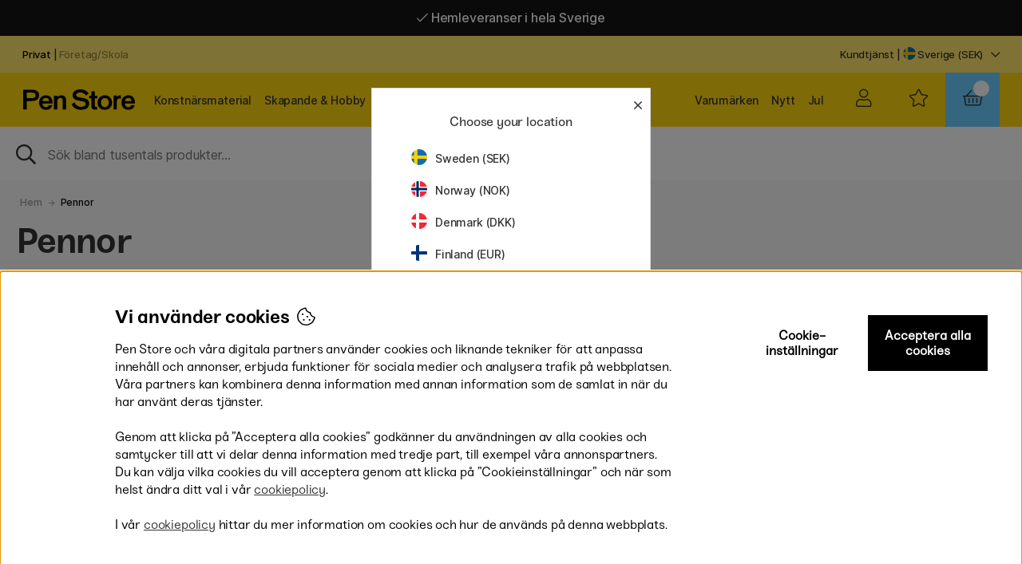

--- FILE ---
content_type: text/html; charset=UTF-8
request_url: https://penstore.se/pennor?page=23
body_size: 96274
content:
<!DOCTYPE html>
<html>
<head>
	<script nonce="kwmgfFdPLDw2b4yitDcXWCK5qSpIb80b3Pax57bRoh8" type="text/javascript"> var cm_active_categories = [1,2]; var cm_preactive_categories = []; var blocked_nodes = {}; var observer = new MutationObserver(function (mutations) { for(var i = 0; i < mutations.length; i++) { var _ref = mutations[i]; var addedNodes = _ref.addedNodes; for(var j = 0; j < addedNodes.length; j++) { var node = addedNodes[j]; if (node.nodeType === 1) { var src = node.src || ''; var type = node.type; var consent_type = ''; if (typeof node.attributes.consent_type !== 'undefined' && typeof node.attributes.consent_type.value !== 'undefined') consent_type = node.attributes.consent_type.value; if (blocked_content_type(consent_type)) { if (typeof blocked_nodes[consent_type] === 'undefined') blocked_nodes[consent_type] = []; var clone; if (node.tagName === 'SCRIPT') { clone = node.cloneNode(true); } else { clone = node; } clone.air_prev = node.previousElementSibling; clone.air_next = node.nextElementSibling; clone.air_parent = node.parentElement; blocked_nodes[consent_type].push(clone); if (node.tagName === 'SCRIPT') node.type = 'javascript/blocked'; node.parentElement.removeChild(node); var beforeScriptExecuteListener = function beforeScriptExecuteListener(event) { event.preventDefault(); }; node.addEventListener('beforescriptexecute', beforeScriptExecuteListener); } else { log_node(node, consent_type); } } } } }); observer.observe(document.documentElement, { childList: true, subtree: true }); var blocked_content_type = function blocked_content_type(consent_type) { var blocked = 0; if ((typeof(cm_active_categories) == "undefined" || cm_active_categories.includes(parseInt(consent_type))) && consent_type && !check_consent(consent_type, "") && consent_type > 1) blocked = 1; return blocked; }; var external_nodes = []; var internal_nodes = []; var inline_nodes = []; var log_node = function log_node(node, consent_type) { if (node.tagName === 'SCRIPT') { if (node.src && (node.src.indexOf(window.location.host) <= -1 || node.src.indexOf(window.location.host) > 10)) { external_nodes.push(node.src); } else if (node.src) { internal_nodes.push(node.src); } else { inline_nodes.push(node.innerHTML); } } }; document.addEventListener("DOMContentLoaded", function() { if (document.querySelector('#cookie_consent')) { init_cookie_consent(); } }); var init_cookie_consent = function init_cookie_consent(force) { var cookie_consent = get_cookie_consent("air_cookie_consent") || ""; var all_signed = 0; var consents = []; if (cookie_consent) { all_signed = 1; consents = JSON.parse(cookie_consent); var elements = document.querySelectorAll('#cookie_consent_manager input[type=checkbox]'); for (let element of elements) { if (typeof(consents[element.value]) == "undefined") all_signed = 0; } } else { var elements = document.querySelectorAll('#cookie_consent_manager input[type=checkbox][prechecked=true]'); for (let element of elements) { element.checked = true; } } if (!all_signed || force) { document.getElementById('cookie_consent').style.display = 'block'; var elements = document.querySelectorAll('#cookie_consent_manager input[type=checkbox]'); for (let element of elements) { if (consents[element.value]) element.checked = consents[element.value]; } init_acm_click_events(); } }; var init_acm_click_events = function() { document.getElementById("cookie_consent_manage").addEventListener("click", function () { let cookie_consent_manager = document.getElementById('cookie_consent_manager'); if (cookie_consent_manager) cookie_consent_manager.style.display = 'block'; let cookie_consent = document.getElementById('cookie_consent'); if (cookie_consent) cookie_consent.classList.add('managing'); document.querySelectorAll(".dimmer2").forEach(item => { item.addEventListener('click', event => { item.classList.add('active') }) }); }); document.getElementById("cookie_consent_manage_rec").addEventListener("click", function () { var elements = document.querySelectorAll('#cookie_consent_manager input[type=checkbox]'); for (let element of elements) { element.checked = true; } document.getElementById("cookie_consent_manager_confirm").dispatchEvent(new Event("click")); }); let cookie_consent_manager_accept = document.getElementById("cookie_consent_manager_accept"); if (cookie_consent_manager_accept) { cookie_consent_manager_accept.addEventListener("click", function () { cm_action(true); }); } document.getElementById("cookie_consent_manager_confirm").addEventListener("click", function () { cm_action(); }); document.querySelectorAll(".cookie_consent_manager_accept_req").forEach(item => { item.addEventListener('click', event => { cm_action(false); }) }); }; var cm_action = function(consent){ let cookie_consent = document.getElementById('cookie_consent'); if (cookie_consent) cookie_consent.style.display = 'none'; let cookie_consent_manager = document.getElementById('cookie_consent_manager'); if (cookie_consent_manager) cookie_consent_manager.style.display = 'none'; document.querySelectorAll(".dimmer2").forEach(item => { item.addEventListener('click', event => { item.classList.remove('active') }) }); var consents = {}; var elements = document.querySelectorAll('#cookie_consent_manager input[type=checkbox]'); for (let element of elements) { consents[element.value] = typeof(consent) !== "undefined" ? consent : element.checked; } consents[1] = true; var cookie_consents = JSON.stringify(consents); set_cookie_consent(cookie_consents); consent_action(cookie_consents); window.dispatchEvent(new Event("acm_change")); }; var set_cookie_consent = function set_cookie_consent(value) { var exdate = new Date(); exdate.setDate(exdate.getDate() + 30); document.cookie = "air_cookie_consent" + "=" + value + "; expires= " + exdate.toUTCString() + "; path=/" + (location.protocol === "https:" ? "; secure" : ""); }; var get_cookie_consent = function get_cookie_consent(name) { var nameEQ = name + "="; var ca = document.cookie.split('; '); for (let c of ca) { if (c.indexOf(nameEQ) === 0) return c.substring(nameEQ.length, c.length); } return null; }; var consent_action = function consent_action(cookie_consent) { var consent_data = JSON.parse(cookie_consent); for(var category_id in consent_data) { if (consent_data[category_id]) { approve_category(category_id); } } }; var approve_category = function(category_id) { if (typeof blocked_nodes[category_id] !== 'undefined') { for (let node of blocked_nodes[category_id]) { if (node.type == "text/javascript") { var script = document.createElement("script"); script.type = "text/javascript"; if (node.src) { script.src = node.src; } else if (node.innerHTML) { script.innerHTML = node.innerHTML; } document.getElementsByTagName("head")[0].appendChild(script); } else if (node.air_prev && node.air_parent) { cm_insertAfter(node, node.air_prev, node.air_parent); } else if (node.air_next && node.air_parent) { node.air_parent.insertBefore(node, node.air_next); } else if (node.air_parent) { node.air_parent.append(node); } } delete blocked_nodes[category_id]; } }; function cm_insertAfter(newNode, existingNode, parent) { parent.insertBefore(newNode, existingNode.nextSibling); } var check_consent = function check_consent(type, cookie_consent) { if (!type) return false; if (!cookie_consent) cookie_consent = get_cookie_consent("air_cookie_consent"); if (!cookie_consent) return (typeof(cm_preactive_categories) == "undefined" || cm_preactive_categories.includes(parseInt(type))); var consents = JSON.parse(cookie_consent); if (typeof(consents[type]) === 'undefined') return false; return consents[type]; }; </script>
	<title>Sida 23 - Pennor | Pen Store</title>
	<meta http-equiv="Content-Type" content="text/html; charset=UTF-8">
	<meta name="description" content="Sida 23 - Köp Pennor hos Pen Store. Snabb leverans och prisgaranti. Handla smidigt online eller direkt i butik. Stort utbud och hög kvalitet på Pen Store!">
	<meta name="keywords" content="">
	<meta name="robots" content="INDEX, FOLLOW">
	<meta name="revisit-after" content="14 days">
	<meta name="distribution" content="global">
	<meta http-equiv="expires" content="0">
	<meta name="theme-color" content="#000000" />
	<!-- disables Compatibility view IE -->
	<meta http-equiv="X-UA-Compatible" content="IE=9; IE=8; IE=7; IE=EDGE" />
	<!-- Responsive and mobile friendly stuff -->
	<meta name="HandheldFriendly" content="True">
	<meta name="viewport" content="initial-scale=1.0, maximum-scale=1.0, minimum-scale=1.0, width=device-width" user-scalable="yes">
	<meta name="apple-mobile-web-app-capable" content="yes" />
	<link rel="canonical" href="https://penstore.se/pennor?page=23" />
	<meta property="og:url" content="https://penstore.se.wps1792425.askasdrift.se/sv/pennor"/>
<meta property="og:title" content="Pennor"/>

	<style type="text/css">
		.loading #loading-overlay {display:block;width:100%;height:100%;position:fixed;background:#fff; z-index:4;}
		.loading-overlay-wrapper{text-align: center;}
		#loading-overlay img{max-width: 70%; margin:0 auto;}	
	</style>

	<link rel="preload" as="font" href="/themes/penstoreTheme/design/css/webfonts/fa-light-300.woff2" onload="this.rel='font'" crossorigin>
	<link rel="preload" as="font" href="/themes/penstoreTheme/design/css/webfonts/fa-regular-400.woff2" onload="this.rel='font'" crossorigin>
	<link rel="preload" as="font" href="/themes/penstoreTheme/design/css/webfonts/fa-solid-900.woff2" onload="this.rel='font'" crossorigin>
	<!--<link href="https://fonts.googleapis.com/css2?family=Inter&display=swap" rel="stylesheet">-->
	<link rel="shortcut icon" type="image/png" href='/themes/main/design/bilder/favicon3.png'/>

	<script type="text/javascript">
		if(/MSIE \d|Trident.*rv:/.test(navigator.userAgent)){
			document.write('<script src="/themes/penstoreTheme/design/script/ie11CustomProperties.js"><\/script><link rel="stylesheet" href="/themes/penstoreTheme/design/css/ie.css">');
		}
	</script>
	<style>#DK .Ikon_Lager_Positiv::after{content:'På lager - klar til at blive sendt!';color:#00b67a}</style>
	







 <script nonce="kwmgfFdPLDw2b4yitDcXWCK5qSpIb80b3Pax57bRoh8">/** FILE: /themes/default/design/script/jquery.min.3.4.1.js **/
!function(e,t){"use strict";"object"==typeof module&&"object"==typeof module.exports?module.exports=e.document?t(e,!0):function(e){if(!e.document)throw new Error("jQuery requires a window with a document");return t(e)}:t(e)}("undefined"!=typeof window?window:this,function(C,e){"use strict";var t=[],E=C.document,r=Object.getPrototypeOf,s=t.slice,g=t.concat,u=t.push,i=t.indexOf,n={},o=n.toString,v=n.hasOwnProperty,a=v.toString,l=a.call(Object),y={},m=function(e){return"function"==typeof e&&"number"!=typeof e.nodeType},x=function(e){return null!=e&&e===e.window},c={type:!0,src:!0,nonce:!0,noModule:!0};function b(e,t,n){var r,i,o=(n=n||E).createElement("script");if(o.text=e,t)for(r in c)(i=t[r]||t.getAttribute&&t.getAttribute(r))&&o.setAttribute(r,i);n.head.appendChild(o).parentNode.removeChild(o)}function w(e){return null==e?e+"":"object"==typeof e||"function"==typeof e?n[o.call(e)]||"object":typeof e}var f="3.4.1",k=function(e,t){return new k.fn.init(e,t)},p=/^[\s\uFEFF\xA0]+|[\s\uFEFF\xA0]+$/g;function d(e){var t=!!e&&"length"in e&&e.length,n=w(e);return!m(e)&&!x(e)&&("array"===n||0===t||"number"==typeof t&&0<t&&t-1 in e)}k.fn=k.prototype={jquery:f,constructor:k,length:0,toArray:function(){return s.call(this)},get:function(e){return null==e?s.call(this):e<0?this[e+this.length]:this[e]},pushStack:function(e){var t=k.merge(this.constructor(),e);return t.prevObject=this,t},each:function(e){return k.each(this,e)},map:function(n){return this.pushStack(k.map(this,function(e,t){return n.call(e,t,e)}))},slice:function(){return this.pushStack(s.apply(this,arguments))},first:function(){return this.eq(0)},last:function(){return this.eq(-1)},eq:function(e){var t=this.length,n=+e+(e<0?t:0);return this.pushStack(0<=n&&n<t?[this[n]]:[])},end:function(){return this.prevObject||this.constructor()},push:u,sort:t.sort,splice:t.splice},k.extend=k.fn.extend=function(){var e,t,n,r,i,o,a=arguments[0]||{},s=1,u=arguments.length,l=!1;for("boolean"==typeof a&&(l=a,a=arguments[s]||{},s++),"object"==typeof a||m(a)||(a={}),s===u&&(a=this,s--);s<u;s++)if(null!=(e=arguments[s]))for(t in e)r=e[t],"__proto__"!==t&&a!==r&&(l&&r&&(k.isPlainObject(r)||(i=Array.isArray(r)))?(n=a[t],o=i&&!Array.isArray(n)?[]:i||k.isPlainObject(n)?n:{},i=!1,a[t]=k.extend(l,o,r)):void 0!==r&&(a[t]=r));return a},k.extend({expando:"jQuery"+(f+Math.random()).replace(/\D/g,""),isReady:!0,error:function(e){throw new Error(e)},noop:function(){},isPlainObject:function(e){var t,n;return!(!e||"[object Object]"!==o.call(e))&&(!(t=r(e))||"function"==typeof(n=v.call(t,"constructor")&&t.constructor)&&a.call(n)===l)},isEmptyObject:function(e){var t;for(t in e)return!1;return!0},globalEval:function(e,t){b(e,{nonce:t&&t.nonce})},each:function(e,t){var n,r=0;if(d(e)){for(n=e.length;r<n;r++)if(!1===t.call(e[r],r,e[r]))break}else for(r in e)if(!1===t.call(e[r],r,e[r]))break;return e},trim:function(e){return null==e?"":(e+"").replace(p,"")},makeArray:function(e,t){var n=t||[];return null!=e&&(d(Object(e))?k.merge(n,"string"==typeof e?[e]:e):u.call(n,e)),n},inArray:function(e,t,n){return null==t?-1:i.call(t,e,n)},merge:function(e,t){for(var n=+t.length,r=0,i=e.length;r<n;r++)e[i++]=t[r];return e.length=i,e},grep:function(e,t,n){for(var r=[],i=0,o=e.length,a=!n;i<o;i++)!t(e[i],i)!==a&&r.push(e[i]);return r},map:function(e,t,n){var r,i,o=0,a=[];if(d(e))for(r=e.length;o<r;o++)null!=(i=t(e[o],o,n))&&a.push(i);else for(o in e)null!=(i=t(e[o],o,n))&&a.push(i);return g.apply([],a)},guid:1,support:y}),"function"==typeof Symbol&&(k.fn[Symbol.iterator]=t[Symbol.iterator]),k.each("Boolean Number String Function Array Date RegExp Object Error Symbol".split(" "),function(e,t){n["[object "+t+"]"]=t.toLowerCase()});var h=function(n){var e,d,b,o,i,h,f,g,w,u,l,T,C,a,E,v,s,c,y,k="sizzle"+1*new Date,m=n.document,S=0,r=0,p=ue(),x=ue(),N=ue(),A=ue(),D=function(e,t){return e===t&&(l=!0),0},j={}.hasOwnProperty,t=[],q=t.pop,L=t.push,H=t.push,O=t.slice,P=function(e,t){for(var n=0,r=e.length;n<r;n++)if(e[n]===t)return n;return-1},R="checked|selected|async|autofocus|autoplay|controls|defer|disabled|hidden|ismap|loop|multiple|open|readonly|required|scoped",M="[\\x20\\t\\r\\n\\f]",I="(?:\\\\.|[\\w-]|[^\0-\\xa0])+",W="\\["+M+"*("+I+")(?:"+M+"*([*^$|!~]?=)"+M+"*(?:'((?:\\\\.|[^\\\\'])*)'|\"((?:\\\\.|[^\\\\\"])*)\"|("+I+"))|)"+M+"*\\]",$=":("+I+")(?:\\((('((?:\\\\.|[^\\\\'])*)'|\"((?:\\\\.|[^\\\\\"])*)\")|((?:\\\\.|[^\\\\()[\\]]|"+W+")*)|.*)\\)|)",F=new RegExp(M+"+","g"),B=new RegExp("^"+M+"+|((?:^|[^\\\\])(?:\\\\.)*)"+M+"+$","g"),_=new RegExp("^"+M+"*,"+M+"*"),z=new RegExp("^"+M+"*([>+~]|"+M+")"+M+"*"),U=new RegExp(M+"|>"),X=new RegExp($),V=new RegExp("^"+I+"$"),G={ID:new RegExp("^#("+I+")"),CLASS:new RegExp("^\\.("+I+")"),TAG:new RegExp("^("+I+"|[*])"),ATTR:new RegExp("^"+W),PSEUDO:new RegExp("^"+$),CHILD:new RegExp("^:(only|first|last|nth|nth-last)-(child|of-type)(?:\\("+M+"*(even|odd|(([+-]|)(\\d*)n|)"+M+"*(?:([+-]|)"+M+"*(\\d+)|))"+M+"*\\)|)","i"),bool:new RegExp("^(?:"+R+")$","i"),needsContext:new RegExp("^"+M+"*[>+~]|:(even|odd|eq|gt|lt|nth|first|last)(?:\\("+M+"*((?:-\\d)?\\d*)"+M+"*\\)|)(?=[^-]|$)","i")},Y=/HTML$/i,Q=/^(?:input|select|textarea|button)$/i,J=/^h\d$/i,K=/^[^{]+\{\s*\[native \w/,Z=/^(?:#([\w-]+)|(\w+)|\.([\w-]+))$/,ee=/[+~]/,te=new RegExp("\\\\([\\da-f]{1,6}"+M+"?|("+M+")|.)","ig"),ne=function(e,t,n){var r="0x"+t-65536;return r!=r||n?t:r<0?String.fromCharCode(r+65536):String.fromCharCode(r>>10|55296,1023&r|56320)},re=/([\0-\x1f\x7f]|^-?\d)|^-$|[^\0-\x1f\x7f-\uFFFF\w-]/g,ie=function(e,t){return t?"\0"===e?"\ufffd":e.slice(0,-1)+"\\"+e.charCodeAt(e.length-1).toString(16)+" ":"\\"+e},oe=function(){T()},ae=be(function(e){return!0===e.disabled&&"fieldset"===e.nodeName.toLowerCase()},{dir:"parentNode",next:"legend"});try{H.apply(t=O.call(m.childNodes),m.childNodes),t[m.childNodes.length].nodeType}catch(e){H={apply:t.length?function(e,t){L.apply(e,O.call(t))}:function(e,t){var n=e.length,r=0;while(e[n++]=t[r++]);e.length=n-1}}}function se(t,e,n,r){var i,o,a,s,u,l,c,f=e&&e.ownerDocument,p=e?e.nodeType:9;if(n=n||[],"string"!=typeof t||!t||1!==p&&9!==p&&11!==p)return n;if(!r&&((e?e.ownerDocument||e:m)!==C&&T(e),e=e||C,E)){if(11!==p&&(u=Z.exec(t)))if(i=u[1]){if(9===p){if(!(a=e.getElementById(i)))return n;if(a.id===i)return n.push(a),n}else if(f&&(a=f.getElementById(i))&&y(e,a)&&a.id===i)return n.push(a),n}else{if(u[2])return H.apply(n,e.getElementsByTagName(t)),n;if((i=u[3])&&d.getElementsByClassName&&e.getElementsByClassName)return H.apply(n,e.getElementsByClassName(i)),n}if(d.qsa&&!A[t+" "]&&(!v||!v.test(t))&&(1!==p||"object"!==e.nodeName.toLowerCase())){if(c=t,f=e,1===p&&U.test(t)){(s=e.getAttribute("id"))?s=s.replace(re,ie):e.setAttribute("id",s=k),o=(l=h(t)).length;while(o--)l[o]="#"+s+" "+xe(l[o]);c=l.join(","),f=ee.test(t)&&ye(e.parentNode)||e}try{return H.apply(n,f.querySelectorAll(c)),n}catch(e){A(t,!0)}finally{s===k&&e.removeAttribute("id")}}}return g(t.replace(B,"$1"),e,n,r)}function ue(){var r=[];return function e(t,n){return r.push(t+" ")>b.cacheLength&&delete e[r.shift()],e[t+" "]=n}}function le(e){return e[k]=!0,e}function ce(e){var t=C.createElement("fieldset");try{return!!e(t)}catch(e){return!1}finally{t.parentNode&&t.parentNode.removeChild(t),t=null}}function fe(e,t){var n=e.split("|"),r=n.length;while(r--)b.attrHandle[n[r]]=t}function pe(e,t){var n=t&&e,r=n&&1===e.nodeType&&1===t.nodeType&&e.sourceIndex-t.sourceIndex;if(r)return r;if(n)while(n=n.nextSibling)if(n===t)return-1;return e?1:-1}function de(t){return function(e){return"input"===e.nodeName.toLowerCase()&&e.type===t}}function he(n){return function(e){var t=e.nodeName.toLowerCase();return("input"===t||"button"===t)&&e.type===n}}function ge(t){return function(e){return"form"in e?e.parentNode&&!1===e.disabled?"label"in e?"label"in e.parentNode?e.parentNode.disabled===t:e.disabled===t:e.isDisabled===t||e.isDisabled!==!t&&ae(e)===t:e.disabled===t:"label"in e&&e.disabled===t}}function ve(a){return le(function(o){return o=+o,le(function(e,t){var n,r=a([],e.length,o),i=r.length;while(i--)e[n=r[i]]&&(e[n]=!(t[n]=e[n]))})})}function ye(e){return e&&"undefined"!=typeof e.getElementsByTagName&&e}for(e in d=se.support={},i=se.isXML=function(e){var t=e.namespaceURI,n=(e.ownerDocument||e).documentElement;return!Y.test(t||n&&n.nodeName||"HTML")},T=se.setDocument=function(e){var t,n,r=e?e.ownerDocument||e:m;return r!==C&&9===r.nodeType&&r.documentElement&&(a=(C=r).documentElement,E=!i(C),m!==C&&(n=C.defaultView)&&n.top!==n&&(n.addEventListener?n.addEventListener("unload",oe,!1):n.attachEvent&&n.attachEvent("onunload",oe)),d.attributes=ce(function(e){return e.className="i",!e.getAttribute("className")}),d.getElementsByTagName=ce(function(e){return e.appendChild(C.createComment("")),!e.getElementsByTagName("*").length}),d.getElementsByClassName=K.test(C.getElementsByClassName),d.getById=ce(function(e){return a.appendChild(e).id=k,!C.getElementsByName||!C.getElementsByName(k).length}),d.getById?(b.filter.ID=function(e){var t=e.replace(te,ne);return function(e){return e.getAttribute("id")===t}},b.find.ID=function(e,t){if("undefined"!=typeof t.getElementById&&E){var n=t.getElementById(e);return n?[n]:[]}}):(b.filter.ID=function(e){var n=e.replace(te,ne);return function(e){var t="undefined"!=typeof e.getAttributeNode&&e.getAttributeNode("id");return t&&t.value===n}},b.find.ID=function(e,t){if("undefined"!=typeof t.getElementById&&E){var n,r,i,o=t.getElementById(e);if(o){if((n=o.getAttributeNode("id"))&&n.value===e)return[o];i=t.getElementsByName(e),r=0;while(o=i[r++])if((n=o.getAttributeNode("id"))&&n.value===e)return[o]}return[]}}),b.find.TAG=d.getElementsByTagName?function(e,t){return"undefined"!=typeof t.getElementsByTagName?t.getElementsByTagName(e):d.qsa?t.querySelectorAll(e):void 0}:function(e,t){var n,r=[],i=0,o=t.getElementsByTagName(e);if("*"===e){while(n=o[i++])1===n.nodeType&&r.push(n);return r}return o},b.find.CLASS=d.getElementsByClassName&&function(e,t){if("undefined"!=typeof t.getElementsByClassName&&E)return t.getElementsByClassName(e)},s=[],v=[],(d.qsa=K.test(C.querySelectorAll))&&(ce(function(e){a.appendChild(e).innerHTML="<a id='"+k+"'></a><select id='"+k+"-\r\\' msallowcapture=''><option selected=''></option></select>",e.querySelectorAll("[msallowcapture^='']").length&&v.push("[*^$]="+M+"*(?:''|\"\")"),e.querySelectorAll("[selected]").length||v.push("\\["+M+"*(?:value|"+R+")"),e.querySelectorAll("[id~="+k+"-]").length||v.push("~="),e.querySelectorAll(":checked").length||v.push(":checked"),e.querySelectorAll("a#"+k+"+*").length||v.push(".#.+[+~]")}),ce(function(e){e.innerHTML="<a href='' disabled='disabled'></a><select disabled='disabled'><option/></select>";var t=C.createElement("input");t.setAttribute("type","hidden"),e.appendChild(t).setAttribute("name","D"),e.querySelectorAll("[name=d]").length&&v.push("name"+M+"*[*^$|!~]?="),2!==e.querySelectorAll(":enabled").length&&v.push(":enabled",":disabled"),a.appendChild(e).disabled=!0,2!==e.querySelectorAll(":disabled").length&&v.push(":enabled",":disabled"),e.querySelectorAll("*,:x"),v.push(",.*:")})),(d.matchesSelector=K.test(c=a.matches||a.webkitMatchesSelector||a.mozMatchesSelector||a.oMatchesSelector||a.msMatchesSelector))&&ce(function(e){d.disconnectedMatch=c.call(e,"*"),c.call(e,"[s!='']:x"),s.push("!=",$)}),v=v.length&&new RegExp(v.join("|")),s=s.length&&new RegExp(s.join("|")),t=K.test(a.compareDocumentPosition),y=t||K.test(a.contains)?function(e,t){var n=9===e.nodeType?e.documentElement:e,r=t&&t.parentNode;return e===r||!(!r||1!==r.nodeType||!(n.contains?n.contains(r):e.compareDocumentPosition&&16&e.compareDocumentPosition(r)))}:function(e,t){if(t)while(t=t.parentNode)if(t===e)return!0;return!1},D=t?function(e,t){if(e===t)return l=!0,0;var n=!e.compareDocumentPosition-!t.compareDocumentPosition;return n||(1&(n=(e.ownerDocument||e)===(t.ownerDocument||t)?e.compareDocumentPosition(t):1)||!d.sortDetached&&t.compareDocumentPosition(e)===n?e===C||e.ownerDocument===m&&y(m,e)?-1:t===C||t.ownerDocument===m&&y(m,t)?1:u?P(u,e)-P(u,t):0:4&n?-1:1)}:function(e,t){if(e===t)return l=!0,0;var n,r=0,i=e.parentNode,o=t.parentNode,a=[e],s=[t];if(!i||!o)return e===C?-1:t===C?1:i?-1:o?1:u?P(u,e)-P(u,t):0;if(i===o)return pe(e,t);n=e;while(n=n.parentNode)a.unshift(n);n=t;while(n=n.parentNode)s.unshift(n);while(a[r]===s[r])r++;return r?pe(a[r],s[r]):a[r]===m?-1:s[r]===m?1:0}),C},se.matches=function(e,t){return se(e,null,null,t)},se.matchesSelector=function(e,t){if((e.ownerDocument||e)!==C&&T(e),d.matchesSelector&&E&&!A[t+" "]&&(!s||!s.test(t))&&(!v||!v.test(t)))try{var n=c.call(e,t);if(n||d.disconnectedMatch||e.document&&11!==e.document.nodeType)return n}catch(e){A(t,!0)}return 0<se(t,C,null,[e]).length},se.contains=function(e,t){return(e.ownerDocument||e)!==C&&T(e),y(e,t)},se.attr=function(e,t){(e.ownerDocument||e)!==C&&T(e);var n=b.attrHandle[t.toLowerCase()],r=n&&j.call(b.attrHandle,t.toLowerCase())?n(e,t,!E):void 0;return void 0!==r?r:d.attributes||!E?e.getAttribute(t):(r=e.getAttributeNode(t))&&r.specified?r.value:null},se.escape=function(e){return(e+"").replace(re,ie)},se.error=function(e){throw new Error("Syntax error, unrecognized expression: "+e)},se.uniqueSort=function(e){var t,n=[],r=0,i=0;if(l=!d.detectDuplicates,u=!d.sortStable&&e.slice(0),e.sort(D),l){while(t=e[i++])t===e[i]&&(r=n.push(i));while(r--)e.splice(n[r],1)}return u=null,e},o=se.getText=function(e){var t,n="",r=0,i=e.nodeType;if(i){if(1===i||9===i||11===i){if("string"==typeof e.textContent)return e.textContent;for(e=e.firstChild;e;e=e.nextSibling)n+=o(e)}else if(3===i||4===i)return e.nodeValue}else while(t=e[r++])n+=o(t);return n},(b=se.selectors={cacheLength:50,createPseudo:le,match:G,attrHandle:{},find:{},relative:{">":{dir:"parentNode",first:!0}," ":{dir:"parentNode"},"+":{dir:"previousSibling",first:!0},"~":{dir:"previousSibling"}},preFilter:{ATTR:function(e){return e[1]=e[1].replace(te,ne),e[3]=(e[3]||e[4]||e[5]||"").replace(te,ne),"~="===e[2]&&(e[3]=" "+e[3]+" "),e.slice(0,4)},CHILD:function(e){return e[1]=e[1].toLowerCase(),"nth"===e[1].slice(0,3)?(e[3]||se.error(e[0]),e[4]=+(e[4]?e[5]+(e[6]||1):2*("even"===e[3]||"odd"===e[3])),e[5]=+(e[7]+e[8]||"odd"===e[3])):e[3]&&se.error(e[0]),e},PSEUDO:function(e){var t,n=!e[6]&&e[2];return G.CHILD.test(e[0])?null:(e[3]?e[2]=e[4]||e[5]||"":n&&X.test(n)&&(t=h(n,!0))&&(t=n.indexOf(")",n.length-t)-n.length)&&(e[0]=e[0].slice(0,t),e[2]=n.slice(0,t)),e.slice(0,3))}},filter:{TAG:function(e){var t=e.replace(te,ne).toLowerCase();return"*"===e?function(){return!0}:function(e){return e.nodeName&&e.nodeName.toLowerCase()===t}},CLASS:function(e){var t=p[e+" "];return t||(t=new RegExp("(^|"+M+")"+e+"("+M+"|$)"))&&p(e,function(e){return t.test("string"==typeof e.className&&e.className||"undefined"!=typeof e.getAttribute&&e.getAttribute("class")||"")})},ATTR:function(n,r,i){return function(e){var t=se.attr(e,n);return null==t?"!="===r:!r||(t+="","="===r?t===i:"!="===r?t!==i:"^="===r?i&&0===t.indexOf(i):"*="===r?i&&-1<t.indexOf(i):"$="===r?i&&t.slice(-i.length)===i:"~="===r?-1<(" "+t.replace(F," ")+" ").indexOf(i):"|="===r&&(t===i||t.slice(0,i.length+1)===i+"-"))}},CHILD:function(h,e,t,g,v){var y="nth"!==h.slice(0,3),m="last"!==h.slice(-4),x="of-type"===e;return 1===g&&0===v?function(e){return!!e.parentNode}:function(e,t,n){var r,i,o,a,s,u,l=y!==m?"nextSibling":"previousSibling",c=e.parentNode,f=x&&e.nodeName.toLowerCase(),p=!n&&!x,d=!1;if(c){if(y){while(l){a=e;while(a=a[l])if(x?a.nodeName.toLowerCase()===f:1===a.nodeType)return!1;u=l="only"===h&&!u&&"nextSibling"}return!0}if(u=[m?c.firstChild:c.lastChild],m&&p){d=(s=(r=(i=(o=(a=c)[k]||(a[k]={}))[a.uniqueID]||(o[a.uniqueID]={}))[h]||[])[0]===S&&r[1])&&r[2],a=s&&c.childNodes[s];while(a=++s&&a&&a[l]||(d=s=0)||u.pop())if(1===a.nodeType&&++d&&a===e){i[h]=[S,s,d];break}}else if(p&&(d=s=(r=(i=(o=(a=e)[k]||(a[k]={}))[a.uniqueID]||(o[a.uniqueID]={}))[h]||[])[0]===S&&r[1]),!1===d)while(a=++s&&a&&a[l]||(d=s=0)||u.pop())if((x?a.nodeName.toLowerCase()===f:1===a.nodeType)&&++d&&(p&&((i=(o=a[k]||(a[k]={}))[a.uniqueID]||(o[a.uniqueID]={}))[h]=[S,d]),a===e))break;return(d-=v)===g||d%g==0&&0<=d/g}}},PSEUDO:function(e,o){var t,a=b.pseudos[e]||b.setFilters[e.toLowerCase()]||se.error("unsupported pseudo: "+e);return a[k]?a(o):1<a.length?(t=[e,e,"",o],b.setFilters.hasOwnProperty(e.toLowerCase())?le(function(e,t){var n,r=a(e,o),i=r.length;while(i--)e[n=P(e,r[i])]=!(t[n]=r[i])}):function(e){return a(e,0,t)}):a}},pseudos:{not:le(function(e){var r=[],i=[],s=f(e.replace(B,"$1"));return s[k]?le(function(e,t,n,r){var i,o=s(e,null,r,[]),a=e.length;while(a--)(i=o[a])&&(e[a]=!(t[a]=i))}):function(e,t,n){return r[0]=e,s(r,null,n,i),r[0]=null,!i.pop()}}),has:le(function(t){return function(e){return 0<se(t,e).length}}),contains:le(function(t){return t=t.replace(te,ne),function(e){return-1<(e.textContent||o(e)).indexOf(t)}}),lang:le(function(n){return V.test(n||"")||se.error("unsupported lang: "+n),n=n.replace(te,ne).toLowerCase(),function(e){var t;do{if(t=E?e.lang:e.getAttribute("xml:lang")||e.getAttribute("lang"))return(t=t.toLowerCase())===n||0===t.indexOf(n+"-")}while((e=e.parentNode)&&1===e.nodeType);return!1}}),target:function(e){var t=n.location&&n.location.hash;return t&&t.slice(1)===e.id},root:function(e){return e===a},focus:function(e){return e===C.activeElement&&(!C.hasFocus||C.hasFocus())&&!!(e.type||e.href||~e.tabIndex)},enabled:ge(!1),disabled:ge(!0),checked:function(e){var t=e.nodeName.toLowerCase();return"input"===t&&!!e.checked||"option"===t&&!!e.selected},selected:function(e){return e.parentNode&&e.parentNode.selectedIndex,!0===e.selected},empty:function(e){for(e=e.firstChild;e;e=e.nextSibling)if(e.nodeType<6)return!1;return!0},parent:function(e){return!b.pseudos.empty(e)},header:function(e){return J.test(e.nodeName)},input:function(e){return Q.test(e.nodeName)},button:function(e){var t=e.nodeName.toLowerCase();return"input"===t&&"button"===e.type||"button"===t},text:function(e){var t;return"input"===e.nodeName.toLowerCase()&&"text"===e.type&&(null==(t=e.getAttribute("type"))||"text"===t.toLowerCase())},first:ve(function(){return[0]}),last:ve(function(e,t){return[t-1]}),eq:ve(function(e,t,n){return[n<0?n+t:n]}),even:ve(function(e,t){for(var n=0;n<t;n+=2)e.push(n);return e}),odd:ve(function(e,t){for(var n=1;n<t;n+=2)e.push(n);return e}),lt:ve(function(e,t,n){for(var r=n<0?n+t:t<n?t:n;0<=--r;)e.push(r);return e}),gt:ve(function(e,t,n){for(var r=n<0?n+t:n;++r<t;)e.push(r);return e})}}).pseudos.nth=b.pseudos.eq,{radio:!0,checkbox:!0,file:!0,password:!0,image:!0})b.pseudos[e]=de(e);for(e in{submit:!0,reset:!0})b.pseudos[e]=he(e);function me(){}function xe(e){for(var t=0,n=e.length,r="";t<n;t++)r+=e[t].value;return r}function be(s,e,t){var u=e.dir,l=e.next,c=l||u,f=t&&"parentNode"===c,p=r++;return e.first?function(e,t,n){while(e=e[u])if(1===e.nodeType||f)return s(e,t,n);return!1}:function(e,t,n){var r,i,o,a=[S,p];if(n){while(e=e[u])if((1===e.nodeType||f)&&s(e,t,n))return!0}else while(e=e[u])if(1===e.nodeType||f)if(i=(o=e[k]||(e[k]={}))[e.uniqueID]||(o[e.uniqueID]={}),l&&l===e.nodeName.toLowerCase())e=e[u]||e;else{if((r=i[c])&&r[0]===S&&r[1]===p)return a[2]=r[2];if((i[c]=a)[2]=s(e,t,n))return!0}return!1}}function we(i){return 1<i.length?function(e,t,n){var r=i.length;while(r--)if(!i[r](e,t,n))return!1;return!0}:i[0]}function Te(e,t,n,r,i){for(var o,a=[],s=0,u=e.length,l=null!=t;s<u;s++)(o=e[s])&&(n&&!n(o,r,i)||(a.push(o),l&&t.push(s)));return a}function Ce(d,h,g,v,y,e){return v&&!v[k]&&(v=Ce(v)),y&&!y[k]&&(y=Ce(y,e)),le(function(e,t,n,r){var i,o,a,s=[],u=[],l=t.length,c=e||function(e,t,n){for(var r=0,i=t.length;r<i;r++)se(e,t[r],n);return n}(h||"*",n.nodeType?[n]:n,[]),f=!d||!e&&h?c:Te(c,s,d,n,r),p=g?y||(e?d:l||v)?[]:t:f;if(g&&g(f,p,n,r),v){i=Te(p,u),v(i,[],n,r),o=i.length;while(o--)(a=i[o])&&(p[u[o]]=!(f[u[o]]=a))}if(e){if(y||d){if(y){i=[],o=p.length;while(o--)(a=p[o])&&i.push(f[o]=a);y(null,p=[],i,r)}o=p.length;while(o--)(a=p[o])&&-1<(i=y?P(e,a):s[o])&&(e[i]=!(t[i]=a))}}else p=Te(p===t?p.splice(l,p.length):p),y?y(null,t,p,r):H.apply(t,p)})}function Ee(e){for(var i,t,n,r=e.length,o=b.relative[e[0].type],a=o||b.relative[" "],s=o?1:0,u=be(function(e){return e===i},a,!0),l=be(function(e){return-1<P(i,e)},a,!0),c=[function(e,t,n){var r=!o&&(n||t!==w)||((i=t).nodeType?u(e,t,n):l(e,t,n));return i=null,r}];s<r;s++)if(t=b.relative[e[s].type])c=[be(we(c),t)];else{if((t=b.filter[e[s].type].apply(null,e[s].matches))[k]){for(n=++s;n<r;n++)if(b.relative[e[n].type])break;return Ce(1<s&&we(c),1<s&&xe(e.slice(0,s-1).concat({value:" "===e[s-2].type?"*":""})).replace(B,"$1"),t,s<n&&Ee(e.slice(s,n)),n<r&&Ee(e=e.slice(n)),n<r&&xe(e))}c.push(t)}return we(c)}return me.prototype=b.filters=b.pseudos,b.setFilters=new me,h=se.tokenize=function(e,t){var n,r,i,o,a,s,u,l=x[e+" "];if(l)return t?0:l.slice(0);a=e,s=[],u=b.preFilter;while(a){for(o in n&&!(r=_.exec(a))||(r&&(a=a.slice(r[0].length)||a),s.push(i=[])),n=!1,(r=z.exec(a))&&(n=r.shift(),i.push({value:n,type:r[0].replace(B," ")}),a=a.slice(n.length)),b.filter)!(r=G[o].exec(a))||u[o]&&!(r=u[o](r))||(n=r.shift(),i.push({value:n,type:o,matches:r}),a=a.slice(n.length));if(!n)break}return t?a.length:a?se.error(e):x(e,s).slice(0)},f=se.compile=function(e,t){var n,v,y,m,x,r,i=[],o=[],a=N[e+" "];if(!a){t||(t=h(e)),n=t.length;while(n--)(a=Ee(t[n]))[k]?i.push(a):o.push(a);(a=N(e,(v=o,m=0<(y=i).length,x=0<v.length,r=function(e,t,n,r,i){var o,a,s,u=0,l="0",c=e&&[],f=[],p=w,d=e||x&&b.find.TAG("*",i),h=S+=null==p?1:Math.random()||.1,g=d.length;for(i&&(w=t===C||t||i);l!==g&&null!=(o=d[l]);l++){if(x&&o){a=0,t||o.ownerDocument===C||(T(o),n=!E);while(s=v[a++])if(s(o,t||C,n)){r.push(o);break}i&&(S=h)}m&&((o=!s&&o)&&u--,e&&c.push(o))}if(u+=l,m&&l!==u){a=0;while(s=y[a++])s(c,f,t,n);if(e){if(0<u)while(l--)c[l]||f[l]||(f[l]=q.call(r));f=Te(f)}H.apply(r,f),i&&!e&&0<f.length&&1<u+y.length&&se.uniqueSort(r)}return i&&(S=h,w=p),c},m?le(r):r))).selector=e}return a},g=se.select=function(e,t,n,r){var i,o,a,s,u,l="function"==typeof e&&e,c=!r&&h(e=l.selector||e);if(n=n||[],1===c.length){if(2<(o=c[0]=c[0].slice(0)).length&&"ID"===(a=o[0]).type&&9===t.nodeType&&E&&b.relative[o[1].type]){if(!(t=(b.find.ID(a.matches[0].replace(te,ne),t)||[])[0]))return n;l&&(t=t.parentNode),e=e.slice(o.shift().value.length)}i=G.needsContext.test(e)?0:o.length;while(i--){if(a=o[i],b.relative[s=a.type])break;if((u=b.find[s])&&(r=u(a.matches[0].replace(te,ne),ee.test(o[0].type)&&ye(t.parentNode)||t))){if(o.splice(i,1),!(e=r.length&&xe(o)))return H.apply(n,r),n;break}}}return(l||f(e,c))(r,t,!E,n,!t||ee.test(e)&&ye(t.parentNode)||t),n},d.sortStable=k.split("").sort(D).join("")===k,d.detectDuplicates=!!l,T(),d.sortDetached=ce(function(e){return 1&e.compareDocumentPosition(C.createElement("fieldset"))}),ce(function(e){return e.innerHTML="<a href='#'></a>","#"===e.firstChild.getAttribute("href")})||fe("type|href|height|width",function(e,t,n){if(!n)return e.getAttribute(t,"type"===t.toLowerCase()?1:2)}),d.attributes&&ce(function(e){return e.innerHTML="<input/>",e.firstChild.setAttribute("value",""),""===e.firstChild.getAttribute("value")})||fe("value",function(e,t,n){if(!n&&"input"===e.nodeName.toLowerCase())return e.defaultValue}),ce(function(e){return null==e.getAttribute("disabled")})||fe(R,function(e,t,n){var r;if(!n)return!0===e[t]?t.toLowerCase():(r=e.getAttributeNode(t))&&r.specified?r.value:null}),se}(C);k.find=h,k.expr=h.selectors,k.expr[":"]=k.expr.pseudos,k.uniqueSort=k.unique=h.uniqueSort,k.text=h.getText,k.isXMLDoc=h.isXML,k.contains=h.contains,k.escapeSelector=h.escape;var T=function(e,t,n){var r=[],i=void 0!==n;while((e=e[t])&&9!==e.nodeType)if(1===e.nodeType){if(i&&k(e).is(n))break;r.push(e)}return r},S=function(e,t){for(var n=[];e;e=e.nextSibling)1===e.nodeType&&e!==t&&n.push(e);return n},N=k.expr.match.needsContext;function A(e,t){return e.nodeName&&e.nodeName.toLowerCase()===t.toLowerCase()}var D=/^<([a-z][^\/\0>:\x20\t\r\n\f]*)[\x20\t\r\n\f]*\/?>(?:<\/\1>|)$/i;function j(e,n,r){return m(n)?k.grep(e,function(e,t){return!!n.call(e,t,e)!==r}):n.nodeType?k.grep(e,function(e){return e===n!==r}):"string"!=typeof n?k.grep(e,function(e){return-1<i.call(n,e)!==r}):k.filter(n,e,r)}k.filter=function(e,t,n){var r=t[0];return n&&(e=":not("+e+")"),1===t.length&&1===r.nodeType?k.find.matchesSelector(r,e)?[r]:[]:k.find.matches(e,k.grep(t,function(e){return 1===e.nodeType}))},k.fn.extend({find:function(e){var t,n,r=this.length,i=this;if("string"!=typeof e)return this.pushStack(k(e).filter(function(){for(t=0;t<r;t++)if(k.contains(i[t],this))return!0}));for(n=this.pushStack([]),t=0;t<r;t++)k.find(e,i[t],n);return 1<r?k.uniqueSort(n):n},filter:function(e){return this.pushStack(j(this,e||[],!1))},not:function(e){return this.pushStack(j(this,e||[],!0))},is:function(e){return!!j(this,"string"==typeof e&&N.test(e)?k(e):e||[],!1).length}});var q,L=/^(?:\s*(<[\w\W]+>)[^>]*|#([\w-]+))$/;(k.fn.init=function(e,t,n){var r,i;if(!e)return this;if(n=n||q,"string"==typeof e){if(!(r="<"===e[0]&&">"===e[e.length-1]&&3<=e.length?[null,e,null]:L.exec(e))||!r[1]&&t)return!t||t.jquery?(t||n).find(e):this.constructor(t).find(e);if(r[1]){if(t=t instanceof k?t[0]:t,k.merge(this,k.parseHTML(r[1],t&&t.nodeType?t.ownerDocument||t:E,!0)),D.test(r[1])&&k.isPlainObject(t))for(r in t)m(this[r])?this[r](t[r]):this.attr(r,t[r]);return this}return(i=E.getElementById(r[2]))&&(this[0]=i,this.length=1),this}return e.nodeType?(this[0]=e,this.length=1,this):m(e)?void 0!==n.ready?n.ready(e):e(k):k.makeArray(e,this)}).prototype=k.fn,q=k(E);var H=/^(?:parents|prev(?:Until|All))/,O={children:!0,contents:!0,next:!0,prev:!0};function P(e,t){while((e=e[t])&&1!==e.nodeType);return e}k.fn.extend({has:function(e){var t=k(e,this),n=t.length;return this.filter(function(){for(var e=0;e<n;e++)if(k.contains(this,t[e]))return!0})},closest:function(e,t){var n,r=0,i=this.length,o=[],a="string"!=typeof e&&k(e);if(!N.test(e))for(;r<i;r++)for(n=this[r];n&&n!==t;n=n.parentNode)if(n.nodeType<11&&(a?-1<a.index(n):1===n.nodeType&&k.find.matchesSelector(n,e))){o.push(n);break}return this.pushStack(1<o.length?k.uniqueSort(o):o)},index:function(e){return e?"string"==typeof e?i.call(k(e),this[0]):i.call(this,e.jquery?e[0]:e):this[0]&&this[0].parentNode?this.first().prevAll().length:-1},add:function(e,t){return this.pushStack(k.uniqueSort(k.merge(this.get(),k(e,t))))},addBack:function(e){return this.add(null==e?this.prevObject:this.prevObject.filter(e))}}),k.each({parent:function(e){var t=e.parentNode;return t&&11!==t.nodeType?t:null},parents:function(e){return T(e,"parentNode")},parentsUntil:function(e,t,n){return T(e,"parentNode",n)},next:function(e){return P(e,"nextSibling")},prev:function(e){return P(e,"previousSibling")},nextAll:function(e){return T(e,"nextSibling")},prevAll:function(e){return T(e,"previousSibling")},nextUntil:function(e,t,n){return T(e,"nextSibling",n)},prevUntil:function(e,t,n){return T(e,"previousSibling",n)},siblings:function(e){return S((e.parentNode||{}).firstChild,e)},children:function(e){return S(e.firstChild)},contents:function(e){return"undefined"!=typeof e.contentDocument?e.contentDocument:(A(e,"template")&&(e=e.content||e),k.merge([],e.childNodes))}},function(r,i){k.fn[r]=function(e,t){var n=k.map(this,i,e);return"Until"!==r.slice(-5)&&(t=e),t&&"string"==typeof t&&(n=k.filter(t,n)),1<this.length&&(O[r]||k.uniqueSort(n),H.test(r)&&n.reverse()),this.pushStack(n)}});var R=/[^\x20\t\r\n\f]+/g;function M(e){return e}function I(e){throw e}function W(e,t,n,r){var i;try{e&&m(i=e.promise)?i.call(e).done(t).fail(n):e&&m(i=e.then)?i.call(e,t,n):t.apply(void 0,[e].slice(r))}catch(e){n.apply(void 0,[e])}}k.Callbacks=function(r){var e,n;r="string"==typeof r?(e=r,n={},k.each(e.match(R)||[],function(e,t){n[t]=!0}),n):k.extend({},r);var i,t,o,a,s=[],u=[],l=-1,c=function(){for(a=a||r.once,o=i=!0;u.length;l=-1){t=u.shift();while(++l<s.length)!1===s[l].apply(t[0],t[1])&&r.stopOnFalse&&(l=s.length,t=!1)}r.memory||(t=!1),i=!1,a&&(s=t?[]:"")},f={add:function(){return s&&(t&&!i&&(l=s.length-1,u.push(t)),function n(e){k.each(e,function(e,t){m(t)?r.unique&&f.has(t)||s.push(t):t&&t.length&&"string"!==w(t)&&n(t)})}(arguments),t&&!i&&c()),this},remove:function(){return k.each(arguments,function(e,t){var n;while(-1<(n=k.inArray(t,s,n)))s.splice(n,1),n<=l&&l--}),this},has:function(e){return e?-1<k.inArray(e,s):0<s.length},empty:function(){return s&&(s=[]),this},disable:function(){return a=u=[],s=t="",this},disabled:function(){return!s},lock:function(){return a=u=[],t||i||(s=t=""),this},locked:function(){return!!a},fireWith:function(e,t){return a||(t=[e,(t=t||[]).slice?t.slice():t],u.push(t),i||c()),this},fire:function(){return f.fireWith(this,arguments),this},fired:function(){return!!o}};return f},k.extend({Deferred:function(e){var o=[["notify","progress",k.Callbacks("memory"),k.Callbacks("memory"),2],["resolve","done",k.Callbacks("once memory"),k.Callbacks("once memory"),0,"resolved"],["reject","fail",k.Callbacks("once memory"),k.Callbacks("once memory"),1,"rejected"]],i="pending",a={state:function(){return i},always:function(){return s.done(arguments).fail(arguments),this},"catch":function(e){return a.then(null,e)},pipe:function(){var i=arguments;return k.Deferred(function(r){k.each(o,function(e,t){var n=m(i[t[4]])&&i[t[4]];s[t[1]](function(){var e=n&&n.apply(this,arguments);e&&m(e.promise)?e.promise().progress(r.notify).done(r.resolve).fail(r.reject):r[t[0]+"With"](this,n?[e]:arguments)})}),i=null}).promise()},then:function(t,n,r){var u=0;function l(i,o,a,s){return function(){var n=this,r=arguments,e=function(){var e,t;if(!(i<u)){if((e=a.apply(n,r))===o.promise())throw new TypeError("Thenable self-resolution");t=e&&("object"==typeof e||"function"==typeof e)&&e.then,m(t)?s?t.call(e,l(u,o,M,s),l(u,o,I,s)):(u++,t.call(e,l(u,o,M,s),l(u,o,I,s),l(u,o,M,o.notifyWith))):(a!==M&&(n=void 0,r=[e]),(s||o.resolveWith)(n,r))}},t=s?e:function(){try{e()}catch(e){k.Deferred.exceptionHook&&k.Deferred.exceptionHook(e,t.stackTrace),u<=i+1&&(a!==I&&(n=void 0,r=[e]),o.rejectWith(n,r))}};i?t():(k.Deferred.getStackHook&&(t.stackTrace=k.Deferred.getStackHook()),C.setTimeout(t))}}return k.Deferred(function(e){o[0][3].add(l(0,e,m(r)?r:M,e.notifyWith)),o[1][3].add(l(0,e,m(t)?t:M)),o[2][3].add(l(0,e,m(n)?n:I))}).promise()},promise:function(e){return null!=e?k.extend(e,a):a}},s={};return k.each(o,function(e,t){var n=t[2],r=t[5];a[t[1]]=n.add,r&&n.add(function(){i=r},o[3-e][2].disable,o[3-e][3].disable,o[0][2].lock,o[0][3].lock),n.add(t[3].fire),s[t[0]]=function(){return s[t[0]+"With"](this===s?void 0:this,arguments),this},s[t[0]+"With"]=n.fireWith}),a.promise(s),e&&e.call(s,s),s},when:function(e){var n=arguments.length,t=n,r=Array(t),i=s.call(arguments),o=k.Deferred(),a=function(t){return function(e){r[t]=this,i[t]=1<arguments.length?s.call(arguments):e,--n||o.resolveWith(r,i)}};if(n<=1&&(W(e,o.done(a(t)).resolve,o.reject,!n),"pending"===o.state()||m(i[t]&&i[t].then)))return o.then();while(t--)W(i[t],a(t),o.reject);return o.promise()}});var $=/^(Eval|Internal|Range|Reference|Syntax|Type|URI)Error$/;k.Deferred.exceptionHook=function(e,t){C.console&&C.console.warn&&e&&$.test(e.name)&&C.console.warn("jQuery.Deferred exception: "+e.message,e.stack,t)},k.readyException=function(e){C.setTimeout(function(){throw e})};var F=k.Deferred();function B(){E.removeEventListener("DOMContentLoaded",B),C.removeEventListener("load",B),k.ready()}k.fn.ready=function(e){return F.then(e)["catch"](function(e){k.readyException(e)}),this},k.extend({isReady:!1,readyWait:1,ready:function(e){(!0===e?--k.readyWait:k.isReady)||(k.isReady=!0)!==e&&0<--k.readyWait||F.resolveWith(E,[k])}}),k.ready.then=F.then,"complete"===E.readyState||"loading"!==E.readyState&&!E.documentElement.doScroll?C.setTimeout(k.ready):(E.addEventListener("DOMContentLoaded",B),C.addEventListener("load",B));var _=function(e,t,n,r,i,o,a){var s=0,u=e.length,l=null==n;if("object"===w(n))for(s in i=!0,n)_(e,t,s,n[s],!0,o,a);else if(void 0!==r&&(i=!0,m(r)||(a=!0),l&&(a?(t.call(e,r),t=null):(l=t,t=function(e,t,n){return l.call(k(e),n)})),t))for(;s<u;s++)t(e[s],n,a?r:r.call(e[s],s,t(e[s],n)));return i?e:l?t.call(e):u?t(e[0],n):o},z=/^-ms-/,U=/-([a-z])/g;function X(e,t){return t.toUpperCase()}function V(e){return e.replace(z,"ms-").replace(U,X)}var G=function(e){return 1===e.nodeType||9===e.nodeType||!+e.nodeType};function Y(){this.expando=k.expando+Y.uid++}Y.uid=1,Y.prototype={cache:function(e){var t=e[this.expando];return t||(t={},G(e)&&(e.nodeType?e[this.expando]=t:Object.defineProperty(e,this.expando,{value:t,configurable:!0}))),t},set:function(e,t,n){var r,i=this.cache(e);if("string"==typeof t)i[V(t)]=n;else for(r in t)i[V(r)]=t[r];return i},get:function(e,t){return void 0===t?this.cache(e):e[this.expando]&&e[this.expando][V(t)]},access:function(e,t,n){return void 0===t||t&&"string"==typeof t&&void 0===n?this.get(e,t):(this.set(e,t,n),void 0!==n?n:t)},remove:function(e,t){var n,r=e[this.expando];if(void 0!==r){if(void 0!==t){n=(t=Array.isArray(t)?t.map(V):(t=V(t))in r?[t]:t.match(R)||[]).length;while(n--)delete r[t[n]]}(void 0===t||k.isEmptyObject(r))&&(e.nodeType?e[this.expando]=void 0:delete e[this.expando])}},hasData:function(e){var t=e[this.expando];return void 0!==t&&!k.isEmptyObject(t)}};var Q=new Y,J=new Y,K=/^(?:\{[\w\W]*\}|\[[\w\W]*\])$/,Z=/[A-Z]/g;function ee(e,t,n){var r,i;if(void 0===n&&1===e.nodeType)if(r="data-"+t.replace(Z,"-$&").toLowerCase(),"string"==typeof(n=e.getAttribute(r))){try{n="true"===(i=n)||"false"!==i&&("null"===i?null:i===+i+""?+i:K.test(i)?JSON.parse(i):i)}catch(e){}J.set(e,t,n)}else n=void 0;return n}k.extend({hasData:function(e){return J.hasData(e)||Q.hasData(e)},data:function(e,t,n){return J.access(e,t,n)},removeData:function(e,t){J.remove(e,t)},_data:function(e,t,n){return Q.access(e,t,n)},_removeData:function(e,t){Q.remove(e,t)}}),k.fn.extend({data:function(n,e){var t,r,i,o=this[0],a=o&&o.attributes;if(void 0===n){if(this.length&&(i=J.get(o),1===o.nodeType&&!Q.get(o,"hasDataAttrs"))){t=a.length;while(t--)a[t]&&0===(r=a[t].name).indexOf("data-")&&(r=V(r.slice(5)),ee(o,r,i[r]));Q.set(o,"hasDataAttrs",!0)}return i}return"object"==typeof n?this.each(function(){J.set(this,n)}):_(this,function(e){var t;if(o&&void 0===e)return void 0!==(t=J.get(o,n))?t:void 0!==(t=ee(o,n))?t:void 0;this.each(function(){J.set(this,n,e)})},null,e,1<arguments.length,null,!0)},removeData:function(e){return this.each(function(){J.remove(this,e)})}}),k.extend({queue:function(e,t,n){var r;if(e)return t=(t||"fx")+"queue",r=Q.get(e,t),n&&(!r||Array.isArray(n)?r=Q.access(e,t,k.makeArray(n)):r.push(n)),r||[]},dequeue:function(e,t){t=t||"fx";var n=k.queue(e,t),r=n.length,i=n.shift(),o=k._queueHooks(e,t);"inprogress"===i&&(i=n.shift(),r--),i&&("fx"===t&&n.unshift("inprogress"),delete o.stop,i.call(e,function(){k.dequeue(e,t)},o)),!r&&o&&o.empty.fire()},_queueHooks:function(e,t){var n=t+"queueHooks";return Q.get(e,n)||Q.access(e,n,{empty:k.Callbacks("once memory").add(function(){Q.remove(e,[t+"queue",n])})})}}),k.fn.extend({queue:function(t,n){var e=2;return"string"!=typeof t&&(n=t,t="fx",e--),arguments.length<e?k.queue(this[0],t):void 0===n?this:this.each(function(){var e=k.queue(this,t,n);k._queueHooks(this,t),"fx"===t&&"inprogress"!==e[0]&&k.dequeue(this,t)})},dequeue:function(e){return this.each(function(){k.dequeue(this,e)})},clearQueue:function(e){return this.queue(e||"fx",[])},promise:function(e,t){var n,r=1,i=k.Deferred(),o=this,a=this.length,s=function(){--r||i.resolveWith(o,[o])};"string"!=typeof e&&(t=e,e=void 0),e=e||"fx";while(a--)(n=Q.get(o[a],e+"queueHooks"))&&n.empty&&(r++,n.empty.add(s));return s(),i.promise(t)}});var te=/[+-]?(?:\d*\.|)\d+(?:[eE][+-]?\d+|)/.source,ne=new RegExp("^(?:([+-])=|)("+te+")([a-z%]*)$","i"),re=["Top","Right","Bottom","Left"],ie=E.documentElement,oe=function(e){return k.contains(e.ownerDocument,e)},ae={composed:!0};ie.getRootNode&&(oe=function(e){return k.contains(e.ownerDocument,e)||e.getRootNode(ae)===e.ownerDocument});var se=function(e,t){return"none"===(e=t||e).style.display||""===e.style.display&&oe(e)&&"none"===k.css(e,"display")},ue=function(e,t,n,r){var i,o,a={};for(o in t)a[o]=e.style[o],e.style[o]=t[o];for(o in i=n.apply(e,r||[]),t)e.style[o]=a[o];return i};function le(e,t,n,r){var i,o,a=20,s=r?function(){return r.cur()}:function(){return k.css(e,t,"")},u=s(),l=n&&n[3]||(k.cssNumber[t]?"":"px"),c=e.nodeType&&(k.cssNumber[t]||"px"!==l&&+u)&&ne.exec(k.css(e,t));if(c&&c[3]!==l){u/=2,l=l||c[3],c=+u||1;while(a--)k.style(e,t,c+l),(1-o)*(1-(o=s()/u||.5))<=0&&(a=0),c/=o;c*=2,k.style(e,t,c+l),n=n||[]}return n&&(c=+c||+u||0,i=n[1]?c+(n[1]+1)*n[2]:+n[2],r&&(r.unit=l,r.start=c,r.end=i)),i}var ce={};function fe(e,t){for(var n,r,i,o,a,s,u,l=[],c=0,f=e.length;c<f;c++)(r=e[c]).style&&(n=r.style.display,t?("none"===n&&(l[c]=Q.get(r,"display")||null,l[c]||(r.style.display="")),""===r.style.display&&se(r)&&(l[c]=(u=a=o=void 0,a=(i=r).ownerDocument,s=i.nodeName,(u=ce[s])||(o=a.body.appendChild(a.createElement(s)),u=k.css(o,"display"),o.parentNode.removeChild(o),"none"===u&&(u="block"),ce[s]=u)))):"none"!==n&&(l[c]="none",Q.set(r,"display",n)));for(c=0;c<f;c++)null!=l[c]&&(e[c].style.display=l[c]);return e}k.fn.extend({show:function(){return fe(this,!0)},hide:function(){return fe(this)},toggle:function(e){return"boolean"==typeof e?e?this.show():this.hide():this.each(function(){se(this)?k(this).show():k(this).hide()})}});var pe=/^(?:checkbox|radio)$/i,de=/<([a-z][^\/\0>\x20\t\r\n\f]*)/i,he=/^$|^module$|\/(?:java|ecma)script/i,ge={option:[1,"<select multiple='multiple'>","</select>"],thead:[1,"<table>","</table>"],col:[2,"<table><colgroup>","</colgroup></table>"],tr:[2,"<table><tbody>","</tbody></table>"],td:[3,"<table><tbody><tr>","</tr></tbody></table>"],_default:[0,"",""]};function ve(e,t){var n;return n="undefined"!=typeof e.getElementsByTagName?e.getElementsByTagName(t||"*"):"undefined"!=typeof e.querySelectorAll?e.querySelectorAll(t||"*"):[],void 0===t||t&&A(e,t)?k.merge([e],n):n}function ye(e,t){for(var n=0,r=e.length;n<r;n++)Q.set(e[n],"globalEval",!t||Q.get(t[n],"globalEval"))}ge.optgroup=ge.option,ge.tbody=ge.tfoot=ge.colgroup=ge.caption=ge.thead,ge.th=ge.td;var me,xe,be=/<|&#?\w+;/;function we(e,t,n,r,i){for(var o,a,s,u,l,c,f=t.createDocumentFragment(),p=[],d=0,h=e.length;d<h;d++)if((o=e[d])||0===o)if("object"===w(o))k.merge(p,o.nodeType?[o]:o);else if(be.test(o)){a=a||f.appendChild(t.createElement("div")),s=(de.exec(o)||["",""])[1].toLowerCase(),u=ge[s]||ge._default,a.innerHTML=u[1]+k.htmlPrefilter(o)+u[2],c=u[0];while(c--)a=a.lastChild;k.merge(p,a.childNodes),(a=f.firstChild).textContent=""}else p.push(t.createTextNode(o));f.textContent="",d=0;while(o=p[d++])if(r&&-1<k.inArray(o,r))i&&i.push(o);else if(l=oe(o),a=ve(f.appendChild(o),"script"),l&&ye(a),n){c=0;while(o=a[c++])he.test(o.type||"")&&n.push(o)}return f}me=E.createDocumentFragment().appendChild(E.createElement("div")),(xe=E.createElement("input")).setAttribute("type","radio"),xe.setAttribute("checked","checked"),xe.setAttribute("name","t"),me.appendChild(xe),y.checkClone=me.cloneNode(!0).cloneNode(!0).lastChild.checked,me.innerHTML="<textarea>x</textarea>",y.noCloneChecked=!!me.cloneNode(!0).lastChild.defaultValue;var Te=/^key/,Ce=/^(?:mouse|pointer|contextmenu|drag|drop)|click/,Ee=/^([^.]*)(?:\.(.+)|)/;function ke(){return!0}function Se(){return!1}function Ne(e,t){return e===function(){try{return E.activeElement}catch(e){}}()==("focus"===t)}function Ae(e,t,n,r,i,o){var a,s;if("object"==typeof t){for(s in"string"!=typeof n&&(r=r||n,n=void 0),t)Ae(e,s,n,r,t[s],o);return e}if(null==r&&null==i?(i=n,r=n=void 0):null==i&&("string"==typeof n?(i=r,r=void 0):(i=r,r=n,n=void 0)),!1===i)i=Se;else if(!i)return e;return 1===o&&(a=i,(i=function(e){return k().off(e),a.apply(this,arguments)}).guid=a.guid||(a.guid=k.guid++)),e.each(function(){k.event.add(this,t,i,r,n)})}function De(e,i,o){o?(Q.set(e,i,!1),k.event.add(e,i,{namespace:!1,handler:function(e){var t,n,r=Q.get(this,i);if(1&e.isTrigger&&this[i]){if(r.length)(k.event.special[i]||{}).delegateType&&e.stopPropagation();else if(r=s.call(arguments),Q.set(this,i,r),t=o(this,i),this[i](),r!==(n=Q.get(this,i))||t?Q.set(this,i,!1):n={},r!==n)return e.stopImmediatePropagation(),e.preventDefault(),n.value}else r.length&&(Q.set(this,i,{value:k.event.trigger(k.extend(r[0],k.Event.prototype),r.slice(1),this)}),e.stopImmediatePropagation())}})):void 0===Q.get(e,i)&&k.event.add(e,i,ke)}k.event={global:{},add:function(t,e,n,r,i){var o,a,s,u,l,c,f,p,d,h,g,v=Q.get(t);if(v){n.handler&&(n=(o=n).handler,i=o.selector),i&&k.find.matchesSelector(ie,i),n.guid||(n.guid=k.guid++),(u=v.events)||(u=v.events={}),(a=v.handle)||(a=v.handle=function(e){return"undefined"!=typeof k&&k.event.triggered!==e.type?k.event.dispatch.apply(t,arguments):void 0}),l=(e=(e||"").match(R)||[""]).length;while(l--)d=g=(s=Ee.exec(e[l])||[])[1],h=(s[2]||"").split(".").sort(),d&&(f=k.event.special[d]||{},d=(i?f.delegateType:f.bindType)||d,f=k.event.special[d]||{},c=k.extend({type:d,origType:g,data:r,handler:n,guid:n.guid,selector:i,needsContext:i&&k.expr.match.needsContext.test(i),namespace:h.join(".")},o),(p=u[d])||((p=u[d]=[]).delegateCount=0,f.setup&&!1!==f.setup.call(t,r,h,a)||t.addEventListener&&t.addEventListener(d,a)),f.add&&(f.add.call(t,c),c.handler.guid||(c.handler.guid=n.guid)),i?p.splice(p.delegateCount++,0,c):p.push(c),k.event.global[d]=!0)}},remove:function(e,t,n,r,i){var o,a,s,u,l,c,f,p,d,h,g,v=Q.hasData(e)&&Q.get(e);if(v&&(u=v.events)){l=(t=(t||"").match(R)||[""]).length;while(l--)if(d=g=(s=Ee.exec(t[l])||[])[1],h=(s[2]||"").split(".").sort(),d){f=k.event.special[d]||{},p=u[d=(r?f.delegateType:f.bindType)||d]||[],s=s[2]&&new RegExp("(^|\\.)"+h.join("\\.(?:.*\\.|)")+"(\\.|$)"),a=o=p.length;while(o--)c=p[o],!i&&g!==c.origType||n&&n.guid!==c.guid||s&&!s.test(c.namespace)||r&&r!==c.selector&&("**"!==r||!c.selector)||(p.splice(o,1),c.selector&&p.delegateCount--,f.remove&&f.remove.call(e,c));a&&!p.length&&(f.teardown&&!1!==f.teardown.call(e,h,v.handle)||k.removeEvent(e,d,v.handle),delete u[d])}else for(d in u)k.event.remove(e,d+t[l],n,r,!0);k.isEmptyObject(u)&&Q.remove(e,"handle events")}},dispatch:function(e){var t,n,r,i,o,a,s=k.event.fix(e),u=new Array(arguments.length),l=(Q.get(this,"events")||{})[s.type]||[],c=k.event.special[s.type]||{};for(u[0]=s,t=1;t<arguments.length;t++)u[t]=arguments[t];if(s.delegateTarget=this,!c.preDispatch||!1!==c.preDispatch.call(this,s)){a=k.event.handlers.call(this,s,l),t=0;while((i=a[t++])&&!s.isPropagationStopped()){s.currentTarget=i.elem,n=0;while((o=i.handlers[n++])&&!s.isImmediatePropagationStopped())s.rnamespace&&!1!==o.namespace&&!s.rnamespace.test(o.namespace)||(s.handleObj=o,s.data=o.data,void 0!==(r=((k.event.special[o.origType]||{}).handle||o.handler).apply(i.elem,u))&&!1===(s.result=r)&&(s.preventDefault(),s.stopPropagation()))}return c.postDispatch&&c.postDispatch.call(this,s),s.result}},handlers:function(e,t){var n,r,i,o,a,s=[],u=t.delegateCount,l=e.target;if(u&&l.nodeType&&!("click"===e.type&&1<=e.button))for(;l!==this;l=l.parentNode||this)if(1===l.nodeType&&("click"!==e.type||!0!==l.disabled)){for(o=[],a={},n=0;n<u;n++)void 0===a[i=(r=t[n]).selector+" "]&&(a[i]=r.needsContext?-1<k(i,this).index(l):k.find(i,this,null,[l]).length),a[i]&&o.push(r);o.length&&s.push({elem:l,handlers:o})}return l=this,u<t.length&&s.push({elem:l,handlers:t.slice(u)}),s},addProp:function(t,e){Object.defineProperty(k.Event.prototype,t,{enumerable:!0,configurable:!0,get:m(e)?function(){if(this.originalEvent)return e(this.originalEvent)}:function(){if(this.originalEvent)return this.originalEvent[t]},set:function(e){Object.defineProperty(this,t,{enumerable:!0,configurable:!0,writable:!0,value:e})}})},fix:function(e){return e[k.expando]?e:new k.Event(e)},special:{load:{noBubble:!0},click:{setup:function(e){var t=this||e;return pe.test(t.type)&&t.click&&A(t,"input")&&De(t,"click",ke),!1},trigger:function(e){var t=this||e;return pe.test(t.type)&&t.click&&A(t,"input")&&De(t,"click"),!0},_default:function(e){var t=e.target;return pe.test(t.type)&&t.click&&A(t,"input")&&Q.get(t,"click")||A(t,"a")}},beforeunload:{postDispatch:function(e){void 0!==e.result&&e.originalEvent&&(e.originalEvent.returnValue=e.result)}}}},k.removeEvent=function(e,t,n){e.removeEventListener&&e.removeEventListener(t,n)},k.Event=function(e,t){if(!(this instanceof k.Event))return new k.Event(e,t);e&&e.type?(this.originalEvent=e,this.type=e.type,this.isDefaultPrevented=e.defaultPrevented||void 0===e.defaultPrevented&&!1===e.returnValue?ke:Se,this.target=e.target&&3===e.target.nodeType?e.target.parentNode:e.target,this.currentTarget=e.currentTarget,this.relatedTarget=e.relatedTarget):this.type=e,t&&k.extend(this,t),this.timeStamp=e&&e.timeStamp||Date.now(),this[k.expando]=!0},k.Event.prototype={constructor:k.Event,isDefaultPrevented:Se,isPropagationStopped:Se,isImmediatePropagationStopped:Se,isSimulated:!1,preventDefault:function(){var e=this.originalEvent;this.isDefaultPrevented=ke,e&&!this.isSimulated&&e.preventDefault()},stopPropagation:function(){var e=this.originalEvent;this.isPropagationStopped=ke,e&&!this.isSimulated&&e.stopPropagation()},stopImmediatePropagation:function(){var e=this.originalEvent;this.isImmediatePropagationStopped=ke,e&&!this.isSimulated&&e.stopImmediatePropagation(),this.stopPropagation()}},k.each({altKey:!0,bubbles:!0,cancelable:!0,changedTouches:!0,ctrlKey:!0,detail:!0,eventPhase:!0,metaKey:!0,pageX:!0,pageY:!0,shiftKey:!0,view:!0,"char":!0,code:!0,charCode:!0,key:!0,keyCode:!0,button:!0,buttons:!0,clientX:!0,clientY:!0,offsetX:!0,offsetY:!0,pointerId:!0,pointerType:!0,screenX:!0,screenY:!0,targetTouches:!0,toElement:!0,touches:!0,which:function(e){var t=e.button;return null==e.which&&Te.test(e.type)?null!=e.charCode?e.charCode:e.keyCode:!e.which&&void 0!==t&&Ce.test(e.type)?1&t?1:2&t?3:4&t?2:0:e.which}},k.event.addProp),k.each({focus:"focusin",blur:"focusout"},function(e,t){k.event.special[e]={setup:function(){return De(this,e,Ne),!1},trigger:function(){return De(this,e),!0},delegateType:t}}),k.each({mouseenter:"mouseover",mouseleave:"mouseout",pointerenter:"pointerover",pointerleave:"pointerout"},function(e,i){k.event.special[e]={delegateType:i,bindType:i,handle:function(e){var t,n=e.relatedTarget,r=e.handleObj;return n&&(n===this||k.contains(this,n))||(e.type=r.origType,t=r.handler.apply(this,arguments),e.type=i),t}}}),k.fn.extend({on:function(e,t,n,r){return Ae(this,e,t,n,r)},one:function(e,t,n,r){return Ae(this,e,t,n,r,1)},off:function(e,t,n){var r,i;if(e&&e.preventDefault&&e.handleObj)return r=e.handleObj,k(e.delegateTarget).off(r.namespace?r.origType+"."+r.namespace:r.origType,r.selector,r.handler),this;if("object"==typeof e){for(i in e)this.off(i,t,e[i]);return this}return!1!==t&&"function"!=typeof t||(n=t,t=void 0),!1===n&&(n=Se),this.each(function(){k.event.remove(this,e,n,t)})}});var je=/<(?!area|br|col|embed|hr|img|input|link|meta|param)(([a-z][^\/\0>\x20\t\r\n\f]*)[^>]*)\/>/gi,qe=/<script|<style|<link/i,Le=/checked\s*(?:[^=]|=\s*.checked.)/i,He=/^\s*<!(?:\[CDATA\[|--)|(?:\]\]|--)>\s*$/g;function Oe(e,t){return A(e,"table")&&A(11!==t.nodeType?t:t.firstChild,"tr")&&k(e).children("tbody")[0]||e}function Pe(e){return e.type=(null!==e.getAttribute("type"))+"/"+e.type,e}function Re(e){return"true/"===(e.type||"").slice(0,5)?e.type=e.type.slice(5):e.removeAttribute("type"),e}function Me(e,t){var n,r,i,o,a,s,u,l;if(1===t.nodeType){if(Q.hasData(e)&&(o=Q.access(e),a=Q.set(t,o),l=o.events))for(i in delete a.handle,a.events={},l)for(n=0,r=l[i].length;n<r;n++)k.event.add(t,i,l[i][n]);J.hasData(e)&&(s=J.access(e),u=k.extend({},s),J.set(t,u))}}function Ie(n,r,i,o){r=g.apply([],r);var e,t,a,s,u,l,c=0,f=n.length,p=f-1,d=r[0],h=m(d);if(h||1<f&&"string"==typeof d&&!y.checkClone&&Le.test(d))return n.each(function(e){var t=n.eq(e);h&&(r[0]=d.call(this,e,t.html())),Ie(t,r,i,o)});if(f&&(t=(e=we(r,n[0].ownerDocument,!1,n,o)).firstChild,1===e.childNodes.length&&(e=t),t||o)){for(s=(a=k.map(ve(e,"script"),Pe)).length;c<f;c++)u=e,c!==p&&(u=k.clone(u,!0,!0),s&&k.merge(a,ve(u,"script"))),i.call(n[c],u,c);if(s)for(l=a[a.length-1].ownerDocument,k.map(a,Re),c=0;c<s;c++)u=a[c],he.test(u.type||"")&&!Q.access(u,"globalEval")&&k.contains(l,u)&&(u.src&&"module"!==(u.type||"").toLowerCase()?k._evalUrl&&!u.noModule&&k._evalUrl(u.src,{nonce:u.nonce||u.getAttribute("nonce")}):b(u.textContent.replace(He,""),u,l))}return n}function We(e,t,n){for(var r,i=t?k.filter(t,e):e,o=0;null!=(r=i[o]);o++)n||1!==r.nodeType||k.cleanData(ve(r)),r.parentNode&&(n&&oe(r)&&ye(ve(r,"script")),r.parentNode.removeChild(r));return e}k.extend({htmlPrefilter:function(e){return e.replace(je,"<$1></$2>")},clone:function(e,t,n){var r,i,o,a,s,u,l,c=e.cloneNode(!0),f=oe(e);if(!(y.noCloneChecked||1!==e.nodeType&&11!==e.nodeType||k.isXMLDoc(e)))for(a=ve(c),r=0,i=(o=ve(e)).length;r<i;r++)s=o[r],u=a[r],void 0,"input"===(l=u.nodeName.toLowerCase())&&pe.test(s.type)?u.checked=s.checked:"input"!==l&&"textarea"!==l||(u.defaultValue=s.defaultValue);if(t)if(n)for(o=o||ve(e),a=a||ve(c),r=0,i=o.length;r<i;r++)Me(o[r],a[r]);else Me(e,c);return 0<(a=ve(c,"script")).length&&ye(a,!f&&ve(e,"script")),c},cleanData:function(e){for(var t,n,r,i=k.event.special,o=0;void 0!==(n=e[o]);o++)if(G(n)){if(t=n[Q.expando]){if(t.events)for(r in t.events)i[r]?k.event.remove(n,r):k.removeEvent(n,r,t.handle);n[Q.expando]=void 0}n[J.expando]&&(n[J.expando]=void 0)}}}),k.fn.extend({detach:function(e){return We(this,e,!0)},remove:function(e){return We(this,e)},text:function(e){return _(this,function(e){return void 0===e?k.text(this):this.empty().each(function(){1!==this.nodeType&&11!==this.nodeType&&9!==this.nodeType||(this.textContent=e)})},null,e,arguments.length)},append:function(){return Ie(this,arguments,function(e){1!==this.nodeType&&11!==this.nodeType&&9!==this.nodeType||Oe(this,e).appendChild(e)})},prepend:function(){return Ie(this,arguments,function(e){if(1===this.nodeType||11===this.nodeType||9===this.nodeType){var t=Oe(this,e);t.insertBefore(e,t.firstChild)}})},before:function(){return Ie(this,arguments,function(e){this.parentNode&&this.parentNode.insertBefore(e,this)})},after:function(){return Ie(this,arguments,function(e){this.parentNode&&this.parentNode.insertBefore(e,this.nextSibling)})},empty:function(){for(var e,t=0;null!=(e=this[t]);t++)1===e.nodeType&&(k.cleanData(ve(e,!1)),e.textContent="");return this},clone:function(e,t){return e=null!=e&&e,t=null==t?e:t,this.map(function(){return k.clone(this,e,t)})},html:function(e){return _(this,function(e){var t=this[0]||{},n=0,r=this.length;if(void 0===e&&1===t.nodeType)return t.innerHTML;if("string"==typeof e&&!qe.test(e)&&!ge[(de.exec(e)||["",""])[1].toLowerCase()]){e=k.htmlPrefilter(e);try{for(;n<r;n++)1===(t=this[n]||{}).nodeType&&(k.cleanData(ve(t,!1)),t.innerHTML=e);t=0}catch(e){}}t&&this.empty().append(e)},null,e,arguments.length)},replaceWith:function(){var n=[];return Ie(this,arguments,function(e){var t=this.parentNode;k.inArray(this,n)<0&&(k.cleanData(ve(this)),t&&t.replaceChild(e,this))},n)}}),k.each({appendTo:"append",prependTo:"prepend",insertBefore:"before",insertAfter:"after",replaceAll:"replaceWith"},function(e,a){k.fn[e]=function(e){for(var t,n=[],r=k(e),i=r.length-1,o=0;o<=i;o++)t=o===i?this:this.clone(!0),k(r[o])[a](t),u.apply(n,t.get());return this.pushStack(n)}});var $e=new RegExp("^("+te+")(?!px)[a-z%]+$","i"),Fe=function(e){var t=e.ownerDocument.defaultView;return t&&t.opener||(t=C),t.getComputedStyle(e)},Be=new RegExp(re.join("|"),"i");function _e(e,t,n){var r,i,o,a,s=e.style;return(n=n||Fe(e))&&(""!==(a=n.getPropertyValue(t)||n[t])||oe(e)||(a=k.style(e,t)),!y.pixelBoxStyles()&&$e.test(a)&&Be.test(t)&&(r=s.width,i=s.minWidth,o=s.maxWidth,s.minWidth=s.maxWidth=s.width=a,a=n.width,s.width=r,s.minWidth=i,s.maxWidth=o)),void 0!==a?a+"":a}function ze(e,t){return{get:function(){if(!e())return(this.get=t).apply(this,arguments);delete this.get}}}!function(){function e(){if(u){s.style.cssText="position:absolute;left:-11111px;width:60px;margin-top:1px;padding:0;border:0",u.style.cssText="position:relative;display:block;box-sizing:border-box;overflow:scroll;margin:auto;border:1px;padding:1px;width:60%;top:1%",ie.appendChild(s).appendChild(u);var e=C.getComputedStyle(u);n="1%"!==e.top,a=12===t(e.marginLeft),u.style.right="60%",o=36===t(e.right),r=36===t(e.width),u.style.position="absolute",i=12===t(u.offsetWidth/3),ie.removeChild(s),u=null}}function t(e){return Math.round(parseFloat(e))}var n,r,i,o,a,s=E.createElement("div"),u=E.createElement("div");u.style&&(u.style.backgroundClip="content-box",u.cloneNode(!0).style.backgroundClip="",y.clearCloneStyle="content-box"===u.style.backgroundClip,k.extend(y,{boxSizingReliable:function(){return e(),r},pixelBoxStyles:function(){return e(),o},pixelPosition:function(){return e(),n},reliableMarginLeft:function(){return e(),a},scrollboxSize:function(){return e(),i}}))}();var Ue=["Webkit","Moz","ms"],Xe=E.createElement("div").style,Ve={};function Ge(e){var t=k.cssProps[e]||Ve[e];return t||(e in Xe?e:Ve[e]=function(e){var t=e[0].toUpperCase()+e.slice(1),n=Ue.length;while(n--)if((e=Ue[n]+t)in Xe)return e}(e)||e)}var Ye=/^(none|table(?!-c[ea]).+)/,Qe=/^--/,Je={position:"absolute",visibility:"hidden",display:"block"},Ke={letterSpacing:"0",fontWeight:"400"};function Ze(e,t,n){var r=ne.exec(t);return r?Math.max(0,r[2]-(n||0))+(r[3]||"px"):t}function et(e,t,n,r,i,o){var a="width"===t?1:0,s=0,u=0;if(n===(r?"border":"content"))return 0;for(;a<4;a+=2)"margin"===n&&(u+=k.css(e,n+re[a],!0,i)),r?("content"===n&&(u-=k.css(e,"padding"+re[a],!0,i)),"margin"!==n&&(u-=k.css(e,"border"+re[a]+"Width",!0,i))):(u+=k.css(e,"padding"+re[a],!0,i),"padding"!==n?u+=k.css(e,"border"+re[a]+"Width",!0,i):s+=k.css(e,"border"+re[a]+"Width",!0,i));return!r&&0<=o&&(u+=Math.max(0,Math.ceil(e["offset"+t[0].toUpperCase()+t.slice(1)]-o-u-s-.5))||0),u}function tt(e,t,n){var r=Fe(e),i=(!y.boxSizingReliable()||n)&&"border-box"===k.css(e,"boxSizing",!1,r),o=i,a=_e(e,t,r),s="offset"+t[0].toUpperCase()+t.slice(1);if($e.test(a)){if(!n)return a;a="auto"}return(!y.boxSizingReliable()&&i||"auto"===a||!parseFloat(a)&&"inline"===k.css(e,"display",!1,r))&&e.getClientRects().length&&(i="border-box"===k.css(e,"boxSizing",!1,r),(o=s in e)&&(a=e[s])),(a=parseFloat(a)||0)+et(e,t,n||(i?"border":"content"),o,r,a)+"px"}function nt(e,t,n,r,i){return new nt.prototype.init(e,t,n,r,i)}k.extend({cssHooks:{opacity:{get:function(e,t){if(t){var n=_e(e,"opacity");return""===n?"1":n}}}},cssNumber:{animationIterationCount:!0,columnCount:!0,fillOpacity:!0,flexGrow:!0,flexShrink:!0,fontWeight:!0,gridArea:!0,gridColumn:!0,gridColumnEnd:!0,gridColumnStart:!0,gridRow:!0,gridRowEnd:!0,gridRowStart:!0,lineHeight:!0,opacity:!0,order:!0,orphans:!0,widows:!0,zIndex:!0,zoom:!0},cssProps:{},style:function(e,t,n,r){if(e&&3!==e.nodeType&&8!==e.nodeType&&e.style){var i,o,a,s=V(t),u=Qe.test(t),l=e.style;if(u||(t=Ge(s)),a=k.cssHooks[t]||k.cssHooks[s],void 0===n)return a&&"get"in a&&void 0!==(i=a.get(e,!1,r))?i:l[t];"string"===(o=typeof n)&&(i=ne.exec(n))&&i[1]&&(n=le(e,t,i),o="number"),null!=n&&n==n&&("number"!==o||u||(n+=i&&i[3]||(k.cssNumber[s]?"":"px")),y.clearCloneStyle||""!==n||0!==t.indexOf("background")||(l[t]="inherit"),a&&"set"in a&&void 0===(n=a.set(e,n,r))||(u?l.setProperty(t,n):l[t]=n))}},css:function(e,t,n,r){var i,o,a,s=V(t);return Qe.test(t)||(t=Ge(s)),(a=k.cssHooks[t]||k.cssHooks[s])&&"get"in a&&(i=a.get(e,!0,n)),void 0===i&&(i=_e(e,t,r)),"normal"===i&&t in Ke&&(i=Ke[t]),""===n||n?(o=parseFloat(i),!0===n||isFinite(o)?o||0:i):i}}),k.each(["height","width"],function(e,u){k.cssHooks[u]={get:function(e,t,n){if(t)return!Ye.test(k.css(e,"display"))||e.getClientRects().length&&e.getBoundingClientRect().width?tt(e,u,n):ue(e,Je,function(){return tt(e,u,n)})},set:function(e,t,n){var r,i=Fe(e),o=!y.scrollboxSize()&&"absolute"===i.position,a=(o||n)&&"border-box"===k.css(e,"boxSizing",!1,i),s=n?et(e,u,n,a,i):0;return a&&o&&(s-=Math.ceil(e["offset"+u[0].toUpperCase()+u.slice(1)]-parseFloat(i[u])-et(e,u,"border",!1,i)-.5)),s&&(r=ne.exec(t))&&"px"!==(r[3]||"px")&&(e.style[u]=t,t=k.css(e,u)),Ze(0,t,s)}}}),k.cssHooks.marginLeft=ze(y.reliableMarginLeft,function(e,t){if(t)return(parseFloat(_e(e,"marginLeft"))||e.getBoundingClientRect().left-ue(e,{marginLeft:0},function(){return e.getBoundingClientRect().left}))+"px"}),k.each({margin:"",padding:"",border:"Width"},function(i,o){k.cssHooks[i+o]={expand:function(e){for(var t=0,n={},r="string"==typeof e?e.split(" "):[e];t<4;t++)n[i+re[t]+o]=r[t]||r[t-2]||r[0];return n}},"margin"!==i&&(k.cssHooks[i+o].set=Ze)}),k.fn.extend({css:function(e,t){return _(this,function(e,t,n){var r,i,o={},a=0;if(Array.isArray(t)){for(r=Fe(e),i=t.length;a<i;a++)o[t[a]]=k.css(e,t[a],!1,r);return o}return void 0!==n?k.style(e,t,n):k.css(e,t)},e,t,1<arguments.length)}}),((k.Tween=nt).prototype={constructor:nt,init:function(e,t,n,r,i,o){this.elem=e,this.prop=n,this.easing=i||k.easing._default,this.options=t,this.start=this.now=this.cur(),this.end=r,this.unit=o||(k.cssNumber[n]?"":"px")},cur:function(){var e=nt.propHooks[this.prop];return e&&e.get?e.get(this):nt.propHooks._default.get(this)},run:function(e){var t,n=nt.propHooks[this.prop];return this.options.duration?this.pos=t=k.easing[this.easing](e,this.options.duration*e,0,1,this.options.duration):this.pos=t=e,this.now=(this.end-this.start)*t+this.start,this.options.step&&this.options.step.call(this.elem,this.now,this),n&&n.set?n.set(this):nt.propHooks._default.set(this),this}}).init.prototype=nt.prototype,(nt.propHooks={_default:{get:function(e){var t;return 1!==e.elem.nodeType||null!=e.elem[e.prop]&&null==e.elem.style[e.prop]?e.elem[e.prop]:(t=k.css(e.elem,e.prop,""))&&"auto"!==t?t:0},set:function(e){k.fx.step[e.prop]?k.fx.step[e.prop](e):1!==e.elem.nodeType||!k.cssHooks[e.prop]&&null==e.elem.style[Ge(e.prop)]?e.elem[e.prop]=e.now:k.style(e.elem,e.prop,e.now+e.unit)}}}).scrollTop=nt.propHooks.scrollLeft={set:function(e){e.elem.nodeType&&e.elem.parentNode&&(e.elem[e.prop]=e.now)}},k.easing={linear:function(e){return e},swing:function(e){return.5-Math.cos(e*Math.PI)/2},_default:"swing"},k.fx=nt.prototype.init,k.fx.step={};var rt,it,ot,at,st=/^(?:toggle|show|hide)$/,ut=/queueHooks$/;function lt(){it&&(!1===E.hidden&&C.requestAnimationFrame?C.requestAnimationFrame(lt):C.setTimeout(lt,k.fx.interval),k.fx.tick())}function ct(){return C.setTimeout(function(){rt=void 0}),rt=Date.now()}function ft(e,t){var n,r=0,i={height:e};for(t=t?1:0;r<4;r+=2-t)i["margin"+(n=re[r])]=i["padding"+n]=e;return t&&(i.opacity=i.width=e),i}function pt(e,t,n){for(var r,i=(dt.tweeners[t]||[]).concat(dt.tweeners["*"]),o=0,a=i.length;o<a;o++)if(r=i[o].call(n,t,e))return r}function dt(o,e,t){var n,a,r=0,i=dt.prefilters.length,s=k.Deferred().always(function(){delete u.elem}),u=function(){if(a)return!1;for(var e=rt||ct(),t=Math.max(0,l.startTime+l.duration-e),n=1-(t/l.duration||0),r=0,i=l.tweens.length;r<i;r++)l.tweens[r].run(n);return s.notifyWith(o,[l,n,t]),n<1&&i?t:(i||s.notifyWith(o,[l,1,0]),s.resolveWith(o,[l]),!1)},l=s.promise({elem:o,props:k.extend({},e),opts:k.extend(!0,{specialEasing:{},easing:k.easing._default},t),originalProperties:e,originalOptions:t,startTime:rt||ct(),duration:t.duration,tweens:[],createTween:function(e,t){var n=k.Tween(o,l.opts,e,t,l.opts.specialEasing[e]||l.opts.easing);return l.tweens.push(n),n},stop:function(e){var t=0,n=e?l.tweens.length:0;if(a)return this;for(a=!0;t<n;t++)l.tweens[t].run(1);return e?(s.notifyWith(o,[l,1,0]),s.resolveWith(o,[l,e])):s.rejectWith(o,[l,e]),this}}),c=l.props;for(!function(e,t){var n,r,i,o,a;for(n in e)if(i=t[r=V(n)],o=e[n],Array.isArray(o)&&(i=o[1],o=e[n]=o[0]),n!==r&&(e[r]=o,delete e[n]),(a=k.cssHooks[r])&&"expand"in a)for(n in o=a.expand(o),delete e[r],o)n in e||(e[n]=o[n],t[n]=i);else t[r]=i}(c,l.opts.specialEasing);r<i;r++)if(n=dt.prefilters[r].call(l,o,c,l.opts))return m(n.stop)&&(k._queueHooks(l.elem,l.opts.queue).stop=n.stop.bind(n)),n;return k.map(c,pt,l),m(l.opts.start)&&l.opts.start.call(o,l),l.progress(l.opts.progress).done(l.opts.done,l.opts.complete).fail(l.opts.fail).always(l.opts.always),k.fx.timer(k.extend(u,{elem:o,anim:l,queue:l.opts.queue})),l}k.Animation=k.extend(dt,{tweeners:{"*":[function(e,t){var n=this.createTween(e,t);return le(n.elem,e,ne.exec(t),n),n}]},tweener:function(e,t){m(e)?(t=e,e=["*"]):e=e.match(R);for(var n,r=0,i=e.length;r<i;r++)n=e[r],dt.tweeners[n]=dt.tweeners[n]||[],dt.tweeners[n].unshift(t)},prefilters:[function(e,t,n){var r,i,o,a,s,u,l,c,f="width"in t||"height"in t,p=this,d={},h=e.style,g=e.nodeType&&se(e),v=Q.get(e,"fxshow");for(r in n.queue||(null==(a=k._queueHooks(e,"fx")).unqueued&&(a.unqueued=0,s=a.empty.fire,a.empty.fire=function(){a.unqueued||s()}),a.unqueued++,p.always(function(){p.always(function(){a.unqueued--,k.queue(e,"fx").length||a.empty.fire()})})),t)if(i=t[r],st.test(i)){if(delete t[r],o=o||"toggle"===i,i===(g?"hide":"show")){if("show"!==i||!v||void 0===v[r])continue;g=!0}d[r]=v&&v[r]||k.style(e,r)}if((u=!k.isEmptyObject(t))||!k.isEmptyObject(d))for(r in f&&1===e.nodeType&&(n.overflow=[h.overflow,h.overflowX,h.overflowY],null==(l=v&&v.display)&&(l=Q.get(e,"display")),"none"===(c=k.css(e,"display"))&&(l?c=l:(fe([e],!0),l=e.style.display||l,c=k.css(e,"display"),fe([e]))),("inline"===c||"inline-block"===c&&null!=l)&&"none"===k.css(e,"float")&&(u||(p.done(function(){h.display=l}),null==l&&(c=h.display,l="none"===c?"":c)),h.display="inline-block")),n.overflow&&(h.overflow="hidden",p.always(function(){h.overflow=n.overflow[0],h.overflowX=n.overflow[1],h.overflowY=n.overflow[2]})),u=!1,d)u||(v?"hidden"in v&&(g=v.hidden):v=Q.access(e,"fxshow",{display:l}),o&&(v.hidden=!g),g&&fe([e],!0),p.done(function(){for(r in g||fe([e]),Q.remove(e,"fxshow"),d)k.style(e,r,d[r])})),u=pt(g?v[r]:0,r,p),r in v||(v[r]=u.start,g&&(u.end=u.start,u.start=0))}],prefilter:function(e,t){t?dt.prefilters.unshift(e):dt.prefilters.push(e)}}),k.speed=function(e,t,n){var r=e&&"object"==typeof e?k.extend({},e):{complete:n||!n&&t||m(e)&&e,duration:e,easing:n&&t||t&&!m(t)&&t};return k.fx.off?r.duration=0:"number"!=typeof r.duration&&(r.duration in k.fx.speeds?r.duration=k.fx.speeds[r.duration]:r.duration=k.fx.speeds._default),null!=r.queue&&!0!==r.queue||(r.queue="fx"),r.old=r.complete,r.complete=function(){m(r.old)&&r.old.call(this),r.queue&&k.dequeue(this,r.queue)},r},k.fn.extend({fadeTo:function(e,t,n,r){return this.filter(se).css("opacity",0).show().end().animate({opacity:t},e,n,r)},animate:function(t,e,n,r){var i=k.isEmptyObject(t),o=k.speed(e,n,r),a=function(){var e=dt(this,k.extend({},t),o);(i||Q.get(this,"finish"))&&e.stop(!0)};return a.finish=a,i||!1===o.queue?this.each(a):this.queue(o.queue,a)},stop:function(i,e,o){var a=function(e){var t=e.stop;delete e.stop,t(o)};return"string"!=typeof i&&(o=e,e=i,i=void 0),e&&!1!==i&&this.queue(i||"fx",[]),this.each(function(){var e=!0,t=null!=i&&i+"queueHooks",n=k.timers,r=Q.get(this);if(t)r[t]&&r[t].stop&&a(r[t]);else for(t in r)r[t]&&r[t].stop&&ut.test(t)&&a(r[t]);for(t=n.length;t--;)n[t].elem!==this||null!=i&&n[t].queue!==i||(n[t].anim.stop(o),e=!1,n.splice(t,1));!e&&o||k.dequeue(this,i)})},finish:function(a){return!1!==a&&(a=a||"fx"),this.each(function(){var e,t=Q.get(this),n=t[a+"queue"],r=t[a+"queueHooks"],i=k.timers,o=n?n.length:0;for(t.finish=!0,k.queue(this,a,[]),r&&r.stop&&r.stop.call(this,!0),e=i.length;e--;)i[e].elem===this&&i[e].queue===a&&(i[e].anim.stop(!0),i.splice(e,1));for(e=0;e<o;e++)n[e]&&n[e].finish&&n[e].finish.call(this);delete t.finish})}}),k.each(["toggle","show","hide"],function(e,r){var i=k.fn[r];k.fn[r]=function(e,t,n){return null==e||"boolean"==typeof e?i.apply(this,arguments):this.animate(ft(r,!0),e,t,n)}}),k.each({slideDown:ft("show"),slideUp:ft("hide"),slideToggle:ft("toggle"),fadeIn:{opacity:"show"},fadeOut:{opacity:"hide"},fadeToggle:{opacity:"toggle"}},function(e,r){k.fn[e]=function(e,t,n){return this.animate(r,e,t,n)}}),k.timers=[],k.fx.tick=function(){var e,t=0,n=k.timers;for(rt=Date.now();t<n.length;t++)(e=n[t])()||n[t]!==e||n.splice(t--,1);n.length||k.fx.stop(),rt=void 0},k.fx.timer=function(e){k.timers.push(e),k.fx.start()},k.fx.interval=13,k.fx.start=function(){it||(it=!0,lt())},k.fx.stop=function(){it=null},k.fx.speeds={slow:600,fast:200,_default:400},k.fn.delay=function(r,e){return r=k.fx&&k.fx.speeds[r]||r,e=e||"fx",this.queue(e,function(e,t){var n=C.setTimeout(e,r);t.stop=function(){C.clearTimeout(n)}})},ot=E.createElement("input"),at=E.createElement("select").appendChild(E.createElement("option")),ot.type="checkbox",y.checkOn=""!==ot.value,y.optSelected=at.selected,(ot=E.createElement("input")).value="t",ot.type="radio",y.radioValue="t"===ot.value;var ht,gt=k.expr.attrHandle;k.fn.extend({attr:function(e,t){return _(this,k.attr,e,t,1<arguments.length)},removeAttr:function(e){return this.each(function(){k.removeAttr(this,e)})}}),k.extend({attr:function(e,t,n){var r,i,o=e.nodeType;if(3!==o&&8!==o&&2!==o)return"undefined"==typeof e.getAttribute?k.prop(e,t,n):(1===o&&k.isXMLDoc(e)||(i=k.attrHooks[t.toLowerCase()]||(k.expr.match.bool.test(t)?ht:void 0)),void 0!==n?null===n?void k.removeAttr(e,t):i&&"set"in i&&void 0!==(r=i.set(e,n,t))?r:(e.setAttribute(t,n+""),n):i&&"get"in i&&null!==(r=i.get(e,t))?r:null==(r=k.find.attr(e,t))?void 0:r)},attrHooks:{type:{set:function(e,t){if(!y.radioValue&&"radio"===t&&A(e,"input")){var n=e.value;return e.setAttribute("type",t),n&&(e.value=n),t}}}},removeAttr:function(e,t){var n,r=0,i=t&&t.match(R);if(i&&1===e.nodeType)while(n=i[r++])e.removeAttribute(n)}}),ht={set:function(e,t,n){return!1===t?k.removeAttr(e,n):e.setAttribute(n,n),n}},k.each(k.expr.match.bool.source.match(/\w+/g),function(e,t){var a=gt[t]||k.find.attr;gt[t]=function(e,t,n){var r,i,o=t.toLowerCase();return n||(i=gt[o],gt[o]=r,r=null!=a(e,t,n)?o:null,gt[o]=i),r}});var vt=/^(?:input|select|textarea|button)$/i,yt=/^(?:a|area)$/i;function mt(e){return(e.match(R)||[]).join(" ")}function xt(e){return e.getAttribute&&e.getAttribute("class")||""}function bt(e){return Array.isArray(e)?e:"string"==typeof e&&e.match(R)||[]}k.fn.extend({prop:function(e,t){return _(this,k.prop,e,t,1<arguments.length)},removeProp:function(e){return this.each(function(){delete this[k.propFix[e]||e]})}}),k.extend({prop:function(e,t,n){var r,i,o=e.nodeType;if(3!==o&&8!==o&&2!==o)return 1===o&&k.isXMLDoc(e)||(t=k.propFix[t]||t,i=k.propHooks[t]),void 0!==n?i&&"set"in i&&void 0!==(r=i.set(e,n,t))?r:e[t]=n:i&&"get"in i&&null!==(r=i.get(e,t))?r:e[t]},propHooks:{tabIndex:{get:function(e){var t=k.find.attr(e,"tabindex");return t?parseInt(t,10):vt.test(e.nodeName)||yt.test(e.nodeName)&&e.href?0:-1}}},propFix:{"for":"htmlFor","class":"className"}}),y.optSelected||(k.propHooks.selected={get:function(e){var t=e.parentNode;return t&&t.parentNode&&t.parentNode.selectedIndex,null},set:function(e){var t=e.parentNode;t&&(t.selectedIndex,t.parentNode&&t.parentNode.selectedIndex)}}),k.each(["tabIndex","readOnly","maxLength","cellSpacing","cellPadding","rowSpan","colSpan","useMap","frameBorder","contentEditable"],function(){k.propFix[this.toLowerCase()]=this}),k.fn.extend({addClass:function(t){var e,n,r,i,o,a,s,u=0;if(m(t))return this.each(function(e){k(this).addClass(t.call(this,e,xt(this)))});if((e=bt(t)).length)while(n=this[u++])if(i=xt(n),r=1===n.nodeType&&" "+mt(i)+" "){a=0;while(o=e[a++])r.indexOf(" "+o+" ")<0&&(r+=o+" ");i!==(s=mt(r))&&n.setAttribute("class",s)}return this},removeClass:function(t){var e,n,r,i,o,a,s,u=0;if(m(t))return this.each(function(e){k(this).removeClass(t.call(this,e,xt(this)))});if(!arguments.length)return this.attr("class","");if((e=bt(t)).length)while(n=this[u++])if(i=xt(n),r=1===n.nodeType&&" "+mt(i)+" "){a=0;while(o=e[a++])while(-1<r.indexOf(" "+o+" "))r=r.replace(" "+o+" "," ");i!==(s=mt(r))&&n.setAttribute("class",s)}return this},toggleClass:function(i,t){var o=typeof i,a="string"===o||Array.isArray(i);return"boolean"==typeof t&&a?t?this.addClass(i):this.removeClass(i):m(i)?this.each(function(e){k(this).toggleClass(i.call(this,e,xt(this),t),t)}):this.each(function(){var e,t,n,r;if(a){t=0,n=k(this),r=bt(i);while(e=r[t++])n.hasClass(e)?n.removeClass(e):n.addClass(e)}else void 0!==i&&"boolean"!==o||((e=xt(this))&&Q.set(this,"__className__",e),this.setAttribute&&this.setAttribute("class",e||!1===i?"":Q.get(this,"__className__")||""))})},hasClass:function(e){var t,n,r=0;t=" "+e+" ";while(n=this[r++])if(1===n.nodeType&&-1<(" "+mt(xt(n))+" ").indexOf(t))return!0;return!1}});var wt=/\r/g;k.fn.extend({val:function(n){var r,e,i,t=this[0];return arguments.length?(i=m(n),this.each(function(e){var t;1===this.nodeType&&(null==(t=i?n.call(this,e,k(this).val()):n)?t="":"number"==typeof t?t+="":Array.isArray(t)&&(t=k.map(t,function(e){return null==e?"":e+""})),(r=k.valHooks[this.type]||k.valHooks[this.nodeName.toLowerCase()])&&"set"in r&&void 0!==r.set(this,t,"value")||(this.value=t))})):t?(r=k.valHooks[t.type]||k.valHooks[t.nodeName.toLowerCase()])&&"get"in r&&void 0!==(e=r.get(t,"value"))?e:"string"==typeof(e=t.value)?e.replace(wt,""):null==e?"":e:void 0}}),k.extend({valHooks:{option:{get:function(e){var t=k.find.attr(e,"value");return null!=t?t:mt(k.text(e))}},select:{get:function(e){var t,n,r,i=e.options,o=e.selectedIndex,a="select-one"===e.type,s=a?null:[],u=a?o+1:i.length;for(r=o<0?u:a?o:0;r<u;r++)if(((n=i[r]).selected||r===o)&&!n.disabled&&(!n.parentNode.disabled||!A(n.parentNode,"optgroup"))){if(t=k(n).val(),a)return t;s.push(t)}return s},set:function(e,t){var n,r,i=e.options,o=k.makeArray(t),a=i.length;while(a--)((r=i[a]).selected=-1<k.inArray(k.valHooks.option.get(r),o))&&(n=!0);return n||(e.selectedIndex=-1),o}}}}),k.each(["radio","checkbox"],function(){k.valHooks[this]={set:function(e,t){if(Array.isArray(t))return e.checked=-1<k.inArray(k(e).val(),t)}},y.checkOn||(k.valHooks[this].get=function(e){return null===e.getAttribute("value")?"on":e.value})}),y.focusin="onfocusin"in C;var Tt=/^(?:focusinfocus|focusoutblur)$/,Ct=function(e){e.stopPropagation()};k.extend(k.event,{trigger:function(e,t,n,r){var i,o,a,s,u,l,c,f,p=[n||E],d=v.call(e,"type")?e.type:e,h=v.call(e,"namespace")?e.namespace.split("."):[];if(o=f=a=n=n||E,3!==n.nodeType&&8!==n.nodeType&&!Tt.test(d+k.event.triggered)&&(-1<d.indexOf(".")&&(d=(h=d.split(".")).shift(),h.sort()),u=d.indexOf(":")<0&&"on"+d,(e=e[k.expando]?e:new k.Event(d,"object"==typeof e&&e)).isTrigger=r?2:3,e.namespace=h.join("."),e.rnamespace=e.namespace?new RegExp("(^|\\.)"+h.join("\\.(?:.*\\.|)")+"(\\.|$)"):null,e.result=void 0,e.target||(e.target=n),t=null==t?[e]:k.makeArray(t,[e]),c=k.event.special[d]||{},r||!c.trigger||!1!==c.trigger.apply(n,t))){if(!r&&!c.noBubble&&!x(n)){for(s=c.delegateType||d,Tt.test(s+d)||(o=o.parentNode);o;o=o.parentNode)p.push(o),a=o;a===(n.ownerDocument||E)&&p.push(a.defaultView||a.parentWindow||C)}i=0;while((o=p[i++])&&!e.isPropagationStopped())f=o,e.type=1<i?s:c.bindType||d,(l=(Q.get(o,"events")||{})[e.type]&&Q.get(o,"handle"))&&l.apply(o,t),(l=u&&o[u])&&l.apply&&G(o)&&(e.result=l.apply(o,t),!1===e.result&&e.preventDefault());return e.type=d,r||e.isDefaultPrevented()||c._default&&!1!==c._default.apply(p.pop(),t)||!G(n)||u&&m(n[d])&&!x(n)&&((a=n[u])&&(n[u]=null),k.event.triggered=d,e.isPropagationStopped()&&f.addEventListener(d,Ct),n[d](),e.isPropagationStopped()&&f.removeEventListener(d,Ct),k.event.triggered=void 0,a&&(n[u]=a)),e.result}},simulate:function(e,t,n){var r=k.extend(new k.Event,n,{type:e,isSimulated:!0});k.event.trigger(r,null,t)}}),k.fn.extend({trigger:function(e,t){return this.each(function(){k.event.trigger(e,t,this)})},triggerHandler:function(e,t){var n=this[0];if(n)return k.event.trigger(e,t,n,!0)}}),y.focusin||k.each({focus:"focusin",blur:"focusout"},function(n,r){var i=function(e){k.event.simulate(r,e.target,k.event.fix(e))};k.event.special[r]={setup:function(){var e=this.ownerDocument||this,t=Q.access(e,r);t||e.addEventListener(n,i,!0),Q.access(e,r,(t||0)+1)},teardown:function(){var e=this.ownerDocument||this,t=Q.access(e,r)-1;t?Q.access(e,r,t):(e.removeEventListener(n,i,!0),Q.remove(e,r))}}});var Et=C.location,kt=Date.now(),St=/\?/;k.parseXML=function(e){var t;if(!e||"string"!=typeof e)return null;try{t=(new C.DOMParser).parseFromString(e,"text/xml")}catch(e){t=void 0}return t&&!t.getElementsByTagName("parsererror").length||k.error("Invalid XML: "+e),t};var Nt=/\[\]$/,At=/\r?\n/g,Dt=/^(?:submit|button|image|reset|file)$/i,jt=/^(?:input|select|textarea|keygen)/i;function qt(n,e,r,i){var t;if(Array.isArray(e))k.each(e,function(e,t){r||Nt.test(n)?i(n,t):qt(n+"["+("object"==typeof t&&null!=t?e:"")+"]",t,r,i)});else if(r||"object"!==w(e))i(n,e);else for(t in e)qt(n+"["+t+"]",e[t],r,i)}k.param=function(e,t){var n,r=[],i=function(e,t){var n=m(t)?t():t;r[r.length]=encodeURIComponent(e)+"="+encodeURIComponent(null==n?"":n)};if(null==e)return"";if(Array.isArray(e)||e.jquery&&!k.isPlainObject(e))k.each(e,function(){i(this.name,this.value)});else for(n in e)qt(n,e[n],t,i);return r.join("&")},k.fn.extend({serialize:function(){return k.param(this.serializeArray())},serializeArray:function(){return this.map(function(){var e=k.prop(this,"elements");return e?k.makeArray(e):this}).filter(function(){var e=this.type;return this.name&&!k(this).is(":disabled")&&jt.test(this.nodeName)&&!Dt.test(e)&&(this.checked||!pe.test(e))}).map(function(e,t){var n=k(this).val();return null==n?null:Array.isArray(n)?k.map(n,function(e){return{name:t.name,value:e.replace(At,"\r\n")}}):{name:t.name,value:n.replace(At,"\r\n")}}).get()}});var Lt=/%20/g,Ht=/#.*$/,Ot=/([?&])_=[^&]*/,Pt=/^(.*?):[ \t]*([^\r\n]*)$/gm,Rt=/^(?:GET|HEAD)$/,Mt=/^\/\//,It={},Wt={},$t="*/".concat("*"),Ft=E.createElement("a");function Bt(o){return function(e,t){"string"!=typeof e&&(t=e,e="*");var n,r=0,i=e.toLowerCase().match(R)||[];if(m(t))while(n=i[r++])"+"===n[0]?(n=n.slice(1)||"*",(o[n]=o[n]||[]).unshift(t)):(o[n]=o[n]||[]).push(t)}}function _t(t,i,o,a){var s={},u=t===Wt;function l(e){var r;return s[e]=!0,k.each(t[e]||[],function(e,t){var n=t(i,o,a);return"string"!=typeof n||u||s[n]?u?!(r=n):void 0:(i.dataTypes.unshift(n),l(n),!1)}),r}return l(i.dataTypes[0])||!s["*"]&&l("*")}function zt(e,t){var n,r,i=k.ajaxSettings.flatOptions||{};for(n in t)void 0!==t[n]&&((i[n]?e:r||(r={}))[n]=t[n]);return r&&k.extend(!0,e,r),e}Ft.href=Et.href,k.extend({active:0,lastModified:{},etag:{},ajaxSettings:{url:Et.href,type:"GET",isLocal:/^(?:about|app|app-storage|.+-extension|file|res|widget):$/.test(Et.protocol),global:!0,processData:!0,async:!0,contentType:"application/x-www-form-urlencoded; charset=UTF-8",accepts:{"*":$t,text:"text/plain",html:"text/html",xml:"application/xml, text/xml",json:"application/json, text/javascript"},contents:{xml:/\bxml\b/,html:/\bhtml/,json:/\bjson\b/},responseFields:{xml:"responseXML",text:"responseText",json:"responseJSON"},converters:{"* text":String,"text html":!0,"text json":JSON.parse,"text xml":k.parseXML},flatOptions:{url:!0,context:!0}},ajaxSetup:function(e,t){return t?zt(zt(e,k.ajaxSettings),t):zt(k.ajaxSettings,e)},ajaxPrefilter:Bt(It),ajaxTransport:Bt(Wt),ajax:function(e,t){"object"==typeof e&&(t=e,e=void 0),t=t||{};var c,f,p,n,d,r,h,g,i,o,v=k.ajaxSetup({},t),y=v.context||v,m=v.context&&(y.nodeType||y.jquery)?k(y):k.event,x=k.Deferred(),b=k.Callbacks("once memory"),w=v.statusCode||{},a={},s={},u="canceled",T={readyState:0,getResponseHeader:function(e){var t;if(h){if(!n){n={};while(t=Pt.exec(p))n[t[1].toLowerCase()+" "]=(n[t[1].toLowerCase()+" "]||[]).concat(t[2])}t=n[e.toLowerCase()+" "]}return null==t?null:t.join(", ")},getAllResponseHeaders:function(){return h?p:null},setRequestHeader:function(e,t){return null==h&&(e=s[e.toLowerCase()]=s[e.toLowerCase()]||e,a[e]=t),this},overrideMimeType:function(e){return null==h&&(v.mimeType=e),this},statusCode:function(e){var t;if(e)if(h)T.always(e[T.status]);else for(t in e)w[t]=[w[t],e[t]];return this},abort:function(e){var t=e||u;return c&&c.abort(t),l(0,t),this}};if(x.promise(T),v.url=((e||v.url||Et.href)+"").replace(Mt,Et.protocol+"//"),v.type=t.method||t.type||v.method||v.type,v.dataTypes=(v.dataType||"*").toLowerCase().match(R)||[""],null==v.crossDomain){r=E.createElement("a");try{r.href=v.url,r.href=r.href,v.crossDomain=Ft.protocol+"//"+Ft.host!=r.protocol+"//"+r.host}catch(e){v.crossDomain=!0}}if(v.data&&v.processData&&"string"!=typeof v.data&&(v.data=k.param(v.data,v.traditional)),_t(It,v,t,T),h)return T;for(i in(g=k.event&&v.global)&&0==k.active++&&k.event.trigger("ajaxStart"),v.type=v.type.toUpperCase(),v.hasContent=!Rt.test(v.type),f=v.url.replace(Ht,""),v.hasContent?v.data&&v.processData&&0===(v.contentType||"").indexOf("application/x-www-form-urlencoded")&&(v.data=v.data.replace(Lt,"+")):(o=v.url.slice(f.length),v.data&&(v.processData||"string"==typeof v.data)&&(f+=(St.test(f)?"&":"?")+v.data,delete v.data),!1===v.cache&&(f=f.replace(Ot,"$1"),o=(St.test(f)?"&":"?")+"_="+kt+++o),v.url=f+o),v.ifModified&&(k.lastModified[f]&&T.setRequestHeader("If-Modified-Since",k.lastModified[f]),k.etag[f]&&T.setRequestHeader("If-None-Match",k.etag[f])),(v.data&&v.hasContent&&!1!==v.contentType||t.contentType)&&T.setRequestHeader("Content-Type",v.contentType),T.setRequestHeader("Accept",v.dataTypes[0]&&v.accepts[v.dataTypes[0]]?v.accepts[v.dataTypes[0]]+("*"!==v.dataTypes[0]?", "+$t+"; q=0.01":""):v.accepts["*"]),v.headers)T.setRequestHeader(i,v.headers[i]);if(v.beforeSend&&(!1===v.beforeSend.call(y,T,v)||h))return T.abort();if(u="abort",b.add(v.complete),T.done(v.success),T.fail(v.error),c=_t(Wt,v,t,T)){if(T.readyState=1,g&&m.trigger("ajaxSend",[T,v]),h)return T;v.async&&0<v.timeout&&(d=C.setTimeout(function(){T.abort("timeout")},v.timeout));try{h=!1,c.send(a,l)}catch(e){if(h)throw e;l(-1,e)}}else l(-1,"No Transport");function l(e,t,n,r){var i,o,a,s,u,l=t;h||(h=!0,d&&C.clearTimeout(d),c=void 0,p=r||"",T.readyState=0<e?4:0,i=200<=e&&e<300||304===e,n&&(s=function(e,t,n){var r,i,o,a,s=e.contents,u=e.dataTypes;while("*"===u[0])u.shift(),void 0===r&&(r=e.mimeType||t.getResponseHeader("Content-Type"));if(r)for(i in s)if(s[i]&&s[i].test(r)){u.unshift(i);break}if(u[0]in n)o=u[0];else{for(i in n){if(!u[0]||e.converters[i+" "+u[0]]){o=i;break}a||(a=i)}o=o||a}if(o)return o!==u[0]&&u.unshift(o),n[o]}(v,T,n)),s=function(e,t,n,r){var i,o,a,s,u,l={},c=e.dataTypes.slice();if(c[1])for(a in e.converters)l[a.toLowerCase()]=e.converters[a];o=c.shift();while(o)if(e.responseFields[o]&&(n[e.responseFields[o]]=t),!u&&r&&e.dataFilter&&(t=e.dataFilter(t,e.dataType)),u=o,o=c.shift())if("*"===o)o=u;else if("*"!==u&&u!==o){if(!(a=l[u+" "+o]||l["* "+o]))for(i in l)if((s=i.split(" "))[1]===o&&(a=l[u+" "+s[0]]||l["* "+s[0]])){!0===a?a=l[i]:!0!==l[i]&&(o=s[0],c.unshift(s[1]));break}if(!0!==a)if(a&&e["throws"])t=a(t);else try{t=a(t)}catch(e){return{state:"parsererror",error:a?e:"No conversion from "+u+" to "+o}}}return{state:"success",data:t}}(v,s,T,i),i?(v.ifModified&&((u=T.getResponseHeader("Last-Modified"))&&(k.lastModified[f]=u),(u=T.getResponseHeader("etag"))&&(k.etag[f]=u)),204===e||"HEAD"===v.type?l="nocontent":304===e?l="notmodified":(l=s.state,o=s.data,i=!(a=s.error))):(a=l,!e&&l||(l="error",e<0&&(e=0))),T.status=e,T.statusText=(t||l)+"",i?x.resolveWith(y,[o,l,T]):x.rejectWith(y,[T,l,a]),T.statusCode(w),w=void 0,g&&m.trigger(i?"ajaxSuccess":"ajaxError",[T,v,i?o:a]),b.fireWith(y,[T,l]),g&&(m.trigger("ajaxComplete",[T,v]),--k.active||k.event.trigger("ajaxStop")))}return T},getJSON:function(e,t,n){return k.get(e,t,n,"json")},getScript:function(e,t){return k.get(e,void 0,t,"script")}}),k.each(["get","post"],function(e,i){k[i]=function(e,t,n,r){return m(t)&&(r=r||n,n=t,t=void 0),k.ajax(k.extend({url:e,type:i,dataType:r,data:t,success:n},k.isPlainObject(e)&&e))}}),k._evalUrl=function(e,t){return k.ajax({url:e,type:"GET",dataType:"script",cache:!0,async:!1,global:!1,converters:{"text script":function(){}},dataFilter:function(e){k.globalEval(e,t)}})},k.fn.extend({wrapAll:function(e){var t;return this[0]&&(m(e)&&(e=e.call(this[0])),t=k(e,this[0].ownerDocument).eq(0).clone(!0),this[0].parentNode&&t.insertBefore(this[0]),t.map(function(){var e=this;while(e.firstElementChild)e=e.firstElementChild;return e}).append(this)),this},wrapInner:function(n){return m(n)?this.each(function(e){k(this).wrapInner(n.call(this,e))}):this.each(function(){var e=k(this),t=e.contents();t.length?t.wrapAll(n):e.append(n)})},wrap:function(t){var n=m(t);return this.each(function(e){k(this).wrapAll(n?t.call(this,e):t)})},unwrap:function(e){return this.parent(e).not("body").each(function(){k(this).replaceWith(this.childNodes)}),this}}),k.expr.pseudos.hidden=function(e){return!k.expr.pseudos.visible(e)},k.expr.pseudos.visible=function(e){return!!(e.offsetWidth||e.offsetHeight||e.getClientRects().length)},k.ajaxSettings.xhr=function(){try{return new C.XMLHttpRequest}catch(e){}};var Ut={0:200,1223:204},Xt=k.ajaxSettings.xhr();y.cors=!!Xt&&"withCredentials"in Xt,y.ajax=Xt=!!Xt,k.ajaxTransport(function(i){var o,a;if(y.cors||Xt&&!i.crossDomain)return{send:function(e,t){var n,r=i.xhr();if(r.open(i.type,i.url,i.async,i.username,i.password),i.xhrFields)for(n in i.xhrFields)r[n]=i.xhrFields[n];for(n in i.mimeType&&r.overrideMimeType&&r.overrideMimeType(i.mimeType),i.crossDomain||e["X-Requested-With"]||(e["X-Requested-With"]="XMLHttpRequest"),e)r.setRequestHeader(n,e[n]);o=function(e){return function(){o&&(o=a=r.onload=r.onerror=r.onabort=r.ontimeout=r.onreadystatechange=null,"abort"===e?r.abort():"error"===e?"number"!=typeof r.status?t(0,"error"):t(r.status,r.statusText):t(Ut[r.status]||r.status,r.statusText,"text"!==(r.responseType||"text")||"string"!=typeof r.responseText?{binary:r.response}:{text:r.responseText},r.getAllResponseHeaders()))}},r.onload=o(),a=r.onerror=r.ontimeout=o("error"),void 0!==r.onabort?r.onabort=a:r.onreadystatechange=function(){4===r.readyState&&C.setTimeout(function(){o&&a()})},o=o("abort");try{r.send(i.hasContent&&i.data||null)}catch(e){if(o)throw e}},abort:function(){o&&o()}}}),k.ajaxPrefilter(function(e){e.crossDomain&&(e.contents.script=!1)}),k.ajaxSetup({accepts:{script:"text/javascript, application/javascript, application/ecmascript, application/x-ecmascript"},contents:{script:/\b(?:java|ecma)script\b/},converters:{"text script":function(e){return k.globalEval(e),e}}}),k.ajaxPrefilter("script",function(e){void 0===e.cache&&(e.cache=!1),e.crossDomain&&(e.type="GET")}),k.ajaxTransport("script",function(n){var r,i;if(n.crossDomain||n.scriptAttrs)return{send:function(e,t){r=k("<script>").attr(n.scriptAttrs||{}).prop({charset:n.scriptCharset,src:n.url}).on("load error",i=function(e){r.remove(),i=null,e&&t("error"===e.type?404:200,e.type)}),E.head.appendChild(r[0])},abort:function(){i&&i()}}});var Vt,Gt=[],Yt=/(=)\?(?=&|$)|\?\?/;k.ajaxSetup({jsonp:"callback",jsonpCallback:function(){var e=Gt.pop()||k.expando+"_"+kt++;return this[e]=!0,e}}),k.ajaxPrefilter("json jsonp",function(e,t,n){var r,i,o,a=!1!==e.jsonp&&(Yt.test(e.url)?"url":"string"==typeof e.data&&0===(e.contentType||"").indexOf("application/x-www-form-urlencoded")&&Yt.test(e.data)&&"data");if(a||"jsonp"===e.dataTypes[0])return r=e.jsonpCallback=m(e.jsonpCallback)?e.jsonpCallback():e.jsonpCallback,a?e[a]=e[a].replace(Yt,"$1"+r):!1!==e.jsonp&&(e.url+=(St.test(e.url)?"&":"?")+e.jsonp+"="+r),e.converters["script json"]=function(){return o||k.error(r+" was not called"),o[0]},e.dataTypes[0]="json",i=C[r],C[r]=function(){o=arguments},n.always(function(){void 0===i?k(C).removeProp(r):C[r]=i,e[r]&&(e.jsonpCallback=t.jsonpCallback,Gt.push(r)),o&&m(i)&&i(o[0]),o=i=void 0}),"script"}),y.createHTMLDocument=((Vt=E.implementation.createHTMLDocument("").body).innerHTML="<form></form><form></form>",2===Vt.childNodes.length),k.parseHTML=function(e,t,n){return"string"!=typeof e?[]:("boolean"==typeof t&&(n=t,t=!1),t||(y.createHTMLDocument?((r=(t=E.implementation.createHTMLDocument("")).createElement("base")).href=E.location.href,t.head.appendChild(r)):t=E),o=!n&&[],(i=D.exec(e))?[t.createElement(i[1])]:(i=we([e],t,o),o&&o.length&&k(o).remove(),k.merge([],i.childNodes)));var r,i,o},k.fn.load=function(e,t,n){var r,i,o,a=this,s=e.indexOf(" ");return-1<s&&(r=mt(e.slice(s)),e=e.slice(0,s)),m(t)?(n=t,t=void 0):t&&"object"==typeof t&&(i="POST"),0<a.length&&k.ajax({url:e,type:i||"GET",dataType:"html",data:t}).done(function(e){o=arguments,a.html(r?k("<div>").append(k.parseHTML(e)).find(r):e)}).always(n&&function(e,t){a.each(function(){n.apply(this,o||[e.responseText,t,e])})}),this},k.each(["ajaxStart","ajaxStop","ajaxComplete","ajaxError","ajaxSuccess","ajaxSend"],function(e,t){k.fn[t]=function(e){return this.on(t,e)}}),k.expr.pseudos.animated=function(t){return k.grep(k.timers,function(e){return t===e.elem}).length},k.offset={setOffset:function(e,t,n){var r,i,o,a,s,u,l=k.css(e,"position"),c=k(e),f={};"static"===l&&(e.style.position="relative"),s=c.offset(),o=k.css(e,"top"),u=k.css(e,"left"),("absolute"===l||"fixed"===l)&&-1<(o+u).indexOf("auto")?(a=(r=c.position()).top,i=r.left):(a=parseFloat(o)||0,i=parseFloat(u)||0),m(t)&&(t=t.call(e,n,k.extend({},s))),null!=t.top&&(f.top=t.top-s.top+a),null!=t.left&&(f.left=t.left-s.left+i),"using"in t?t.using.call(e,f):c.css(f)}},k.fn.extend({offset:function(t){if(arguments.length)return void 0===t?this:this.each(function(e){k.offset.setOffset(this,t,e)});var e,n,r=this[0];return r?r.getClientRects().length?(e=r.getBoundingClientRect(),n=r.ownerDocument.defaultView,{top:e.top+n.pageYOffset,left:e.left+n.pageXOffset}):{top:0,left:0}:void 0},position:function(){if(this[0]){var e,t,n,r=this[0],i={top:0,left:0};if("fixed"===k.css(r,"position"))t=r.getBoundingClientRect();else{t=this.offset(),n=r.ownerDocument,e=r.offsetParent||n.documentElement;while(e&&(e===n.body||e===n.documentElement)&&"static"===k.css(e,"position"))e=e.parentNode;e&&e!==r&&1===e.nodeType&&((i=k(e).offset()).top+=k.css(e,"borderTopWidth",!0),i.left+=k.css(e,"borderLeftWidth",!0))}return{top:t.top-i.top-k.css(r,"marginTop",!0),left:t.left-i.left-k.css(r,"marginLeft",!0)}}},offsetParent:function(){return this.map(function(){var e=this.offsetParent;while(e&&"static"===k.css(e,"position"))e=e.offsetParent;return e||ie})}}),k.each({scrollLeft:"pageXOffset",scrollTop:"pageYOffset"},function(t,i){var o="pageYOffset"===i;k.fn[t]=function(e){return _(this,function(e,t,n){var r;if(x(e)?r=e:9===e.nodeType&&(r=e.defaultView),void 0===n)return r?r[i]:e[t];r?r.scrollTo(o?r.pageXOffset:n,o?n:r.pageYOffset):e[t]=n},t,e,arguments.length)}}),k.each(["top","left"],function(e,n){k.cssHooks[n]=ze(y.pixelPosition,function(e,t){if(t)return t=_e(e,n),$e.test(t)?k(e).position()[n]+"px":t})}),k.each({Height:"height",Width:"width"},function(a,s){k.each({padding:"inner"+a,content:s,"":"outer"+a},function(r,o){k.fn[o]=function(e,t){var n=arguments.length&&(r||"boolean"!=typeof e),i=r||(!0===e||!0===t?"margin":"border");return _(this,function(e,t,n){var r;return x(e)?0===o.indexOf("outer")?e["inner"+a]:e.document.documentElement["client"+a]:9===e.nodeType?(r=e.documentElement,Math.max(e.body["scroll"+a],r["scroll"+a],e.body["offset"+a],r["offset"+a],r["client"+a])):void 0===n?k.css(e,t,i):k.style(e,t,n,i)},s,n?e:void 0,n)}})}),k.each("blur focus focusin focusout resize scroll click dblclick mousedown mouseup mousemove mouseover mouseout mouseenter mouseleave change select submit keydown keypress keyup contextmenu".split(" "),function(e,n){k.fn[n]=function(e,t){return 0<arguments.length?this.on(n,null,e,t):this.trigger(n)}}),k.fn.extend({hover:function(e,t){return this.mouseenter(e).mouseleave(t||e)}}),k.fn.extend({bind:function(e,t,n){return this.on(e,null,t,n)},unbind:function(e,t){return this.off(e,null,t)},delegate:function(e,t,n,r){return this.on(t,e,n,r)},undelegate:function(e,t,n){return 1===arguments.length?this.off(e,"**"):this.off(t,e||"**",n)}}),k.proxy=function(e,t){var n,r,i;if("string"==typeof t&&(n=e[t],t=e,e=n),m(e))return r=s.call(arguments,2),(i=function(){return e.apply(t||this,r.concat(s.call(arguments)))}).guid=e.guid=e.guid||k.guid++,i},k.holdReady=function(e){e?k.readyWait++:k.ready(!0)},k.isArray=Array.isArray,k.parseJSON=JSON.parse,k.nodeName=A,k.isFunction=m,k.isWindow=x,k.camelCase=V,k.type=w,k.now=Date.now,k.isNumeric=function(e){var t=k.type(e);return("number"===t||"string"===t)&&!isNaN(e-parseFloat(e))},"function"==typeof define&&define.amd&&define("jquery",[],function(){return k});var Qt=C.jQuery,Jt=C.$;return k.noConflict=function(e){return C.$===k&&(C.$=Jt),e&&C.jQuery===k&&(C.jQuery=Qt),k},e||(C.jQuery=C.$=k),k});
/** FILE: /themes/main/design/script/skript.js **/
function SkickaFraga()
{var Felmeddelande=''
if(document.Kontaktform.Epost.value==''){Felmeddelande=Felmeddelande+"* E-post"}
if(Felmeddelande.length>0)
{alert('Du har inte fyllt i fÃ¶rljande fÃ¤lt korrekt:'+Felmeddelande)}
else
{document.Kontaktform.submit();}}
function HamtaData(url,element,anrop)
{document.getElementById(element).innerHTML="<div align='center'><img src='/bilder/ibutik-a/loading.gif' border='0'></div>";var par=anrop.split("&");var query="";var ensam=new Array(par.length);for(var i=0,len=par.length;i<len;++i)
{ensam[i]=par[i].split("=");if(i!=len-1)
{query+=ensam[i][0]+"="+ensam[i][1]+"&";}
else
{query+=ensam[i][0]+"="+ensam[i][1];}}
var request=window.XMLHttpRequest?new XMLHttpRequest():new ActiveXObject("MSXML2.XMLHTTP.3.0");request.open("POST",url,true);request.setRequestHeader("Content-Type","application/x-www-form-urlencoded");request.onreadystatechange=function()
{if(request.readyState==4&&request.status==200)
{if(request.responseText)
{document.getElementById(element).innerHTML=request.responseText;}
else
{document.getElementById(element).innerHTML="Ingen data hittades";}
if(element==="Produktinfo"){if(typeof(HamtaData_Klar)==='function')
{HamtaData_Klar();}}}
else
{}}
request.send(query);}
function HamtaDataSpecial(url,element,anrop)
{jQuery("#"+element).html("<div align='center'><img src='/bilder/ibutik-a/loading.gif' border='0'></div>");var par=anrop.split("&");var query="";var ensam=new Array(par.length);for(var i=0,len=par.length;i<len;++i)
{ensam[i]=par[i].split("=");if(i!=len-1)
{query+=ensam[i][0]+"="+ensam[i][1]+"&";}
else
{query+=ensam[i][0]+"="+ensam[i][1];}}
var hrefen=url+'?'+query;jQuery.get(hrefen,function(data)
{jQuery("#"+element).html(data);});return false;}
function HamtaData_Retur(url,anrop)
{var par=anrop.split("&");var query="";var ensam=new Array(par.length);var retur='';for(var i=0,len=par.length;i<len;++i)
{ensam[i]=par[i].split("=");if(i!=len-1)
{query+=ensam[i][0]+"="+ensam[i][1]+"&";}
else
{query+=ensam[i][0]+"="+ensam[i][1];}}
var anrop_url=url+'?'+query;var req=window.XMLHttpRequest?new XMLHttpRequest():new ActiveXObject("MSXML2.XMLHTTP.3.0");req.open("GET",anrop_url,false);req.send(null);return req.responseText;}
function HamtaData_Filer(url,element)
{var formData=new FormData();var fileInput=jQuery('#'+element+' input[type="file"]');var counter=1;for(var j=0;j<20;j++)
{jQuery.each(jQuery(fileInput)[j].files,function(i,file){formData.append('Frifalt_Fil_'+counter,file);counter=counter+1;});}
var input_frifalt="Frifalt_1";var input_frifalt_val=jQuery("#"+element+" #namn").val();var input_telefon="Telefon";var input_telefon_val=jQuery("#"+element+" #phone").val();var input_epost="Epost";var input_epost_val=jQuery("#"+element+" #epost").val();var input_meddelande="Meddelande";var input_meddelande_val=jQuery("#"+element+" #meddelande").val();formData.append(input_frifalt,input_frifalt_val);formData.append(input_telefon,input_telefon_val);formData.append(input_epost,input_epost_val);formData.append(input_meddelande,input_meddelande_val);jQuery('#'+element+' input[type="hidden"]').each(function(){var value=jQuery(this).val();var namn=jQuery(this).attr('name');formData.append(namn,value);});jQuery.ajax({url:url,type:'POST',data:formData,cache:false,async:false,contentType:false,processData:false,success:function(data)
{jQuery('#ProduktinfoOvrigt').html(data);}});}
function ShowHide(element)
{if(document.getElementById(element).style.visibility=="visible")
{document.getElementById(element).style.display="none";document.getElementById(element).style.visibility="hidden";}
else
{document.getElementById(element).style.display="block";document.getElementById(element).style.visibility="visible";}}
function Filtera_Tecken(el,typ)
{if(typ=='s')
{el.value=el.value.replace(/[^0-9]/g,"");}
else if(typ=='sb')
{el.value=el.value.replace(/[^0-9a-zA-Z]/g,"");}}
/** FILE: /themes/main/design/script/jquery.cookie.js **/
/*!
 * jQuery Cookie Plugin v1.4.1
 * https://github.com/carhartl/jquery-cookie
 *
 * Copyright 2013 Klaus Hartl
 * Released under the MIT license
 */
(function(factory){if(typeof define==='function'&&define.amd){define(['jquery'],factory);}else if(typeof exports==='object'){factory(require('jquery'));}else{factory(jQuery);}}(function($){var pluses=/\+/g;function encode(s){return config.raw?s:encodeURIComponent(s);}
function decode(s){return config.raw?s:decodeURIComponent(s);}
function stringifyCookieValue(value){return encode(config.json?JSON.stringify(value):String(value));}
function parseCookieValue(s){if(s.indexOf('"')===0){s=s.slice(1,-1).replace(/\\"/g,'"').replace(/\\\\/g,'\\');}
try{s=decodeURIComponent(s.replace(pluses,' '));return config.json?JSON.parse(s):s;}catch(e){}}
function read(s,converter){var value=config.raw?s:parseCookieValue(s);return $.isFunction(converter)?converter(value):value;}
var config=$.cookie=function(key,value,options){if(value!==undefined&&!$.isFunction(value)){options=$.extend({},config.defaults,options);if(typeof options.expires==='number'){var days=options.expires,t=options.expires=new Date();t.setTime(+t+days*864e+5);}
return(document.cookie=[encode(key),'=',stringifyCookieValue(value),options.expires?'; expires='+options.expires.toUTCString():'',options.path?'; path='+options.path:'',options.domain?'; domain='+options.domain:'',options.secure?'; secure':''].join(''));}
var result=key?undefined:{};var cookies=document.cookie?document.cookie.split('; '):[];for(var i=0,l=cookies.length;i<l;i++){var parts=cookies[i].split('=');var name=decode(parts.shift());var cookie=parts.join('=');if(key&&key===name){result=read(cookie,value);break;}
if(!key&&(cookie=read(cookie))!==undefined){result[name]=cookie;}}
return result;};config.defaults={};$.removeCookie=function(key,options){if($.cookie(key)===undefined){return false;}
$.cookie(key,'',$.extend({},options,{expires:-1}));return!$.cookie(key);};}));
/** FILE: /themes/main/design/script/air_checkout.js **/
/*---------------------------------------------------------------------------------
   Site: 
   COPYRIGHT (c) ASKÅS INTERNET- & REKLAMBYRÅ AB 1997-2020. ALL RIGHTS RESERVED.
---------------------------------------------------------------------------------*/
jQuery(document).ready(function($){JusteraKassan();jQuery('.visa-fler').click(function(){jQuery('.Snabbkassa_Medskick_Tabell').toggleClass('active');});jQuery('.Medskick_Val').click(function(){jQuery(this).parent().parent().parent().toggleClass('activated');});jQuery('#FraktvalideringRam .Knapp_Generell > a').click(function(){jQuery('.Fraktmetoder').addClass('active');});jQuery(document).on("keyup","#check_zip_text",function(ev){if(ev.which===13){pi_keyupvalidate_zip(jQuery("#check_zip_text"));jQuery("#pi_validate_button").trigger("click");return false;}});jQuery('#pi_validate_button').on('click',function(){setTimeout(function(){if((jQuery(".Fraktmetoder").length)&&(jQuery(".Fraktmetoder").is(':visible'))){jQuery([document.documentElement,document.body]).animate({scrollTop:jQuery(".Fraktmetoder").offset().top-100},700);}},300);});});var zipValidated=false;var JusteraKassan=function(){jQuery('.Rubrik_Snabbkassa_Presentkort').on('click',function(){jQuery(".Snabbkassa_Presentkort").toggleClass('open');});jQuery('.Snabbkassa_Varukorg_Tabell_Rad .Divider').parent().remove();jQuery(".Snabbkassa_Varukorg_Tabell_Rad").each(function(){var $t=jQuery(this);var $i=$t.find("[name^='VARUKORG']");var relSelect=$i.attr("name");if($i.length>0){$t.append('<div class="remove-it" rel="'+relSelect+'"> </div>');}});jQuery('td.Antal .Add, td.Antal .Sub, .remove-it').on('click',function(){var $t=jQuery(this);$t.attr("");var currentValue=0;if($t.hasClass("remove-it"))
{var name=$t.attr("rel");var input=jQuery('[name="'+name+'"]');currentValue=0;}
else
{var input=$t.parent().find("input");if(input.length===0){input=$t.parent().find("select");}
if($t.hasClass("Sub"))
{currentValue=parseInt(input.val())-1;}
else
{currentValue=parseInt(input.val())+1;}
if(currentValue<1)
{currentValue=0;}}
input.val(currentValue);AIR_AndraAntal();});jQuery('td.Antal input, td.Antal select').on('change',function(){var newValue=jQuery(this).val();if(!isNaN(newValue)){jQuery(this).attr('value',newValue);}else{jQuery(this).attr('value',1);}
AIR_AndraAntal();});if(jQuery("#pi_validate_button").length&&zipValidated==false&&getUrlParameter("Postnr")==undefined){jQuery(".Kassan").addClass("not-validated");}
if(getUrlParameter("Postnr")!=undefined){jQuery("#check_zip_text").addClass('success');jQuery("#pi_validate_button").removeClass('disabled');}
jQuery(document).on('freight_changed',function(e,Frakt_ID){var postnr=jQuery('#check_zip_text').val();if(postnr){if(jQuery('#Utlamning_ExtraOrt').length)
{jQuery('#Utlamning_ExtraOrt').val(postnr);window.antal_att_visa=10;SokExtraOrt(0);jQuery(document).trigger('ombud_changed');}
else
{jQuery('#utlamningsstalle').hide();}
if(jQuery("[data-id='"+Frakt_ID+"']").attr("data-lev")=="AirmeeLocker"){setTimeout(function(){BeraknaAttBetala();},1000);}}})
jQuery(document).on('click',function(){jQuery(document).trigger('ombud_changed');});jQuery(document).on('ombud_changed',function(){setTimeout(function(){if(jQuery('#utlamningsstalle_adress').is(':empty')){if(jQuery('select#MatchandeUtlamningsstallen').is(':visible'))
{jQuery('select#MatchandeUtlamningsstallen').trigger('keyup');}}},100);setTimeout(function(){if(jQuery('#utlamningsstalle_adress').is(':empty')){if(jQuery('select#MatchandeUtlamningsstallen').is(':visible'))
{jQuery('select#MatchandeUtlamningsstallen').trigger('keyup');}}},500);setTimeout(function(){if(jQuery('#utlamningsstalle_adress').is(':empty')){if(jQuery('select#MatchandeUtlamningsstallen').is(':visible'))
{jQuery('select#MatchandeUtlamningsstallen').trigger('keyup');}}},1500);})};function utlamningsstalle_after_change()
{if((!jQuery('.dsc_ib > select').is(':visible'))||(jQuery('.dsc_ib > select').is(':disabled'))){jQuery('#utlamningsstalle').show();}
else
{jQuery('#utlamningsstalle').hide();}}
function pi_validatation_after_success(){zipValidated=true;jQuery(".Kassan").removeClass("not-validated");jQuery(document).trigger('freight_changed');}
var getUrlParameter=function getUrlParameter(sParam){var sPageURL=decodeURIComponent(window.location.search.substring(1)),sURLVariables=sPageURL.split('&'),sParameterName,i;for(i=0;i<sURLVariables.length;i++){sParameterName=sURLVariables[i].split('=');if(sParameterName[0]===sParam){return sParameterName[1]===undefined?true:sParameterName[1];}}};
/** FILE: /includes/AIR_ibutik_Arbetsyta.js **/
function AIR_debugTillConsole(dataAttLogga){if(window.console!=undefined){console.log(arguments.callee.caller.toString()+' : '+dataAttLogga);}}function AIR_modalDialogruta(txtTitel,txtText,intPxX,intPxY){if(!(txtTitel)){txtTitel='Info!';}if(!(txtText)){txtText='?';}txtText='<div class=\'AIR_Modalbox\'>'+txtText+'</div>';if(!(intPxX)){intPxX=500;}if(!(intPxY)){intPxY=300;}if(typeof(Modalbox)!=='undefined'){Modalbox.show(txtText,{title:txtTitel,width:intPxX,height:intPxY});}else{AIR_debugTillConsole('Funktionen krÃ¤ver Modalbox fÃ¶r popup-utskrift');}}function kontrolleraAntalsFalt(frm)
{var antalet=jQuery("[name='"+frm+"'] [name='antal']").val();if(antalet=="")
{jQuery("[name='"+frm+"'] [name='antal']").css('border','2px solid #EE0000');}
else
{jQuery("[name='"+frm+"'] [name='antal']").css('border','1px solid #f1f1f1');}}function validate_contracts(location,form,callback){var valid=summarize_contracts(form);var uri='funk=validate_contracts&location='+location,xhr=new XMLHttpRequest();if(xhr){uri+="&data="+document[form].querySelector("input[name='contract_data_json']").value;xhr.open('POST','/shop');xhr.setRequestHeader('Content-Type','application/x-www-form-urlencoded');xhr.onreadystatechange=function(){if(xhr.readyState===XMLHttpRequest.DONE)
{if(xhr.status===200){valid=parseInt(xhr.responseText);}
if(typeof callback==='function'){callback(valid);}}};xhr.send(encodeURI(uri));}
else{callback(valid);}}function summarize_contracts(form){var all_contracts=document[form].querySelectorAll('input[type="checkbox"][data-component="contract"]');var required_contracts=document[form].querySelectorAll('input[type="checkbox"][data-component="contract"]:required');var all_radio_contracts=document[form].querySelectorAll(".contract_radio_wrapper");var contracts={};var valid=1;for(var i=0;i<all_contracts.length;i++)
{if(!all_contracts[i].required||(all_contracts[i].required&&all_contracts[i].checked))
{if(!all_contracts.hasOwnProperty(i)&&typeof(all_contracts[i])!=='undefined')continue;var revision=all_contracts[i].getAttribute('data-revision');var contract=all_contracts[i].getAttribute('data-id');contracts[contract]={revision:revision,signed:all_contracts[i].checked?1:0};}}
for(var i=0;i<required_contracts.length;i++)
{if(!required_contracts.hasOwnProperty(i)&&typeof(required_contracts[i])!=='undefined')continue;var revision=required_contracts[i].getAttribute('data-revision');var contract=required_contracts[i].getAttribute('data-id');if(!contracts[contract])
{contracts[contract]={revision:revision,signed:0};valid=0;}}
if(all_radio_contracts.length>0){for(var r=0;r<all_radio_contracts.length;r++){var this_elem=all_radio_contracts[r];var checked_elem=document.querySelector("input[type=\"radio\"][name=\""+this_elem.dataset.for+"\"]:checked");if(checked_elem!==null){contracts[this_elem.dataset.id]={revision:this_elem.dataset.revision,signed:checked_elem.value,radio_contract:"1"};}}}
document[form].querySelector("input[name='contract_data_json']").value=JSON.stringify(contracts);return valid;}/*! * JavaScript Cookie v2.2.0 * https://github.com/js-cookie/js-cookie * * Copyright 2006, 2015 Klaus Hartl & Fagner Brack * Released under the MIT license */!function(e){var n=!1;if("function"==typeof define&&define.amd&&(define(e),n=!0),"object"==typeof exports&&(module.exports=e(),n=!0),!n){var o=window.Cookies,t=window.Cookies=e();t.noConflict=function(){return window.Cookies=o,t}}}(function(){function e(){for(var e=0,n={};e<arguments.length;e++){var o=arguments[e];for(var t in o)n[t]=o[t]}return n}return function n(o){function t(n,r,i){var c;if("undefined"!=typeof document){if(arguments.length>1){if("number"==typeof(i=e({path:"/"},t.defaults,i)).expires){var a=new Date;a.setMilliseconds(a.getMilliseconds()+864e5*i.expires),i.expires=a}i.expires=i.expires?i.expires.toUTCString():"";try{c=JSON.stringify(r),/^[\{\[]/.test(c)&&(r=c)}catch(e){}r=o.write?o.write(r,n):encodeURIComponent(String(r)).replace(/%(23|24|26|2B|3A|3C|3E|3D|2F|3F|40|5B|5D|5E|60|7B|7D|7C)/g,decodeURIComponent),n=(n=(n=encodeURIComponent(String(n))).replace(/%(23|24|26|2B|5E|60|7C)/g,decodeURIComponent)).replace(/[\(\)]/g,escape);var s="";for(var f in i)i[f]&&(s+="; "+f,!0!==i[f]&&(s+="="+i[f]));return document.cookie=n+"="+r+s}n||(c={});for(var p=document.cookie?document.cookie.split("; "):[],d=/(%[0-9A-Z]{2})+/g,u=0;u<p.length;u++){var l=p[u].split("="),C=l.slice(1).join("=");this.json||'"'!==C.charAt(0)||(C=C.slice(1,-1));try{var g=l[0].replace(d,decodeURIComponent);if(C=o.read?o.read(C,g):o(C,g)||C.replace(d,decodeURIComponent),this.json)try{C=JSON.parse(C)}catch(e){}if(n===g){c=C;break}n||(c[g]=C)}catch(e){}}return c}}return t.set=t,t.get=function(e){return t.call(t,e)},t.getJSON=function(){return t.apply({json:!0},[].slice.call(arguments))},t.defaults={},t.remove=function(n,o){t(n,"",e(o,{expires:-1}))},t.withConverter=n,t}(function(){})});</script><style nonce="kwmgfFdPLDw2b4yitDcXWCK5qSpIb80b3Pax57bRoh8">/** FILE: /themes/main/design/css/critical.css **/
@charset "UTF-8";.cm .banner h2,.cm .banner h4{letter-spacing:-.045em;margin:0;font-feature-settings:'ss03','ss01' on}.cm .banner h2,.cm .banner h4,h2,h3,h4{font-feature-settings:'ss03','ss01' on}#go-to-checkout,.PT_Brand,.buy-button,.text-uppercase{text-transform:uppercase}.breadcrumbs,.footer ul,.menu li,.menu ul,.sprak-div ul{list-style:none}.fa,.fal,.far{-moz-osx-font-smoothing:grayscale;-webkit-font-smoothing:antialiased;text-rendering:auto;display:inline-block;font-style:normal;font-variant:normal;line-height:1}@font-face{font-family:'Sneak Medium';font-style:normal;font-weight:500;font-display:swap;src:url(/themes/penstoreTheme/design/css/webfonts/Sneak-Medium.eot);src:local('Sneak Medium'),local('Sneak-Medium'),url(/themes/penstoreTheme/design/css/webfonts/Sneak-Medium.eot?#iefix) format('embedded-opentype'),url(/themes/penstoreTheme/design/css/webfonts/Sneak-Medium.woff2) format('woff2'),url(/themes/penstoreTheme/design/css/webfonts/Sneak-Medium.woff) format('woff')}@font-face{font-family:'Sneak Bold';font-style:normal;font-weight:700;font-display:swap;src:url(/themes/penstoreTheme/design/css/webfonts/Sneak-Bold.eot);src:local('Sneak Bold'),local('Sneak-Bold'),url(/themes/penstoreTheme/design/css/webfonts/Sneak-Bold.eot?#iefix) format('embedded-opentype'),url(/themes/penstoreTheme/design/css/webfonts/Sneak-Bold.woff2) format('woff2'),url(/themes/penstoreTheme/design/css/webfonts/Sneak-Bold.woff) format('woff')}@font-face{font-family:Inter;font-style:normal;font-weight:100;font-display:swap;src:url(/themes/penstoreTheme/design/css/webfonts/Inter-Thin.woff2?v=3.15) format("woff2"),url(/themes/penstoreTheme/design/css/webfonts/Inter-Thin.woff?v=3.15) format("woff")}@font-face{font-family:Inter;font-style:italic;font-weight:100;font-display:swap;src:url(/themes/penstoreTheme/design/css/webfonts/Inter-ThinItalic.woff2?v=3.15) format("woff2"),url(/themes/penstoreTheme/design/css/webfonts/Inter-ThinItalic.woff?v=3.15) format("woff")}@font-face{font-family:Inter;font-style:normal;font-weight:200;font-display:swap;src:url(/themes/penstoreTheme/design/css/webfonts/Inter-ExtraLight.woff2?v=3.15) format("woff2"),url(/themes/penstoreTheme/design/css/webfonts/Inter-ExtraLight.woff?v=3.15) format("woff")}@font-face{font-family:Inter;font-style:italic;font-weight:200;font-display:swap;src:url(/themes/penstoreTheme/design/css/webfonts/Inter-ExtraLightItalic.woff2?v=3.15) format("woff2"),url(/themes/penstoreTheme/design/css/webfonts/Inter-ExtraLightItalic.woff?v=3.15) format("woff")}@font-face{font-family:Inter;font-style:normal;font-weight:300;font-display:swap;src:url(/themes/penstoreTheme/design/css/webfonts/Inter-Light.woff2?v=3.15) format("woff2"),url(/themes/penstoreTheme/design/css/webfonts/Inter-Light.woff?v=3.15) format("woff")}@font-face{font-family:Inter;font-style:italic;font-weight:300;font-display:swap;src:url(/themes/penstoreTheme/design/css/webfonts/Inter-LightItalic.woff2?v=3.15) format("woff2"),url(/themes/penstoreTheme/design/css/webfonts/Inter-LightItalic.woff?v=3.15) format("woff")}@font-face{font-family:Inter;font-style:normal;font-weight:400;font-display:swap;src:url(/themes/penstoreTheme/design/css/webfonts/Inter-Regular.woff2?v=3.15) format("woff2"),url(/themes/penstoreTheme/design/css/webfonts/Inter-Regular.woff?v=3.15) format("woff")}@font-face{font-family:Inter;font-style:italic;font-weight:400;font-display:swap;src:url(/themes/penstoreTheme/design/css/webfonts/Inter-Italic.woff2?v=3.15) format("woff2"),url(/themes/penstoreTheme/design/css/webfonts/Inter-Italic.woff?v=3.15) format("woff")}@font-face{font-family:Inter;font-style:normal;font-weight:500;font-display:swap;src:url(/themes/penstoreTheme/design/css/webfonts/Inter-Medium.woff2?v=3.15) format("woff2"),url(/themes/penstoreTheme/design/css/webfonts/Inter-Medium.woff?v=3.15) format("woff")}@font-face{font-family:Inter;font-style:italic;font-weight:500;font-display:swap;src:url(/themes/penstoreTheme/design/css/webfonts/Inter-MediumItalic.woff2?v=3.15) format("woff2"),url(/themes/penstoreTheme/design/css/webfonts/Inter-MediumItalic.woff?v=3.15) format("woff")}@font-face{font-family:Inter;font-style:normal;font-weight:600;font-display:swap;src:url(/themes/penstoreTheme/design/css/webfonts/Inter-SemiBold.woff2?v=3.15) format("woff2"),url(/themes/penstoreTheme/design/css/webfonts/Inter-SemiBold.woff?v=3.15) format("woff")}@font-face{font-family:Inter;font-style:italic;font-weight:600;font-display:swap;src:url(/themes/penstoreTheme/design/css/webfonts/Inter-SemiBoldItalic.woff2?v=3.15) format("woff2"),url(/themes/penstoreTheme/design/css/webfonts/Inter-SemiBoldItalic.woff?v=3.15) format("woff")}@font-face{font-family:Inter;font-style:normal;font-weight:700;font-display:swap;src:url(/themes/penstoreTheme/design/css/webfonts/Inter-Bold.woff2?v=3.15) format("woff2"),url(/themes/penstoreTheme/design/css/webfonts/Inter-Bold.woff?v=3.15) format("woff")}@font-face{font-family:Inter;font-style:italic;font-weight:700;font-display:swap;src:url(/themes/penstoreTheme/design/css/webfonts/Inter-BoldItalic.woff2?v=3.15) format("woff2"),url(/themes/penstoreTheme/design/css/webfonts/Inter-BoldItalic.woff?v=3.15) format("woff")}@font-face{font-family:Inter;font-style:normal;font-weight:800;font-display:swap;src:url(/themes/penstoreTheme/design/css/webfonts/Inter-ExtraBold.woff2?v=3.15) format("woff2"),url(/themes/penstoreTheme/design/css/webfonts/Inter-ExtraBold.woff?v=3.15) format("woff")}@font-face{font-family:Inter;font-style:italic;font-weight:800;font-display:swap;src:url(/themes/penstoreTheme/design/css/webfonts/Inter-ExtraBoldItalic.woff2?v=3.15) format("woff2"),url(/themes/penstoreTheme/design/css/webfonts/Inter-ExtraBoldItalic.woff?v=3.15) format("woff")}@font-face{font-family:Inter;font-style:normal;font-weight:900;font-display:swap;src:url(/themes/penstoreTheme/design/css/webfonts/Inter-Black.woff2?v=3.15) format("woff2"),url(/themes/penstoreTheme/design/css/webfonts/Inter-Black.woff?v=3.15) format("woff")}@font-face{font-family:Inter;font-style:italic;font-weight:900;font-display:swap;src:url(/themes/penstoreTheme/design/css/webfonts/Inter-BlackItalic.woff2?v=3.15) format("woff2"),url(/themes/penstoreTheme/design/css/webfonts/Inter-BlackItalic.woff?v=3.15) format("woff")}@font-face{font-display:fallback;font-family:"Font Awesome 5 Pro";font-style:normal;font-weight:300;src:url(/themes/penstoreTheme/design/css/webfonts/fa-light-300.eot);src:url(/themes/penstoreTheme/design/css/webfonts/fa-light-300.eot?#iefix) format("embedded-opentype"),url(/themes/penstoreTheme/design/css/webfonts/fa-light-300.woff2) format("woff2"),url(/themes/penstoreTheme/design/css/webfonts/fa-light-300.woff) format("woff"),url(/themes/penstoreTheme/design/css/webfonts/fa-light-300.ttf) format("truetype"),url(/themes/penstoreTheme/design/css/webfonts/fa-light-300.svg#fontawesome) format("svg")}@font-face{font-display:fallback;font-family:"Font Awesome 5 Pro";font-style:normal;font-weight:400;src:url(/themes/penstoreTheme/design/css/webfonts/fa-regular-400.eot);src:url(/themes/penstoreTheme/design/css/webfonts/fa-regular-400.eot?#iefix) format("embedded-opentype"),url(/themes/penstoreTheme/design/css/webfonts/fa-regular-400.woff2) format("woff2"),url(/themes/penstoreTheme/design/css/webfonts/fa-regular-400.woff) format("woff"),url(/themes/penstoreTheme/design/css/webfonts/fa-regular-400.ttf) format("truetype"),url(/themes/penstoreTheme/design/css/webfonts/fa-regular-400.svg#fontawesome) format("svg")}@font-face{font-display:fallback;font-family:"Font Awesome 5 Pro";font-style:normal;font-weight:900;src:url(/themes/penstoreTheme/design/css/webfonts/fa-solid-900.eot);src:url(/themes/penstoreTheme/design/css/webfonts/fa-solid-900.eot?#iefix) format("embedded-opentype"),url(/themes/penstoreTheme/design/css/webfonts/fa-solid-900.woff2) format("woff2"),url(/themes/penstoreTheme/design/css/webfonts/fa-solid-900.woff) format("woff"),url(/themes/penstoreTheme/design/css/webfonts/fa-solid-900.ttf) format("truetype"),url(/themes/penstoreTheme/design/css/webfonts/fa-solid-900.svg#fontawesome) format("svg")}.Fraktmetoder_Validering:after,.Kundtjanst:after,.Snabbkassa_Varukorg::after{font-weight:900;font-family:"Font Awesome 5 Pro"}.Snabbkassa_Varukorg_Tabell_Rad_Varum,.back-btn,.cm .links a,.filterBy,.sortBy{font-family:Inter,sans-serif;text-transform:uppercase;font-weight:500}.cm .banner .cm-img-txt span,.cm .banner h2,.cm h2{font-family:"'Sneak Bold'",sans-serif}.fa-arrow-left:before{content:"\f060"}.Knapp_Generell a,.btn,button{text-align:center;color:#000;font-weight:700;width:100%;display:inline-block;border-radius:var(--border-radius1);padding:calc(var(--gutter)/2) var(--gutter);border:0;background:var(--brand-color1)}#main.container-fluid,.grey>.wrap,.header.container-fluid{padding-left:0;padding-right:0}@font-face{font-family:'Sneak Regular';font-style:normal;font-weight:400;font-display:swap;src:url(/themes/penstoreTheme/design/css/webfonts/Sneak-Regular.eot);src:local('Sneak Regular'),local('Sneak-Regular'),url(/themes/penstoreTheme/design/css/webfonts/Sneak-Regular.eot?#iefix) format('embedded-opentype'),url(/themes/penstoreTheme/design/css/webfonts/Sneak-Regular.woff2) format('woff2'),url(/themes/penstoreTheme/design/css/webfonts/Sneak-Regular.woff) format('woff')}@media screen and (min-width:48.1rem){.archive-bio #text{padding:0 10% 2%;-webkit-column-count:2;-moz-column-count:2;column-count:2;-moz-column-gap:70px;-webkit-column-gap:70px;column-gap:70px}.archive-bio #text p{margin-top:0;-webkit-column-break-inside:avoid;page-break-inside:avoid;break-inside:avoid-column;display:table}.postHeader{margin-bottom:73px}.postHeader h1{font-size:96px;top:38%;line-height:100%}.blog-ingress{margin-bottom:71px}.blog-ingress>div{width:50%;max-width:660px;padding-left:90px}.blog-ingress>div h2{margin-bottom:48px;font-size:24px;line-height:28px}}.posts h2{margin:0;text-align:center;width:90%}.posts h2 a{text-shadow:0 0 4px rgba(0,0,0,.15);color:#fff}.archive-bio #banner h1{transform:translate(-50%,-50%);-webkit-transform:translate(-50%,-50%);-ms-transform:translate(-50%,-50%);left:50%;top:47%;position:absolute;width:90%;text-align:center;font-size:96px;margin-top:30px;line-height:90px}.archive-bio{display:flex;flex-wrap:wrap}.archive-bio #banner{width:100%;order:1;position:relative}.archive-bio #text{width:100%;order:3}#cookie_consent_manager_accept,#cookie_consent_manager_confirm,.PT_Bildruta .variant-icon::after,.archive-bio #banner img,.cm-img-wrapper>a,.postHeader img,.read-more span.active{display:block}#antalArtiklarSpan,.LSS_Input>label>span,.PT_Bildruta .variant-icon::before,.Sokknapp,.buy-button .feedback,.filterBy,.ikoner>div:empty,.read-more span{display:none}@media screen and (min-width:48.01em){.only-mobile{display:none!important}}.hide{display:none!important}.cm,.light{--gutter:4px}.fa-arrow-up:before{content:"\f062"}.PT_Wrapper>.box>a,.PT_Wrapper>a{position:absolute;width:100%;height:100%;top:0;left:0;z-index:3;opacity:0}@media only screen and (max-width:48em){.PT_Beskr,.PT_Brand{line-height:16px}.single .PT_Wrapper .box{padding:5px 1px 5px 1px!important}.single .PT_Beskr{height:18px;overflow:hidden}}.cm-img-cta a{border-radius:var(--border-radius1)}.cm-img-txt-wrap,.cm-img-txt-wrap a{color:#fff;text-shadow:0 0 2px rgba(0,0,0,.05)}.cm-img-txt-wrap{width:95%}.cm-section.wrap{margin-bottom:8px}.cm-section.wrap .row:nth-child(1){margin-top:0;height:100%}.cm-section.wrap .row{margin-top:8px}.cm .banner .cm-img-txt-wrap{height:100%;width:100%;display:flex;flex-wrap:wrap;justify-content:center;flex-direction:column}.Kontaktform input:not([type=checkbox]),.cm .banner .cm-img-txt-wrap .cm-img-cta,.cm .banner .cm-img-txt-wrap .cm-img-txt,.footer,.header,.sokrutanWrap,.upper{width:100%}.cm .banner h2{font-size:96px;line-height:120px;width:100%}.cm .banner h4{order:-1;font-size:30px;line-height:40px;width:100%}.cm .banner .cm-img-txt>span{position:absolute;top:30px;right:30px;background:#2f2ff2;width:80px;height:80px;border-radius:100%;font:400 22px/84px 'Inter Medium',sans-serif}.cm .banner .cm-img-txt{display:flex;flex-wrap:wrap;justify-content:center}.cm .cm-img-cta a{padding:15px 35px;text-shadow:none!important;font-weight:300!important}.cm .links{margin-bottom:0}.cm .links .cm_content_wrapper{background:#fff;text-align:center;line-height:90px;box-shadow:0 4px 12px rgba(0,0,0,.02);position:relative}.cm .links .cm_content_wrapper a{text-transform:none;width:100%;height:100%;display:block}.cm .cm-section.small h2{font-size:40px;line-height:48px}.single .PT_Wrapper .box{background:#fff;padding:16px}.single .PT_Wrapper .box .PT_Faktaruta,.sprak-div h3{margin-top:0}.cm_article_wrapper{height:100%}@media only screen and (max-width:600px){form[name=Paminnare] input{max-width:90%}.cm .links>:first-child{display:flex;flex-wrap:nowrap;white-space:nowrap;-ms-overflow-style:-ms-autohiding-scrollbar;overflow-x:auto;-webkit-overflow-scrolling:touch;padding-left:0.5rem}.cm .links>:first-child>*{flex-basis:40%;width:40%}}@media screen and (max-width:48em){body,select{font-size:13px;line-height:18px}footer .policy{margin-bottom:1.5rem}}.btn-auto{width:auto}button,input:not([type=range]):not([type=color]),select{-webkit-appearance:none;-moz-appearance:none;-webkit-box-shadow:none;appearance:none;outline:0;box-shadow:none;font-size:inherit;font-family:inherit}.select-ul-li-dd,a.skip-link{box-shadow:var(--box-shadow1)}.Filter_Container>span:before,.Ikon_Lager_Negativ::before,.Ikon_Lager_Positiv::before,.breadcrumbs li:after,.select-ul-li:after,.sprak:after{font-family:"Font Awesome 5 Pro"}.footer .info .wrap{border-top:1px solid;padding:33px 0;margin-top:40px}.footer .nyhetsbrev{margin-top:65px;justify-content:left}.footer .nyhetsbrev input{height:45px!important;padding-left:20px!important;padding-right:120px!important;border-color:#000!important;border-style:solid!important;border-width:0 0 1px!important;background-color:#fafafa!important}.footer .btn{height:45px;margin-left:0;padding:0 30px;background:#fafafa;color:#000;border-color:#000;border-style:solid;border-width:0 0 1px}.footer .btn.disabled{background:#fafafa;color:#fafafa;position:relative}.footer .box1,.footer .box2 li,.footer .box4{line-height:21px}.footer .box2 li a,a{text-decoration:none}footer .policy{text-align:left;font-size:13px;margin-top:10px;display:flex;justify-content:space-evenly;align-items:center;line-height:15px;justify-content:left}footer .policy input[type=checkbox]{margin-right:8px;outline:1px solid #333;height:15px;width:15px;border:0!important}.text-underline,footer .policy a{text-decoration:underline}@media only screen and (max-width:48em){.cm-img-txt-wrap:not(:empty){padding:1rem}.cm-img-txt-wrap{width:100%}.cm .banner{margin-left:-3px;margin-right:-3px}.cm .banner h2{font-size:40px;line-height:45px}.cm .banner h4{font-size:22px;line-height:32px}.cm .banner .cm-img-txt>span{top:15px;right:30px;width:60px;height:60px;line-height:60px;font-size:16px}.cm .links a{font-size:12px}.cm .links .cm_content_wrapper{lighting-color:54px;margin-bottom:8px}.cm .small>.row>div{margin-top:8px}.cm .small h2{font-size:24px}.cm .cm-section.small h2{font-size:28px;line-height:34px}.footer .btn{font-size:12px;line-height:40px;padding:0 15px}.footer .nyhetsbrev input{height:45px!important}.footer .box3,.footer .lower{-webkit-order:2;-ms-flex-order:2;order:2}.footer .nyhetsbrev{margin:24px 0}.footer .info .wrap{padding:10px 1rem;margin-top:0}.footer .info .wrap.lower{padding:10px 0}.footer .box4{padding-right:20px}}.gutter-lg-B{margin-bottom:1.5em;margin-bottom:calc(1.5*var(--gutter))}.gutter-sm-T{margin-top:.5em;margin-top:calc(var(--gutter)/2)}.gutter-lg-T{margin-top:1.5em;margin-top:calc(1.5*var(--gutter))}h3,h4{font-family:"'Sneak Medium'",sans-serif;font-weight:500}.text-xl{font-size:1.2rem}.font-xl{font-weight:800}.breadcrumbwrapper:empty,figure{margin:0}.footer{background:var(--base-color1);--gutter:4px}.PT_Wrapper_All,.flexboxWrap,.footer .lower{-webkit-flex-wrap:wrap;-ms-flex-wrap:wrap;flex-wrap:wrap}.footer .lower>div:nth-child(odd){padding-left:0}#mypages-container{padding-top:50px;padding-bottom:50px}@media only screen and (max-width:1420px){#mypages-container{padding-right:1rem;padding-left:1rem}}.Onskelista_artgr .wishlist-button::after,.fa-star:before{content:"\f005"}.PT_Bildruta .variant-icon{position:absolute;top:10px;right:10px;font-size:15px;line-height:16px;color:#ccc;text-align:right}.fa-arrow-right:before{content:"\f061"}.ikoner>div.IkonKampanjArtgruppFalt{background:var(--brand-color3)}.ikoner>div.IkonKampanjArtgruppFalt::before,.procent2::before{content:'-'}.saldo .L2::before{color:#ff2b22;content:'\f057'}#SV .saldo .L2::after{content:'TillfÃÂ¤lligt slut'}@media screen and (min-width:48em){.filter{box-sizing:border-box;display:-ms-flexbox;display:-webkit-box;display:flex;-ms-flex:0 1 auto;-webkit-box-flex:0;flex:0 1 auto;-ms-flex-direction:row;-webkit-box-orient:horizontal;-webkit-box-direction:normal;flex-direction:row;-ms-flex-wrap:wrap;flex-wrap:wrap}.ClearFilter{width:auto;float:right;margin:0 0 -1.85em;height:42px;line-height:27px}.filterBy{margin-bottom:8px}.sortering{position:relative}.filterBy,.sortBy{visibility:hidden;position:absolute;top:-28px}}.Filter_Container>span{width:100%;padding:.5em 0;float:left}.Filter_Container>span:before{content:"\f0c8";margin-right:10px;font-weight:200;color:#000}@media screen and (max-width:47.99em){.filter,.sortBy,.sortering{width:100%}.filterBy,.sortBy{visibility:hidden}.filter-div{-webkit-flex-wrap:wrap;-ms-flex-wrap:wrap;flex-wrap:wrap}.filterBy{margin-bottom:10px}.sortBy{display:block}}@media screen and (min-width:48em){.filter{box-sizing:border-box;display:-ms-flexbox;display:-webkit-box;display:flex;-ms-flex:0 1 auto;-webkit-box-flex:0;flex:0 1 auto;-ms-flex-direction:row;-webkit-box-orient:horizontal;-webkit-box-direction:normal;flex-direction:row;-ms-flex-wrap:wrap;flex-wrap:wrap}.ClearFilter{width:auto;float:right;margin:0 0 -1.85em;height:42px;line-height:27px}.filterBy{margin-bottom:8px}.filterval{width:220px;margin-right:8px}.sortering{position:relative}.filterBy,.sortBy{visibility:hidden;position:absolute;top:-28px}}@media screen and (max-width:48rem){.posts h2{font-size:20px}.breadcrumbs{padding-left:1rem}.archive-bio #banner h1{font-size:21px;top:40%!important;margin-top:15px}.archive-bio #text{padding:0 1rem}}.breadcrumbs,.select-ul-li{list-style:none;margin:0;padding:0}@media only screen and (max-width:48em){.footer .lower{-webkit-order:2;-ms-flex-order:2;order:2}.ArtgrpHeadline{font-size:28px;margin-bottom:5px}.ArtMedia{display:none}.read-more{margin:0}.grey .PT_Wrapper_All{margin-bottom:0}.Artgrupp_header{padding-top:0}.five .PT_Wrapper{width:-moz-calc(50% - 8px);width:-webkit-calc(50% - 8px);width:-o-calc(50% - 8px);width:calc(50% - 8px)}.PT_Pris{font-size:16px}.art-text{margin:10px 0;text-overflow:ellipsis;display:-webkit-box;-webkit-line-clamp:3;-webkit-box-orient:vertical}.PT_Beskr,.PT_Brand{line-height:16px}.PT_Bildruta img{opacity:1!important}}.grey{background:#fafafa}.ArtMedia{margin-right:-26px}.Artgrupp_header{padding:12px 0 15px;margin-bottom:0}.Artgrupp_header>.wrap{padding:0}.ArtgrpHeadline{font-size:44px;font-family:'Sneak Bold',Sans-serif;margin-bottom:10px;margin-top:15px}.sortering select{background:#fff url(/themes/penstoreTheme/design/bilder/pil.svg) no-repeat right 15px center;background-size:14px;height:40px}.art-text{margin:30px 0 10px;position:relative;line-height:21px;display:-webkit-box;-webkit-line-clamp:4;-webkit-box-orient:vertical;overflow:hidden;text-overflow:ellipsis}.art-text::after{width:100%;height:0;bottom:0;left:0;position:absolute;content:' '}.read-more{margin-bottom:30px}@media screen and (max-width:1432px){.grey .PT_Wrapper_All{padding-left:1rem;padding-right:1rem}}@media only screen and (max-width:1432px){.Artgrupp_header .wrap{padding:0 calc(1rem + 1px)}}.subcategories{display:flex;flex-wrap:wrap;margin-top:20px;padding:0}body,html,ul{margin:0;padding:0}.pr-0{padding-right:0}.select-ul-li-dd,.select-ul-li:not(.xs-dd),input:not([type=button]):not([type=submit]):not([type=reset]):not([type=file]):not([type=color]):not([type=range]):not(#sokterm),select{border:1px solid #fff;border-radius:0;padding:0 var(--gutter);background:#fff}#SubmitFalt .buy-button,#go-to-checkout a{padding:var(--gutter)}.select-ul-li span.active,input:not([type=checkbox]):not([type=radio]):not([type=button]):not([type=submit]):not([type=reset]):not([type=file]):not([type=color]):not([type=range]):not(#sokterm),select{line-height:2.5em;height:2.5em}.select-ul-li{display:inline-block;width:100%;position:relative}.select-ul-li:after{font-weight:200;font-size:16px;content:"\f078";position:absolute;top:0;line-height:2.5em;line-height:calc(var(--gutter)*2.5);right:var(--gutter)}.select-ul-li-dd{margin:0;position:absolute;top:calc(100% + 1px);left:-1px;width:calc(100% + 2px);display:none;background:#fff;max-height:300px;min-width:200px;overflow:auto;text-align:left}.canvas-right-module,body{-webkit-overflow-scrolling:touch}#main,.LSS_Container,.Onskelista_count .plupp,.PT_Wrapper,.filter,.relative,.sokrutan{position:relative}.filter-div,.px-small{padding:0 5px}.Filter_Slider .Filter_Slider_Container{font-size:.9em;padding:var(--gutter)}.Filter_Slider .Filter_Slider_Container label{margin-bottom:5px;display:block}@media screen and (max-width:47.99em){.filter,.sortBy,.sortering{width:100%}.filterBy,.sortBy{visibility:hidden}.filter-div{-webkit-flex-wrap:wrap;-ms-flex-wrap:wrap;flex-wrap:wrap}.filterBy{margin-bottom:10px}.sortBy{display:block}.FilterWrapper{height:40px;line-height:40px;font-size:16px}}.PrisBOLD{font-weight:700}#go-to-checkout,.btn,.buy-button{text-align:center;color:#000;font-weight:700;width:100%;display:inline-block;border-radius:var(--border-radius1);padding:calc(var(--gutter)/2) var(--gutter);border:0}.PT_PrisOrdinarie{position:relative;color:#cdcdcd;text-decoration:line-through;font-size:smaller;order:-1;font-weight:400;margin:2px 10px 0 0}.PT_PrisKampanj{color:var(--brand-color3)}@media only screen and (max-width:500px){.Onskelista_artgr .wishlist-button::after{font-size:18px;padding:6px}.Onskelista_artgr .wishlist-button{padding-left:3px;margin-left:3px}}.buy-button .label{font-size:0}.buy-button[data-state=default] .label{font-size:18px;font-weight:600}.label{display:block;font-weight:700}.ikoner .procent2,.ikoner>div.IkonKampanjArtgruppFalt{background:var(--brand-color3);margin:15px 10px;border-radius:100px;line-height:100px;font-size:30px;height:100px;width:100px}.ikoner>div.IkonKampanjArtgruppFalt,.procent2{width:60px;height:60px;font:400 16px/60px 'Inter Medium',sans-serif}.LSS_Input:after,.close-header:after,.fa,.fal,.far,.saldo span::before{font-family:"Font Awesome 5 Pro"}@media only screen and (max-width:1145px){.only-desktop{display:none!important}input,select{font-size:16px!important}}body,input,select{font:400 16px/22px Inter,sans-serif;letter-spacing:-.011em;font-feature-settings:'ss01' on}.blog-ingress>div h2,h1,h2{letter-spacing:-.02em}@media screen and (min-width:1146px){.logo{width:170px}}.fa-hand-peace:before{content:"\f25b"}.fa-rocket:before{content:"\f135"}.fa-smile:before{content:"\f118"}#dimmer,img[data-src]{opacity:0}#go-to-checkout{background:#333;font-size:18px;font-weight:600;display:block;padding:0}#go-to-checkout a{color:#fff;display:block}select{padding-right:3em;padding-right:calc(var(--gutter)*3);position:relative;width:100%!important}@media only screen and (min-width:48em){.PT_Wrapper .box .PT_Bildruta img.imghover{object-fit:cover;object-position:center;height:100%;width:100%;max-height:none;max-width:none;opacity:0}td,tr{text-overflow:ellipsis;white-space:normal}}@media only screen and (max-width:48em){.ArtgrpHeadline{margin-bottom:5px}.ArtMedia{display:none}.read-more{margin:0}.grey .PT_Wrapper_All{margin-bottom:0}.Artgrupp_header{padding-top:0}.art-text{margin:10px 0;text-overflow:ellipsis;display:-webkit-box;-webkit-line-clamp:3;-webkit-box-orient:vertical}.PT_PrisOrdinarie{margin-left:0}.PT_Beskr,.PT_Brand{line-height:16px}.saldo{visibility:visible}.PT_Bildruta img{opacity:1!important}.PT_Bildruta img.imghover{opacity:0!important}.five .PT_Wrapper{width:-moz-calc(50% - 8px);width:-webkit-calc(50% - 8px);width:-o-calc(50% - 8px);width:calc(50% - 8px)}}.Onskelista_artgr,.addtocart_artgr{position:absolute;bottom:18px;right:0;z-index:3}.Onskelista_artgr .wishlist-button,.addtocart_artgr .addtocart-button{padding:18px 6px}.Onskelista_artgr .wishlist-button::after,.addtocart_artgr .addtocart-button::after{content:"\f005";font:300 22px "Font Awesome 5 Pro";color:#ffd511;padding:8px;background:#fff;border-radius:50%}.addtocart_artgr{right:52px}.addtocart_artgr .addtocart-button{padding:0 6px}.addtocart_artgr .addtocart-button .buy-button{width:38px;height:38px;position:absolute;left:6px;top:-8px;opacity:0}.addtocart_artgr .addtocart-button:not(.success)::after{content:"\f07a";color:#5bcc97;padding-left:6px}.noSelect{-webkit-touch-callout:none}.box{padding:1rem;position:relative;min-height:1rem;margin-bottom:0}.fa-chevron-left:before{content:"\f053"}.fa-chevron-right:before{content:"\f054"}.PT_Wrapper .box{height:100%;display:-webkit-box;display:-moz-box;display:-ms-flexbox;display:-webkit-flex;display:flex;flex-flow:column;align-items:stretch;background:#fafafa;padding:0}.PT_Brand{line-height:12px;font-size:14px}.PT_Beskr{margin-top:auto;line-height:22px}.PT_Faktaruta{flex-grow:1;margin-top:16px;padding:0 .5rem}.PT_Pris{font-size:22px;font-weight:700;font-feature-settings:'ss03' on,'salt' on;-webkit-justify-content:flex-end;-ms-flex-pack:end;justify-content:flex-end}.PT_PriceWrap{margin-top:28px;padding:0 .5rem}.saldo{padding:0 .5rem .3rem;visibility:hidden}.saldo span::before{color:#00ef99;content:'\f058';position:relative;font-weight:300!important;font-size:13px;top:0;margin-right:5px}.saldo span::after{color:#ccc;font-size:13px}#SV .saldo .L1::after{content:'I lager'}.PT_Bildruta{position:relative;padding-bottom:115%;background:#fff;z-index:3}.PT_Wrapper .box .PT_Bildruta img{position:absolute;left:0;right:0;bottom:0;top:0;margin:auto;object-fit:scale-down;max-height:75%;max-width:75%}@media only screen and (max-width:500px){.Onskelista_artgr .wishlist-button::after,.addtocart_artgr .addtocart-button::after{font-size:18px;padding:6px}.addtocart_artgr .addtocart-button:not(.success)::after{padding-left:4px}.addtocart_artgr{right:42px}.Onskelista_artgr .wishlist-button{padding-left:3px;margin-left:3px}}.five .PT_Wrapper{width:-moz-calc(20% - 8px);width:-webkit-calc(20% - 8px);width:-o-calc(20% - 8px);width:calc(20% - 8px);margin:0 4px 8px;border:1px solid transparent}@media only screen and (max-width:75em){.five .PT_Wrapper{width:-moz-calc(25% - 8px);width:-webkit-calc(25% - 8px);width:-o-calc(25% - 8px);width:calc(25% - 8px)}}.mask:after{content:'';display:block;top:0;left:0;width:100%;height:100%;background:rgba(0,0,0,.05);position:absolute}.buy-button{background:#2426cc;position:relative}.ikoner{position:absolute;top:0;z-index:2}.ikoner .procent2,.ikoner>div{color:#fff;display:table;margin-bottom:3px}@media screen and (max-width:1145px){#header,.logo img{position:relative}.header-wrapper{position:fixed}.header{width:100%;z-index:60}.logo{width:85px;margin-left:14px;padding:0}.logo img{top:17px}.header>div>div{text-align:center}#header{width:100%;background:#fff;z-index:56;top:0}#main{padding-top:0}}@media screen and (max-width:48em){.ikoner>div.IkonKampanjArtgruppFalt{width:58px;font-size:16px}.text-s,body,select{font-size:13px;line-height:18px}}@media screen and (min-width:1146px){.meny-logo,.yta1{line-height:68px;padding:0}.sok-original{min-height:69px}.main-menu-wrap>ul>li{padding:0 8px}.yta1{width:calc(100% - 240px)}.yta2{width:240px;padding:0}.meny-logo{margin-right:85px}.mobilenav-icon{display:none;height:68px;width:68px;text-align:center;background:var(--brand-color2)}.logo{width:170px}.main-menu-wrap>ul,.menu.main-menu{width:100%}.main-menu-wrap>ul>li.side{float:right}}@media all and (max-width:1300px) and (min-width:1145px){.meny-logo{margin-right:15px}.main-menu-wrap>ul>li>a{font-size:14px}}@media only screen and (min-width:1146px){.show-all{display:none!important}.menu li a,.menu ul li ul li a{padding:0}.main-menu.menu .Close{display:none}.menu ul li ul li{width:100%}.main-menu-wrap>ul>li>ul>li{flex:0 1 20%;text-align:left}.main-menu-wrap>ul>li>ul>li>a{margin-top:.5em;margin-bottom:.5em;margin-top:calc(var(--gutter)/2);margin-bottom:calc(var(--gutter)/2);font-size:.9rem;font-weight:700}.main-menu-wrap>ul>li>ul>li>ul{display:block;margin-bottom:.5em;margin-bottom:calc(var(--gutter)/2)}.main-menu-wrap>ul>li>ul>li>ul>li{font-size:.9rem}.main-menu-wrap>ul>li>ul>li>ul>li>a{font-weight:300;font-size:.8rem}.main-menu-wrap .child-ul{line-height:20px}.main-menu-wrap>ul>li>ul.child-ul{padding:34px 56px 36px}.menu.main-menu li>a{border-bottom:1px solid transparent}.menu.main-menu .main-menu-wrap>ul>li>a{line-height:25px}}.breadcrumbs li,.menu li,.menu li a,.menu ul{display:inline-block}@media only screen and (min-width:48.1em){.breadcrumbwrapper nav{padding-top:0}}@media only screen and (min-width:1145px){#mobile-links-bottom{display:none}#LSS_Result{background:#fff;border:1px solid #ddd;max-height:490px;overflow-y:scroll;padding:1rem;box-shadow:var(--box-shadow1);border-top:0;width:100%;left:0;position:absolute;z-index:4}}.LSS_Input:after,.pluppText,a.skip-link,body{position:absolute}.pluppText{top:-1px;text-align:center;width:100%;left:0;font-size:10px;color:#fff;display:none}body,html{height:100%;width:100%}body{overflow-x:hidden;overflow-y:scroll!important;-webkit-font-smoothing:antialiased;-moz-osx-font-smoothing:grayscale;background:#fafafa}img{max-width:100%;height:auto;border:0;touch-action:manipulation}a.skip-link{top:-100%;left:0;background:var(--highlight-color2);color:#fff;padding:var(--gutter);z-index:100}#bodywrapper{min-height:100%}.flexbox{display:-webkit-box;display:-moz-box;display:-ms-flexbox;display:-webkit-flex;display:flex}.wrap{max-width:1400px;margin:0 auto}.gutter-xs-B{margin-bottom:.33em;margin-bottom:calc(var(--gutter)/3)}.gutter-sm-B{margin-bottom:.5em;margin-bottom:calc(var(--gutter)/2)}.gutter-md-B{margin-bottom:calc(var(--gutter)/2)}.gutter-xs-T{margin-top:.33em;margin-top:calc(var(--gutter)/3)}.gutter-md-T{margin-top:var(--gutter)}.padd-md-L{padding-left:var(--gutter);padding-right:0}h1{font:44px/46px 'Sneak Bold',sans-serif;font-feature-settings:'ss03','ss01' on;margin-block-start:0}h2,h3{font-family:"'Sneak Medium'",sans-serif;font-weight:500;font-feature-settings:'ss03','ss01' on}h2{font-size:22px;line-height:26px}h3{font-size:16px;line-height:20px}*,:after,:before{-webkit-box-sizing:border-box;-moz-box-sizing:border-box;box-sizing:border-box}.LSS_Input::after,a,body,input{color:#333}.text-s{font-size:15px}.text-l{font-size:1.1rem}.text-xxl{font-size:1.4rem}#mobile-links-bottom li,.topbar{font-size:13px}@media screen and (max-width:48em){.text-s,body{font-size:13px;line-height:18px}}.font-l{font-weight:600}.above-header{background:var(--base-color2);color:#fff;line-height:45px;position:relative}.above-header .close-cta{position:absolute;right:32px;top:0}.header-wrapper{width:100%;flex-direction:column;z-index:5;position:fixed}.topbar{background:var(--brand-color2);padding:12px 28px 11px}.header .contents{background:var(--brand-color1)}.logo{padding:0 0 0 28px}.logo img{max-height:30px;width:auto;position:relative;top:8px;padding:1px}#c32 span:nth-child(odd),.sprak img{top:2px;position:relative}.icons{padding:0 28px 0 0}.icons>div{height:68px;line-height:68px;width:68px;padding:0;text-align:center}#kundvagn{background:var(--brand-color4);position:relative;white-space:nowrap}.sprak:after{content:'\f078';margin-left:10px}.sprak img{height:16px;width:auto}.canvas-module,.canvas-right-module{text-align:left;z-index:61;right:0;bottom:0;background:#fff}#AIRvarukorg-Wrap.canvas-right-module,#cookie_consent{z-index:1000000001!important}input[type=text].Sokfalt{height:68px;line-height:68px;padding:3px 20px 0 60px;border:0;background:var(--base-color1);width:100%;font-weight:400;-webkit-appearance:none;border-radius:0;font-size:16px}.LSS_Input:after,.Sokknapp{width:40px;height:40px;line-height:40px;top:3px;bottom:0;left:.5em}#dimmer,.canvas-module{position:fixed;top:0;left:0}.LSS_Input:after{content:"\f002";font-weight:400;text-align:center;margin:auto;font-size:25px!important}.close-header:after,.close-header:before,body.base .LSS_Input:after{font-size:1.8em}.canvas-module{max-height:500px;max-width:500px;margin:auto;border:1px solid #ddd;display:none}.canvas-right-module{position:fixed;width:400px;max-width:100%;height:100%;top:0;border-left:1px solid #ddd;overflow-y:scroll;-webkit-transform:translateX(100%);transform:translateX(100%)}.canvas-right-module::-webkit-scrollbar{display:none}.breadcrumbs{margin:0;padding:0;font-size:12px}.breadcrumbs li:after{content:"\f061";font-size:70%;margin-right:.5em;margin-left:.5em;margin-right:calc(var(--gutter)/3);margin-left:calc(var(--gutter)/3)}.breadcrumbs:not(.last) li:last-child:after{content:""}:root{--gutter:1rem;--max-width:1400px;--base-color1:#fff;--base-color2:#000;--base-color3:#eee;--base-color4:#ddd;--base-color5:#666;--base-color6:#333;--base-color7:#000;--brand-color1:#FFD511;--brand-color2:#FFE56D;--brand-color3:#2F2FF2;--brand-color4:#6DCBFF;--success-color:#008448;--warning-color:#ff9a00;--danger-color:#cb0000;--info-color:#17a2b8;--highlight-color1:#2F2FF2;--highlight-color2:#333;--lowlight-color1:#666;--cta-color1:#008448;--cta-color2:#F3F3F3;--border-std:1px solid #f2f2f2;--border-color1:#f2f2f2;--border-marked:#ddd;--border-radius1:0;--border-radius2:3px;--box-shadow1:0 20px 20px -20px rgba(0,0,0,.5)}#c32 span:nth-child(even){position:relative;top:-3px}#loading-overlay,.main-menu-wrap li>span,.menu ul li ul{display:none}#mobile-links-bottom{margin-top:2.5rem}#mobile-links-bottom li a{padding:10px var(--gutter)}@media only screen and (max-width:1145px){.main-menu.menu ul li.orphan a{text-decoration:underline}.main-menu.menu ul li.active>a::before{content:'';height:1px;background:#333;position:absolute;bottom:12px;left:0;right:0;margin:0 var(--gutter)}.main-menu.menu ul li.active>i:after{content:"\f078"}.main-menu.menu ul li.active>i{width:100%;background-color:transparent;text-align:right}.main-menu.menu ul li.active{display:block;background:var(--brand-color2)}.main-menu.menu ul>li.active>ul,.main-menu.menu ul>li>ul>li.active>ul{display:block}input{font-size:16px!important}.canvas-right-module{max-width:90%;width:100%}.canvas-left-module-xs{position:fixed;width:100%;height:100%;text-align:left;top:0;bottom:0;z-index:61;background:#fff;overflow-y:auto;-webkit-overflow-scrolling:touch;-ms-overflow-style:-ms-autohiding-scrollbar;left:0;-webkit-transform:translateX(-100%);transform:translateX(-100%)}.menu.canvas-left-module-xs{width:90%}.canvas-left-module-xs::-webkit-scrollbar{display:none}input[type=text].Sokfalt{height:52px;line-height:52px}.menu .wrap{height:100%}.main-menu-wrap{padding:0;position:relative}.main-menu.menu li,.main-menu.menu ul{width:100%}.main-menu.menu ul li{font-weight:400;font-size:16px;position:relative}.main-menu.menu ul li a{padding:var(--gutter);display:inline-block;position:relative}.main-menu.menu ul li ul,li.side.inspiration{display:none}.main-menu.menu ul.child-ul li{font-size:13px}.main-menu.menu ul.child-ul li i{top:-6px}.main-menu.menu ul li i{position:absolute;right:0;text-align:center;padding:var(--gutter);width:52px;top:0;background:var(--brand-color2)}.main-menu.menu ul li i:after{font-family:"Font Awesome 5 Pro";content:"\f054";font-style:normal}.show-all>a>span{display:inline!important;padding:0 0 0 0!important;text-transform:lowercase}#c32 span:nth-child(2n+1){top:0}.menu.main-menu{background:var(--brand-color2)}.main-menu.menu ul.child-ul>li>a{padding:10px var(--gutter)}}.fa-bars:before{content:"\f0c9"}.fa-chevron-down:before{content:"\f078"}.fa-cookie-bite:before{content:"\f564"}.fa-shopping-cart:before{content:"\f07a"}.fa-times:before{content:"\f00d"}.fa-user:before{content:"\f007"}.fal{font-weight:300}.far{font-weight:400}.fa{font-weight:900}#cookie_consent{position:fixed;bottom:0;width:100%;text-align:center;padding:20px;color:#000;-webkit-box-shadow:0 1px 20px 0 rgba(0,0,0,.05);box-shadow:0 1px 20px 0 rgba(0,0,0,.05);background:#fff;font-family:"'Sneak Regular'",sans-serif;font-feature-settings:'ss01','ss03' on}#cookie_consent_manager_text{padding-bottom:30px}#cookie_consent_manager{position:fixed;width:80%;top:50%;left:50%;-webkit-transform:translate(-50%,-50%);-ms-transform:translate(-50%,-50%);-o-transform:translate(-50%,-50%);-moz-transform:translate(-50%,-50%);transform:translate(-50%,-50%);max-width:640px;height:60vh;overflow-y:scroll;padding:40px;background:#fff;color:#222;z-index:30;-webkit-box-shadow:2px 0 9px 0 rgba(25,25,25,.3);box-shadow:2px 0 9px 0 rgba(25,25,25,.3);font-size:12px;line-height:normal}#cookie_consent_text{margin-left:10%;margin-right:5%;margin-bottom:15px;float:left;max-width:700px}.cc_ingress{font-size:14px;margin-bottom:15px}#cookie_consent_text p{color:#000;margin-bottom:16px}.consentInput{display:-webkit-box;display:-moz-box;display:-ms-flexbox;display:-webkit-flex;display:flex;-webkit-align-items:center;-ms-flex-align:center;align-items:center;-webkit-flex-wrap:wrap;-ms-flex-wrap:wrap;flex-wrap:wrap;margin-bottom:15px;font-size:15px;font-weight:700}.consentInput input[type=checkbox]{-webkit-appearance:none;width:20px;height:20px;border:3px solid;line-height:26px;display:inline-block;margin:0 6px 0 0}.consentInput input[type=checkbox]:checked{border:8px solid}.cookie_consent_manager_block{margin-bottom:20px}.cookie_manager_head{font-size:18px;font-weight:900;display:block}#cookie_consent_manager_wrapper .Knapp_Generell{padding:15px;border:1px solid;margin:2% 2px 0;width:150px;display:inline-block}#dimmer{background:rgba(0,0,0,.5);width:100%;height:100%;z-index:-1}.canvas-module .Close{position:absolute;top:10px;right:10px}.momsTrigger span{color:rgba(0,0,0,.4)}.sprak-div>div{display:flex;flex-wrap:wrap;align-items:center;height:100%;padding:2rem;position:relative}.sprak-div ul li{width:100%;line-height:40px}.sprak-div ul li img{position:relative;height:20px;width:auto;top:3px}.btn-sm{padding:calc(var(--gutter)/2)}.floating{transform:translate(-50%,-50%);-webkit-transform:translate(-50%,-50%);-ms-transform:translate(-50%,-50%);left:50%;top:47%;position:absolute;width:90%;text-align:center}.breadcrumb-item,.breadcrumb-item a{color:#979797}.breadcrumb-item.active,.breadcrumb-item.active a{color:#000}.close-header{display:-webkit-box;display:-moz-box;display:-ms-flexbox;display:-webkit-flex;display:flex;align-content:space-between;height:2.5em;line-height:2.5em;height:calc(var(--gutter)*2.5);line-height:calc(var(--gutter)*2.5);background:var(--brand-color1)}.close-header i,.close-header span,.close-header:before{flex:1}.close-header i,.close-header:before{padding-left:var(--gutter)}.close-header:after{content:"\f00d";text-align:center;background:var(--brand-color2);width:1.8em;width:calc(var(--gutter)*1.8);font-weight:300}input[type=checkbox]{height:.7rem;width:.7rem;padding:3px 3px 3px 3px!important;margin:0 3px}input[type=checkbox]:checked{background:linear-gradient(#000,#000) content-box,linear-gradient(#fff,#fff) padding-box!important}#AIRvarukorg-Wrap{display:block!important}#LSS_Result::-webkit-scrollbar{display:none}@media screen and (max-width:1145px){.header .contents>div,.icons,.logo{padding:0}#header,.header .contents,.logo img{position:relative}.header-wrapper{position:fixed}.above-header .close-cta{right:20px}.topbar{display:none}.mobilenav-icon{background:var(--brand-color2);width:52px;height:52px;line-height:60px}.icons>div{height:52px;line-height:57px;width:52px}.header{width:100%;z-index:60}.logo{width:85px;margin-left:14px}.logo img{top:17px}.header>div>div{text-align:center}#header{width:100%;background:#fff;z-index:56;top:0}.sok-scroll{display:none!important}#main{padding-top:0}.close-header{height:52px;position:relative;line-height:52px}.close-header:after{position:absolute;top:0;bottom:0;right:0;width:52px;font-size:20px}.sokrutan{width:100%;height:52px}.LSS_Input::after{font-size:1.8em}#LSS_Result{background:#fff;max-height:490px;overflow:auto;border-bottom:1px solid #ddd;z-index:5;position:absolute;width:100%;box-shadow:0 19px 17px -21px rgb(0 0 0 / 35%)}}.Varukorg{-ms-flex-align:center;-webkit-box-align:center;align-items:center;justify-content:flex-end}.Varukorg .AIRvarukorg-Qty{position:absolute;right:5px;top:10px;background:#fff;-webkit-border-radius:50px;-moz-border-radius:50px;border-radius:50px;color:#000;text-align:center;display:inline-block;height:14px;line-height:14px;width:14px;min-width:14px;font-size:9px}.AIRvarukorg-Qty,.AIRvarukorg-Sum{margin-right:.5em;margin-right:calc(var(--gutter)/2)}@media only screen and (max-width:48em){.PT_Beskr,.PT_Brand{line-height:16px}.PT_Bildruta img{opacity:1!important}.PT_Bildruta img.imghover{opacity:0!important}.saldo{visibility:visible}.five .PT_Wrapper{width:-moz-calc(50% - 8px);width:-webkit-calc(50% - 8px);width:-o-calc(50% - 8px);width:calc(50% - 8px)}.PT_Pris{font-size:16px}.Varukorg{justify-content:center}.AIRvarukorg-Sum{display:none!important}.Varukorg .AIRvarukorg-Qty{right:-4px;top:6px}}.blogg-BC{padding-bottom:2rem}.postHeader{position:relative;width:calc(100% + 2rem);margin-left:-1rem}.postHeader h1{width:90%;text-align:center}.postHeader h1 a{color:#fff}@media screen and (max-width:48rem){.breadcrumbs{padding-left:1rem}.floating.posth1{top:50%;margin:0;font-size:30px;line-height:35px}.blogg-BC{padding-top:3rem}.post-output{padding:0}}.MagicZoomPlus::after{content:'';display:block;top:0;left:0;width:100%;height:100%;background:rgba(0,0,0,0.02);position:absolute;pointer-events:none;z-index:1}
/** FILE: /themes/main/design/css/critical_flexboxgrid.css **/
.container-fluid{margin-right:auto;margin-left:auto;padding-right:var(--gutter);padding-left:var(--gutter)}.row{box-sizing:border-box;display:-ms-flexbox;display:-webkit-box;display:flex;-ms-flex:0 1 auto;-webkit-box-flex:0;flex:0 1 auto;-ms-flex-direction:row;-webkit-box-orient:horizontal;-webkit-box-direction:normal;flex-direction:row;-ms-flex-wrap:wrap;flex-wrap:wrap;margin-right:calc(var(--gutter)*-1);margin-left:calc(var(--gutter)*-1)}.row.reverse{-ms-flex-direction:row-reverse;-webkit-box-orient:horizontal;-webkit-box-direction:reverse;flex-direction:row-reverse}.col.reverse{-ms-flex-direction:column-reverse;-webkit-box-orient:vertical;-webkit-box-direction:reverse;flex-direction:column-reverse}.col-xs,.col-xs-1,.col-xs-2,.col-xs-3,.col-xs-4,.col-xs-5,.col-xs-6,.col-xs-7,.col-xs-8,.col-xs-9,.col-xs-10,.col-xs-11,.col-xs-12{box-sizing:border-box;-ms-flex:0 0 auto;-webkit-box-flex:0;flex:0 0 auto;padding-right:var(--gutter);padding-left:var(--gutter)}.col-xs{-webkit-flex-grow:1;-ms-flex-positive:1;-webkit-box-flex:1;flex-grow:1;-ms-flex-preferred-size:0;flex-basis:0;max-width:100%}.col-xs-1{-ms-flex-preferred-size:8.333%;flex-basis:8.333%;max-width:8.333%}.col-xs-2{-ms-flex-preferred-size:16.6667%;flex-basis:16.6667%;max-width:16.6667%}.col-xs-3{-ms-flex-preferred-size:25%;flex-basis:25%;max-width:25%}.col-xs-4{-ms-flex-preferred-size:33.333%;flex-basis:33.333%;max-width:33.333%}.col-xs-5{-ms-flex-preferred-size:41.6667%;flex-basis:41.6667%;max-width:41.6667%}.col-xs-6{-ms-flex-preferred-size:50%;flex-basis:50%;max-width:50%}.col-xs-7{-ms-flex-preferred-size:58.333%;flex-basis:58.333%;max-width:58.333%}.col-xs-8{-ms-flex-preferred-size:66.6667%;flex-basis:66.6667%;max-width:66.6667%}.col-xs-9{-ms-flex-preferred-size:75%;flex-basis:75%;max-width:75%}.col-xs-10{-ms-flex-preferred-size:83.333%;flex-basis:83.333%;max-width:83.333%}.col-xs-11{-ms-flex-preferred-size:91.6667%;flex-basis:91.6667%;max-width:91.6667%}.col-xs-12{-ms-flex-preferred-size:100%;flex-basis:100%;max-width:100%}.col-xs-offset-1{margin-left:8.333%}.col-xs-offset-2{margin-left:16.6667%}.col-xs-offset-3{margin-left:25%}.col-xs-offset-4{margin-left:33.333%}.col-xs-offset-5{margin-left:41.6667%}.col-xs-offset-6{margin-left:50%}.col-xs-offset-7{margin-left:58.333%}.col-xs-offset-8{margin-left:66.6667%}.col-xs-offset-9{margin-left:75%}.col-xs-offset-10{margin-left:83.333%}.col-xs-offset-11{margin-left:91.6667%}.start-xs{-ms-flex-pack:start;-webkit-box-pack:start;justify-content:flex-start;text-align:left;text-align:start}.center-xs{-ms-flex-pack:center;-webkit-box-pack:center;justify-content:center;text-align:center}.end-xs{-ms-flex-pack:end;-webkit-box-pack:end;justify-content:flex-end;text-align:right;text-align:end}.top-xs{-ms-flex-align:start;-webkit-box-align:start;align-items:flex-start}.middle-xs{-ms-flex-align:center;-webkit-box-align:center;align-items:center}.bottom-xs{-ms-flex-align:end;-webkit-box-align:end;align-items:flex-end}.around-xs{-ms-flex-pack:distribute;justify-content:space-around}.between-xs{-ms-flex-pack:justify;-webkit-box-pack:justify;justify-content:space-between}.first-xs{-ms-flex-order:-1;-webkit-box-ordinal-group:0;order:-1}.last-xs{-ms-flex-order:1;-webkit-box-ordinal-group:2;order:1}@media only screen and (min-width:48em){.container{width:46rem}.col-sm,.col-sm-1,.col-sm-2,.col-sm-3,.col-sm-4,.col-sm-5,.col-sm-6,.col-sm-7,.col-sm-8,.col-sm-9,.col-sm-10,.col-sm-11,.col-sm-12{box-sizing:border-box;-ms-flex:0 0 auto;-webkit-box-flex:0;flex:0 0 auto;padding-right:var(--gutter);padding-left:var(--gutter)}.col-sm{-webkit-flex-grow:1;-ms-flex-positive:1;-webkit-box-flex:1;flex-grow:1;-ms-flex-preferred-size:0;flex-basis:0;max-width:100%}.col-sm-1{-ms-flex-preferred-size:8.333%;flex-basis:8.333%;max-width:8.333%}.col-sm-2{-ms-flex-preferred-size:16.6667%;flex-basis:16.6667%;max-width:16.6667%}.col-sm-3{-ms-flex-preferred-size:25%;flex-basis:25%;max-width:25%}.col-sm-4{-ms-flex-preferred-size:33.333%;flex-basis:33.333%;max-width:33.333%}.col-sm-5{-ms-flex-preferred-size:41.6667%;flex-basis:41.6667%;max-width:41.6667%}.col-sm-6{-ms-flex-preferred-size:50%;flex-basis:50%;max-width:50%}.col-sm-7{-ms-flex-preferred-size:58.333%;flex-basis:58.333%;max-width:58.333%}.col-sm-8{-ms-flex-preferred-size:66.6667%;flex-basis:66.6667%;max-width:66.6667%}.col-sm-9{-ms-flex-preferred-size:75%;flex-basis:75%;max-width:75%}.col-sm-10{-ms-flex-preferred-size:83.333%;flex-basis:83.333%;max-width:83.333%}.col-sm-11{-ms-flex-preferred-size:91.6667%;flex-basis:91.6667%;max-width:91.6667%}.col-sm-12{-ms-flex-preferred-size:100%;flex-basis:100%;max-width:100%}.col-sm-offset-1{margin-left:8.333%}.col-sm-offset-2{margin-left:16.6667%}.col-sm-offset-3{margin-left:25%}.col-sm-offset-4{margin-left:33.333%}.col-sm-offset-5{margin-left:41.6667%}.col-sm-offset-6{margin-left:50%}.col-sm-offset-7{margin-left:58.333%}.col-sm-offset-8{margin-left:66.6667%}.col-sm-offset-9{margin-left:75%}.col-sm-offset-10{margin-left:83.333%}.col-sm-offset-11{margin-left:91.6667%}.start-sm{-ms-flex-pack:start;-webkit-box-pack:start;justify-content:flex-start;text-align:start}.center-sm{-ms-flex-pack:center;-webkit-box-pack:center;justify-content:center;text-align:center}.end-sm{-ms-flex-pack:end;-webkit-box-pack:end;justify-content:flex-end;text-align:end}.top-sm{-ms-flex-align:start;-webkit-box-align:start;align-items:flex-start}.middle-sm{-ms-flex-align:center;-webkit-box-align:center;align-items:center}.bottom-sm{-ms-flex-align:end;-webkit-box-align:end;align-items:flex-end}.around-sm{-ms-flex-pack:distribute;justify-content:space-around}.between-sm{-ms-flex-pack:justify;-webkit-box-pack:justify;justify-content:space-between}.first-sm{-ms-flex-order:-1;-webkit-box-ordinal-group:0;order:-1}.last-sm{-ms-flex-order:1;-webkit-box-ordinal-group:2;order:1}}@media only screen and (min-width:62em){.container{width:61rem}.col-md,.col-md-1,.col-md-2,.col-md-3,.col-md-4,.col-md-5,.col-md-6,.col-md-7,.col-md-8,.col-md-9,.col-md-10,.col-md-11,.col-md-12{box-sizing:border-box;-ms-flex:0 0 auto;-webkit-box-flex:0;flex:0 0 auto;padding-right:var(--gutter);padding-left:var(--gutter)}.col-md{-webkit-flex-grow:1;-ms-flex-positive:1;-webkit-box-flex:1;flex-grow:1;-ms-flex-preferred-size:0;flex-basis:0;max-width:100%}.col-md-1{-ms-flex-preferred-size:8.333%;flex-basis:8.333%;max-width:8.333%}.col-md-2{-ms-flex-preferred-size:16.6667%;flex-basis:16.6667%;max-width:16.6667%}.col-md-3{-ms-flex-preferred-size:25%;flex-basis:25%;max-width:25%}.col-md-4{-ms-flex-preferred-size:33.333%;flex-basis:33.333%;max-width:33.333%}.col-md-5{-ms-flex-preferred-size:41.6667%;flex-basis:41.6667%;max-width:41.6667%}.col-md-6{-ms-flex-preferred-size:50%;flex-basis:50%;max-width:50%}.col-md-7{-ms-flex-preferred-size:58.333%;flex-basis:58.333%;max-width:58.333%}.col-md-8{-ms-flex-preferred-size:66.6667%;flex-basis:66.6667%;max-width:66.6667%}.col-md-9{-ms-flex-preferred-size:75%;flex-basis:75%;max-width:75%}.col-md-10{-ms-flex-preferred-size:83.333%;flex-basis:83.333%;max-width:83.333%}.col-md-11{-ms-flex-preferred-size:91.6667%;flex-basis:91.6667%;max-width:91.6667%}.col-md-12{-ms-flex-preferred-size:100%;flex-basis:100%;max-width:100%}.col-md-offset-1{margin-left:8.333%}.col-md-offset-2{margin-left:16.6667%}.col-md-offset-3{margin-left:25%}.col-md-offset-4{margin-left:33.333%}.col-md-offset-5{margin-left:41.6667%}.col-md-offset-6{margin-left:50%}.col-md-offset-7{margin-left:58.333%}.col-md-offset-8{margin-left:66.6667%}.col-md-offset-9{margin-left:75%}.col-md-offset-10{margin-left:83.333%}.col-md-offset-11{margin-left:91.6667%}.start-md{-ms-flex-pack:start;-webkit-box-pack:start;justify-content:flex-start;text-align:start}.center-md{-ms-flex-pack:center;-webkit-box-pack:center;justify-content:center;text-align:center}.end-md{-ms-flex-pack:end;-webkit-box-pack:end;justify-content:flex-end;text-align:end}.top-md{-ms-flex-align:start;-webkit-box-align:start;align-items:flex-start}.middle-md{-ms-flex-align:center;-webkit-box-align:center;align-items:center}.bottom-md{-ms-flex-align:end;-webkit-box-align:end;align-items:flex-end}.around-md{-ms-flex-pack:distribute;justify-content:space-around}.between-md{-ms-flex-pack:justify;-webkit-box-pack:justify;justify-content:space-between}.first-md{-ms-flex-order:-1;-webkit-box-ordinal-group:0;order:-1}.last-md{-ms-flex-order:1;-webkit-box-ordinal-group:2;order:1}}@media only screen and (min-width:75em){.container{width:71rem}.col-lg,.col-lg-1,.col-lg-2,.col-lg-3,.col-lg-4,.col-lg-5,.col-lg-6,.col-lg-7,.col-lg-8,.col-lg-9,.col-lg-10,.col-lg-11,.col-lg-12{box-sizing:border-box;-ms-flex:0 0 auto;-webkit-box-flex:0;flex:0 0 auto;padding-right:var(--gutter);padding-left:var(--gutter)}.col-lg{-webkit-flex-grow:1;-ms-flex-positive:1;-webkit-box-flex:1;flex-grow:1;-ms-flex-preferred-size:0;flex-basis:0;max-width:100%}.col-lg-1{-ms-flex-preferred-size:8.333%;flex-basis:8.333%;max-width:8.333%}.col-lg-2{-ms-flex-preferred-size:16.6667%;flex-basis:16.6667%;max-width:16.6667%}.col-lg-3{-ms-flex-preferred-size:25%;flex-basis:25%;max-width:25%}.col-lg-4{-ms-flex-preferred-size:33.333%;flex-basis:33.333%;max-width:33.333%}.col-lg-5{-ms-flex-preferred-size:41.6667%;flex-basis:41.6667%;max-width:41.6667%}.col-lg-6{-ms-flex-preferred-size:50%;flex-basis:50%;max-width:50%}.col-lg-7{-ms-flex-preferred-size:58.333%;flex-basis:58.333%;max-width:58.333%}.col-lg-8{-ms-flex-preferred-size:66.6667%;flex-basis:66.6667%;max-width:66.6667%}.col-lg-9{-ms-flex-preferred-size:75%;flex-basis:75%;max-width:75%}.col-lg-10{-ms-flex-preferred-size:83.333%;flex-basis:83.333%;max-width:83.333%}.col-lg-11{-ms-flex-preferred-size:91.6667%;flex-basis:91.6667%;max-width:91.6667%}.col-lg-12{-ms-flex-preferred-size:100%;flex-basis:100%;max-width:100%}.col-lg-offset-1{margin-left:8.333%}.col-lg-offset-2{margin-left:16.6667%}.col-lg-offset-3{margin-left:25%}.col-lg-offset-4{margin-left:33.333%}.col-lg-offset-5{margin-left:41.6667%}.col-lg-offset-6{margin-left:50%}.col-lg-offset-7{margin-left:58.333%}.col-lg-offset-8{margin-left:66.6667%}.col-lg-offset-9{margin-left:75%}.col-lg-offset-10{margin-left:83.333%}.col-lg-offset-11{margin-left:91.6667%}.start-lg{-ms-flex-pack:start;-webkit-box-pack:start;justify-content:flex-start;text-align:start}.center-lg{-ms-flex-pack:center;-webkit-box-pack:center;justify-content:center;text-align:center}.end-lg{-ms-flex-pack:end;-webkit-box-pack:end;justify-content:flex-end;text-align:end}.top-lg{-ms-flex-align:start;-webkit-box-align:start;align-items:flex-start}.middle-lg{-ms-flex-align:center;-webkit-box-align:center;align-items:center}.bottom-lg{-ms-flex-align:end;-webkit-box-align:end;align-items:flex-end}.around-lg{-ms-flex-pack:distribute;justify-content:space-around}.between-lg{-ms-flex-pack:justify;-webkit-box-pack:justify;justify-content:space-between}.first-lg{-ms-flex-order:-1;-webkit-box-ordinal-group:0;order:-1}.last-lg{-ms-flex-order:1;-webkit-box-ordinal-group:2;order:1}}
/** FILE: /themes/main/design/css/critical_custom.css **/
@media only screen and (min-width:769px){.wrap{max-width:1400px}}.wrap{margin:0 auto}.header-wrapper{position:relative}.gutter-md-T{margin-top:var(--gutter)}.gutter-md-B{margin-bottom:calc(var(--gutter)/2)}.above-header{display:none}.above-header.show{display:block}.topbar{padding:12px 28px 11px}#DE .momsTrigger,#NL .momsTrigger{opacity:0}#DE .momsTrigger>*,#NL .momsTrigger>*{display:none}.momsTrigger span.selected{color:#000}@media screen and (max-width:1145px){.no-cta.checkout #main{padding-top:54px}}#dimmer,img[data-src]{opacity:0}#AIRvarukorg-Wrap,#AIRvarukorg-Wrap.canvas-right-module{z-index:1000000001!important}.Varukorg .AIRvarukorg-Qty{height:20px;line-height:20px;width:20px;min-width:20px;font-size:14px}.px-small{padding:0 5px}@font-face{font-family:'Sneak Medium';font-style:normal;font-weight:500;font-display:swap;src:url('/themes/penstoreTheme/design/css/webfonts/Sneak-Medium.eot');src:local('Sneak Medium'),local('Sneak-Medium'),url('/themes/penstoreTheme/design/css/webfonts/Sneak-Medium.eot?#iefix') format('embedded-opentype'),url('/themes/penstoreTheme/design/css/webfonts/Sneak-Medium.woff2') format('woff2'),url('/themes/penstoreTheme/design/css/webfonts/Sneak-Medium.woff') format('woff')}@font-face{font-family:'Sneak Bold';font-style:normal;font-weight:700;font-display:swap;src:url('/themes/penstoreTheme/design/css/webfonts/Sneak-Bold.eot');src:local('Sneak Bold'),local('Sneak-Bold'),url('/themes/penstoreTheme/design/css/webfonts/Sneak-Bold.eot?#iefix') format('embedded-opentype'),url('/themes/penstoreTheme/design/css/webfonts/Sneak-Bold.woff2') format('woff2'),url('/themes/penstoreTheme/design/css/webfonts/Sneak-Bold.woff') format('woff')}@font-face{font-family:'Inter';font-style:normal;font-weight:400;font-display:swap;src:url("/themes/penstoreTheme/design/css/webfonts/Inter-Regular.woff2?v=3.15") format("woff2"),url("/themes/penstoreTheme/design/css/webfonts/Inter-Regular.woff?v=3.15") format("woff")}h2,h3,h4,h5,h6{font-family:'Sneak Medium',sans-serif}img[data-src]{color:transparent}.subcategories>a{background:var(--brand-color1);padding:1.5rem 3rem;font-size:15px;display:inline-block;margin:0 0 5px 5px}.PT_PrisOrdinarie,.PrisORD,.PT_Price_History{position:relative;color:#cdcdcd;text-decoration:line-through;font-size:smaller;order:-1;font-weight:400;margin:2px 10px 0 0}@media screen and (max-width:1145px){.no-cta #main{padding-top:54px}}@media only screen and (max-width:768px){.ProduktBild img,.mz-figure img,.mz-figure:hover img{max-width:280px!important;align-self:center}.cm .cm-section.wrap.padding{padding:0 1rem}}@media only screen and (max-width:600px){.ace_webpage_body .cm>.cm-section>.row{margin-inline:1em}}.addtocart_artgr.noSelect.type_r,.addtocart_artgr.noSelect.stock_2{display:none}.ArtgrpHeadline{font-weight:700;font-size:44px;margin-bottom:10px;margin-top:15px;font-family:'Sneak Bold',sans-serif}.price_info_area button,.price-history-lowest-price__wrap button{all:unset}.price_info_trigger{all:unset}
/** FILE: /themes/main/design/css/critical_custom_product.css **/
.ProduktBild{position:relative;text-align:center}figure{margin:0}@media only screen and (min-width:48.01em){.ProduktBild{padding:10px 15% 0 15%}}.prev-btn,.next-btn{height:36px;line-height:36px!important;width:36px;background:#fff;border-radius:100%;cursor:pointer;z-index:3;position:absolute;top:45%}.prev-btn{left:10px}.next-btn{right:10px}.popup-dimmer{opacity:0}.MagicZoomPlus{position:relative;display:flex;width:100%;height:100%;flex-direction:column;background-color:#fff}.buy-button{background:#2426cc;color:#fff;padding:20px!important}.buy-button[data-state='default'] .label{font-size:19px;font-weight:700}.fa-check-circle:before{content:"\f058"}#Zoomer{position:relative;display:flex;width:100%;height:100%;flex-direction:column;background-color:#fff}#Zoomer::after{content:'';display:block;top:0;left:0;width:100%;height:100%;background:rgba(0,0,0,0.02);position:absolute;pointer-events:none;z-index:1}.BildZoomThumbnailsContainer{display:flex;margin-top:25px;justify-content:left}.BildZoomThumbnails{}.BildZoomThumbnailsContainer a{display:block}.BildZoomThumbnails img{width:130px}#PrisFalt{font-size:26px;margin-bottom:40px;margin-top:40px;font-weight:600;font-feature-settings:'ss03' on,'salt' on;display:-webkit-box;display:-moz-box;display:-ms-flexbox;display:-webkit-flex;display:flex}.PrisREA{color:#fff!important;font-size:28px;font-weight:700;background-color:var(--brand-color3);padding:15px 28px 10px 28px;margin:5px 0 -11px 10px;box-shadow:8px 5px 0 #e3e3e3}.PrisREAv{font-size:24px;font-style:italic}.PrisBOLD{color:#fff!important;font-size:28px;font-weight:700;background-color:#141414;padding:17px 28px 12px 28px;margin-top:5px;margin-bottom:-10px;box-shadow:8px 5px 0 #e3e3e3}.PrisBOLDv{font-size:24px;font-style:italic}.PT_PrisOrdinarie,.PrisORD,.PT_Price_History{position:relative;color:#cdcdcd;text-decoration:line-through;font-size:smaller;order:-1;font-weight:300;margin:2px 10px 0 0}.PrisREA{color:var(--highlight-color1)}.PrisORD,.PrisHistorik{color:#333!important;font-size:18px;font-weight:500;background-color:#fff;padding:17px 28px 12px 28px;margin-top:5px;margin-bottom:-10px;box-shadow:8px 5px 0 #e3e3e3;text-decoration:none;background-image:url("/dokument/bibliotek/Image/infopages/diagonal.svg");background-repeat:no-repeat;background-position:center;background-size:50% 50%}.Price_wrapper:has(.historic-price-was-lower) .PrisHistorik,.Price_wrapper:has(.historic-price-was-lower) #Price_History{display:none!important}.ikoner:has(.historic-price-was-lower) .percent_lowest{display:none!important}.PrisORDv,.PrisHistorik span{font-size:18px;font-style:italic}#Price_History{cursor:pointer;font-size:18px}.Price_wrapper{display:flex;gap:1rem;align-items:center}.PrisAvd{display:none}.uspar ul{list-style:none;font-size:14px;font-weight:500;line-height:26px;margin-bottom:30px}#Faktakolumn .artnr,#Faktakolumn .moms{color:rgba(47,47,47,0.3)}#Faktakolumn .artnr{text-align:right;font-size:12px}#Faktakolumn article.info{margin-top:40px}.uspar ul li{border-bottom:1px solid rgba(0,0,0,0.05);margin-left:0}.BrandTOP{font-size:26px;font-weight:700;margin:15px 0;text-decoration:underline}#KampanjFalt,#go-to-checkout{display:none}.ProduktbeskrAntalvalText,.Laggikorgen_Antalsrad>td:first-child,.artikel_antal{display:none}.Laggikorgen_Antalsfalt,.VariantAntalFalt{text-align:center;width:96px!important;height:64px!important}.ProduktbeskrAntalvalFalt,.Laggikorgen_Antalsrad>td,#OrderFalt .container{display:-webkit-box;display:-moz-box;display:-ms-flexbox;display:-webkit-flex;display:flex}.dec-inc{width:64px;height:64px;line-height:64px;text-align:center}.Laggikorgen_Antalsfalt,.VariantAntalFalt{-webkit-order:2;-ms-flex-order:2;order:2}.dec-inc.minus{-webkit-order:1;-ms-flex-order:1;order:1;background:#fff}.dec-inc.plus{-webkit-order:3;-ms-flex-order:3;order:3;background:#fff}.dec-inc i{position:relative;top:10px;font-size:19px;line-height:43px;font-style:normal;font-weight:600}.dec-inc.minus{border-right:1px solid #fafafa}.dec-inc.plus{border-left:1px solid #fafafa}.fa-minus:before{content:"\f068"}.fa-plus:before{content:"\f067"}#IkonLagerstatusFalt{font-size:15px;font-weight:700;line-height:26px;border-bottom:1px solid rgba(0,0,0,0.05)}.Ikon_Lager_Positiv::before{content:'\f058';color:#141414;font-size:16px}.Ikon_Lager_Negativ::before{content:'\f057';color:#FF2B22;font-size:16px}.Ikon_Lager_Positiv::before,.Ikon_Lager_Negativ::before{width:22px;display:inline-block}#SV .Ikon_Lager_Positiv::after{content:'Finns i lager online';color:#141414;background:#71f98c;padding:4px 5px}#SV .Ikon_Lager_Negativ::after{content:'Ej i lager'}#EN .Ikon_Lager_Positiv::after{content:'In stock';color:#141414;background:#71f98c;padding:4px 5px}#EN .Ikon_Lager_Negativ::after{content:'Not in stock'}#UK .Ikon_Lager_Positiv::after{content:'In stock';color:#141414;background:#71f98c;padding:4px 5px}#UK .Ikon_Lager_Negativ::after{content:'Not in stock'}#DK .Ikon_Lager_Positiv::after{content:'PÃ¥ lager';color:#141414;background:#71f98c;padding:4px 5px}#DK .Ikon_Lager_Negativ::after{content:'Ikke pÃ¥ lager'}#NO .Ikon_Lager_Positiv::after{content:'PÃ¥ lager';color:#141414;background:#71f98c;padding:4px 5px}#NO .Ikon_Lager_Negativ::after{content:'Ikke pÃ¥ lager'}#FI .Ikon_Lager_Positiv::after{content:'Varastossa';color:#141414;background:#71f98c;padding:4px 5px}#FI .Ikon_Lager_Negativ::after{content:'Loppu varastosta'}#FR .Ikon_Lager_Positiv::after{content:'En stock';color:#141414;background:#71f98c;padding:4px 5px}#FR .Ikon_Lager_Negativ::after{content:'En rupture de stock'}#DE .Ikon_Lager_Positiv::after{content:'Auf Lager';color:#141414;background:#71f98c;padding:4px 5px}#DE .Ikon_Lager_Negativ::after{content:'Ausverkauft'}#NL .Ikon_Lager_Positiv::after{content:'Op voorraad';color:#141414;background:#71f98c;padding:4px 5px}#NL .Ikon_Lager_Negativ::after{content:'Uitverkocht'}.variants_guide_text{padding:15px;background-color:white;margin-bottom:20px}.uspar li i{width:19px;font-weight:400;font-size:16px}.Varianter{width:100%}.multiAdd{display:flex;padding-top:5rem}.multiAdd{justify-content:flex-end}.multiAdd .multiAmount{font-size:17px;display:flex;height:55px;font-weight:600;align-items:center;background-color:#fff;padding-left:20px}.multiAdd .multiAmount>div{display:flex}.multiAdd .buy_btn{width:200px;text-transform:uppercase;font-size:15px;color:#333}#variants_list{display:flex;flex-wrap:wrap;padding-top:3rem}#variants_list .item{display:flex;align-items:center;width:23%;margin-left:2%;min-width:245px;margin-bottom:10px;background-color:#fff}#variants_list .typeImg{width:20px;height:30px;display:inline-block}#variants_list .typeName{width:60%;margin-left:6px;font-size:12px;overflow:hidden;text-overflow:ellipsis;display:-webkit-box;-webkit-line-clamp:1;-webkit-box-orient:vertical}#variants_list b{width:35px;font-size:14px;text-align:center;display:inline-block;margin:0 1px}#variants_list .decrease,#variants_list .increase{width:26px;text-align:center;font-size:14px}#go-to-checkout{display:none}.Set_Falt_Wrap{display:none}.SetFaltWrap{position:relative;max-height:80px;height:80px;overflow:hidden;margin-bottom:0.5rem}.Artikellista_wrapper_SET .set-button:after{font-family:"Font Awesome 5 Pro";font-weight:200;font-size:16px;content:"\f078";position:absolute;line-height:80px;top:0;right:0;padding-right:var(--gutter);z-index:2;width:100%;text-align:right;cursor:pointer}.SetFaltWrap.active .Artikellista_wrapper_SET .set-button:after{content:"\f077"}.SetFaltWrap .Artikellista_SET{border:1px solid #fafafa;margin-bottom:1px}.SetFaltWrap.active .Artikellista_SET.set-selected{border:1px solid green;margin-bottom:0}.SetFaltWrap h3{display:none}.Artikellista_wrapper_SET{display:flex;flex-wrap:wrap}.Artikellista_SET{position:relative;align-items:center;background:#fff;width:100%}.Artikellista_SET.set-selected{order:-1}.Artikellista_SET_Val{position:absolute;top:0;left:0;width:100%;height:100%;opacity:0}.Artikellista_SET_Val input[type="radio"]{width:100%!important;height:100%!important;border-radius:0!important;margin:0!important;padding:0!important}.Artikellista_Bildruta_SET{margin-right:1rem;background:#fff;position:relative}.Artikellista_Bildruta_SET:before{position:absolute;width:100%;height:100%;content:'';left:0;top:0;background:rgba(0,0,0,0.05)}.Artikellista_Bildruta_SET img{display:block;height:80px;width:auto;padding:5px}.Artikellista_Beskr_SET .varum{font-weight:600;display:block;text-transform:uppercase}.Artikellista_SET .Set-info{font-size:15px}.SET_price_wrap{display:none}@media screen and (min-width:1146px){.produktPopup{display:none}}@media only screen and (max-width:48em){.BildZoomThumbnails{padding:0;margin:1%;height:10px;width:10px;position:relative}.BildZoomThumbnailsContainer{margin:0 0 0}.BildZoomThumbnails a{background:#e7e7e7;border-radius:100%;position:absolute;height:10px;width:10px}.BildZoomThumbnails img{height:10px;width:10px;margin:1%;border-radius:100%;opacity:0!important}.prev-btn,.next-btn{height:32px;line-height:32px!important;width:32px}.prev-btn{left:-10px}.next-btn{right:-10px}.ProduktbeskrAntalvalTabell{width:100%}.Laggikorgen_Antalsfalt,.VariantAntalFalt{width:100%!important;height:40px!important;line-height:40px!important}.dec-inc{width:58px;height:40px;line-height:40px}.dec-inc i{font-size:14px;line-height:40px;top:0}}@media screen and (max-width:1145px){#Faktakolumn .produktPopup{height:0;opacity:0}}
/** FILE: /themes/main/design/css/critical_startsida.css **/
.cm .banner h4:empty{display:none}.cm .banner .cm-img-txt>span:empty{display:none}@media screen and (max-width:1145px){.cm .cm-section.wrap{width:calc(100% + 2rem);margin-left:-1rem}.cm-section.wrap.p-mobil{padding:10px}.cm-section .art-text,.cm-section .read-more{padding:0 10px}.cm .PT_Wrapper_All{width:calc(100% + 8px);margin-left:-4px}.full-width .col-lg-12 .cm-img-wrapper{width:unset!important;margin-left:calc(1em*-1);margin-right:calc(1em*-1)}}
/** FILE: /themes/main/design/css/critical_custom_startsida.css **/
.cm .banner h2{font-family:'Sneak Bold',sans-serif}.full-width .col-lg-12 .cm-img-wrapper{width:calc(100% + (1em*2));margin-right:calc(1em*-1);margin-left:calc(1em*-1)}.cm-img-wrapper{position:relative}.cm-img-txt-wrap{left:50%;right:initial;text-align:center;top:50%;bottom:initial;transform:translate(-50%,-50%);position:absolute}.cm-img-txt:not(:empty)+.cm-img-cta:not(:empty){margin-top:calc(2*1em)}.cm-img-cta a,.cm-form-cta{display:inline-block}.cm .cm-img-cta a{padding:15px 45px;text-shadow:none!important;transition:none!important;font-weight:400!important}
/** FILE: /themes/main/design/css/critical_artgr.css **/
@media screen and (max-width:1145px){#main>.wrapper.container-fluid{overflow-x:unset}.PT_Wrapper_All.five{padding-right:0!important;padding-left:0!important;width:calc(100% + 8px);margin-left:-4px}.cm{max-width:100%}.subWrap{}.wrap .subcategories{display:flex;flex-wrap:nowrap;white-space:nowrap;-ms-overflow-style:-ms-autohiding-scrollbar;overflow-x:auto;-webkit-overflow-scrolling:touch;scroll-snap-type:x mandatory;width:calc(100vw - 10px);max-width:calc(100vw - 10px);flex-basis:unset;padding-bottom:6px;scrollbar-width:none;-ms-overflow-style:none}.wrap .subcategories::-webkit-scrollbar{display:none}.wrap .subWrap{position:relative}.wrap .subWrap::before{content:'';width:55px;height:100%;position:absolute;left:calc(100vw - 64px);top:0;background:-moz-linear-gradient(left,rgba(255,255,255,0) 0%,rgba(250,250,250,1) 100%);background:-webkit-linear-gradient(left,rgba(255,255,255,0) 0%,rgba(250,250,250,1) 100%);background:linear-gradient(to right,rgba(255,255,255,0),rgba(250,250,250,1),rgba(250,250,250,1));filter:progid:DXImageTransform.Microsoft.gradient(startColorstr='#00ffffff',endColorstr='#ffffff',GradientType=1)}.wrap .subcategories>a:last-child{margin-right:40px}}
/** FILE: /themes/main/design/css/critical_custom_artgr.css **/
.subcategories{padding:0}.Artgrupp_header{margin-bottom:0;margin-top:15px;padding:12px 0 15px}.subcategories>a:first-child{display:none!important}.ArtgrpHeadline{font-size:44px;margin-bottom:10px;margin-top:15px;font-family:'Sneak Bold',sans-serif}@media only screen and (max-width:48em){.Artgrupp_header{padding-top:0}.ArtgrpHeadline{font-size:28px}}
/** FILE: /themes/main/design/css/critical_checkout.css **/
@media screen and (min-width:657px){.Medskick_wrapper{width:23%;display:inline-block;margin:0 5px 20px}.owl-item .Medskick_wrapper{width:93%;display:inline-block;margin-bottom:0}}.Snabbkassa_Varukorg_Tabell_Rad_medskick{display:flex;align-items:center}.Snabbkassa_Varukorg_Tabell_Rad_medskick .bild{width:80px}.Snabbkassa_Varukorg_Tabell_Rad_medskick .antal{width:66%}.Snabbkassa_Varukorg_Tabell_Rad_medskick .origpris,.Snabbkassa_Varukorg_Tabell_Rad_medskick .Snabbkassa_Medskick_PrisFaltTot{width:80px}.Snabbkassa_Medskick_Tabell{background:#fff;padding:10px 25px}.Snabbkassa_Medskick_Tabell .Medskick_wrapper{}.Rubrik_Medskick.Rubrik_I_Kassan{background:#fff;padding-top:20px;margin-bottom:0!important;height:70px;display:none}.rek-wrap,.Medskick_Bild_Skiljelinje img{display:none!important}.Medskick_Info>a{display:flex;background:#000;border:1px solid #f4f4f4}.Medskick_Info>a>img{opacity:0.96;background-color:#fff;padding:15px;max-height:128px;transform:scale(1.05)}.Medskick_InfoWrapper{margin:5px 0}.Medskick_Enskild:not(:empty){display:-webkit-box;overflow:hidden;font-size:14px;min-height:44px;margin-top:5px;padding:0 5px;line-height:15px}.pris-wrap-medskick{text-align:right;margin-top:8px;display:flex;font-size:13px;padding:0 5px}.pris-wrap-medskick span{width:100%;display:block}.Medskick_OrdPris{color:#abaea8;font-weight:300;text-decoration:line-through;text-align:left;font-size:12px}.Snabbkassa_Medskick_PrisFaltTot{color:var(--brand-color3)}.Medskick_Val.Medskick_Input{background:#2426cc;position:relative;font-weight:700;font-size:0.85rem;text-align:center;line-height:40px;margin-top:8px;border-radius:15px;color:#fff!important}.Medskick_Val.Medskick_Input input{position:absolute;width:100%!important;height:100%!important;top:0;left:0;opacity:0}.Medskick_Val.Medskick_Input input[type='checkbox']:not(:checked) + span .added,.Medskick_Val.Medskick_Input input[type='checkbox']:checked + span .default{display:none}.Medskick_Val.Medskick_Input input[type='checkbox']:checked + span .added{display:inline-block}.Snabbkassa_Medskick_Tabell .owl-prev{left:-20px!important;-webkit-transform:translateY(-50%) rotate(90deg);transform:translateY(-50%) rotate(90deg);-moz-transform:translateY(-50%) rotate(90deg);-o-transform:translateY(-50%) rotate(90deg);-ms-transform:translateY(-50%) rotate(90deg)}.Snabbkassa_Medskick_Tabell .owl-next{right:-20px!important;-webkit-transform:translateY(-50%) rotate(-90deg);transform:translateY(-50%) rotate(-90deg);-moz-transform:translateY(-50%) rotate(-90deg);-o-transform:translateY(-50%) rotate(-90deg);-ms-transform:translateY(-50%) rotate(-90deg)}.Snabbkassa_Medskick_Tabell .owl-prev::before,.Snabbkassa_Medskick_Tabell .owl-next::before{content:"";width:16px;height:16px;background:url(/bilder/butik/arrow-down.svg) #fff no-repeat;background-size:16px;background-position:center left;display:block;text-indent:-999px;overflow:hidden;border:0}.Snabbkassa_Medskick_Tabell .owl-theme .owl-controls .owl-buttons div{background:#fff}.Snabbkassa_Medskick_Tabell .owl-prev,.Snabbkassa_Medskick_Tabell .owl-next{position:absolute;top:27%;opacity:1!important;text-indent:-999px;overflow:hidden;height:19px;width:19px;border-radius:0!important;margin:0!important;padding:0!important}.Snabbkassa_Medskick .visa-fler{display:none}.Medskick_wrapper .Medskick_Val .added{display:none}.Medskick_wrapper.activated .Medskick_Val .added{display:block}.Medskick_wrapper.activated .Medskick_Val .default{display:none}.Medskick_wrapper.activated .Medskick_Info,.Medskick_wrapper.activated .Medskick_text{}.Medskick_wrapper.activated .Medskick_text>*,.Medskick_wrapper.activated .Medskick_Info>*{opacity:0.5}@media screen and (max-width:656px){.Snabbkassa_Medskick_Tabell{margin-top:-20px}.Snabbkassa_Medskick .visa-fler{background:#2426cc;color:#fff!important;width:60%;margin:0 auto;text-align:center;font-weight:500;padding:1rem;cursor:pointer;border-radius:4px;text-decoration:none!important}.Snabbkassa_Medskick .Medskick_wrapper{display:none}.Snabbkassa_Medskick .Medskick_wrapper:nth-child(1),.Snabbkassa_Medskick .Medskick_wrapper:nth-child(2),.Snabbkassa_Medskick .Medskick_wrapper:nth-child(3),.Snabbkassa_Medskick .Medskick_wrapper:nth-child(4){display:flex}.Snabbkassa_Medskick .Snabbkassa_Medskick_Tabell.active .Medskick_wrapper{display:flex}.Snabbkassa_Medskick .visa-fler{display:block}.Snabbkassa_Medskick .Snabbkassa_Medskick_Tabell.active .visa-fler{display:none}.Snabbkassa_Medskick_Tabell .Medskick_wrapper{margin:10px 0 20px}.Medskick_Info{margin-right:8px}.Medskick_Info>a>img{max-height:75px}.Medskick_InfoWrapper{display:flex;width:calc(100% - 85px);align-items:center}.Medskick_text{width:calc(100% - 50px);margin-right:10px}.Medskick_Val.Medskick_Input{background:#fafafa;margin-top:0;width:35px;height:35px;border-radius:100%;border:1px solid #ccc}.Medskick_Val.Medskick_Input:has(:checked){background:var(--brand-color1)!important;outline:1px solid #ccc;border:3px solid #fff}.Medskick_wrapper.activated .Medskick_Val.Medskick_Input{background:var(--brand-color1);border-color:var(--brand-color1);line-height:35px}.Medskick_wrapper.activated .Medskick_Val.Medskick_Input:before{content:'\f00c';font-family:"Font Awesome 5 Pro";font-weight:300;color:#fff;font-size:22px}.Medskick_wrapper .Medskick_Val span span{display:none!important}.pris-wrap-medskick{text-align:left}.pris-wrap-medskick span{min-width:60px;width:auto}}input[type=number]::-webkit-inner-spin-button,input[type=number]::-webkit-outer-spin-button{-webkit-appearance:none;margin:0}input[type='checkbox']{border:1px solid #ddd!important;width:1.3rem!important;height:1.3rem!important;position:relative;top:2px}p#LankAdressblockFakturaadress{display:none!important}.delivery_select_container select{padding-right:0;border:1px solid black;background-image:url(/themes/penstoreTheme/design/bilder/pil.svg);background-repeat:no-repeat;background-size:14px;background-position:right 15px center;min-width:255px!important;max-width:90%!important;height:39px;margin-top:10px;background-color:#fff;font-size:12px!important}.delivery_select_container select:disabled{background-color:transparent;margin:-10px 28px!important;background-image:none!important;margin-bottom:-10px;border:0!important}div#delivery_select_container_8 select:disabled{margin-left:-5px!important}div#delivery_select_container_278 select:disabled{margin-left:-5px!important}div#delivery_select_container_287 select:disabled{margin-left:-5px!important}.KCOflik_privatWrapper{display:none}#SV .KCOflik_privatWrapper{display:block}.KCOflik_privatWrapper{text-align:center;margin-bottom:1em;margin-top:2em}.checkout .momsTrigger{display:flex;justify-content:center;flex-direction:row}.checkout .momsTrigger>span{background:var(--brand-color2);padding:1.2em;width:160px;display:flex;justify-content:center;flex-direction:row}.checkout .momsTrigger>span.selected{background:var(--brand-color1)}.checkout .momsTrigger>span:first-child{border-radius:4px 0 0 4px}.checkout .momsTrigger>span:last-child{border-radius:0 4px 4px 0}.checkout .momsTrigger>span.selected a{color:#000}.checkout .momsTrigger>span a{color:rgba(0,0,0,0.4);font-weight:600;font-size:16px}.FraktInfoInfogad{margin:-8px 60px 0 25px;display:block!important;font-size:14px;line-height:20px;padding-left:8px;width:calc(100% - 85px)}span.spl_text.spl_info{font-size:13px;background:#f9f9f9;border-radius:10px;padding:5px 12px 4px;width:100%;display:inline-block}@media only screen and (min-width:48.01em){.Snabbkassa_Varukorg_Tabell_Rad td.Pris{position:absolute;right:0;bottom:20px}}.checkout-header{display:flex;margin:0 auto;max-width:600px}.checkout #header{background:#fff;padding:1rem 0;position:fixed;border-bottom:1px solid #f1f1f1}.checkout #kundvagn{display:none!important}.checkout .logo{position:relative;padding-left:0;height:45px}.checkout .back-btn a{position:absolute;background:var(--base-color3);line-height:45px;padding:0 1rem;font-size:13px;text-transform:none;text-align:center;width:175px;right:calc(-100% - 250px)}.checkout #main{padding:70px 1rem 1rem 1rem}body.checkout{background:#F3F3F3}.Kassan{max-width:600px;margin:0 auto}.Kassan h1:first-child{display:none;margin:30px 0;text-align:center}.Rubrik_Varukorg{margin:0 0 10px!important}.Kassan:after{content:"";display:block;clear:both;visibility:hidden}.Snabbkassa_Artiklar_FyndaIKassan{background:#fafafa;padding:15px;margin-bottom:15px}#checkout_customer_service_wrapper{display:none}.Kassan.not-validated{margin-bottom:50px}.not-validated .Nyhetsbrev,.not-validated .Fraktmetoder,.not-validated .Kundtjanst,.not-validated .psp_content_overlay_wrapper,.not-validated #spl-wrapper,.not-validated .psp_content,.not-validated .psp_content_validation,.not-validated .Fraktmetoder_Validering::after,#FR .not-validated .Kunddata,#FR .not-validated .GodkannaVillkorochBestallningsknappRam,#EN .not-validated .Kunddata,#EN .not-validated .GodkannaVillkorochBestallningsknappRam{display:none}.Snabbkassa_Varukorg,.Avisering,.Rubrik_Kundtjanst,.Rubrik_Medskick,.Snabbkassa_Medskick,.Betalning,.Kunddata,.Fraktmetoder,.Fraktmetoder_Extra2,.Avisering_Extra,.Dela_Kassan_FB,.Samleverans,.Kundkonto,.Nyhetsbrev,#AIR_Klarna_Checkout_Wrapper,#utlamningsstalle_wrapper,.kundabonnemang_master,.Rubrik_AbonneraPaVarukorgen,.Medskick_OrdPris,#checkout_freight_wrapper,.Kundtjanst,.GodkannaVillkorochBestallningsknappRam{width:100%;float:left}.Rubrik_I_Kassan{margin-top:0!important}.Rubrik_PSP.Rubrik_I_Kassan{margin-bottom:30px!important}.Snabbkassa_Varukorg{position:relative}.Betalning,#Adressuppgifter,.Fraktmetoder,.Kundtjanst,.GodkannaVillkorochBestallningsknappRam,.Fraktmetoder_Validering,.psp_content_overlay_wrapper{padding:12px;margin-top:10px;background:var(--base-color1);position:relative}.psp_content{margin-top:40px}.Nyhetsbrev{height:300px;border-radius:10px}.Nyhetsbrev-wrapper{position:absolute;top:50%;left:50%;transform:translate(-50%,-50%);width:100%;padding-bottom:2rem;padding:30px 40px}@media screen and (max-width:550px){.Nyhetsbrev-wrapper{padding:0 20px}.Nyhetsbrev{border-radius:0}.Nyhetsbrev>img{border-radius:0!important}.Nyhetsbrev-input{padding:8px!important}}.Nyhetsbrev>img{position:relative;height:100%;object-fit:cover;border-radius:10px}.Nyhetsbrev-usps-wrapper{color:#000}.Nyhetsbrev-usps{list-style:none;margin:20px 0}.Nyhetsbrev-usps>li{font-weight:600}.Nyhetsbrev-logga img{max-width:110px}.Nyhetsbrev-input{padding:10px;background:#fff;border-radius:10px;display:flex;align-items:center}.Nyhetsbrev-input>#Erbjud{border-radius:50%!important;top:0!important;margin-right:8px!important;border:2px solid #BFBFBF!important}.Nyhetsbrev-input>i{font-size:13.33px;color:#000}.Nyhetsbrev-usps>li:before{content:"\f00c";font-family:'Font Awesome 5 Pro';margin:0 15px;font-weight:500}.Nyhetsbrev.Standard{background:var(--base-color1)}.Nyhetsbrev.Mobil{background:var(--base-color1);position:relative;padding:0 20px 20px 20px}.Snabbkassa_Presentkort .Snabbkassa_Flik_Normal{padding-top:0!important}.Snabbkassa_Presentkort #InforutaRabattkodPresentkod i{padding-bottom:15px}.Fraktmetoder_Validering{margin-top:0;padding-bottom:30px}.Snabbkassa_Varukorg:after,.Betalning:after,#Adressuppgifter:after,.Fraktmetoder:after,.Kundtjanst:after,.Fraktmetoder_Validering:after,#utlamningsstalle_wrapper::after{content:'\f0d7';color:#fff;font-size:55px;position:absolute;bottom:-24px;left:50%;transform:translate(-50%,-50%);-webkit-transform:translate(-50%,-50%);-ms-transform:translate(-50%,-50%)}.Fraktmetoder{margin-bottom:30px;margin-top:50px;padding-top:30px;padding-bottom:25px}.GodkannaVillkorochBestallningsknappRam{margin-bottom:50px;padding:20px!important}#Adressblock2 .Snabbkassa_Kundfalt_Marginal input#Erbjud,#Adressblock2 .Snabbkassa_Kundfalt_Marginal input#Erbjud_Mobil{width:10px!important}#Kassan_Kommentar{margin-bottom:15px}#utlamningsstalle_val:not(.spl_options_filled),#utlamningsstalle_val.error{display:none!important}.Rubrik_PSP.Rubrik_I_Kassan tr:nth-child(2){display:none}.customization-article{color:#000!important}.Specialegenskap{display:flex;align-items:center;margin:0 0 10px 0}.Antal .text{font-size:12px;font-weight:400;text-transform:uppercase}.LevRadio input[type="radio"]{width:25px;height:25px;margin:0;position:absolute;opacity:0;cursor:pointer;cursor:pointer}.LevRadio input[type="radio"]:checked + i::before{background:url(/themes/penstoreTheme/design/bilder/rb_checked-svg.svg);background-size:auto;background-size:25px;cursor:pointer}.LevRadio input[type="radio"] + i::before{background:url(/themes/penstoreTheme/design/bilder/rb_normal-svg.svg);content:'';width:25px;height:25px;display:inline-block;background-size:25px;cursor:pointer}.LevNamn{padding-left:8px}.LevNamn i{display:none}.Nyhetsbrev input[type="checkbox"]{height:1.3rem;width:1.3rem;border:1px solid #e5e5e5!important;position:relative;top:4px}.Nyhetsbrev input[type="checkbox"]:checked{background:linear-gradient(#FFD511,#FFD511) content-box,linear-gradient(#ffffff,#ffffff) padding-box!important}.Fynda .PT_Bildruta{min-height:150px!important;line-height:150px!important}.Fynda .PT_Beskr{height:50px}.Kassan>form,table.Snabbkassa_Varukorg_Tabell,table.Snabbkassa_Varukorg_Tabell tbody{display:-webkit-box;display:-moz-box;display:-moz-box;display:-ms-flexbox;display:-webkit-flex;display:flex;-webkit-box-orient:vertical;-webkit-box-direction:normal;-ms-flex-direction:column;flex-direction:column}.Kassan>form>.Snabbkassa_Varukorg{order:-2}.Kassan>form>#checkout_discount_code_wrapper{order:-1}.Snabbkassa_Varukorg_Tabell_Rad_Sum{border-top:2px solid #333}.Snabbkassa_Varukorg{background:var(--base-color1);padding:20px}.Snabbkassa_Varukorg_Tabell_Rad{float:left;margin:2px 0;width:100%;display:-webkit-box;display:-moz-box;display:-ms-flexbox;display:-webkit-flex;display:flex;-webkit-align-items:flex-start;-ms-flex-align:flex-start;align-items:flex-start}.Pnr_Tabell,.Pnr_Tabell td,.Snabbkassa_Varukorg_Tabell_Rad,.Snabbkassa_Varukorg_Tabell_Rad td.Antal,.Snabbkassa_Varukorg_Tabell_Rad .sub_add,.Snabbkassa_Varukorg_Tabell_Rad td.Bild a,#BetalningsmetoderRam>span,#FraktmetoderRam>span,.group_nyhetsbrev{display:-webkit-box;display:-moz-box;display:-ms-flexbox;display:-webkit-flex;display:flex}.Snabbkassa_Varukorg_Tabell_Rad td.Antal,.Snabbkassa_Varukorg_Tabell_Rad_Sum{-ms-flex-wrap:wrap;flex-wrap:wrap}.Snabbkassa_Varukorg_Tabell_Rad td.Antal>div{width:100%;line-height:20px}.Snabbkassa_Varukorg_Tabell_Rad.Snabbkassa_Varukorg_Tabell_Rad_Sum{margin:20px 0 0}.Snabbkassa_Varukorg_Tabell tbody tr.Snabbkassa_Varukorg_Tabell_Rad td.SumInkInfo,.Snabbkassa_Varukorg_Tabell tbody tr.Snabbkassa_Varukorg_Tabell_Rad td.SumExInfo{float:left;line-height:20px}.Snabbkassa_Varukorg_Tabell tbody tr.Snabbkassa_Varukorg_Tabell_Rad td.SumInkPris,.Snabbkassa_Varukorg_Tabell tbody tr.Snabbkassa_Varukorg_Tabell_Rad td.SumExPris{float:right;line-height:20px}.Snabbkassa_Varukorg_Tabell_Rad td{padding:0}.Snabbkassa_Varukorg_Tabell_Rad td.Bild{width:90px;height:90px}.Snabbkassa_Varukorg_Tabell_Rad td.Bild a{background:#000;width:100%;text-align:center;align-items:center;align-content:center}.Snabbkassa_Varukorg_Tabell_Rad td.Bild img{margin:0 auto;max-height:100%;max-width:100%;object-fit:scale-down;opacity:0.96;display:block;padding:15%;background-color:#fff}.Snabbkassa_Varukorg_Tabell_Rad td.Antal,.Snabbkassa_Varukorg_Tabell_Rad.medskick .MS_Beskr{margin:0 0 5px 10px}.Snabbkassa_Varukorg_Tabell_Rad td.Antal,.Beskr.TagXYRad_Beskr{flex:1}.Beskr.TagXYRad_Beskr{padding-right:50px}.Snabbkassa_Varukorg_Tabell_Rad .sub_add{order:1;align-items:center}.Snabbkassa_Varukorg_Tabell_Rad td.Rabatt{display:block}.Snabbkassa_Varukorg_Tabell_Rad td.Pris{width:22%;float:right;text-align:right;margin:0 0 0 1%;display:block}.Snabbkassa_Varukorg_Tabell_Rad td.Pris b{display:inline-block;font-weight:500}.Snabbkassa_Varukorg_Tabell_Rad td.Antal input{float:left;padding:0!important;text-align:center;width:60px;height:30px!important;line-height:30px!important;text-align:center!important;background:#FAFAFA!important;border:0!important;margin:0 2px;font-size:13px;font-weight:600}.Snabbkassa_Varukorg_Tabell_Rad td.Antal a,.Snabbkassa_Varukorg_Tabell_Rad td.Antal .Pris{width:100%;margin:0 0 15px 0;text-align:left}.Snabbkassa_Varukorg_Tabell_Rad td.Antal a{order:-1;margin-bottom:5px}.Snabbkassa_Varukorg_Tabell_Rad td.Antal .Pris{display:flex}.Snabbkassa_Varukorg_Tabell_Rad td.Antal .Pris .Rabatt{position:absolute;right:0}.Snabbkassa_Varukorg_Tabell_Rad td.Antal .Pris b,.Snabbkassa_Varukorg_Tabell_Rad td.Antal .Pris .Rabatt{display:inline-block}tr.Snabbkassa_Varukorg_Tabell_Rad{position:relative;padding:15px 0;margin:0;-moz-transition:all 0.2s ease-in-out;-o-transition:all 0.2s ease-in-out;-webkit-transition:all 0.2s ease-in-out;transition:all 0.2s ease-in-out}.Add,.Sub,.remove-it,.remove-gwp{cursor:pointer}.RedigeraAntal{display:none;cursor:pointer}.Add:before,.Sub:before,.remove-it:before,.Rubrik_Snabbkassa_Presentkort div:first-of-type:after,.remove-gwp::before{font-family:"Font Awesome 5 Pro";font-weight:300}.Add:before{content:"\f067"}.Sub:before{content:"\f068"}.remove-it:before,.remove-gwp::before{content:"\f057";color:#999999}.remove-it,.remove-gwp{display:inline-block;position:absolute;top:15px;right:0;font-size:18px!important}.Add,.Sub{float:left;cursor:pointer;width:30px;height:30px;line-height:30px;padding:0;background:#FAFAFA;text-align:center}span.Snabbkassa_Varukorg_Tabell_Rad_st{display:none}span.Snabbkassa_Varukorg_Tabell_Rad_Beskr{margin:0 20px 0 0;padding-right:20px;display:-webkit-box;-webkit-line-clamp:1;-webkit-box-orient:vertical;overflow:hidden;text-overflow:ellipsis}tr.Snabbkassa_Varukorg_Tabell_Rad.Snabbkassa_Varukorg_Tabell_Rad_Sum,tr.Snabbkassa_Varukorg_Tabell_Rad.Snabbkassa_Varukorg_Tabell_Rad_Sum2{width:100%;float:right;margin:0;display:block}tr.Snabbkassa_Varukorg_Tabell_Rad.Snabbkassa_Varukorg_Tabell_Rad_Sum{font-size:25px;margin-top:10px;padding:10px 0 15px 0}tr.Snabbkassa_Varukorg_Tabell_Rad.Snabbkassa_Varukorg_Tabell_Rad_Sum2{font-size:17px;color:#b5b5b5;padding-top:0}.Snabbkassa_Varukorg_Tabell .Varukorg_Rad_Niva_0,.Snabbkassa_Varukorg_Tabell .TillbehorVal_Rad,.Snabbkassa_Varukorg_Tabell .TillbehorVal_Avdelare{padding:3px 0;margin-top:-1rem;margin-bottom:1rem}.BetChildren_input span{border:0!important;padding:0!important;width:100%!important;display:inline-block}.Snabbkassa_Varukorg_Tabell_Rad_Delbet,.Snabbkassa_Varukorg_Tabell_Rad_Antal{display:none}.Snabbkassa_Varukorg_Tabell_Rad.Varukorg_Rad_Niva_0 td,.Snabbkassa_Varukorg_Tabell_Rad.Varukorg_Rad_Niva_1 td{display:inline-block;width:100%;font-size:0.8rem}.Snabbkassa_Varukorg_Tabell_Rad.Varukorg_Rad_Niva_0 .set-row,.Snabbkassa_Varukorg_Tabell_Rad.Varukorg_Rad_Niva_1 .set-row{display:flex;padding:3px 0}.Snabbkassa_Varukorg_Tabell_Rad.Varukorg_Rad_Niva_0 .set-qty,.Snabbkassa_Varukorg_Tabell_Rad.Varukorg_Rad_Niva_1 .set-qty{padding:0 5px 0 0;min-width:50px}.Snabbkassa_Presentkort{float:right;width:280px;text-align:right}.Snabbkassa_Presentkort .Snabbkassa_Flik_Normal div{text-align:right;font-size:14px;font-weight:600}table.Rubrik_Snabbkassa_Presentkort.Rubrik_I_Kassan{margin:0!important;padding:15px 0}.Presentkortsruta,#InforutaRabattkodPresentkod i,#InforutaRabattkodPresentkod br,.Snabbkassa_Presentkort img{display:none}.Rubrik_Snabbkassa_Presentkort:hover{cursor:pointer}.Rubrik_Snabbkassa_Presentkort div:first-of-type:after{content:"\f078";margin:0 10px 0 5px;font-size:12px}.Snabbkassa_Presentkort.open .Rubrik_Snabbkassa_Presentkort div:first-of-type:after{content:"\f077"}.Snabbkassa_Presentkort i{display:inline-block}.Presentkortsruta,#InforutaRabattkodPresentkod{width:280px}.Presentkortsruta tbody tr td input{width:100%!important;margin:0}.PresentkortsrutaInfoRadOvan b{display:none}.Rubrik_Snabbkassa_Presentkort .Snabbkassa_Flik_Normal div{float:none!important}.Presentkortsruta .Knapp_Generell_Tabell{width:100%}.Presentkortsruta .Knapp_Generell_Tabell a{height:calc(var(--gutter)*2.5);line-height:calc(var(--gutter)*2.5);padding:0 15px;float:left;font-size:14px;font-weight:600}.Snabbkassa_Presentkort.open .Presentkortsruta,.Snabbkassa_Presentkort.open #InforutaRabattkodPresentkod i{display:block}.Snabbkassa_Presentkort.open #InforutaRabattkodPresentkod i{margin-top:5px}.Fraktmetoder_Validering{}.Fraktmetoder_Validering .Rubrik_Fraktmetoder_Validering>span{font-size:28px;text-align:center;font-weight:700;display:block;margin:10px 0 30px 0;line-height:1.2}.Fraktmetoder_Validering .Rubrik_Fraktmetoder_Validering p{text-align:center;font-size:16px}#FraktvalideringRam{width:100%;margin:0 auto;min-width:320px;display:flex;justify-content:center;flex-wrap:wrap}#FraktvalideringRam>.group.WrAp{position:relative;border:1px solid var(--border-color1);margin-bottom:10px}#FraktvalideringRam>.group.WrAp input{width:100%;height:48px!important}#FraktvalideringRam>.group.WrAp .span_2_of_12{font-size:11px;background:#fff;padding:0 5px;position:absolute;top:-11px;left:0.5rem;color:#777}#check_country_select,#check_zip_text{border:1px solid #333!important;background:#fafafa!important}#check_country_select{background-image:url(/themes/penstoreTheme/design/bilder/pil.svg);background-repeat:no-repeat;background-size:14px;background-position:right 15px center}#FraktvalideringRam #pi_validate_button{display:flex;height:50px;justify-content:center;align-items:center;padding:0.5em 2em;font-size:18px}.mr-small{margin-right:10px}.Snabbkassa_Kundfalt_Marginal.SKM_PNr{width:50%;float:left}p.Snabbkassa_Kundfalt_Marginal>*{width:100%!important}table.Pnr_Tabell{width:50%}.Rubrik_PSP{display:none}#BetalningsmetoderRam br,#FraktmetoderRam br{display:none}#BetalningsmetoderRam>span,#FraktmetoderRam>span,#AviseringsmetoderRam>span{display:inline-block;margin:0;padding:10px 0;position:relative;width:100%;border:0!important;border-radius:var(--border-radius1);line-height:25px}#BetalningsmetoderRam>span>div,#FraktmetoderRam>span>div,#AviseringsmetoderRam>span>div{float:left}#Adressblock2 .Snabbkassa_Kundfalt_Marginal>img{display:none!important}#BetalningsmetoderRam span:hover,#FraktmetoderRam span:hover,#AviseringsmetoderRam span:hover{}#BetalningsmetoderRam span .BetRadio{margin-right:var(--gutter)}#BetalningsmetoderRam span .BetNamn{display:inline;margin:0!important}#BetalningsmetoderRam span a,#FraktmetoderRam span a,#BetalningsmetoderRam>span>div:first-child,#FraktmetoderRam>span>div:first-child,#AviseringsmetoderRam>span>div:first-child{display:flex;align-items:center;font-weight:600}#BetalningsmetoderRam input{margin:0}.LevNamn{width:calc(100% - 25px)}.fraktnamn{width:80%;float:left}.price-logo{text-align:right;width:20%;float:right;font-weight:600}.LevLogo{margin-top:5px;display:flex;justify-content:flex-end;position:absolute;right:0}.price-logo b{font-weight:600}#KreditorInfo{width:98%!important;padding:5px}#Klarna_PartpaymentContainer,#Klarna_InvoiceContainer{margin:5px 0 0!important}.Kassan .Betalning a img,.Kassan .Fraktmetoder a img{max-height:22px;margin:0 10px 0 5px}#LankBetalmetoderFler img,#LankBetalmetoderFarre img,#LankFraktmetoderFler img,#LankFraktmetoderFarre img{display:inline}#Klarna_InvoiceContainer{padding:0!important}#BetalningsmetoderRam span .BetNamn div,#BetalningsmetoderRam span .BetNamn select{width:100%!important;margin:0}#BetalningsmetoderRam span .BetNamn div table,#BetalningsmetoderRam span .BetNamn div table td{width:100%!important;display:block}.terms{margin:5px 0 0 0!important}#Klarna_InvoiceContainer,#Klarna_PartpaymentContainer{padding:0!important}#Klarna_InvoiceContainer a:before,#Klarna_PartpaymentContainer a:before{content:"\f05a";font-weight:300;padding:0 2px 0 0}#KlarnaAvbetalID{margin:10px 0 0!important}.KCO_Lank{text-align:left}#BetalningsmetoderRam span #HBS_info{background:#fff;min-width:500px!important;box-shadow:0 0 10px #ddd;position:absolute;z-index:1;padding:10px}#BetalningsmetoderRam span #HBS_info table td{display:table-cell}#Adressblock{width:100%!important}.Pnr_Tabell{position:relative}.Pnr_Tabell,.Pnr_Tabell tbody,.Pnr_Tabell tr,.Pnr_Tabell td,.Pnr_Tabell input{width:100%;display:inline-block}.Pnr_Tabell td:nth-child(2){display:none}.Pnr_Tabell * img{width:auto;position:absolute;left:-17px;top:0.7rem}#AdressblockLoggain .Snabbkassa_Kundfalt_Marginal,#AdressblockLoggain label{display:block!important}#AdressblockLoggain.Snabbkassa_Kundfalt_Marginal{margin-bottom:0}#Adressblock .LankLoggain{width:100%;display:inline-block}#Adressblock i,#AdressblockLoggain i,#AdressblockPaminnare i{font-style:normal}#AdressblockLoggain .AdessblockPaminnare,#AdressblockLoggain .AdressblockAngeAdress{display:block;float:left}#Adressblock #LankKassanAngeAdress{margin:10px 0 0 0!important}#Adressblock>table{padding:0!important;border:none!important;position:relative;height:35px!important;display:table}.AdessblockPaminnare,.AdressblockAngeAdress{margin-top:0;margin-right:10px}.Kundtjanst table tbody tr td div{padding:0!important}.Kundtjanst table tbody tr td div div input{width:100%!important}.Kundtjanst table tbody tr td div b{display:block;width:100%;margin:0 0 3px}.Kundtjanst table tbody tr td div br{display:none}#Kassan_Kommentar{min-height:30px}.Nyhetsbrev{position:relative}.Nyhetsbrev.Standard{margin-top:20px}.Nyhetsbrev.Mobil .Rubrik_Nyhetsbrev{display:none}.Nyhetsbrev.Mobil{}#AviseringsmetoderRam br,#AviseringsmetoderRam .MellanrumGra{display:none}#AviseringsmetoderRam .AviRadio{display:block!important}#utlamningsstalle_wrapper{padding:0 20px 20px 20px;background:var(--base-color1);position:relative;top:-30px}#utlamningsstalle,#utlamningsstalle_skiljelinje{width:100%}#utlamningsstalle_val,#utlamningsstalle_adress,#utlamningsstalle_alt_ort,#utlamningsstalle_oppettider{width:50%}#utlamningsstalle_alt_ort,#utlamningsstalle_oppettider{padding:0 10px 0 0}#utlamningsstalle_val,#utlamningsstalle_adress,#utlamningsstalle_alt_ort,#vu_extra_info,#utlamningsstalle_skiljelinje,#utlamningsstalle,#utlamningsstalle_oppettider{display:inline-block}#utlamningsstalle_alt_ort{position:relative;display:none}#utlamningsstalle{padding:5px 0}#utlamningsstalle ul,#utlamningsstalle li{list-style:none;float:left;font-size:12px}#utlamningsstalle_skiljelinje{border-bottom:1px solid var(--border-color1);border-top:1px solid #fff;height:0;padding:0;margin:10px 0!important}#Utlamning_ExtraOrt{margin:5px 0 0;background:#fff;border:1px solid #e5e5e5!important;width:85%;float:left}#utlamningsstalle_val select{width:100%!important;margin:5px 0 0;border:1px solid #e5e5e5;background-image:url('/themes/penstoreTheme/design/bilder/pil.svg');background-repeat:no-repeat;background-size:13px;background-position:right 10px center;background-color:#fff!important}#utlamningsstalle_val select:disabled{display:none}#utlamningsstalle_oppettider{display:none}#vu_extra_info_nollstall{text-align:right;position:absolute;top:0;right:10px;display:none}.vu_info_tel{display:none}#vu_nollstall_ikon{padding:0 3px;font-weight:700;margin-left:5px}#vu_felmeddelande{color:#ff0000}.vu_lamning_info br{display:none}#vu_sok{margin-top:-16px;width:14%;float:left;text-align:center;font-size:15px;border-radius:0;font-weight:400;height:30px;line-height:20px}.GodkannaVillkorochBestallningsknappRam{background:var(--base-color1);min-height:auto!important;padding:0}.Samleverans div{padding:0!important}.Snabbkassa_Flik_Streck{display:none}.Snabbkassa_Flik_Normal,.Snabbkassa_Flik_Saknas{height:20px;line-height:20px;padding:0}.Snabbkassa_Flik_Vanster,.Snabbkassa_Flik_Hoger{width:0;display:none}.Rubrik_KCO{float:left}.Rubrik_Varukorg tr:nth-child(2) td{background:var(--base-color1)!important}.Rubrik_Betalning tr:nth-child(2) td,.Rubrik_Snabbkassa_Presentkort tr:nth-child(2) td,.Rubrik_Kunddata tr:nth-child(2) td,.Kundtjanst table tbody tr td,.Rubrik_Fraktmetoder tbody tr td,.Rubrik_KCO tbody tr td,.Rubrik_Medskick tbody tr td,.Kundkonto tr:nth-child(2) td,.Rubrik_Avisering tr:nth-child(2) td,.Rubrik_AbonneraPaVarukorgen tr:nth-child(2) td,.Nyhetsbrev tr:nth-child(2) td,.Samleverans tr:nth-child(2) td{background:rgba(0,0,0,0)!important}.Snabbkassa_Varukorg .Snabbkassa_Flik_Normal,.Snabbkassa_Presentkort .Snabbkassa_Flik_Normal{border:none;padding:10px 0 0}.MellanrumTransp,#KreditorInfo img,#KreditorInfo b,.Divider img,.BetDelare,.LevDelare,#antal1 br,#AdressblockLoggain img,.Snabbkassa_Medskick .MellanrumGra,.Medskick_Val br,.AH_Felkod img,span.snabbkassa_dold_rabattkodsrubrik{display:none!important}#utlamningsstalle_wrapper li{list-style:none}#vu_extra_info{min-height:50px;width:100%}.vu_lamning_info{min-height:50px;width:100%;visibility:hidden;display:none}.KassanSlutfort{text-align:center}.KassanSlutfort table{border:1px solid var(--border-color1);padding:10px 20px;margin:0 auto}.KassanSlutfort table tr{border-bottom:1px solid var(--border-color1);display:block;padding:5px 0}.KassanSlutfort table tr:last-of-type{border-bottom:none}.KassanSlutfort table td{background:#fff!important}.KassanSlutfort table td img{max-height:25px}.Snabbkassa_Varningsmeddelande,td.Antal a{font-weight:500}#BetalningsmetoderRam span .BetNamn i{font-size:13px;font-style:normal}.Varukorg_Rad_Niva_0 .TAGX_Antal i{font-style:normal;font-size:12px}.Bild.TagXYRad_Bild{display:none}.terms a{font-weight:normal!important;font-size:12px}.Snabbkassa_Presentkort i{font-style:normal;font-size:12px}#InfoAttbetala2,.SumInkPris b{font-size:25px;font-weight:700}.Kassan h1:first-child{font-size:28px}.Add,.Sub{font-size:15px}.Snabbkassa_Flik_Normal div,.Snabbkassa_Flik_Normal span,#LankAdressblockAnvnamn b,#LankAdressblockLeveransadress b,.Snabbkassa_Flik_Normal div,.Snabbkassa_Flik_Normal span{font-size:28px;text-align:center;width:100%;margin:10px 0 5px 0}td#SumInkInfo{}#KreditorInfo{font-size:12px}.Snabbkassa_Flik_Normal{font-weight:700}.Snabbkassa_Varningsmeddelande,#InfoAttDelbetala,.TxtRabatt{color:var(--highlight-color1)!important}#InfoAttDelbetalaInline{color:#000!important}.Snabbkassa_Varukorg_Tabell_Rad_medskick td.antal i,.Medskick_Val i,.Medskick_Val i a{font-style:normal!important;padding-right:5px;pointer-events:none;font-size:14px}.bestallningsknapp{background:#FFD511;border:none;color:#fff;text-transform:uppercase;-webkit-transition:all 0.2s ease;-moz-transition:all 0.2s ease;-ms-transition:all 0.2s ease;-o-transition:all 0.2s ease;transition:all 0.2s ease;cursor:pointer;height:50px;width:100%;margin:0;-webkit-appearance:none}.bestallningsknapp:hover{background:#FFE56D;cursor:pointer}#Adressblock .LankLoggain a{background:#222;border-bottom:1px solid var(--border-marked);color:#fff;height:35px;line-height:35px;display:inline-block;padding:0 10px;text-transform:uppercase;font-size:12px}#Adressblock .LankLoggain a,.bestallningsknapp{-webkit-border-radius:var(--border-radius2);-moz-border-radius:var(--border-radius2);border-radius:var(--border-radius2);-moz-transition:all 0.5s ease 0s;-o-transition:all 0.5s ease 0s;-webkit-transition:all 0.5s ease 0s;transition:all 0.5s ease 0s}.SnabbkassanVarukorgSaldofelText{font-size:12px!important;font-style:normal!important;color:initial!important}.Varukorg_Saldofel{width:100%;margin:10px 0!important;display:inline-block!important;padding:10px!important;background:var(--lowlight-color1)}.Varukorg_Saldofel img,br.saldofel_br{display:none}.Snabbkassa_Rekommenderat{margin-bottom:17px;text-align:center;background:#71f98c;font-size:16px;padding:16px;line-height:22px;border-radius:4px}#FR .Snabbkassa_Varukorg,#DE .Snabbkassa_Varukorg,#NL .Snabbkassa_Varukorg{margin-top:50px}#FR #bestallningsknapp,#DE #bestallningsknapp,#NL #bestallningsknapp,#UK #bestallningsknapp{margin:0!important}#EN .Snabbkassa_Varukorg,#UK .Snabbkassa_Varukorg{margin-top:50px}#EN #bestallningsknapp{margin:0!important}#Adressblock2 #SKM_Erbjud{display:none!important}#Adressblock2 label,#Adressblock2 .Snabbkassa_Kunduppgift_Etiketter{width:180px;margin-right:10px}#Adressblock2 .Snabbkassa_Kundfalt_Marginal input{border:1px solid #e5e5e5!important;width:calc(100% - 190px)}#Adressblock2 select{border:1px solid #e5e5e5!important;width:100%!important;background-image:url('/themes/penstoreTheme/design/bilder/pil.svg');background-repeat:no-repeat;background-size:14px;background-position:right 15px center}#LankAdressblockFakturaadress label,.Snabbkassa_Kundfalt_FAdress_Rubrik label,#LankAdressblockLeveransadress label{display:none}#LankAdressblockLeveransadress b{text-align:left;font-size:16px}#Adressblock .LankLoggain{margin-top:15px!important}@media screen and (max-width:850px){.Kassan{width:100%}.Snabbkassa_Varukorg_Tabell_Rad_Varum{width:100%;display:inline-block}.Presentkortsruta>tbody{display:inline-block;margin:0 auto}.Snabbkassa_Presentkort,tr.Snabbkassa_Varukorg_Tabell_Rad.Snabbkassa_Varukorg_Tabell_Rad_Sum,.Snabbkassa_Presentkort,tr.Snabbkassa_Varukorg_Tabell_Rad.Snabbkassa_Varukorg_Tabell_Rad_Sum2{width:100%}.Snabbkassa_Varukorg_Tabell_Rad.Snabbkassa_Varukorg_Tabell_Rad_Sum{height:auto}.Snabbkassa_Varukorg_Tabell_Rad td.Pris b{float:none}.Snabbkassa_Varukorg_Tabell_Rad td.Antal a{width:100%;padding:7px 0 5px}.Presentkortsruta,.Presentkortsruta,#InforutaRabattkodPresentkod{width:100%}.GodkannaVillkorochBestallningsknappRam td{width:100%;display:block;text-align:center}#GodkannaVillkorRam{margin:10px 0}#Felmeddelande{width:95%}.OrderTable{max-width:320px;overflow-x:scroll;display:block}a#Pnr_Knapp{font-size:13px!important}input#GodkannaVillkorCB{width:20px;height:20px;background:#fff;border:1px solid #000}#LankKassanAngeAdress label.Snabbkassa_Kunduppgift_Etiketter,.LankLoggain label.Snabbkassa_Kunduppgift_Etiketter{display:none}#AdressblockLoggain .Snabbkassa_Kunduppgift_Etiketter{width:100%}#BetalningsmetoderRam span a,#FraktmetoderRam span a,#AviseringsmetoderRam span a{font-size:14px}#InfoAttDelbetalaInline{font-size:9px!important}#AdressblockPaminnare table,#AdressblockPaminnare table input,.Presentkortsruta .Knapp_Generell_Tabell{width:100%}#AdressblockPaminnare td{display:block;text-align:left}#AdressblockPaminnare .Knapp_Generell a,.Snabbkassa_Presentkort{text-align:center}#utlamningsstalle_val,#utlamningsstalle_adress,#utlamningsstalle_alt_ort,#utlamningsstalle_oppettider{width:100%;padding:0}#utlamningsstalle_alt_ort{margin:0 0 10px 0;padding:0}#Utlamning_ExtraOrt{width:81%}#vu_sok{width:18%;line-height:30px;height:40px;margin-top:5px}}@media all and (max-width:48rem){.checkout .back-btn a{line-height:45px;padding:0 0.5rem;font-size:14px;width:45px!important;left:0;margin-top:0;top:0}.checkout .logo img{top:12px;max-height:20px}#BetalningsmetoderRam>span,#FraktmetoderRam>span,#AviseringsmetoderRam>span{width:100%}.Snabbkassa_Kundfalt_Marginal:not(.Avtal),#SKM_PNr{-webkit-flex-wrap:wrap;-ms-flex-wrap:wrap;flex-wrap:wrap}.Kassan #Adressblock2 .Snabbkassa_Kundfalt_Marginal>:not(img){width:100%!important;margin-bottom:10px}#Adressblock2 .Snabbkassa_Kundfalt_Marginal>img{top:-60px!important;left:0!important}.Pnr_Tabell * img{left:auto;right:-19px;top:5px}#utlamningsstalle_oppettider{margin-top:10px}#vu_extra_info,.vu_lamning_info{min-height:20px}.Snabbkassa_Varukorg_Tabell_Rad td.Antal,.Beskr.TagXYRad_Beskr{flex:auto}tr.Snabbkassa_Varukorg_Tabell_Rad{justify-content:center}.Snabbkassa_Varukorg_Tabell_Rad_Varum{text-align:center}span.Snabbkassa_Varukorg_Tabell_Rad_Beskr{width:100%;margin-left:0;text-align:center}.Antal,.MS_Beskr{width:100%;margin:0!important;justify-content:center;padding-bottom:10px!important}.Antal a{width:100%}#SumInkInfo{margin-bottom:10px}.Snabbkassa_Varukorg_Tabell_Rad td.Pris,.Snabbkassa_Varukorg_Tabell_Rad td.Rabatt{width:auto;margin:0 5px}.checkout .Kassan #Adressblock2 .Snabbkassa_Kundfalt_Marginal>#F_Erbjud,.checkout .Kassan #Adressblock2 .Snabbkassa_Kundfalt_Marginal>#F_Erbjud_Mobil{width:80%!important}.Nyhetsbrev::after,#utlamningsstalle_wrapper::after{bottom:-21px}}@media all and (max-width:769px){.checkout #header{padding:0}.Kassan{padding-top:0}.Kassan h1:first-child{font-size:20px;margin:10px 0}.checkout .back-btn span{display:none}.checkout .back-btn a{width:35px}.checkout .logo{width:100%;margin-left:0}.Snabbkassa_Varukorg::after,.Betalning::after,#Adressuppgifter::after,.Fraktmetoder::after,.Kundtjanst::after,.Fraktmetoder_Validering::after,.Nyhetsbrev.Mobil::after{bottom:-19px}#InfoAttbetala2,.SumInkPris b,#SumInkInfo,#SumExInfoText,.SumExPris b{font-size:20px}tr.Snabbkassa_Varukorg_Tabell_Rad.Snabbkassa_Varukorg_Tabell_Rad_Sum2 .SumInkInfo b,.SumInkPris b,#InfoAttbetala2{font-size:16px}#FraktvalideringRam{min-width:250px}tr.Snabbkassa_Varukorg_Tabell_Rad{flex-wrap:wrap}tr.Snabbkassa_Varukorg_Tabell_Rad:first-child{border-top:0}tr.Snabbkassa_Varukorg_Tabell_Rad{justify-content:flex-end;-webkit-align-items:unset;-ms-flex-align:unset;align-items:unsafe}.Snabbkassa_Varukorg_Tabell_Rad td.Bild{width:55px;padding:0;height:auto}.Snabbkassa_Varukorg_Tabell_Rad td.Antal,.Snabbkassa_Varukorg_Tabell_Rad.medskick .MS_Beskr{width:calc(100% - 55px);justify-content:flex-start;padding-left:10px}.Snabbkassa_Varukorg_Tabell_Rad td.Antal a,.Snabbkassa_Varukorg_Tabell_Rad.medskick .MS_Beskr a{padding:0;width:100%;margin-bottom:8px}span.Snabbkassa_Varukorg_Tabell_Rad_Varum,span.Snabbkassa_Varukorg_Tabell_Rad_Beskr{text-align:left}.Snabbkassa_Varukorg_Tabell_Rad .Antal input{width:50px}.Snabbkassa_Varukorg_Tabell_Rad td.Pris{width:120px;font-weight:400}.Snabbkassa_Varukorg_Tabell_Rad td.Pris,.Snabbkassa_Varukorg_Tabell_Rad td.Rabatt{margin:-25px 0 0 5px}.set-new{margin-top:var(--gutter)}.Snabbkassa_Varukorg_Tabell .Varukorg_Rad_Niva_0{margin-top:calc(var(--gutter)/2)}#SumInkInfo>b{display:flex;flex-wrap:wrap}#SumInkInfo>b #InfoPrisFrakt,#InfoPrisBetalning,.InfoPrisBetalningSuffix{margin:0 2px}.Pnr_Tabell{width:-moz-calc(100% - 127px);width:-webkit-calc(100% - 127px);width:-o-calc(100% - 127px);width:calc(100% - 127px)}#KreditorInfo{margin-top:50px!important;font-size:10px;line-height:15px!important}#KnappAdresshamtningKreditor,#KnappAdresshamtningBC{position:absolute;top:40px;left:0;width:-moz-calc(100% - 24px);width:-webkit-calc(100% - 24px);width:-o-calc(100% - 24px);width:calc(100% - 24px)}a#Pnr_Knapp,.Pnr_Tabell .Knapp_Generell_Tabell{width:100%}#Adressblock #LankKassanAngeAdress{margin:50px 0 0!important}.AH_Felkod{margin:40px 0 0!important}.DS_OL_Table_Knappar td{display:block;width:100%}.Snabbkassa_Flik_Normal{text-align:center}.Snabbkassa_Flik_Normal div,.Snabbkassa_Flik_Normal span{display:inline-block;margin:0 auto;float:none!important}}@media only screen and (min-width:850px){#vu_sok{display:flex;justify-content:center;align-items:center;height:2.5em;line-height:2.5em}}@media only screen and (min-width:750px){tr.Snabbkassa_Varukorg_Tabell_Rad_Sum2 #InfoAttbetala2,tr.Snabbkassa_Varukorg_Tabell_Rad.Snabbkassa_Varukorg_Tabell_Rad_Sum2 .SumInkPris b{font-size:17px}}@media only screen and (max-width:600px){#FraktvalideringRam{justify-content:space-between}body#EN #FraktvalideringRam>.group{width:calc(50% - 5px)}#FraktvalideringRam>.group{width:100%}#FraktvalideringRam>.group:last-child,body#EN #FraktvalideringRam>.group:last-child{width:100%}.mr-small{margin-right:0}}@media only screen and (max-width:500px){tr.Snabbkassa_Varukorg_Tabell_Rad.Snabbkassa_Varukorg_Tabell_Rad_Sum{font-size:17px}}@media only screen and (max-width:400px){#vu_sok{margin-top:-12px}#InfoAttbetala2,.SumInkPris b,#SumInkInfo,#SumExInfoText,.SumExPris b{font-size:22px}tr.Snabbkassa_Varukorg_Tabell_Rad.Snabbkassa_Varukorg_Tabell_Rad_Sum2 .SumInkInfo b,.SumInkPris b,tr.Snabbkassa_Varukorg_Tabell_Rad.Snabbkassa_Varukorg_Tabell_Rad_Sum2 #InfoAttbetala2{}}@media only screen and (max-width:350px){tr.Snabbkassa_Varukorg_Tabell_Rad.Snabbkassa_Varukorg_Tabell_Rad_Sum{font-size:15px}}@media only screen and (min-width:1150px){#vu_sok{height:30px}}
/** FILE: /themes/main/design/css/critical_custom_checkout.css **/
#main.container-fluid{padding-left:0;padding-right:0}</style>




	
	<link rel="alternate" hreflang="sv-se" href="https://penstore.se/pennor">
<link rel="alternate" hreflang="de-de" href="https://penstore.de/de/stifte">
<link rel="alternate" hreflang="da-dk" href="https://penstore.dk/dk/penne">
<link rel="alternate" hreflang="fi-fi" href="https://penstore.fi/fi/kynät">
<link rel="alternate" hreflang="nb-no" href="https://penstore.no/no/penner">
<link rel="alternate" hreflang="eu-eu" href="https://penstore.com/en/pens">
<link rel="alternate" hreflang="fr-fr" href="https://penstore.fr/fr/stylos">
<link rel="alternate" hreflang="en-ie" href="https://penstore.ie/ie/pens">
<link rel="alternate" hreflang="nl-nl" href="https://voorcrea.nl/nl/pennen">
<link rel="alternate" hreflang="en-gb" href="https://penstore.co.uk/pens">

	
	<script nonce="kwmgfFdPLDw2b4yitDcXWCK5qSpIb80b3Pax57bRoh8">(function(w,d,s,l,i){w[l]=w[l]||[];w[l].push({'gtm.start':
new Date().getTime(),event:'gtm.js'});var f=d.getElementsByTagName(s)[0],
j=d.createElement(s),dl=l!='dataLayer'?'&l='+l:'';j.async=true;j.src=
'https://www.googletagmanager.com/gtm.js?id='+i+dl;f.parentNode.insertBefore(j,f);
})(window,document,'script','dataLayer','GTM-PP9BWGG');</script><!--meta name robots image preview large --><meta name="robots" content="max-image-preview:large" />
<script nonce="kwmgfFdPLDw2b4yitDcXWCK5qSpIb80b3Pax57bRoh8">
window.dataLayer = window.dataLayer || [];
function gtag(){dataLayer.push(arguments);}
gtag('consent', 'default', {'ad_storage': check_consent('2') ? 'granted' : 'denied','analytics_storage': check_consent('2') ? 'granted' : 'denied', 'ad_personalization': check_consent('2') ? 'granted' : 'denied','ad_user_data': check_consent('2') ? 'granted' : 'denied' });
  dataLayer.push({
    'event': 'cookieConsentStatusDefault',
    'consentStatus': check_consent('2') ? 'granted' : 'denied'
  });
jQuery(window).on("acm_change", function(){
gtag('consent', 'update', {
'ad_storage': check_consent('2') ? 'granted' : 'denied',
'ad_user_data': check_consent('2') ? 'granted' : 'denied',
'ad_personalization': check_consent('2') ? 'granted' : 'denied',
'analytics_storage': check_consent('2') ? 'granted' : 'denied'
});
  dataLayer.push({
'event': 'cookieConsentStatusUpdate',
'consentStatus': check_consent('2') ? 'granted' : 'denied'
  });
});
</script>
</head>

<body class="base loading_ original" id='SV'>


	<a class="skip-link" href="#main">Scroll to main <i class="fal fa-chevron-down"></i></a>
	<script nonce="kwmgfFdPLDw2b4yitDcXWCK5qSpIb80b3Pax57bRoh8" type="application/javascript" async src="https://static.klaviyo.com/onsite/js/klaviyo.js?company_id=RWtN6A" consent_type="2"></script>
	<script nonce="kwmgfFdPLDw2b4yitDcXWCK5qSpIb80b3Pax57bRoh8" consent_type="2">
	insert: !function() {
		if (!window.klaviyo) {
			window._klOnsite = window._klOnsite || [];
			try {
				window.klaviyo = new Proxy({}, {
					get: function(n, i) {
						return "push" === i ? function() {
							var n;
							(n = window._klOnsite).push.apply(n, arguments)
						} : function() {
							for (var n = arguments.length, o = new Array(n), w = 0; w < n; w++) o[w] = arguments[w];
							var t = "function" == typeof o[o.length - 1] ? o.pop() : void 0,
								e = new Promise((function(n) {
									window._klOnsite.push([i].concat(o, [function(i) {
										t && t(i), n(i)
									}]))
								}));
							return e
						}
					}
				})
			} catch (n) {
				window.klaviyo = window.klaviyo || [], window.klaviyo.push = function() {
					var n;
					(n = window._klOnsite).push.apply(n, arguments)
				}
			}
		}
	}();
	</script>
	<script nonce="kwmgfFdPLDw2b4yitDcXWCK5qSpIb80b3Pax57bRoh8" consent_type="2">
	
	</script><script nonce="kwmgfFdPLDw2b4yitDcXWCK5qSpIb80b3Pax57bRoh8" type="text/javascript">

var CJ_CONFIG = {
    cookieName: 'cje',
    cookieDays: 400,
    debug: false  // Set to false in production
};

function getUrlParameter(name) {
    var urlParams = new URLSearchParams(window.location.search);
    return urlParams.get(name);
}

function setCookie(name, value, days) {
    var expires = '';
    if (days) {
        var date = new Date();
        date.setTime(date.getTime() + (days * 24 * 60 * 60 * 1000));
        expires = '; expires=' + date.toUTCString();
    }
    document.cookie = name + '=' + (value || '') + expires + '; path=/';
}

function getCookie(name) {
    var nameEQ = name + '=';
    var ca = document.cookie.split(';');
    for (var i = 0; i < ca.length; i++) {
        var c = ca[i];
        while (c.charAt(0) === ' ') c = c.substring(1, c.length);
        if (c.indexOf(nameEQ) === 0) return c.substring(nameEQ.length, c.length);
    }
    return null;
}

// Capture cjevent parameter on page load
var cjevent = getUrlParameter('cjevent');
if (cjevent) {
    if (CJ_CONFIG.debug) console.log('CJ: Found cjevent parameter:', cjevent);
    setCookie(CJ_CONFIG.cookieName, cjevent, CJ_CONFIG.cookieDays);
} else if (CJ_CONFIG.debug) {
    console.log('CJ: No cjevent parameter found in URL');
}

</script>



<script nonce="kwmgfFdPLDw2b4yitDcXWCK5qSpIb80b3Pax57bRoh8" consent_type="2">
if (!window.cj) window.cj = {};









cj.sitePage = {
    enterpriseId: '1583839',
    pageType: 'category',
    userId: '',
    emailHash: '',
    referringChannel: '',
};

</script>




<script nonce="kwmgfFdPLDw2b4yitDcXWCK5qSpIb80b3Pax57bRoh8" type='text/javascript' consent_type="2">
(function(a,b,c,d){
a='https://www.mczbf.com/tags/1011667468583/tag.js';
b=document;c='script';d=b.createElement(c);d.src=a;
d.type='text/java'+c;d.async=true;
d.id='cjapitag';
a=b.getElementsByTagName(c)[0];a.parentNode.insertBefore(d,a)
})();
</script>
	
	<div id="bodywrapper" class="flexbox flexboxWrap">
		<div id="loading-overlay" style="background: #fff;position: fixed; top: 0;bottom: 0; right: 0;left: 0; z-index: 99;">
			<div class="loading-overlay-wrapper" style="-webkit-transform:translate(-50%, -50%); -ms-transform:translate(-50%, -50%); -o-transform:translate(-50%, -50%); -moz-transform:translate(-50%, -50%); transform:translate(-50%, -50%);width: 380px;max-width: 100%; position: fixed; top: 50%;left: 50%;background: #fff;">
	  			<!----><div style="width:100%; height:100%; margin-top:30px;" class="air-loading"><div>
	  				
	  		</div>
	  	</div>
		
		</div>
		</div>

		<div class="upper">
			<header id="header" class="header-wrapper flexbox" style="/*display: none !important*/">
					<!----><div class="above-header show col-xs-12">
						<style>.rotate-wrap {position: relative;overflow: hidden;width: 100%;height: 45px;}
.rotatingtext {color: #fff !important;position: absolute;left: 0%;right: 0%;display: block;line-height: 45px;text-align: center;transform: translate3d(0, 45px, 0);animation: rotate 16s infinite;transition-timing-function: cubic-bezier(0.2,0.5,0.3,1)}
.rotatingtext:nth-of-type(2) {animation-delay: 4s;}
.rotatingtext:nth-of-type(3) {animation-delay: 8s;}
.rotatingtext:nth-of-type(4) {animation-delay: 12s;}
@keyframes rotate {0% {transform: translate3d(0, 45px, 0);}2.5% {transform: translate3d(0, 0, 0);} 25% {transform: translate3d(0, 0, 0);}27.5% {transform: translate3d(0, -45px, 0);}99.9999% {transform: translate3d(0, -45px, 0);}100% {transform: translate3d(0, 45px, 0);}  }</style>
<div class="rotate-wrap"><a class="rotatingtext"><i class="fal fa-check"></i> Gratis frakt &#246;ver 549 kr</a><a class="rotatingtext"><i class="fal fa-check"></i> Hemleveranser i hela Sverige</a><a class="rotatingtext"><i class="fal fa-check"></i> Gratis frakt &#246;ver 549 kr</a><a class="rotatingtext"><i class="fal fa-check"></i> Hemleveranser i hela Sverige</a></div>
						<!-- <span class="close-cta"><i class="far fa-times"></i></span> -->
					</div>
				<div class="header wrap_ container-fluid">
					<div class="topbar col-xs-12 flexbox between-xs">
						<div class="momsTrigger"><span class="inkl">Privat</span> | <span class="exkl">Företag/Skola</span></div>
						<div><a href="/kundtjänst">Kundtjänst</a> | <span class="sprak sprakTrigger"><img src="/themes/penstoreTheme/design/bilder/sv.png">  Sverige (SEK)</span></div>
					</div>
					<div class="contents flexbox middle-xs between-xs">
						<div id="dimmer"></div>
						<div class="yta1 flexbox">		
							<div class="flexbox meny-logo">
								<div class="mobilenav-icon"><i class="fal fa-bars text-xxl"></i></div>
								<div class="logo">
									<a href="/"><img src="/themes/penstoreTheme/design/bilder/logo.svg" alt="Pen Store" /></a>
								</div>
							</div>

							<nav class="menu main-menu left-xs_ center-sm_ canvas-left-module-xs">
								<div class="wrap">
									<div class="Close close-header middle-xs">
										<span class="font-l text-l text-uppercase"><i class="fal fa-bars"></i></span>
									</div>
									<div class="main-menu-wrap">
										<ul>
											<ul id="mobile-links-bottom" style="margin-top: 10px;">
<li style="font-size: 16px; font-weight: bold;"><small><a class="fal fa-arrow-right" style="width: 25px; margin-right: -5px; font-weight: 600;"></a></small><a href="/nyheter">Nya produkter</a></li>
<li style="font-size: 16px; font-weight: bold;"><small><a class="fal fa-arrow-right" style="width: 25px; margin-right: -5px; font-weight: 600;"></a></small><a href="/julklappar">Julklappar</a></li>
</ul>
<style>li {margin-left: 0 !important;}</style>
											<li id="c11" ><a href="/konstnärsmaterial" title="Konstnärsmaterial">Konstnärsmaterial</a><span>Tillbaka</span><i class="arrow-down"></i><ul class="child-ul"> <li class="show-all"> <a href="/konstnärsmaterial" title="Konstnärsmaterial">Allt inom <span>Konstnärsmaterial</span></a> </li> <li> <a href="/konstnärsmaterial/konstnärsfärger" title="Konstnärsfärger">Konstnärsfärger</a><span>Tillbaka</span> <i class="arrow-down"></i> <ul class="child-ul"> <li class="show-all"> <a href="/konstnärsmaterial/konstnärsfärger" title="Konstnärsfärger">Allt inom <span>Konstnärsfärger</span></a> </li> <li> <a href="/konstnärsmaterial/konstnärsfärger/akvarellfärg" title="Akvarellfärg">Akvarellfärg</a><span>Tillbaka</span> <i class="arrow-down"></i> <ul class="child-ul"> <li class="show-all"> <a href="/konstnärsmaterial/konstnärsfärger/akvarellfärg" title="Akvarellfärg">Allt inom <span>Akvarellfärg</span></a> </li> <li> <a href="/konstnärsmaterial/konstnärsfärger/akvarellfärg/akvarellfärg-för-barn" title="Akvarellfärg för barn">Akvarellfärg för barn</a><span>Tillbaka</span> </li> <li> <a href="/konstnärsmaterial/konstnärsfärger/akvarellfärg/akvarellfärg-kopp" title="Akvarellfärg i kopp">Akvarellfärg i kopp</a><span>Tillbaka</span> </li> <li> <a href="/konstnärsmaterial/konstnärsfärger/akvarellfärg/akvarellfärg-tub" title="Akvarellfärg på tub">Akvarellfärg på tub</a><span>Tillbaka</span> </li> <li> <a href="/konstnärsmaterial/konstnärsfärger/akvarellfärg/flytande-akvarellfärger" title="Flytande akvarellfärg">Flytande akvarellfärg</a><span>Tillbaka</span> </li> </ul> </li> <li> <a href="/konstnärsmaterial/konstnärsfärger/akrylfärg" title="Akrylfärg">Akrylfärg</a><span>Tillbaka</span> </li> <li> <a href="/konstnärsmaterial/färger/oljefärg" title="Oljefärg">Oljefärg</a><span>Tillbaka</span> </li> <li> <a href="/konstnärsmaterial/färger/gouache" title="Gouache">Gouache</a><span>Tillbaka</span> </li> <li> <a href="/konstnärsmaterial/färger/pastell" title="Pastell">Pastell</a><span>Tillbaka</span> <i class="arrow-down"></i> <ul class="child-ul"> <li class="show-all"> <a href="/konstnärsmaterial/färger/pastell" title="Pastell">Allt inom <span>Pastell</span></a> </li> <li> <a href="/konstnärsmaterial/konstnärsfärger/pastell/oljepastell" title="Oljepastell">Oljepastell</a><span>Tillbaka</span> </li> <li> <a href="/konstnärsmaterial/konstnärsfärger/pastell/torrpastell" title="Torrpastell">Torrpastell</a><span>Tillbaka</span> </li> <li> <a href="/konstnärsmaterial/konstnärsfärger/pastell/vaxpasteller" title="Vaxpasteller">Vaxpasteller</a><span>Tillbaka</span> </li> </ul> </li> <li> <a href="/konstnärsmaterial/färger/pigment" title="Pigment">Pigment</a><span>Tillbaka</span> </li> <li> <a href="/konstnärsmaterial/färger/tusch-och-bläck" title="Tusch och bläck">Tusch och bläck</a><span>Tillbaka</span> </li> <li> <a href="/konstnärsmaterial/konstnärsfärger/granulerande-färger" title="Granulerande färger">Granulerande färger</a><span>Tillbaka</span> </li> </ul> </li> <li> <a href="/konstnärsmaterial/penslar" title="Penslar">Penslar</a><span>Tillbaka</span> <i class="arrow-down"></i> <ul class="child-ul"> <li class="show-all"> <a href="/konstnärsmaterial/penslar" title="Penslar">Allt inom <span>Penslar</span></a> </li> <li> <a href="/konstnärsmaterial/penslar/akvarellpenslar" title="Akvarellpenslar">Akvarellpenslar</a><span>Tillbaka</span> </li> <li> <a href="/konstnärsmaterial/penslar/akrylpenslar" title="Akrylpenslar">Akrylpenslar</a><span>Tillbaka</span> </li> <li> <a href="/konstnärsmaterial/penslar/oljepenslar" title="Oljepenslar">Oljepenslar</a><span>Tillbaka</span> </li> <li> <a href="/konstnärsmaterial/penslar/silikonpenslar" title="Silikonpenslar">Silikonpenslar</a><span>Tillbaka</span> </li> <li> <a href="/konstnärsmaterial/penslar/syntetpenslar" title="Syntetpenslar">Syntetpenslar</a><span>Tillbaka</span> </li> <li> <a href="/konstnärsmaterial/penslar/djurhårspenslar" title="Djurhårspenslar">Djurhårspenslar</a><span>Tillbaka</span> <i class="arrow-down"></i> <ul class="child-ul"> <li class="show-all"> <a href="/konstnärsmaterial/penslar/djurhårspenslar" title="Djurhårspenslar">Allt inom <span>Djurhårspenslar</span></a> </li> <li> <a href="/konstnärsmaterial/penslar/djurhårspenslar/ekorrhårspenslar" title="Ekorrhårspenslar">Ekorrhårspenslar</a><span>Tillbaka</span> </li> <li> <a href="/konstnärsmaterial/penslar/djurhårspenslar/get-och-hästhårspenslar" title="Get- och hästhårspenslar">Get- och hästhårspenslar</a><span>Tillbaka</span> </li> <li> <a href="/konstnärsmaterial/penslar/djurhårspenslar/kolinsky-penslar" title="Kolinskypenslar">Kolinskypenslar</a><span>Tillbaka</span> </li> <li> <a href="/konstnärsmaterial/penslar/djurhårspenslar/mårdhårspenslar" title="Mårdhårspenslar">Mårdhårspenslar</a><span>Tillbaka</span> </li> <li> <a href="/konstnärsmaterial/penslar/djurhårspenslar/svinborstpenslar" title="Svinborstpenslar">Svinborstpenslar</a><span>Tillbaka</span> </li> </ul> </li> <li> <a href="/konstnärsmaterial/penslar/penselset" title="Penselset">Penselset</a><span>Tillbaka</span> </li> <li> <a href="/konstnärsmaterial/penslar/tunna-penslar" title="Tunna penslar">Tunna penslar</a><span>Tillbaka</span> </li> <li> <a href="/konstnärsmaterial/penslar/breda-penslar" title="Breda penslar">Breda penslar</a><span>Tillbaka</span> </li> <li> <a href="/konstnärsmaterial/penslar/vattenpenslar" title="Vattenpenslar">Vattenpenslar</a><span>Tillbaka</span> </li> <li> <a href="/konstnärsmaterial/penslar/hobbypenslar" title="Hobbypenslar">Hobbypenslar</a><span>Tillbaka</span> </li> </ul> </li> <li> <a href="/konstnärsmaterial/målarmedier-och-fernissa" title="Målarmedier och fernissa">Målarmedier och fernissa</a><span>Tillbaka</span> <i class="arrow-down"></i> <ul class="child-ul"> <li class="show-all"> <a href="/konstnärsmaterial/målarmedier-och-fernissa" title="Målarmedier och fernissa">Allt inom <span>Målarmedier och fernissa</span></a> </li> <li> <a href="/konstnärsmaterial/målarmedier-och-fernissa/gesso-och-primer" title="Gesso och primer">Gesso och primer</a><span>Tillbaka</span> </li> <li> <a href="/konstnärsmaterial/målarmedier-och-fernissa/maskeringsvätska" title="Maskeringsvätska">Maskeringsvätska</a><span>Tillbaka</span> </li> <li> <a href="/konstnärsmaterial/målarmedier-och-fernissa/akrylmedium" title="Akrylmedium">Akrylmedium</a><span>Tillbaka</span> </li> <li> <a href="/konstnärsmaterial/målarmedier-och-fernissa/akvarellmedium" title="Akvarellmedium">Akvarellmedium</a><span>Tillbaka</span> </li> <li> <a href="/konstnärsmaterial/målarmedier-och-fernissa/fernissa" title="Fernissa">Fernissa</a><span>Tillbaka</span> </li> <li> <a href="/konstnärsmaterial/målarmedier-och-fernissa/fixativ" title="Fixativ">Fixativ</a><span>Tillbaka</span> </li> <li> <a href="/konstnärsmaterial/målarmedier-och-fernissa/oljemedium" title="Oljemedium">Oljemedium</a><span>Tillbaka</span> </li> </ul> </li> <li> <a href="/konstnärsmaterial/atelje" title="Ateljé">Ateljé</a><span>Tillbaka</span> <i class="arrow-down"></i> <ul class="child-ul"> <li class="show-all"> <a href="/konstnärsmaterial/atelje" title="Ateljé">Allt inom <span>Ateljé</span></a> </li> <li> <a href="/konstnärsmaterial/atelje/dukpannåer" title="Dukpannåer">Dukpannåer</a><span>Tillbaka</span> </li> <li> <a href="/konstnärsmaterial/atelje/stafflier" title="Stafflier">Stafflier</a><span>Tillbaka</span> </li> <li> <a href="/konstnärsmaterial/atelje/målardukar" title="Målardukar">Målardukar</a><span>Tillbaka</span> <i class="arrow-down"></i> <ul class="child-ul"> <li class="show-all"> <a href="/konstnärsmaterial/atelje/målardukar" title="Målardukar">Allt inom <span>Målardukar</span></a> </li> <li> <a href="/konstnärsmaterial/atelje/målardukar/målarduk-akrylfärg" title="Målarduk akrylfärg">Målarduk akrylfärg</a><span>Tillbaka</span> </li> <li> <a href="/konstnärsmaterial/atelje/målardukar/målarduk-akvarell" title="Målarduk akvarell">Målarduk akvarell</a><span>Tillbaka</span> </li> <li> <a href="/konstnärsmaterial/atelje/målardukar/målarduk-gouache" title="Målarduk gouachefärg">Målarduk gouachefärg</a><span>Tillbaka</span> </li> <li> <a href="/konstnärsmaterial/atelje/målardukar/målarduk-oljefärg" title="Målarduk oljefärg">Målarduk oljefärg</a><span>Tillbaka</span> </li> <li> <a href="/konstnärsmaterial/atelje/målardukar/målarduk-på-rulle" title="Målarduk på rulle">Målarduk på rulle</a><span>Tillbaka</span> </li> </ul> </li> <li> <a href="/konstnärsmaterial/atelje/paletter" title="Paletter">Paletter</a><span>Tillbaka</span> </li> <li> <a href="/konstnärsmaterial/atelje/målarknivar" title="Målarknivar">Målarknivar</a><span>Tillbaka</span> </li> </ul> </li> <li> <a href="/konstnärsmaterial/konstnärsset" title="Konstnärsset">Konstnärsset</a><span>Tillbaka</span> <i class="arrow-down"></i> <ul class="child-ul"> <li class="show-all"> <a href="/konstnärsmaterial/konstnärsset" title="Konstnärsset">Allt inom <span>Konstnärsset</span></a> </li> <li> <a href="/konstnärsmaterial/konstnärsset/målarset" title="Målarset">Målarset</a><span>Tillbaka</span> </li> <li> <a href="/konstnärsmaterial/konstnärsset/nybörjarset" title="Nybörjarset">Nybörjarset</a><span>Tillbaka</span> </li> <li> <a href="/konstnärsmaterial/konstnärsset/konstnärsset-i-träskrin" title="Träskrin">Träskrin</a><span>Tillbaka</span> </li> <li> <a href="/presenter/lyxiga-konstnärsset" title="Lyxiga konstnärsset">Lyxiga konstnärsset</a><span>Tillbaka</span> </li> <li> <a href="/presenter/färgpennor-i-set" title="Färgpennor i set">Färgpennor i set</a><span>Tillbaka</span> </li> </ul> </li> <li> <a href="/konstnärsmaterial/kritor-och-blyerts" title="Kritor och blyerts">Kritor och blyerts</a><span>Tillbaka</span> <i class="arrow-down"></i> <ul class="child-ul"> <li class="show-all"> <a href="/konstnärsmaterial/kritor-och-blyerts" title="Kritor och blyerts">Allt inom <span>Kritor och blyerts</span></a> </li> <li> <a href="/konstnärsmaterial/kritor-och-blyerts/grafit-och-blyerts" title="Grafit och blyerts">Grafit och blyerts</a><span>Tillbaka</span> </li> <li> <a href="/konstnärsmaterial/kritor-och-blyerts/kolpennor-och-ritkol" title="Kolpennor och ritkol">Kolpennor och ritkol</a><span>Tillbaka</span> </li> <li> <a href="/konstnärsmaterial/kritor-och-blyerts/pastellkritor" title="Pastellkritor">Pastellkritor</a><span>Tillbaka</span> </li> <li> <a href="/konstnärsmaterial/kritor-och-blyerts/oljekritor" title="Oljekritor">Oljekritor</a><span>Tillbaka</span> </li> </ul> </li> <li> <a href="/konstnärsmaterial/konstnärstillbehör" title="Målartillbehör">Målartillbehör</a><span>Tillbaka</span> <i class="arrow-down"></i> <ul class="child-ul"> <li class="show-all"> <a href="/konstnärsmaterial/konstnärstillbehör" title="Målartillbehör">Allt inom <span>Målartillbehör</span></a> </li> <li> <a href="/konstnärsmaterial/konstnärstillbehör/förvaring" title="Förvaring">Förvaring</a><span>Tillbaka</span> </li> <li> <a href="/konstnärsmaterial/konstnärstillbehör/rollers-och-svampar" title="Rollers och svampar">Rollers och svampar</a><span>Tillbaka</span> </li> <li> <a href="/konstnärsmaterial/konstnärstillbehör/verktyg-och-tillbehör" title="Verktyg och tillbehör">Verktyg och tillbehör</a><span>Tillbaka</span> </li> <li> <a href="/konstnärsmaterial/konstnärstillbehör/ljusbord" title="Ljusbord">Ljusbord</a><span>Tillbaka</span> </li> </ul> </li> <li> <a href="/konstnärsmaterial/prod" title="Produktserier">Produktserier</a><span>Tillbaka</span> <i class="arrow-down"></i> <ul class="child-ul"> <li class="show-all"> <a href="/konstnärsmaterial/prod" title="Produktserier">Allt inom <span>Produktserier</span></a> </li> <li> <a href="/prod-s/zig-kuretake-gansai-tambi" title="ZIG Kuretake Gansai Tambi">ZIG Kuretake Gansai Tambi</a><span>Tillbaka</span> </li> <li> <a href="/prod-s/winsor-and-newton-galeria" title="Winsor & Newton Galeria">Winsor & Newton Galeria</a><span>Tillbaka</span> </li> <li> <a href="/prod-s/winsor-and-newton-cotman" title="Winsor & Newton Cotman">Winsor & Newton Cotman</a><span>Tillbaka</span> </li> <li> <a href="/prod-s/schmincke-horadam" title="Schmincke Horadam">Schmincke Horadam</a><span>Tillbaka</span> </li> </ul> </li> </ul></li><li id="c9" ><a href="/skapande-och-hobby" title="Skapande & Hobby">Skapande & Hobby</a><span>Tillbaka</span><i class="arrow-down"></i><ul class="child-ul"> <li class="show-all"> <a href="/skapande-och-hobby" title="Skapande & Hobby">Allt inom <span>Skapande & Hobby</span></a> </li> <li> <a href="/skapande-och-hobby/färger" title="Färger">Färger</a><span>Tillbaka</span> <i class="arrow-down"></i> <ul class="child-ul"> <li class="show-all"> <a href="/skapande-och-hobby/färger" title="Färger">Allt inom <span>Färger</span></a> </li> <li> <a href="/skapande-och-hobby/skapa/hobbyfärg" title="Hobbyfärg">Hobbyfärg</a><span>Tillbaka</span> </li> <li> <a href="/läderfärg" title="Läderfärg">Läderfärg</a><span>Tillbaka</span> </li> <li> <a href="/skapande-och-hobby/skapa/textilpennor" title="Textilfärg och textilpennor">Textilfärg och textilpennor</a><span>Tillbaka</span> </li> <li> <a href="/skapande-och-hobby/skapa/glasfärg" title="Glasfärg och porslinsfärg">Glasfärg och porslinsfärg</a><span>Tillbaka</span> </li> </ul> </li> <li> <a href="/tekniker" title="Tekniker">Tekniker</a><span>Tillbaka</span> <i class="arrow-down"></i> <ul class="child-ul"> <li class="show-all"> <a href="/tekniker" title="Tekniker">Allt inom <span>Tekniker</span></a> </li> <li> <a href="/skapande-och-hobby/tekniker/blomtillverkning" title="Blomtillverkning">Blomtillverkning</a><span>Tillbaka</span> </li> <li> <a href="/skapande-och-hobby/skapa/cyanotypi" title="Cyanotypi">Cyanotypi</a><span>Tillbaka</span> </li> <li> <a href="/skapande-och-hobby/skapa/decoupage" title="Decoupage">Decoupage</a><span>Tillbaka</span> </li> <li> <a href="/skapande-och-hobby/skapa/gjutning" title="Gjutning">Gjutning</a><span>Tillbaka</span> </li> <li> <a href="/skapande-och-hobby/skapa/kintsugi" title="Kintsugi">Kintsugi</a><span>Tillbaka</span> </li> <li> <a href="/skapande-och-hobby/skapa/linoleumtryck" title="Linoleumtryck">Linoleumtryck</a><span>Tillbaka</span> </li> <li> <a href="/skapande-och-hobby/tekniker/ljustillverkning" title="Ljustillverkning">Ljustillverkning</a><span>Tillbaka</span> </li> <li> <a href="/sv/artiklar/skapande-och-hobby/tekniker/origami/index.html" title="Origami">Origami</a><span>Tillbaka</span> </li> <li> <a href="/skapande-och-hobby/skapa/scrapbooking" title="Scrapbooking">Scrapbooking</a><span>Tillbaka</span> </li> <li> <a href="/skapande-och-hobby/skapa/bullet-journaling" title="Bullet Journaling">Bullet Journaling</a><span>Tillbaka</span> </li> </ul> </li> <li> <a href="/skapande-och-hobby/hobbytillbehör" title="Hobbytillbehör">Hobbytillbehör</a><span>Tillbaka</span> <i class="arrow-down"></i> <ul class="child-ul"> <li class="show-all"> <a href="/skapande-och-hobby/hobbytillbehör" title="Hobbytillbehör">Allt inom <span>Hobbytillbehör</span></a> </li> <li> <a href="/sv/artiklar/skapande-och-hobby/hobbytillbehör/batterier-/index.html" title="Batterier ">Batterier </a><span>Tillbaka</span> </li> <li> <a href="/skapande-och-hobby/hobbytillbehör/belysning" title="Belysning">Belysning</a><span>Tillbaka</span> </li> <li> <a href="/skapande-och-hobby/hobbytillbehör/lim" title="Lim">Lim</a><span>Tillbaka</span> <i class="arrow-down"></i> <ul class="child-ul"> <li class="show-all"> <a href="/skapande-och-hobby/hobbytillbehör/lim" title="Lim">Allt inom <span>Lim</span></a> </li> <li> <a href="/skapande-och-hobby/hobbytillbehör/lim/hobbylim" title="Hobbylim">Hobbylim</a><span>Tillbaka</span> </li> <li> <a href="/skapande-och-hobby/hobbytillbehör/lim/limpistoler-och-smältlim" title="Limpistoler och smältlim">Limpistoler och smältlim</a><span>Tillbaka</span> </li> <li> <a href="/skapande-och-hobby/hobbytillbehör/lim/limstift" title="Limstift">Limstift</a><span>Tillbaka</span> </li> <li> <a href="/skapande-och-hobby/hobbytillbehör/lim/spraylim" title="Spraylim">Spraylim</a><span>Tillbaka</span> </li> </ul> </li> <li> <a href="/skapande-och-hobby/hobbytillbehör/linjaler" title="Linjaler">Linjaler</a><span>Tillbaka</span> <i class="arrow-down"></i> <ul class="child-ul"> <li class="show-all"> <a href="/skapande-och-hobby/hobbytillbehör/linjaler" title="Linjaler">Allt inom <span>Linjaler</span></a> </li> <li> <a href="/skapande-och-hobby/hobbytillbehör/linjaler/cirkelmall" title="Cirkelmall">Cirkelmall</a><span>Tillbaka</span> </li> <li> <a href="/skapande-och-hobby/hobbytillbehör/linjaler/gradskiva" title="Gradskiva">Gradskiva</a><span>Tillbaka</span> </li> <li> <a href="/skapande-och-hobby/hobbytillbehör/linjaler/metallinjal" title="Metallinjal">Metallinjal</a><span>Tillbaka</span> </li> <li> <a href="/skapande-och-hobby/hobbytillbehör/linjaler/plastlinjal" title="Plastlinjal">Plastlinjal</a><span>Tillbaka</span> </li> <li> <a href="/skapande-och-hobby/hobbytillbehör/linjaler/skalstock" title="Skalstock">Skalstock</a><span>Tillbaka</span> </li> <li> <a href="/skapande-och-hobby/hobbytillbehör/linjaler/skärlinjal" title="Skärlinjal">Skärlinjal</a><span>Tillbaka</span> </li> <li> <a href="/skapande-och-hobby/hobbytillbehör/linjaler/skollinjal" title="Skollinjal">Skollinjal</a><span>Tillbaka</span> </li> <li> <a href="/skapande-och-hobby/hobbytillbehör/linjaler/trälinjal" title="Trälinjal">Trälinjal</a><span>Tillbaka</span> </li> <li> <a href="/skapande-och-hobby/hobbytillbehör/linjaler/vinkellinjal" title="Vinkellinjal">Vinkellinjal</a><span>Tillbaka</span> </li> </ul> </li> <li> <a href="/skapande-och-hobby/hobbytillbehör/passare" title="Passare">Passare</a><span>Tillbaka</span> </li> <li> <a href="/skapande-och-hobby/hobbytillbehör/saxar" title="Saxar">Saxar</a><span>Tillbaka</span> </li> <li> <a href="/skapande-och-hobby/hobbytillbehör/schabloner" title="Schabloner">Schabloner</a><span>Tillbaka</span> </li> <li> <a href="/skapande-och-hobby/hobbytillbehör/skärare" title="Skärare">Skärare</a><span>Tillbaka</span> </li> <li> <a href="/skapande-och-hobby/hobbytillbehör/skärmattor" title="Skärmattor">Skärmattor</a><span>Tillbaka</span> </li> <li> <a href="/skapande-och-hobby/hobbytillbehör/stämplar" title="Stämplar">Stämplar</a><span>Tillbaka</span> </li> <li> <a href="/skapande-och-hobby/hobbytillbehör/tejp" title="Tejp">Tejp</a><span>Tillbaka</span> <i class="arrow-down"></i> <ul class="child-ul"> <li class="show-all"> <a href="/skapande-och-hobby/hobbytillbehör/tejp" title="Tejp">Allt inom <span>Tejp</span></a> </li> <li> <a href="/dubbelhäftande-tejp" title="Dubbelhäftande tejp">Dubbelhäftande tejp</a><span>Tillbaka</span> </li> <li> <a href="/skapande-och-hobby/hobbytillbehör/tejp/fästkuddar" title="Fästkuddar">Fästkuddar</a><span>Tillbaka</span> </li> <li> <a href="/skapande-och-hobby/hobbytillbehör/tejp/glittertejp" title="Glittertejp">Glittertejp</a><span>Tillbaka</span> </li> <li> <a href="/skapande-och-hobby/hobbytillbehör/tejp/häftmassa" title="Häftmassa">Häftmassa</a><span>Tillbaka</span> </li> <li> <a href="/skapande-och-hobby/hobbytillbehör/tejp/maskeringstejp" title="Maskeringstejp">Maskeringstejp</a><span>Tillbaka</span> </li> <li> <a href="/sv/artiklar/skapande-och-hobby/hobbytillbehör/tejp/packtejp/index.html" title="Packtejp">Packtejp</a><span>Tillbaka</span> </li> <li> <a href="/sv/artiklar/skapande-och-hobby/hobbytillbehör/tejp/präglingstejp/index.html" title="Präglingstejp">Präglingstejp</a><span>Tillbaka</span> </li> <li> <a href="/skapande-och-hobby/hobbytillbehör/tejp/tejphållare" title="Tejphållare">Tejphållare</a><span>Tillbaka</span> </li> <li> <a href="/skapande-och-hobby/hobbytillbehör/tejp/tejprulle" title="Tejprulle">Tejprulle</a><span>Tillbaka</span> </li> </ul> </li> <li> <a href="/skapande-och-hobby/hobbytillbehör/washi-tejp" title="Washi-tejp">Washi-tejp</a><span>Tillbaka</span> </li> </ul> </li> <li> <a href="/skapande-och-hobby/skapa" title="Skapa">Skapa</a><span>Tillbaka</span> <i class="arrow-down"></i> <ul class="child-ul"> <li class="show-all"> <a href="/skapande-och-hobby/skapa" title="Skapa">Allt inom <span>Skapa</span></a> </li> <li> <a href="/skapande-och-hobby/skapa/crepepapper" title="Crepepapper">Crepepapper</a><span>Tillbaka</span> </li> <li> <a href="/skapande-och-hobby/skapa/hobbyfilt" title="Hobbyfilt">Hobbyfilt</a><span>Tillbaka</span> </li> <li> <a href="/skapande-och-hobby/skapa/lackning-och-sigill" title="Lackning och sigill">Lackning och sigill</a><span>Tillbaka</span> </li> <li> <a href="/skapande-och-hobby/skapa/piprensare" title="Piprensare">Piprensare</a><span>Tillbaka</span> </li> <li> <a href="/skapande-och-hobby/skapa/smyckestillverkning" title="Smyckestillverkning">Smyckestillverkning</a><span>Tillbaka</span> </li> <li> <a href="/skapande-och-hobby/skapa/stickers" title="Stickers">Stickers</a><span>Tillbaka</span> </li> <li> <a href="/skapande-och-hobby/skapa/pyssel-och-diy" title="Pyssel och DIY">Pyssel och DIY</a><span>Tillbaka</span> </li> <li> <a href="/skapande-och-hobby/skapa/modellera" title="Modellera">Modellera</a><span>Tillbaka</span> <i class="arrow-down"></i> <ul class="child-ul"> <li class="show-all"> <a href="/skapande-och-hobby/skapa/modellera" title="Modellera">Allt inom <span>Modellera</span></a> </li> <li> <a href="/skapande-och-hobby/skapa/modellera/lufttorkande-lera" title="Lufttorkande lera">Lufttorkande lera</a><span>Tillbaka</span> </li> <li> <a href="/skapande-och-hobby/skapa/modellera/polymerlera" title="Polymerlera">Polymerlera</a><span>Tillbaka</span> </li> <li> <a href="/skapande-och-hobby/skapa/modellera/ugnshärdande-lera" title="Ugnshärdande lera">Ugnshärdande lera</a><span>Tillbaka</span> </li> <li> <a href="/skapande-och-hobby/skapa/modellera/verktyg-och-tillbehör-för-lera" title="Verktyg och tillbehör för lera">Verktyg och tillbehör för lera</a><span>Tillbaka</span> </li> </ul> </li> <li> <a href="/skapande-och-hobby/skapa/rörpärlor-och-tillbehör" title="Rörpärlor och tillbehör">Rörpärlor och tillbehör</a><span>Tillbaka</span> </li> <li> <a href="/skapande-och-hobby/skapa/manga" title="Manga">Manga</a><span>Tillbaka</span> </li> <li> <a href="/skapande-och-hobby/skapa/förgyllning" title="Förgyllning">Förgyllning</a><span>Tillbaka</span> </li> </ul> </li> <li> <a href="/skapande-och-hobby/organisera" title="Organisera">Organisera</a><span>Tillbaka</span> <i class="arrow-down"></i> <ul class="child-ul"> <li class="show-all"> <a href="/skapande-och-hobby/organisera" title="Organisera">Allt inom <span>Organisera</span></a> </li> <li> <a href="/skapande-och-hobby/organisera/förvaringslådor" title="Förvaringslådor">Förvaringslådor</a><span>Tillbaka</span> </li> <li> <a href="/sv/artiklar/skapande-och-hobby/organisera/fotopapper/index.html" title="Fotopapper">Fotopapper</a><span>Tillbaka</span> </li> <li> <a href="/skapande-och-hobby/organisera/hemmakontor" title="Hemmakontor">Hemmakontor</a><span>Tillbaka</span> </li> <li> <a href="/skapande-och-hobby/organisera/laminering" title="Laminering">Laminering</a><span>Tillbaka</span> </li> <li> <a href="/skapande-och-hobby/organisera/mappar" title="Mappar">Mappar</a><span>Tillbaka</span> </li> <li> <a href="/skapande-och-hobby/organisera/märkmaskin" title="Märkmaskiner">Märkmaskiner</a><span>Tillbaka</span> </li> <li> <a href="/skapande-och-hobby/organisera/ramar" title="Ramar">Ramar</a><span>Tillbaka</span> <i class="arrow-down"></i> <ul class="child-ul"> <li class="show-all"> <a href="/skapande-och-hobby/organisera/ramar" title="Ramar">Allt inom <span>Ramar</span></a> </li> <li> <a href="/sv/artiklar/skapande-och-hobby/organisera/ramar/ekramar/index.html" title="Ekramar">Ekramar</a><span>Tillbaka</span> </li> <li> <a href="/sv/artiklar/skapande-och-hobby/organisera/ramar/passepartout/index.html" title="Passepartout">Passepartout</a><span>Tillbaka</span> </li> <li> <a href="/sv/artiklar/skapande-och-hobby/organisera/ramar/svarta-ramar/index.html" title="Svarta ramar">Svarta ramar</a><span>Tillbaka</span> </li> <li> <a href="/sv/artiklar/skapande-och-hobby/organisera/ramar/tavelupphängning/index.html" title="Tavelupphängning">Tavelupphängning</a><span>Tillbaka</span> </li> <li> <a href="/sv/artiklar/skapande-och-hobby/organisera/ramar/valnötsfärgade-ramar/index.html" title="Valnötsfärgade ramar">Valnötsfärgade ramar</a><span>Tillbaka</span> </li> <li> <a href="/sv/artiklar/skapande-och-hobby/organisera/ramar/vita-ramar/index.html" title="Vita ramar">Vita ramar</a><span>Tillbaka</span> </li> </ul> </li> <li> <a href="/skapande-och-hobby/organisera/väskor-kassar-fodral" title="Väskor, kassar & fodral">Väskor, kassar & fodral</a><span>Tillbaka</span> </li> </ul> </li> <li> <a href="/skapande-och-hobby/böcker" title="Böcker">Böcker</a><span>Tillbaka</span> <i class="arrow-down"></i> <ul class="child-ul"> <li class="show-all"> <a href="/skapande-och-hobby/böcker" title="Böcker">Allt inom <span>Böcker</span></a> </li> <li> <a href="/skapande-och-hobby/böcker/inspirationsböcker" title="Inspirationsböcker">Inspirationsböcker</a><span>Tillbaka</span> </li> <li> <a href="/skapande-och-hobby/böcker/instruktionsböcker" title="Instruktionsböcker">Instruktionsböcker</a><span>Tillbaka</span> </li> <li> <a href="/skapande-och-hobby/böcker/målarböcker-för-barn" title="Målarböcker för barn">Målarböcker för barn</a><span>Tillbaka</span> </li> <li> <a href="/skapande-och-hobby/böcker/målarböcker-för-vuxna" title="Målarböcker för vuxna">Målarböcker för vuxna</a><span>Tillbaka</span> </li> </ul> </li> <li> <a href="/skapande-och-hobby/kalligrafi" title="Kalligrafi">Kalligrafi</a><span>Tillbaka</span> <i class="arrow-down"></i> <ul class="child-ul"> <li class="show-all"> <a href="/skapande-och-hobby/kalligrafi" title="Kalligrafi">Allt inom <span>Kalligrafi</span></a> </li> <li> <a href="/skapande-och-hobby/kalligrafi/kalligrafibläck" title="Kalligrafibläck">Kalligrafibläck</a><span>Tillbaka</span> </li> <li> <a href="/skapande-och-hobby/kalligrafi/kalligrafipapper" title="Kalligrafipapper">Kalligrafipapper</a><span>Tillbaka</span> </li> <li> <a href="/skapande-och-hobby/kalligrafi/kalligrafipennor" title="Kalligrafipennor">Kalligrafipennor</a><span>Tillbaka</span> </li> <li> <a href="/skapande-och-hobby/kalligrafi/letteringset" title="Letteringset">Letteringset</a><span>Tillbaka</span> </li> </ul> </li> <li> <a href="/skapande-och-hobby/högtider-och-säsong" title="Högtider och säsong">Högtider och säsong</a><span>Tillbaka</span> <i class="arrow-down"></i> <ul class="child-ul"> <li class="show-all"> <a href="/skapande-och-hobby/högtider-och-säsong" title="Högtider och säsong">Allt inom <span>Högtider och säsong</span></a> </li> <li> <a href="/skapande-och-hobby/högtider-och-säsong/inslagning" title="Inslagning">Inslagning</a><span>Tillbaka</span> </li> <li> <a href="/skapande-och-hobby/högtider-och-säsong/kort-och-kuvert" title="Kort och kuvert">Kort och kuvert</a><span>Tillbaka</span> </li> <li> <a href="/skapande-och-hobby/skapa/påskpyssel" title="Påskpyssel">Påskpyssel</a><span>Tillbaka</span> </li> <li> <a href="/skapande-och-hobby/skapa/julpyssel" title="Julpyssel">Julpyssel</a><span>Tillbaka</span> </li> <li> <a href="/kids/barnpyssel-och-kreativitet/halloween" title="Halloween">Halloween</a><span>Tillbaka</span> </li> </ul> </li> </ul></li><li id="c30" class="active"><a href="/pennor" title="Pennor">Pennor</a><span>Tillbaka</span><i class="arrow-up"></i><ul class="child-ul"> <li class="show-all"> <a href="/pennor" title="Pennor">Allt inom <span>Pennor</span></a> </li> <li> <a href="/pennor/skriva" title="Skriva">Skriva</a><span>Tillbaka</span> <i class="arrow-down"></i> <ul class="child-ul"> <li class="show-all"> <a href="/pennor/skriva" title="Skriva">Allt inom <span>Skriva</span></a> </li> <li> <a href="/pennor/skriva/raderbara-pennor" title="Raderbara pennor">Raderbara pennor</a><span>Tillbaka</span> </li> <li> <a href="/pennor/skriva/bläckpennor" title="Bläckpennor">Bläckpennor</a><span>Tillbaka</span> </li> <li> <a href="/pennor/skriva/gelpennor" title="Gelpennor">Gelpennor</a><span>Tillbaka</span> </li> <li> <a href="/pennor/skriva/stiftpennor" title="Stiftpennor">Stiftpennor</a><span>Tillbaka</span> </li> <li> <a href="/pennor/skriva/blyertspennor" title="Blyertspennor">Blyertspennor</a><span>Tillbaka</span> </li> <li> <a href="/pennor/skriva/multipennor" title="Multipennor">Multipennor</a><span>Tillbaka</span> </li> <li> <a href="/pennor/skriva/fineliners" title="Fineliners">Fineliners</a><span>Tillbaka</span> </li> <li> <a href="/pennor/skriva/korsordspennor" title="Korsordspennor">Korsordspennor</a><span>Tillbaka</span> </li> </ul> </li> <li> <a href="/pennor/konstnärspennor" title="Konstnärspennor">Konstnärspennor</a><span>Tillbaka</span> <i class="arrow-down"></i> <ul class="child-ul"> <li class="show-all"> <a href="/pennor/konstnärspennor" title="Konstnärspennor">Allt inom <span>Konstnärspennor</span></a> </li> <li> <a href="/pennor/konstnärspennor/akvarellmarkers" title="Akvarellmarkers">Akvarellmarkers</a><span>Tillbaka</span> </li> <li> <a href="/pennor/konstnärspennor/alkoholbaserade-markers" title="Alkoholbaserade markers">Alkoholbaserade markers</a><span>Tillbaka</span> </li> <li> <a href="/pennor/konstnärspennor/akrylmarkers" title="Akrylmarkers">Akrylmarkers</a><span>Tillbaka</span> </li> <li> <a href="/pennor/konstnärspennor/illustrationsmarkers" title="Illustrationsmarkers">Illustrationsmarkers</a><span>Tillbaka</span> </li> <li> <a href="/pennor/konstnärspennor/skisspennor" title="Skisspennor">Skisspennor</a><span>Tillbaka</span> </li> <li> <a href="/pennor/konstnärspennor/tuschpennor" title="Tuschpennor">Tuschpennor</a><span>Tillbaka</span> </li> <li> <a href="/pennor/konstnärspennor/penselpennor" title="Penselpennor">Penselpennor</a><span>Tillbaka</span> </li> <li> <a href="/pennor/konstnärspennor/färgpennor" title="Färgpennor">Färgpennor</a><span>Tillbaka</span> </li> <li> <a href="/pennor/konstnärspennor/akvarellpennor" title="Akvarellpennor">Akvarellpennor</a><span>Tillbaka</span> </li> <li> <a href="/pennor/konstnärspennor/pastellpennor" title="Pastellpennor">Pastellpennor</a><span>Tillbaka</span> </li> </ul> </li> <li> <a href="/pennor/märkning-och-kontor" title="Märkning och kontor">Märkning och kontor</a><span>Tillbaka</span> <i class="arrow-down"></i> <ul class="child-ul"> <li class="show-all"> <a href="/pennor/märkning-och-kontor" title="Märkning och kontor">Allt inom <span>Märkning och kontor</span></a> </li> <li> <a href="/pennor/märkning-och-kontor/korrigering" title="Korrigering">Korrigering</a><span>Tillbaka</span> </li> <li> <a href="/pennor/märkning-och-kontor/märkpennor" title="Märkpennor">Märkpennor</a><span>Tillbaka</span> </li> <li> <a href="/pennor/märkning-och-kontor/däckpennor" title="Däckpennor">Däckpennor</a><span>Tillbaka</span> </li> <li> <a href="/pennor/märkning-och-kontor/överstrykning" title="Överstrykning">Överstrykning</a><span>Tillbaka</span> </li> <li> <a href="/pennor/märkning-och-kontor/whiteboardpennor" title="Whiteboardpennor">Whiteboardpennor</a><span>Tillbaka</span> </li> <li> <a href="/pennor/märkning-och-kontor/kontorspennor" title="Kontorspennor">Kontorspennor</a><span>Tillbaka</span> </li> <li> <a href="/pennor/märkning-och-kontor/digitalt-skrivande" title="Digitalt skrivande">Digitalt skrivande</a><span>Tillbaka</span> </li> </ul> </li> <li> <a href="/pennor/fine-writing" title="Fine Writing">Fine Writing</a><span>Tillbaka</span> <i class="arrow-down"></i> <ul class="child-ul"> <li class="show-all"> <a href="/pennor/fine-writing" title="Fine Writing">Allt inom <span>Fine Writing</span></a> </li> <li> <a href="/pennor/fine-writing/reservoarpennor" title="Reservoarpennor">Reservoarpennor</a><span>Tillbaka</span> </li> <li> <a href="/pennor/fine-writing/rollerball" title="Rollerball">Rollerball</a><span>Tillbaka</span> </li> <li> <a href="/pennor/fine-writing/kulspetspennor" title="Kulspetspennor">Kulspetspennor</a><span>Tillbaka</span> </li> <li> <a href="/pennor/fine-writing/presentpennor" title="Presentpennor">Presentpennor</a><span>Tillbaka</span> </li> <li> <a href="/pennor/fine-writing/pennor-med-gravyr" title="Pennor med gravyr">Pennor med gravyr</a><span>Tillbaka</span> </li> <li> <a href="/pennor/fine-writing/exklusiva-pennor" title="Exklusiva pennor">Exklusiva pennor</a><span>Tillbaka</span> </li> </ul> </li> <li> <a href="/pennor/penntillbehör" title="Penntillbehör">Penntillbehör</a><span>Tillbaka</span> <i class="arrow-down"></i> <ul class="child-ul"> <li class="show-all"> <a href="/pennor/penntillbehör" title="Penntillbehör">Allt inom <span>Penntillbehör</span></a> </li> <li> <a href="/pennor/penntillbehör/blyertsstift" title="Blyertsstift">Blyertsstift</a><span>Tillbaka</span> </li> <li> <a href="/pennor/penntillbehör/patroner-och-refiller" title="Patroner och refiller">Patroner och refiller</a><span>Tillbaka</span> </li> <li> <a href="/pennor/penntillbehör/pennskrin-och-fodral" title="Pennskrin och fodral">Pennskrin och fodral</a><span>Tillbaka</span> </li> <li> <a href="/pennor/penntillbehör/pennvässare" title="Pennvässare">Pennvässare</a><span>Tillbaka</span> </li> <li> <a href="/pennor/penntillbehör/reservoarbläck" title="Reservoarbläck">Reservoarbläck</a><span>Tillbaka</span> <i class="arrow-down"></i> <ul class="child-ul"> <li class="show-all"> <a href="/pennor/penntillbehör/reservoarbläck" title="Reservoarbläck">Allt inom <span>Reservoarbläck</span></a> </li> <li> <a href="/pennor/penntillbehör/reservoarbläck/converters" title="Converters">Converters</a><span>Tillbaka</span> </li> <li> <a href="/pennor/penntillbehör/reservoarbläck/reservoarbläck-på-flaska" title="Reservoarbläck på flaska">Reservoarbläck på flaska</a><span>Tillbaka</span> </li> <li> <a href="/pennor/penntillbehör/reservoarbläck/reservoarpatroner" title="Reservoarpatroner">Reservoarpatroner</a><span>Tillbaka</span> </li> </ul> </li> <li> <a href="/pennor/penntillbehör/radergummin" title="Sudd- & Radergummin">Sudd- & Radergummin</a><span>Tillbaka</span> </li> <li> <a href="/pennor/penntillbehör/tillbehör-och-reservdelar" title="Tillbehör och reservdelar">Tillbehör och reservdelar</a><span>Tillbaka</span> </li> </ul> </li> <li> <a href="/pennor/prod-s2" title="Produktserier">Produktserier</a><span>Tillbaka</span> <i class="arrow-down"></i> <ul class="child-ul"> <li class="show-all"> <a href="/pennor/prod-s2" title="Produktserier">Allt inom <span>Produktserier</span></a> </li> <li> <a href="/prod-s/tombow-abt-dual-brush" title="Tombow ABT Dual Brush">Tombow ABT Dual Brush</a><span>Tillbaka</span> </li> <li> <a href="/prod-s/sakura-pigma-micron" title="Sakura Pigma Micron">Sakura Pigma Micron</a><span>Tillbaka</span> </li> <li> <a href="/prod-s/pilot-frixion" title="Pilot Frixion">Pilot Frixion</a><span>Tillbaka</span> </li> <li> <a href="/prod-s/lamy-safari" title="Lamy Safari">Lamy Safari</a><span>Tillbaka</span> </li> <li> <a href="/prod-s/faber-castell-polychromos" title="Faber-Castell Polychromos">Faber-Castell Polychromos</a><span>Tillbaka</span> </li> <li> <a href="/prod-s/copic-sketch" title="Copic Sketch">Copic Sketch</a><span>Tillbaka</span> </li> </ul> </li> </ul></li><li id="c31" ><a href="/papper-block" title="Papper & Block">Papper & Block</a><span>Tillbaka</span><i class="arrow-down"></i><ul class="child-ul"> <li class="show-all"> <a href="/papper-block" title="Papper & Block">Allt inom <span>Papper & Block</span></a> </li> <li> <a href="/papper-block/konstnärsblock" title="Konstnärsblock">Konstnärsblock</a><span>Tillbaka</span> <i class="arrow-down"></i> <ul class="child-ul"> <li class="show-all"> <a href="/papper-block/konstnärsblock" title="Konstnärsblock">Allt inom <span>Konstnärsblock</span></a> </li> <li> <a href="/papper-block/konstnärsblock/akrylblock" title="Akrylblock">Akrylblock</a><span>Tillbaka</span> </li> <li> <a href="/papper-block/konstnärsblock/akvarellblock" title="Akvarellblock">Akvarellblock</a><span>Tillbaka</span> </li> <li> <a href="/papper-block/konstnärsblock/färgat-papper" title="Färgat papper">Färgat papper</a><span>Tillbaka</span> </li> <li> <a href="/papper-block/konstnärsblock/markerblock" title="Markerblock">Markerblock</a><span>Tillbaka</span> </li> <li> <a href="/papper-block/konstnärsblock/mixed-media-block" title="Mixed media-block">Mixed media-block</a><span>Tillbaka</span> </li> <li> <a href="/papper-block/konstnärsblock/papper-för-oljefärg" title="Papper för oljefärg">Papper för oljefärg</a><span>Tillbaka</span> </li> <li> <a href="/papper-block/konstnärsblock/pastellblock" title="Pastellblock">Pastellblock</a><span>Tillbaka</span> </li> <li> <a href="/papper-block/konstnärsblock/rit-och-skissblock" title="Rit- och skissblock">Rit- och skissblock</a><span>Tillbaka</span> </li> <li> <a href="/papper-block/konstnärsblock/skissböcker" title="Skissböcker">Skissböcker</a><span>Tillbaka</span> </li> <li> <a href="/papper-block/konstnärsblock/tracing-och-kalkering" title="Tracing och kalkering">Tracing och kalkering</a><span>Tillbaka</span> </li> </ul> </li> <li> <a href="/papper-block/skriva-och-anteckna" title="Skriva och anteckna">Skriva och anteckna</a><span>Tillbaka</span> <i class="arrow-down"></i> <ul class="child-ul"> <li class="show-all"> <a href="/papper-block/skriva-och-anteckna" title="Skriva och anteckna">Allt inom <span>Skriva och anteckna</span></a> </li> <li> <a href="/papper-block/skriva-och-anteckna/anteckningsböcker" title="Anteckningsböcker">Anteckningsböcker</a><span>Tillbaka</span> </li> <li> <a href="/papper-block/skriva-och-anteckna/dagböcker" title="Dagböcker">Dagböcker</a><span>Tillbaka</span> </li> <li> <a href="/papper-block/skriva-och-anteckna/post-it-och-notisblock" title="Post-it och notisblock">Post-it och notisblock</a><span>Tillbaka</span> </li> <li> <a href="/papper-block/skriva-och-anteckna/skrivblock-och-häften" title="Skrivblock och häften">Skrivblock och häften</a><span>Tillbaka</span> </li> <li> <a href="/papper-block/skriva-och-anteckna/spiralblock" title="Spiralblock">Spiralblock</a><span>Tillbaka</span> </li> </ul> </li> <li> <a href="/papper-block/kalendrar-och-almanackor" title="Kalendrar och almanackor">Kalendrar och almanackor</a><span>Tillbaka</span> <i class="arrow-down"></i> <ul class="child-ul"> <li class="show-all"> <a href="/papper-block/kalendrar-och-almanackor" title="Kalendrar och almanackor">Allt inom <span>Kalendrar och almanackor</span></a> </li> <li> <a href="/papper-block/kalendrar-och-almanackor/12-månaderskalendrar" title="12-månaderskalendrar">12-månaderskalendrar</a><span>Tillbaka</span> </li> <li> <a href="/papper-block/kalendrar-och-almanackor/18-månaderskalendrar" title="18-månaderskalendrar">18-månaderskalendrar</a><span>Tillbaka</span> </li> <li> <a href="/adventskalender" title="Adventskalendrar">Adventskalendrar</a><span>Tillbaka</span> </li> <li> <a href="/papper-block/kalendrar-och-almanackor/specialkalendrar" title="Specialkalendrar">Specialkalendrar</a><span>Tillbaka</span> </li> </ul> </li> </ul></li><li id="c32" ><a href="/kids" title="Kids">Kids</a><span>Tillbaka</span><i class="arrow-down"></i><ul class="child-ul"> <li class="show-all"> <a href="/kids" title="Kids">Allt inom <span>Kids</span></a> </li> <li> <a href="/kids/barnpennor" title="Barnpennor">Barnpennor</a><span>Tillbaka</span> <i class="arrow-down"></i> <ul class="child-ul"> <li class="show-all"> <a href="/kids/barnpennor" title="Barnpennor">Allt inom <span>Barnpennor</span></a> </li> <li> <a href="/kids/barnpennor/0-2-år" title="0-2 år+">0-2 år+</a><span>Tillbaka</span> </li> <li> <a href="/kids/barnpennor/3-år" title="3 år+">3 år+</a><span>Tillbaka</span> </li> <li> <a href="/kids/barnpennor/5-år" title="5 år+">5 år+</a><span>Tillbaka</span> </li> <li> <a href="/kids/barnpennor/barnkritor" title="Barnkritor">Barnkritor</a><span>Tillbaka</span> </li> <li> <a href="/kids/barnpennor/färgpennor-för-barn" title="Färgpennor för barn">Färgpennor för barn</a><span>Tillbaka</span> </li> <li> <a href="/kids/barnpennor/pennskrin-för-barn" title="Pennfodral för barn">Pennfodral för barn</a><span>Tillbaka</span> <i class="arrow-down"></i> <ul class="child-ul"> <li class="show-all"> <a href="/kids/barnpennor/pennskrin-för-barn" title="Pennfodral för barn">Allt inom <span>Pennfodral för barn</span></a> </li> <li> <a href="/kids/barnpennor/pennskrin-för-barn/fyllda-pennfodral" title="Fyllda pennfodral">Fyllda pennfodral</a><span>Tillbaka</span> </li> </ul> </li> <li> <a href="/kids/barnpennor/pennvässare-för-barn-" title="Pennvässare för barn ">Pennvässare för barn </a><span>Tillbaka</span> </li> <li> <a href="/kids/barnpennor/tuschpennor-för-barn" title="Tuschpennor för barn ">Tuschpennor för barn </a><span>Tillbaka</span> </li> <li> <a href="/kids/barnpennor/skrivpennor-för-barn" title="Skrivpennor för barn">Skrivpennor för barn</a><span>Tillbaka</span> </li> <li> <a href="/kids/barnpennor/suddgummi-för-barn" title="Suddgummi för barn">Suddgummi för barn</a><span>Tillbaka</span> </li> </ul> </li> <li> <a href="/kids/måla-och-skapa" title="Måla och skapa">Måla och skapa</a><span>Tillbaka</span> <i class="arrow-down"></i> <ul class="child-ul"> <li class="show-all"> <a href="/kids/måla-och-skapa" title="Måla och skapa">Allt inom <span>Måla och skapa</span></a> </li> <li> <a href="/kids/måla-och-skapa/ansiktsfärg" title="Ansiktsfärg">Ansiktsfärg</a><span>Tillbaka</span> </li> <li> <a href="/kids/måla-och-skapa/barnfärger" title="Målarfärg för barn ">Målarfärg för barn </a><span>Tillbaka</span> <i class="arrow-down"></i> <ul class="child-ul"> <li class="show-all"> <a href="/kids/måla-och-skapa/barnfärger" title="Målarfärg för barn ">Allt inom <span>Målarfärg för barn </span></a> </li> <li> <a href="/kids/måla-och-skapa/barnfärger/akrylfärg-barn-" title="Akrylfärg barn ">Akrylfärg barn </a><span>Tillbaka</span> </li> <li> <a href="/kids/måla-och-skapa/barnfärger/gouachefärg-barn-" title="Gouachefärg barn ">Gouachefärg barn </a><span>Tillbaka</span> </li> <li> <a href="/kids/måla-och-skapa/barnfärger/målarmedier-och-fernissa-för-barn" title="Målarmedier och fernissa för barn">Målarmedier och fernissa för barn</a><span>Tillbaka</span> </li> <li> <a href="/kids/måla-och-skapa/barnfärger/målarset-barn-" title="Målarset barn ">Målarset barn </a><span>Tillbaka</span> </li> <li> <a href="/kids/måla-och-skapa/barnfärger/oljefärg-barn" title="Oljefärg barn">Oljefärg barn</a><span>Tillbaka</span> </li> <li> <a href="/kids/måla-och-skapa/barnfärger/poster-paint-" title="Poster Paint för barn ">Poster Paint för barn </a><span>Tillbaka</span> </li> <li> <a href="/kids/måla-och-skapa/barnfärger/specialfärg-för-barn" title="Specialfärg för barn">Specialfärg för barn</a><span>Tillbaka</span> </li> <li> <a href="/kids/måla-och-skapa/fingerfärg" title="Fingerfärg">Fingerfärg</a><span>Tillbaka</span> </li> <li> <a href="/kids/måla-och-skapa/vattenfärger-för-barn" title="Vattenfärg för barn">Vattenfärg för barn</a><span>Tillbaka</span> </li> </ul> </li> <li> <a href="/kids/måla-och-skapa/barnpenslar" title="Barnpenslar">Barnpenslar</a><span>Tillbaka</span> </li> <li> <a href="/sv/artiklar/kids/måla-och-skapa/målarförkläde-barn/index.html" title="Målarförkläde för barn">Målarförkläde för barn</a><span>Tillbaka</span> </li> <li> <a href="/kids/måla-och-skapa/målartillbehör-barn" title="Målartillbehör för barn">Målartillbehör för barn</a><span>Tillbaka</span> </li> <li> <a href="/kids/måla-och-skapa/skapa-med-lera" title="Lera för barn">Lera för barn</a><span>Tillbaka</span> <i class="arrow-down"></i> <ul class="child-ul"> <li class="show-all"> <a href="/kids/måla-och-skapa/skapa-med-lera" title="Lera för barn">Allt inom <span>Lera för barn</span></a> </li> <li> <a href="/kids/måla-och-skapa/skapa-med-lera/leklera-" title="Leklera ">Leklera </a><span>Tillbaka</span> </li> <li> <a href="/kids/måla-och-skapa/skapa-med-lera/lufttorkad-lera-" title="Lufttorkad lera för barn">Lufttorkad lera för barn</a><span>Tillbaka</span> </li> <li> <a href="/kids/måla-och-skapa/skapa-med-lera/modellera-för-barn" title="Modellera för barn">Modellera för barn</a><span>Tillbaka</span> </li> <li> <a href="/kids/måla-och-skapa/skapa-med-lera/plastilina" title="Plastilina">Plastilina</a><span>Tillbaka</span> </li> <li> <a href="/kids/måla-och-skapa/skapa-med-lera/silkeslera-" title="Silkeslera ">Silkeslera </a><span>Tillbaka</span> </li> <li> <a href="/kids/måla-och-skapa/skapa-med-lera/verktyg-tillbehör-" title="Verktyg/tillbehör för lera">Verktyg/tillbehör för lera</a><span>Tillbaka</span> </li> </ul> </li> <li> <a href="/kids/barnpyssel-och-kreativitet/slime" title="Slime">Slime</a><span>Tillbaka</span> </li> </ul> </li> <li> <a href="/kids/barnpyssel-och-kreativitet" title="Barnpyssel och kreativitet">Barnpyssel och kreativitet</a><span>Tillbaka</span> <i class="arrow-down"></i> <ul class="child-ul"> <li class="show-all"> <a href="/kids/barnpyssel-och-kreativitet" title="Barnpyssel och kreativitet">Allt inom <span>Barnpyssel och kreativitet</span></a> </li> <li> <a href="/kids/barnpyssel-och-kreativitet/barnsaxar" title="Barnsaxar">Barnsaxar</a><span>Tillbaka</span> </li> <li> <a href="/kids/barnpyssel-och-kreativitet/barnstämplar" title="Barnstämplar">Barnstämplar</a><span>Tillbaka</span> </li> <li> <a href="/kids/barnpyssel-och-kreativitet/förvaring-för-barn" title="Förvaring för barn">Förvaring för barn</a><span>Tillbaka</span> <i class="arrow-down"></i> <ul class="child-ul"> <li class="show-all"> <a href="/kids/barnpyssel-och-kreativitet/förvaring-för-barn" title="Förvaring för barn">Allt inom <span>Förvaring för barn</span></a> </li> <li> <a href="/kids/barnpyssel-och-kreativitet/förvaring-för-barn-/förvaring-med-fack" title="Förvaring med fack">Förvaring med fack</a><span>Tillbaka</span> </li> <li> <a href="/kids/barnpyssel-och-kreativitet/förvaring-för-barn-/väskor-kassar-fodral-för-barn" title="Väskor, kassar & fodral för barn">Väskor, kassar & fodral för barn</a><span>Tillbaka</span> </li> </ul> </li> <li> <a href="/kids/barnpyssel-och-kreativitet/klistermärken" title="Klistermärken">Klistermärken</a><span>Tillbaka</span> </li> <li> <a href="/kids/barnpyssel-och-kreativitet/målar-och-pysselböcker" title="Målar- och pysselböcker">Målar- och pysselböcker</a><span>Tillbaka</span> <i class="arrow-down"></i> <ul class="child-ul"> <li class="show-all"> <a href="/kids/barnpyssel-och-kreativitet/målar-och-pysselböcker" title="Målar- och pysselböcker">Allt inom <span>Målar- och pysselböcker</span></a> </li> <li> <a href="/kids/barnpyssel-och-kreativitet/målar-och-pysselböcker/hjärngympa-för-barn" title="Hjärngympa för barn">Hjärngympa för barn</a><span>Tillbaka</span> </li> <li> <a href="/kids/barnpyssel-och-kreativitet/målar-och-pysselböcker/målarböcker" title="Målarböcker">Målarböcker</a><span>Tillbaka</span> </li> <li> <a href="/kids/barnpyssel-och-kreativitet/målar-och-pysselböcker/pysselböcker" title="Pysselböcker">Pysselböcker</a><span>Tillbaka</span> </li> </ul> </li> <li> <a href="/kids/barnpyssel-och-kreativitet/lim-för-barn" title="Lim för barn">Lim för barn</a><span>Tillbaka</span> </li> <li> <a href="/kids/barnpyssel-och-kreativitet/pyssellådor" title="Pyssellådor">Pyssellådor</a><span>Tillbaka</span> </li> <li> <a href="/kids/barnpyssel-och-kreativitet/pysselmaterial-för-barn" title="Pysselmaterial för barn">Pysselmaterial för barn</a><span>Tillbaka</span> <i class="arrow-down"></i> <ul class="child-ul"> <li class="show-all"> <a href="/kids/barnpyssel-och-kreativitet/pysselmaterial-för-barn" title="Pysselmaterial för barn">Allt inom <span>Pysselmaterial för barn</span></a> </li> <li> <a href="/kids/barnpyssel-och-kreativitet/pysselmaterial-för-barn-/rörliga-ögon" title="Dekorationer och Tillbehör">Dekorationer och Tillbehör</a><span>Tillbaka</span> </li> <li> <a href="/kids/barnpyssel-och-kreativitet/pysselmaterial-för-barn-/pompoms" title="Filtkulor och pompoms">Filtkulor och pompoms</a><span>Tillbaka</span> </li> <li> <a href="/kids/barnpyssel-och-kreativitet/glitter-och-paljetter" title="Glitter och paljetter">Glitter och paljetter</a><span>Tillbaka</span> </li> <li> <a href="/kids/barnpyssel-och-kreativitet/pysselmaterial-för-barn-/hobbyfilt" title="Hobbyfilt">Hobbyfilt</a><span>Tillbaka</span> </li> <li> <a href="/kids/barnpyssel-och-kreativitet/pysselmaterial-för-barn-/piprensare" title="Piprensare">Piprensare</a><span>Tillbaka</span> </li> </ul> </li> <li> <a href="/kids/barnpyssel-och-kreativitet/pysselpapper-och-ritblock" title="Pysselpapper och ritblock">Pysselpapper och ritblock</a><span>Tillbaka</span> <i class="arrow-down"></i> <ul class="child-ul"> <li class="show-all"> <a href="/kids/barnpyssel-och-kreativitet/pysselpapper-och-ritblock" title="Pysselpapper och ritblock">Allt inom <span>Pysselpapper och ritblock</span></a> </li> <li> <a href="/kids/barnpyssel-och-kreativitet/pysselpapper-och-ritblock/färgat-papper-för-barn" title="Färgat papper för barn">Färgat papper för barn</a><span>Tillbaka</span> </li> <li> <a href="/kids/barnpyssel-och-kreativitet/pysselpapper-och-ritblock/glitterpapper" title="Glitterpapper">Glitterpapper</a><span>Tillbaka</span> </li> <li> <a href="/kids/barnpyssel-och-kreativitet/pysselpapper-och-ritblock/crepepapper-" title="Kräppapper">Kräppapper</a><span>Tillbaka</span> </li> <li> <a href="/kids/barnpyssel-och-kreativitet/pysselpapper-och-ritblock/origamipapper" title="Origamipapper">Origamipapper</a><span>Tillbaka</span> </li> <li> <a href="/kids/barnpyssel-och-kreativitet/pysselpapper-och-ritblock/ritpapper" title="Ritpapper">Ritpapper</a><span>Tillbaka</span> </li> <li> <a href="/kids/barnpyssel-och-kreativitet/pysselpapper-och-ritblock/silkespapper" title="Silkespapper">Silkespapper</a><span>Tillbaka</span> </li> </ul> </li> <li> <a href="/kids/barnpyssel-och-kreativitet/pärlor-och-pärlplattor" title="Rörpärlor och pärlplattor ">Rörpärlor och pärlplattor </a><span>Tillbaka</span> <i class="arrow-down"></i> <ul class="child-ul"> <li class="show-all"> <a href="/kids/barnpyssel-och-kreativitet/pärlor-och-pärlplattor" title="Rörpärlor och pärlplattor ">Allt inom <span>Rörpärlor och pärlplattor </span></a> </li> <li> <a href="/kids/barnpyssel-och-kreativitet/pärlor-och-pärlplattor/diy-kit-rörpärlor-" title="DIY-kit rörpärlor ">DIY-kit rörpärlor </a><span>Tillbaka</span> </li> <li> <a href="/kids/barnpyssel-och-kreativitet/pärlor-och-pärlplattor/förvaring-för-rörpärlor" title="Förvaring för rörpärlor">Förvaring för rörpärlor</a><span>Tillbaka</span> </li> <li> <a href="/kids/barnpyssel-och-kreativitet/pärlor-och-pärlplattor/pärlplattor" title="Pärlplattor">Pärlplattor</a><span>Tillbaka</span> </li> <li> <a href="/kids/barnpyssel-och-kreativitet/pärlor-och-pärlplattor/rörpärlor-maxi-xl" title="Rörpärlor Maxi / XL">Rörpärlor Maxi / XL</a><span>Tillbaka</span> </li> <li> <a href="/kids/barnpyssel-och-kreativitet/pärlor-och-pärlplattor/rörpärlor-midi" title="Rörpärlor Midi">Rörpärlor Midi</a><span>Tillbaka</span> </li> <li> <a href="/kids/barnpyssel-och-kreativitet/pärlor-och-pärlplattor/verktyg-tillbehör-rörpärlor" title="Verktyg/tillbehör rörpärlor">Verktyg/tillbehör rörpärlor</a><span>Tillbaka</span> </li> </ul> </li> <li> <a href="/kids/barnpyssel-och-kreativitet/tejp-för-barn" title="Tejp för barn">Tejp för barn</a><span>Tillbaka</span> </li> <li> <a href="/kids/barnpyssel-och-kreativitet/smycken-och-pärlor" title="Smycken och pärlor">Smycken och pärlor</a><span>Tillbaka</span> <i class="arrow-down"></i> <ul class="child-ul"> <li class="show-all"> <a href="/kids/barnpyssel-och-kreativitet/smycken-och-pärlor" title="Smycken och pärlor">Allt inom <span>Smycken och pärlor</span></a> </li> <li> <a href="/kids/barnpyssel-och-kreativitet/smyckestillverkning-för-barn-/diy-kit" title="DIY-kit">DIY-kit</a><span>Tillbaka</span> </li> <li> <a href="/kids/barnpyssel-och-kreativitet/smyckestillverkning-för-barn-/pärlförvaring" title="Pärlförvaring">Pärlförvaring</a><span>Tillbaka</span> </li> <li> <a href="/kids/barnpyssel-och-kreativitet/smyckestillverkning-för-barn-/pärlor" title="Pärlor">Pärlor</a><span>Tillbaka</span> </li> <li> <a href="/kids/barnpyssel-och-kreativitet/smyckestillverkning-för-barn-/smyckestråd" title="Smyckestråd">Smyckestråd</a><span>Tillbaka</span> </li> <li> <a href="/kids/barnpyssel-och-kreativitet/smyckestillverkning-för-barn-/verktyg-tillbehör" title="Verktyg/tillbehör för smycken">Verktyg/tillbehör för smycken</a><span>Tillbaka</span> </li> </ul> </li> <li> <a href="/kids/barnpyssel-och-kreativitet/stenciler-och-linjaler" title="Stenciler och linjaler">Stenciler och linjaler</a><span>Tillbaka</span> </li> </ul> </li> <li> <a href="/kids/skola-och-förskola" title="Skola och förskola">Skola och förskola</a><span>Tillbaka</span> <i class="arrow-down"></i> <ul class="child-ul"> <li class="show-all"> <a href="/kids/skola-och-förskola" title="Skola och förskola">Allt inom <span>Skola och förskola</span></a> </li> <li> <a href="/kids/skola-och-förskola/klassuppsättningar" title="Klassuppsättningar">Klassuppsättningar</a><span>Tillbaka</span> </li> <li> <a href="/kids/skola-och-förskola/ljusbord-för-förskolor" title="Ljusbord för förskolor">Ljusbord för förskolor</a><span>Tillbaka</span> </li> <li> <a href="/kids/skola-och-förskola/storpack" title="Storpack">Storpack</a><span>Tillbaka</span> </li> <li> <a href="/kids/skola-och-förskola/skolfärg" title="Skolfärg">Skolfärg</a><span>Tillbaka</span> </li> </ul> </li> <li> <a href="/kids/barnens-högtider" title="Högtider / säsong för barn">Högtider / säsong för barn</a><span>Tillbaka</span> <i class="arrow-down"></i> <ul class="child-ul"> <li class="show-all"> <a href="/kids/barnens-högtider" title="Högtider / säsong för barn">Allt inom <span>Högtider / säsong för barn</span></a> </li> <li> <a href="/kids/barnpyssel-och-kreativitet/barnkalas" title="Barnkalas">Barnkalas</a><span>Tillbaka</span> </li> <li> <a href="/kids/barnens-högtider/barnens-halloween-" title="Barnens Halloween ">Barnens Halloween </a><span>Tillbaka</span> </li> <li> <a href="/kids/barnens-högtider/barnens-jul" title="Barnens Jul">Barnens Jul</a><span>Tillbaka</span> </li> <li> <a href="/kids/barnens-högtider/barnens-påsk" title="Barnens Påsk">Barnens Påsk</a><span>Tillbaka</span> </li> <li> <a href="/kids/barnens-högtider/semesterkit" title="Kreativa resekit">Kreativa resekit</a><span>Tillbaka</span> </li> <li> <a href="/kids/barnpyssel-och-kreativitet/presenter-till-barn" title="Presenter till barn">Presenter till barn</a><span>Tillbaka</span> </li> <li> <a href="/kids/barnens-högtider/utomhuslek" title="Utomhuslek">Utomhuslek</a><span>Tillbaka</span> <i class="arrow-down"></i> <ul class="child-ul"> <li class="show-all"> <a href="/kids/barnens-högtider/utomhuslek" title="Utomhuslek">Allt inom <span>Utomhuslek</span></a> </li> <li> <a href="/kids/barnpennor/gatukritor" title="Gatukritor">Gatukritor</a><span>Tillbaka</span> </li> <li> <a href="/kids/barnens-högtider/utomhuslek/måla-utomhus" title="Måla utomhus">Måla utomhus</a><span>Tillbaka</span> </li> </ul> </li> </ul> </li> </ul></li> <script type="text/javascript"> jQuery( "#c32 > a" ).each(function( index ) { var originalText = jQuery( this ).text(); var newText = ""; for( var i = 0; i < originalText.length; i++) { if (i % 1 === 0) /*if (i % 2 === 0) för varannan*/ newText += "<span>" + originalText.charAt(i) + "</span>"; else newText += originalText.charAt(i); } jQuery( this ).html(newText); }); </script>
											<li class="side inspiration"><a href="/julklappar">Jul</a></li>
											<li class="side"><a href="/nyheter">Nytt</a></li>
											<!--<li class="side"><a href="/nyheter">Nyheter</a></li>-->
											<li class="side"><a href="/varumärken">Varumärken</a></li>
											<ul id="mobile-links-bottom">
<li><a href="/kundtj%C3%A4nst">Kundtj&#228;nst</a></li>
<li><a href="/fr%C3%A5gor-och-svar">Fr&#229;gor och svar</a></li>
<li><a href="/inspiration">Inspiration och guider</a></li>
<li><a href="/butiken-i-stockholm">Butiken i Stockholm</a></li>
<li><a href="/staff-picks-all">Staff picks</a></li>
<li><a href="/om-oss">Om oss</a></li>
</ul>
										</ul>
									</div>
								</div>
							</nav>
						</div>

						<div class="yta2 flexbox end-xs">
							<!-- Sökrutan -->
							<div class="sok-scroll"></div>
						
							<div class="flexbox end-xs icons">
								<!--<span class="mobile-xs search-icon"><i class="fal fa-search text-xxl"></i></span>-->
														
							
								<div area-label="Inloggning" class="login inloggning"><i class="fal fa-user text-xxl"></i></div>
								<div class="Onskelista_count col-xs padd-md-L"><a href="/shop?funk=Onskelista"><span class="plupp"><i class="fal fa-star text-xxl"></i><span class="pluppText">0</span></span></a></div>
							
								<div id="kundvagn" class="">
									<div class="Varukorg flexbox_">
										<span class="AIRvarukorg-Sum font-l"></span>
										<span class="AIRvarukorg-Qty"></span>
										<i class="fal fa-shopping-basket text-xxl"></i>
									</div>
								</div>
							</div>
						</div>
					</div>
				</div>

				<!-- Gamla sökrutan -->
				
				<!--<div class="dummy-header gutter-md-T gutter-md-B mobile-xs"></div>-->
			</header>
			

			<main id="main" class="wrapper _container-fluid_">
				<div class="calc"></div>
				
				<div class="sok-original">
					<div class="sokrutan start-sm">
						<div class="sokrutanWrap canvas-module-xs__">
							
							<form action="/cgi-bin/ibutik/AIR_ibutik.fcgi" method="post" name="LSS_Sok" id="LSS_Sok_Form" autocomplete="off"> <input type="hidden" value="gor_sokning" name="funk"> <input type="hidden" value="N" name="AvanceradSokning"> <input type="hidden" value="" name="artnr" id="artnr"> <input type="hidden" value="" name="varum" id="varum"> <input type="hidden" value="" name="artgrp" id="artgrp"> <input type="hidden" value="SV" name="Sprak_Suffix" id="Sprak_Suffix"> <div class="LSS_Container"> <div class="LSS_Input" role="search"> <label> <span>Sök bland tusentals produkter...</span><input type="text" aria-label="Sök" name="term" id="sokterm" class="Sokfalt" placeholder="Sök bland tusentals produkter..."> </label> </div> <div id="Sokknapp" class="Sokknapp">Sök</div> <script nonce="kwmgfFdPLDw2b4yitDcXWCK5qSpIb80b3Pax57bRoh8"> jQuery(document).on("submit", "#LSS_Sok_Form", function(e) { e.preventDefault(); var q = jQuery("#sokterm").val(); if (q.length > 0) { window.location.href = "/shop?funk=gor_sokning&term=" + q; } }); </script> </div> </form>


<div id="LSS_Result" style="display:none;"></div>
						</div>
					</div>
				</div>

				<div class="wrapper container-fluid  ">
<div class="topoffer-area" style="display: none;"><style> /* center text by default */ .cm div:not(.cm-img-txt)>h2, .cm-btn-showmore { text-align: center } .cm-img-txt-wrap { left: 50%; right: initial; text-align: center; top: 50%; bottom: initial; transform: translate(-50%, -50%); position: absolute; } .cm_img_slider p { position: absolute; top: 50%; left: 50%; transform: translate(-50%, -50%); font-size: 1.6em; } /* slider */ .cm_img_slider .cm-slide { position: relative; } .cm_img_slider p { position: absolute; top: 50%; left: 50%; transform: translate(-50%, -50%); font-size: 1.6em; } /* image widget */ .full-width .col-lg-12 .cm-img-wrapper { width: calc(100% + (1em*2)); margin-right: calc(1em*-1); margin-left: calc(1em*-1) } .cm-img-wrapper { position: relative } .cm-img-wrapper img { display: block; width: auto; max-width: 100%; min-width: 100%; height: auto; min-height: 100%; max-height: none; object-fit: cover } .cm-img-wrapper .cm-img-tag-link.popup .cm-img-tag { animation: pulse 2s infinite; -webkit-animation: pulse 2s infinite; z-index: 11; } .cm-img-wrapper span.cm-img-tag { height: 2em; width: 2em; border-radius: 50%; transform: translate(-50%, -50%); border: 3px solid #fff; } .cm-img-wrapper .cm-img-tag-link.popup .cm-img-tag:hover + .img_tag_data { animation: none; -webkit-animation: none; display: block; } .cm-img-wrapper .cm-img-tag-link .cm-img-tag:hover { border-width: 2px; } .cm-img-wrapper .cm-img-tag-link.popup .img_tag_data{ position: absolute; white-space: nowrap; background: #fff; color: #000; transform: translateX(-50%); bottom: 0; padding: 12px 10px 25px; box-shadow: 2px 2px 2px 2px rgb(0 0 0 / 30%); z-index: 10; -webkit-animation: animate_hide 4s forwards; animation: animate_hide 4s forwards; } .cm-img-tag-link.popup .img_tag_data span {display: block; width: 100%; text-align: center; margin-top: 5px; max-width: 150px; text-overflow: ellipsis; overflow: hidden;} .img_tag_description, .img_tag_price, .img_tag_title {font-weight: bold;} .cm-img-tag-link.popup .img_tag_data span.img_tag_image {width: 50px; height: 50px; margin: 0 auto;} .img_tag_image img {object-fit: contain; max-height: 50px; max-width: 50px;} .cm-img-tag-link { position: absolute; } .cm-img-wrapper span.cm-img-tag{ position: absolute; transform: translateY(-50%); } .cm-img-tag-link.image_tag_mobile { display: none; } .cm-img-wrapper span.cm-img-tag { position: absolute; content: ''; height: 2em; width: 2em; background: inherit; text-align: center; border-radius: 50%; transform: translate(-50%, -50%); border: 3px solid #fff; } .cm-img-wrapper .cm-img-tag-link:not(.popup) .img_tag_data{ margin-left: 2em; white-space: nowrap; position: absolute; top: 50%; transform: translateY(-50%); } @keyframes animate_hide { 0% {opacity: var(--opacity_value, 1);} 90% {opacity: var(--opacity_value, 1);} 100% {opacity: 0; pointer-events: none;} } @-webkit-keyframes animate_hide { 0% {opacity: var(--opacity_value, 1);} 90% {opacity: var(--opacity_value, 1);} 100% {opacity: 0; pointer-events: none;} } @keyframes pulse { 0% {box-shadow: 0 0 0 0 rgba(0, 0, 0, 0.7);} 70% {box-shadow: 0 0 0 10px rgba(0, 0, 0, 0);} 100% {box-shadow: 0 0 0 0 rgba(0, 0, 0, 0);} } @-webkit-keyframes pulse { 0% {box-shadow: 0 0 0 0 rgba(0, 0, 0, 0.7);} 70% {box-shadow: 0 0 0 10px rgba(0, 0, 0, 0);} 100% {box-shadow: 0 0 0 0 rgba(0, 0, 0, 0);} } .cm-img-txt-wrap:not(:empty) { padding: calc(2*1em); text-align: center } .txt-left .cm-img-txt-wrap { text-align: left } .txt-right .cm-img-txt-wrap { text-align: right } [class*=txt-onimg-] .cm-img-txt-wrap { position: absolute } [class*=txt-onimg-center] .cm-img-txt-wrap { left: 50%; right: initial; text-align: center } .txt-onimg-center-top .cm-img-txt-wrap { top: 0; bottom: initial; transform: translate(-50%, 0) } .txt-onimg-center-middle .cm-img-txt-wrap { top: 50%; bottom: initial; transform: translate(-50%, -50%) } .txt-onimg-center-bottom .cm-img-txt-wrap { bottom: 0; top: initial; transform: translate(-50%, 0) } [class*=txt-onimg-left] .cm-img-txt-wrap { left: 0; right: initial; text-align: left } [class*=txt-onimg-right] .cm-img-txt-wrap { right: 0; left: initial; text-align: right } .txt-onimg-left-top .cm-img-txt-wrap, .txt-onimg-right-top .cm-img-txt-wrap { top: 0; bottom: initial; transform: translate(0, 0) } .txt-onimg-left-middle .cm-img-txt-wrap, .txt-onimg-right-middle .cm-img-txt-wrap { top: 50%; bottom: initial; transform: translate(0, -50%) } .txt-onimg-left-bottom .cm-img-txt-wrap, .txt-onimg-right-bottom .cm-img-txt-wrap { bottom: 0; top: initial; transform: translate(0, 0) } @media only screen and (max-width:768px) { .txt-belowimg-xs .cm-img-txt-wrap { position: relative; top: initial; bottom: initial; left: initial; right: initial; transform: initial } .txt-belowimg-xs .cm-img-txt-wrap .cm-img-txt, .txt-belowimg-xs .cm-img-txt-wrap .cm-img-txt a { color: initial!important } .cm-img-tag-link.image_tag_desktop {display: none;} .cm-img-tag-link.image_tag_mobile {display: block;} } /* buttons */ .cm-btn-showmore .Knapp_Generell a { display: inline-block; } .btn-auto { width: auto; } .cm-img-cta a, .cm-form-cta { padding: 10px 15px; display: inline-block; transition: .2s ease-in-out all } .cm-img-cta a:hover, .cm-form-cta:hover { filter: brightness(.85) } .cm-img-txt:not(:empty)+.cm-img-cta:not(:empty) { margin-top: calc(2*1em) } .cm-form-cta { border: 0; font-family: inherit; font-size: inherit; cursor: pointer; } /* blog */ .cm-blog-wrapper .blog-image img { display: block; margin-left: auto; margin-right: auto } /* accordion */ .accordion { border-top:1px solid #eee; } .accordion-panel { list-style: none; border-bottom: 1px solid #eee; } .accordion-title { font-weight: 600; font-size: 1.1em; cursor: pointer; position: relative; padding: 0.6em 0; max-width: 90%; } button.accordion-trigger { all: unset; -webkit-appearance: none; -moz-appearance: none; -webkit-box-shadow: none; appearance: none; all: unset; outline: none; box-shadow: none; font-size: inherit; font-family: inherit; display: flex; justify-content: space-between; width: 100%; cursor: pointer; } button.accordion-trigger.js-accordionTab-trigger.open { cursor: auto; } button.accordion-trigger.js-accordionTab-trigger>*{ pointer-events: none; } .accordion-icon { position: relative; max-width: 10%; } .accordion-icon::after { transform: rotate(-90deg); } .accordion-icon::before, .accordion-trigger.open .accordion-icon::after { transform: rotate(0deg); } .accordion-icon::before, .accordion-icon::after { background: #000; content: ''; height: 2px; right: 0; position: absolute; top: 50%; width: 1.05em; } .accordion-icon::before, .accordion-icon::after { -webkit-transition:all 400ms ease; transition:all 400ms ease; } .accordion-content { display: grid; grid-template-rows: 0fr; transition: grid-template-rows 500ms cubic-bezier(0.4, 0, 0.2, 1); overflow: hidden; } .accordion-content.open { grid-template-rows: 1fr; } .accordion-content-inner { overflow: hidden; font-size: 0.9em; transition: all 500ms cubic-bezier(0.4, 0, 0.2, 1); } .accordion-content.open .accordion-content-inner{ padding-top: 0; padding-bottom: 0.8em; } .accordion-content-inner p, .accordion-content-inner h3 { margin-top:0px; } /* form */ .cm-form-group { padding-bottom: 10px; box-sizing: border-box; display: -ms-flexbox; display: -webkit-box; display: flex; -ms-flex-direction: row; -webkit-box-orient: horizontal; -webkit-box-direction: normal; flex-direction: row; -ms-flex-wrap: wrap; flex-wrap: wrap; } .cm-form-group input, .cm-form-group textarea, .cm-form-group select { flex: 1; } .cm-form-group input[type="checkbox"], .cm-form-group input[type="radio"] { flex: 0; } .cm-form-group label { width: 25%; } .cm-form-group input[type="checkbox"] + label, .cm-form-group input[type="radio"] + label { width: auto; padding: 0 10px 0 0; } .cm-form-submit { padding-top: 10px; } /* background image on section */ .cm-section.hasBackground { position: relative; overflow: hidden; } .section-background { position: absolute; top: 0; left: 0; width: 100%; height: 100%; pointer-events: none; } .section-background picture { width: 100%; height: 100%; } .section-background img{ width: 100%; height: 100%; max-width: unset; max-height: unset; object-fit: cover; } .section-background.y_top img { object-position: top; } .section-background.x_left img { object-position: left; } .section-background.x_centre img { object-position: center; } .section-background.y_middle img { object-position: center; } .section-background.y_bottom img { object-position: bottom; } .section-background.x_right img { object-position: right; } .section-background.x_left.y_top img { object-position: left top; } .section-background.x_left.y_middle img { object-position: left center; } .section-background.x_left.y_bottom img { object-position: left bottom; } .section-background.x_centre.y_top img { object-position: center top; } .section-background.x_centre.y_middle img { object-position: center center; } .section-background.x_centre.y_bottom img { object-position: center bottom; } .section-background.x_right.y_top img { object-position: right top; } .section-background.x_right.y_middle img { object-position: right center; } .section-background.x_right.y_bottom img { object-position: right bottom; } .section-background ~ .row.row-gutter { position: relative; /* To place the other content on top of the background */ } /* other */ img.lazy:not[src] { opacity: 0; } </style> <script nonce="GCf7OH_axKVfP44xDr71PEkp_FlQbt8jL9AzTBLGJB4">var faqQuestions = [];</script> <div class="cm"> <div class=" cm-section full-width " > <div class="row row-gutter"> <div class="col-xs-12 col-sm-12 col-md-12 col-lg-12 "> <div class="cm-1_1_1 cm_content_wrapper"><div style="margin-left: -5%; width: 110%; padding: 12px 0; text-align: center; color: #fff; background-color: #776ab7;"><a href="/julkalender" style="color: #fff; text-decoration: none;">&#197;rets mest <u>kreativa julkalender</u> &#8594;</a></div></div> </div> </div> </div> <div class=" cm-section full-width " > <div class="row row-gutter"> <div class="col-xs-12 col-sm-12 col-md-12 col-lg-12 "> <div class="cm-2_1_1 cm_content_wrapper"><div style="margin-left: -5%; width: 110%; padding: 12px 0; text-align: center; color: #fff; background-color: #070d0d;"><a href="https://penstore.se" style="color: #fff; text-decoration: none;">Black Week <u>har startat</u> &#8594;</a></div></div> </div> </div> </div> <div class=" cm-section wrap only-desktop " > <div class="row row-gutter"> <div class="col-xs-3 col-sm-3 col-md-3 col-lg-3 "> <div style="font-size: 15px; font-weight: bold;background-color: #ededed;padding: 14px 20px;text-align:center;margin:10px 5px 0 0;border-radius:15px;"><small><a class="fal fa-cut" style="width: 25px; font-weight: 600;color:#141414;"></a></small><a href="/outlet" style="color:#1414114;"> Outlet</a></div> </div> <div class="col-xs-3 col-sm-3 col-md-3 col-lg-3 "> <div style="font-size: 15px; font-weight: bold;background-color: #ededed;padding: 14px 20px;text-align:center;margin:10px 5px 0 5px;border-radius:15px;"><a class="fal fa-bolt" style="width: 25px; font-weight: 600;color:#141414;"></a><a href="/nyheter" style="color:#141414;"> Nya produkter</a></div> </div> <div class="col-xs-3 col-sm-3 col-md-3 col-lg-3 "> <div style="font-size: 15px; font-weight: bold;background-color: #ededed;padding: 14px 20px;text-align:center;margin:10px 5px 0 5px;border-radius:15px;"><a class="fal fa-hand-peace" style="width: 25px; font-weight: 600;color:#141414;"></a><a href="/varumärken" style="color:#141414;"> Varumärken</a></div> </div> <div class="col-xs-3 col-sm-3 col-md-3 col-lg-3 "> <div style="font-size: 15px; font-weight: bold;background-color: #ededed;padding: 14px 20px;text-align:center;margin:10px 0 0 5px;border-radius:15px;"><small><a class="fal fa-flag" style="width: 25px; font-weight: 600;color:#141414;"></a></small><a href="/topplistan" style="color:#141414;"> Topplistan</a></div> </div> </div> </div> </div> <script type="application/javascript" nonce="GCf7OH_axKVfP44xDr71PEkp_FlQbt8jL9AzTBLGJB4"> if(faqQuestions.length){ var struturedDataFAQ = { "@context": "https://schema.org", "@type": "FAQPage", "mainEntity": faqQuestions }; const jsonldScript = document.createElement('script'); jsonldScript.setAttribute('type', 'application/ld+json'); jsonldScript.setAttribute('id', 'FAQ_structured_data'); jsonldScript.textContent = JSON.stringify(struturedDataFAQ); document.head.appendChild(jsonldScript); } </script>
</div>
					<div class="wrap gutter-md-T gutter-md-B breadcrumbwrapper col-xs-12 px-small">


	<nav>
		<ol class="breadcrumbs">
			
				
					<li class="breadcrumb-item">
						<a href="/">Hem</a>
					</li>
				
				
					<li class="breadcrumb-item active">
						
							Pennor
						
					</li>
				
			
		</ol>
	</nav>

</div>




















<script>
	jQuery(document).on('click', '.buy-button', function(e) {
		e.stopPropagation();
		let seconds = 0;
		let runDisplayMessage;
		const displayMessage = function() {
			seconds++;
			if(seconds == 2) {
				jQuery('.addtocart-button').removeClass('success');
				clearInterval(runDisplayMessage);
			}
		};
		jQuery(this).closest('.addtocart-button').addClass('success');
		runDisplayMessage = setInterval(displayMessage, 1000);
	});
</script>

<!---->
<div class="wrap">

	<div class="row gutter-md-B wrap">
		<div class="col-xs-12 row between-xs">
			<div class="col-xs-12 col-sm-6 px-small">
				<h1 class="ArtgrpHeadline gutter-md-B gutter-xs-T">Pennor</h1>
				
				
		</div>
	</div>
			

</div>
	<div class="grey row">
		<div class="wrap col-xs-12">
			
			
		</div>
		<div class="Artgrupp_header flexbox gutter-xs-B between-xs middle-xs col-xs-12">
			<div class="desktop-lg_ col-xs-12 wrap">
				<div class="filter-div flexbox between-sm">
					
<script>
	var filter_params = new Object();
	var filter_init = 0;
	var slider_data = {};
</script>


<div class="filter canvas-left-module-xs__">
	<span class="filterBy"></span>
	
		
		
		
		
			<div class="filterval gutter-md-B">
	<div class="Filter_Lank FilterWrapper FilterFVarum select-ul-li">
		<span class="Filter_Titel active">Varumärke</span>
		<div class="Lank_Container Filter_Container select-ul-li-dd">
			
				<span class="Filter_FVarum" data-value="Artline " data-id="FVarum">Artline </span> 
			
				<span class="Filter_FVarum" data-value="Ballograf" data-id="FVarum">Ballograf</span> 
			
				<span class="Filter_FVarum" data-value="BIC" data-id="FVarum">BIC</span> 
			
				<span class="Filter_FVarum" data-value="BIGSO" data-id="FVarum">BIGSO</span> 
			
				<span class="Filter_FVarum" data-value="Blackwing" data-id="FVarum">Blackwing</span> 
			
				<span class="Filter_FVarum" data-value="Caran d'Ache" data-id="FVarum">Caran d'Ache</span> 
			
				<span class="Filter_FVarum" data-value="Clairefontaine" data-id="FVarum">Clairefontaine</span> 
			
				<span class="Filter_FVarum" data-value="Copic" data-id="FVarum">Copic</span> 
			
				<span class="Filter_FVarum" data-value="Craft Sensations" data-id="FVarum">Craft Sensations</span> 
			
				<span class="Filter_FVarum" data-value="Creativ Company" data-id="FVarum">Creativ Company</span> 
			
				<span class="Filter_FVarum" data-value="Cretacolor" data-id="FVarum">Cretacolor</span> 
			
				<span class="Filter_FVarum" data-value="Crevide" data-id="FVarum">Crevide</span> 
			
				<span class="Filter_FVarum" data-value="Dahle" data-id="FVarum">Dahle</span> 
			
				<span class="Filter_FVarum" data-value="Daler-Rowney" data-id="FVarum">Daler-Rowney</span> 
			
				<span class="Filter_FVarum" data-value="Derwent" data-id="FVarum">Derwent</span> 
			
				<span class="Filter_FVarum" data-value="Diamine" data-id="FVarum">Diamine</span> 
			
				<span class="Filter_FVarum" data-value="Ecoline" data-id="FVarum">Ecoline</span> 
			
				<span class="Filter_FVarum" data-value="Edding" data-id="FVarum">Edding</span> 
			
				<span class="Filter_FVarum" data-value="Faber-Castell" data-id="FVarum">Faber-Castell</span> 
			
				<span class="Filter_FVarum" data-value="Field Notes" data-id="FVarum">Field Notes</span> 
			
				<span class="Filter_FVarum" data-value="Fisher Space Pen" data-id="FVarum">Fisher Space Pen</span> 
			
				<span class="Filter_FVarum" data-value="Folia" data-id="FVarum">Folia</span> 
			
				<span class="Filter_FVarum" data-value="Giotto" data-id="FVarum">Giotto</span> 
			
				<span class="Filter_FVarum" data-value="Grafix" data-id="FVarum">Grafix</span> 
			
				<span class="Filter_FVarum" data-value="Greeting Life" data-id="FVarum">Greeting Life</span> 
			
				<span class="Filter_FVarum" data-value="Herbin" data-id="FVarum">Herbin</span> 
			
				<span class="Filter_FVarum" data-value="Iwako" data-id="FVarum">Iwako</span> 
			
				<span class="Filter_FVarum" data-value="JOVI" data-id="FVarum">JOVI</span> 
			
				<span class="Filter_FVarum" data-value="Kaweco" data-id="FVarum">Kaweco</span> 
			
				<span class="Filter_FVarum" data-value="Koh-I-Noor" data-id="FVarum">Koh-I-Noor</span> 
			
				<span class="Filter_FVarum" data-value="Kokuyo" data-id="FVarum">Kokuyo</span> 
			
				<span class="Filter_FVarum" data-value="KUM" data-id="FVarum">KUM</span> 
			
				<span class="Filter_FVarum" data-value="Lamy" data-id="FVarum">Lamy</span> 
			
				<span class="Filter_FVarum" data-value="Leitz" data-id="FVarum">Leitz</span> 
			
				<span class="Filter_FVarum" data-value="Leuchtturm1917" data-id="FVarum">Leuchtturm1917</span> 
			
				<span class="Filter_FVarum" data-value="Lihit Lab" data-id="FVarum">Lihit Lab</span> 
			
				<span class="Filter_FVarum" data-value="Luddite" data-id="FVarum">Luddite</span> 
			
				<span class="Filter_FVarum" data-value="Lyra" data-id="FVarum">Lyra</span> 
			
				<span class="Filter_FVarum" data-value="M+R" data-id="FVarum">M+R</span> 
			
				<span class="Filter_FVarum" data-value="Maped" data-id="FVarum">Maped</span> 
			
				<span class="Filter_FVarum" data-value="Milan" data-id="FVarum">Milan</span> 
			
				<span class="Filter_FVarum" data-value="Mitsubishi Pencil" data-id="FVarum">Mitsubishi Pencil</span> 
			
				<span class="Filter_FVarum" data-value="Moleskine" data-id="FVarum">Moleskine</span> 
			
				<span class="Filter_FVarum" data-value="Molotow" data-id="FVarum">Molotow</span> 
			
				<span class="Filter_FVarum" data-value="Nassau Fine Art" data-id="FVarum">Nassau Fine Art</span> 
			
				<span class="Filter_FVarum" data-value="Nobo" data-id="FVarum">Nobo</span> 
			
				<span class="Filter_FVarum" data-value="Ohto" data-id="FVarum">Ohto</span> 
			
				<span class="Filter_FVarum" data-value="Parker" data-id="FVarum">Parker</span> 
			
				<span class="Filter_FVarum" data-value="Pelikan" data-id="FVarum">Pelikan</span> 
			
				<span class="Filter_FVarum" data-value="Pen Store" data-id="FVarum">Pen Store</span> 
			
				<span class="Filter_FVarum" data-value="Pentel" data-id="FVarum">Pentel</span> 
			
				<span class="Filter_FVarum" data-value="Pilot" data-id="FVarum">Pilot</span> 
			
				<span class="Filter_FVarum" data-value="Platinum" data-id="FVarum">Platinum</span> 
			
				<span class="Filter_FVarum" data-value="Playbox" data-id="FVarum">Playbox</span> 
			
				<span class="Filter_FVarum" data-value="Posca" data-id="FVarum">Posca</span> 
			
				<span class="Filter_FVarum" data-value="Primo" data-id="FVarum">Primo</span> 
			
				<span class="Filter_FVarum" data-value="Promarker" data-id="FVarum">Promarker</span> 
			
				<span class="Filter_FVarum" data-value="Pébéo" data-id="FVarum">Pébéo</span> 
			
				<span class="Filter_FVarum" data-value="Rhodia" data-id="FVarum">Rhodia</span> 
			
				<span class="Filter_FVarum" data-value="Rotring" data-id="FVarum">Rotring</span> 
			
				<span class="Filter_FVarum" data-value="Sakura" data-id="FVarum">Sakura</span> 
			
				<span class="Filter_FVarum" data-value="Seed" data-id="FVarum">Seed</span> 
			
				<span class="Filter_FVarum" data-value="Seto Craft" data-id="FVarum">Seto Craft</span> 
			
				<span class="Filter_FVarum" data-value="Sharpie" data-id="FVarum">Sharpie</span> 
			
				<span class="Filter_FVarum" data-value="Spectrum Noir" data-id="FVarum">Spectrum Noir</span> 
			
				<span class="Filter_FVarum" data-value="Stabilo" data-id="FVarum">Stabilo</span> 
			
				<span class="Filter_FVarum" data-value="Staedtler" data-id="FVarum">Staedtler</span> 
			
				<span class="Filter_FVarum" data-value="TALENS | PANTONE" data-id="FVarum">TALENS | PANTONE</span> 
			
				<span class="Filter_FVarum" data-value="Tipp-Ex" data-id="FVarum">Tipp-Ex</span> 
			
				<span class="Filter_FVarum" data-value="Toki" data-id="FVarum">Toki</span> 
			
				<span class="Filter_FVarum" data-value="Tombow" data-id="FVarum">Tombow</span> 
			
				<span class="Filter_FVarum" data-value="Touch" data-id="FVarum">Touch</span> 
			
				<span class="Filter_FVarum" data-value="TWSBI" data-id="FVarum">TWSBI</span> 
			
				<span class="Filter_FVarum" data-value="Uni" data-id="FVarum">Uni</span> 
			
				<span class="Filter_FVarum" data-value="Waterman" data-id="FVarum">Waterman</span> 
			
				<span class="Filter_FVarum" data-value="WEDO" data-id="FVarum">WEDO</span> 
			
				<span class="Filter_FVarum" data-value="Winsor & Newton" data-id="FVarum">Winsor & Newton</span> 
			
				<span class="Filter_FVarum" data-value="Ykra " data-id="FVarum">Ykra </span> 
			
				<span class="Filter_FVarum" data-value="Ystudio" data-id="FVarum">Ystudio</span> 
			
				<span class="Filter_FVarum" data-value="Zebra" data-id="FVarum">Zebra</span> 
			
				<span class="Filter_FVarum" data-value="ZIG Kuretake" data-id="FVarum">ZIG Kuretake</span> 
			
		</div>
		
		<script>
			jQuery(function(){
				jQuery(".Filter_FVarum").click(function(){
					var $t = jQuery(this);
					if (typeof(SetFilterPostObject) == 'function')
					{
						if (!$t.hasClass('inactive'))
						{
							SetFilterPostObject("Lank", $t, $t.attr("data-id"),$t.attr("data-value"));		
						}
					}
				});
			})
		</script>
	</div>
</div>





		
	
		
		
			
		
		
		
			



	



		
		
			



<script>
	
	
	
	if (typeof(slider_data) != 'undefined')
	{
		slider_data["#slider_range_30_0_FPris"] = {};
		slider_data["#slider_range_30_0_FPris"]['Suffix'] = "";
		slider_data["#slider_range_30_0_FPris"]['Prefix'] = "";	
		slider_data["#slider_range_30_0_FPris"]['sliderMin'] = "5";
		slider_data["#slider_range_30_0_FPris"]['sliderMax'] = "7205";	
		slider_data["#slider_range_30_0_FPris"]['slider_max'] = "0";	
	}
	
	jQuery(document).ready(function(){

		
		var sliderMin = 5;
		var sliderMax = 7205;
		

		var slider = jQuery( "#slider_range_30_0_FPris" ).slider({
			min: 5,
			max: 7205,
			values : [5,7205],
			range: true,
			step: 20,
			create: function( event, ui ) { 
				
				var settings = new Object;
				settings['valMin'] = sliderMin;
				settings['valMax'] = sliderMax;
				settings['sliderMin'] = sliderMin;
				settings['sliderMax'] = sliderMax;
				settings['id'] = "30_0_FPris";
				settings['slider_max'] = 0;
				settings['slider_prefix'] = '';
				settings['slider_suffix'] = '';
				SetLabel(settings);

				if (typeof AIRFilter_SRCreateAfter == 'function')
				{
					AIRFilter_SRCreateAfter('30_0_FPris')
				}

			},
			slide: function( event, ui ) {
				
				var settings = new Object;
				settings['valMin'] = ui.values[ 0 ];
				settings['valMax'] = ui.values[ 1 ];
				settings['sliderMin'] = sliderMin;
				settings['sliderMax'] = sliderMax;
				settings['slider_max'] = 0
				settings['slider_prefix'] = '';
				settings['slider_suffix'] = '';
				settings['id'] = "30_0_FPris";
				SetLabel(settings)

				if (typeof AIRFilter_SRSlideAfter == 'function')
				{
					AIRFilter_SRSlideAfter('30_0_FPris')
				}
			},
			stop: function( event, ui ) { 

				var valMin = parseFloat(ui.values[ 0 ]);
				var valMax = parseFloat(ui.values[ 1 ]);
				var slideStart = parseFloat(sliderMin);
				var slideStopp = parseFloat(sliderMax);

				if ((valMin !== slideStart) || (valMax !== slideStopp))
				{
					
					if (typeof(SetFilterPostObject) == 'function')
					{
						SetFilterPostObject("Slider_Range", jQuery( "#slider_range_30_0_FPris" ), "FPris",valMin + "--" + valMax);	
					}
	
				}
				else
				{
					if (typeof(SetFilterPostObject) == 'function')
					{
						SetFilterPostObject("Slider_Range", jQuery( "#slider_range_30_0_FPris" ), "FPris","");	
					}
				}
				if (typeof AIRFilter_SRStopAfter == 'function')
				{
					AIRFilter_SRStopAfter('30_0_FPris')
				}

			}

				
		});

	});

	
	
</script>
<div class="filterval gutter-md-B">
	<div class="Filter_Slider FilterWrapper FilterFPris select-ul-li">
		<span class="Filter_Titel active">Pris</span>
		<div class="Filter_Slider_Container Filter_Container select-ul-li-dd">
			<label id="lbl_Filter_30_0_FPris"></label>
			<div id="slider_range_30_0_FPris"></div>
		</div>
	</div>
</div>


		
	
	<div class="ClearFilterWrapper"><span class="ClearFilter btn gutter-md-B" style="display:none">Rensa filter</span></div>
</div>


	
	<script rel="preload" as="script" defer src="/themes/penstoreTheme/design/script/jquery-ui-slider.min.js"></script>
	<script rel="preload" as="script" defer src="/themes/penstoreTheme/design/script/jquery.ui.touch-punch.min.js"></script>
	<link rel="stylesheet" media="print" onload="this.media='all'" href="/themes/default/design/css/jquery-ui.min.css">



<script rel="preload" as="script" defer src="/themes/penstoreTheme/design/script/filter.js"></script>
<style>.filterBy{display:block;}</style>

<script rel="preload" as="script" defer src="/themes/default/design/script/air.filter.js?v1"></script>
<script>
jQuery(function(){
	Filter_Reset(); /*Visa mer synlig hela tiden*/
	jQuery(".ClearFilter").click(function(event) {
		ClearFilter();
	});
});
var Filter_Reset = function(f_setting)
{
	if (filter_init === 0)
	{
		InitFilter();
		jQuery(".pagination-container,.loadz").hide();
		if (filter_defaults['This_Count'] >= (parseInt(filter_defaults['Current_Offset']) + parseInt(filter_defaults['Limits'])))
		{
			jQuery(".do_more").show();
		}
		else
		{
			jQuery(".do_more").hide();
		}
	}
}
</script>
	<script nonce="kwmgfFdPLDw2b4yitDcXWCK5qSpIb80b3Pax57bRoh8">
		var filter_settings = {"limit":"60","brand_id":0,"article_list":[],"search":0,"outlet":0,"category_id":"30","campaign_id":0,"filter_settings_list":[{"filter_setting":{"brand_id":0,"slider_max":0,"sort":0,"slider_prefix":"","friendly":null,"type":"Lank","is_price":0,"campaign_id":0,"name":"Varumärke","field_id":0,"filter_id":"FVarum","slider_suffix":"","values":{"filter_values":[{"descr":"Artline ","value":"Artline ","metadata":{"match_count":18}},{"descr":"Ballograf","metadata":{"match_count":11},"value":"Ballograf"},{"descr":"BIC","metadata":{"match_count":37},"value":"BIC"},{"value":"BIGSO","metadata":{"match_count":3},"descr":"BIGSO"},{"descr":"Blackwing","value":"Blackwing","metadata":{"match_count":12}},{"descr":"Caran d'Ache","value":"Caran d'Ache","metadata":{"match_count":74}},{"value":"Clairefontaine","metadata":{"match_count":1},"descr":"Clairefontaine"},{"descr":"Copic","metadata":{"match_count":94},"value":"Copic"},{"metadata":{"match_count":1},"value":"Craft Sensations","descr":"Craft Sensations"},{"descr":"Creativ Company","value":"Creativ Company","metadata":{"match_count":11}},{"value":"Cretacolor","metadata":{"match_count":13},"descr":"Cretacolor"},{"value":"Crevide","metadata":{"match_count":17},"descr":"Crevide"},{"descr":"Dahle","value":"Dahle","metadata":{"match_count":11}},{"value":"Daler-Rowney","metadata":{"match_count":2},"descr":"Daler-Rowney"},{"value":"Derwent","metadata":{"match_count":58},"descr":"Derwent"},{"metadata":{"match_count":3},"value":"Diamine","descr":"Diamine"},{"value":"Ecoline","metadata":{"match_count":8},"descr":"Ecoline"},{"value":"Edding","metadata":{"match_count":19},"descr":"Edding"},{"descr":"Faber-Castell","value":"Faber-Castell","metadata":{"match_count":140}},{"metadata":{"match_count":2},"value":"Field Notes","descr":"Field Notes"},{"value":"Fisher Space Pen","metadata":{"match_count":62},"descr":"Fisher Space Pen"},{"descr":"Folia","value":"Folia","metadata":{"match_count":1}},{"descr":"Giotto","value":"Giotto","metadata":{"match_count":11}},{"descr":"Grafix","metadata":{"match_count":5},"value":"Grafix"},{"descr":"Greeting Life","metadata":{"match_count":11},"value":"Greeting Life"},{"descr":"Herbin","metadata":{"match_count":6},"value":"Herbin"},{"descr":"Iwako","value":"Iwako","metadata":{"match_count":20}},{"metadata":{"match_count":1},"value":"JOVI","descr":"JOVI"},{"descr":"Kaweco","value":"Kaweco","metadata":{"match_count":20}},{"metadata":{"match_count":7},"value":"Koh-I-Noor","descr":"Koh-I-Noor"},{"descr":"Kokuyo","metadata":{"match_count":10},"value":"Kokuyo"},{"value":"KUM","metadata":{"match_count":6},"descr":"KUM"},{"value":"Lamy","metadata":{"match_count":259},"descr":"Lamy"},{"value":"Leitz","metadata":{"match_count":9},"descr":"Leitz"},{"descr":"Leuchtturm1917","value":"Leuchtturm1917","metadata":{"match_count":4}},{"metadata":{"match_count":23},"value":"Lihit Lab","descr":"Lihit Lab"},{"value":"Luddite","metadata":{"match_count":6},"descr":"Luddite"},{"value":"Lyra","metadata":{"match_count":23},"descr":"Lyra"},{"descr":"M+R","value":"M+R","metadata":{"match_count":20}},{"descr":"Maped","value":"Maped","metadata":{"match_count":17}},{"metadata":{"match_count":3},"value":"Milan","descr":"Milan"},{"metadata":{"match_count":5},"value":"Mitsubishi Pencil","descr":"Mitsubishi Pencil"},{"metadata":{"match_count":15},"value":"Moleskine","descr":"Moleskine"},{"descr":"Molotow","metadata":{"match_count":24},"value":"Molotow"},{"descr":"Nassau Fine Art","metadata":{"match_count":23},"value":"Nassau Fine Art"},{"metadata":{"match_count":32},"value":"Nobo","descr":"Nobo"},{"descr":"Ohto","value":"Ohto","metadata":{"match_count":15}},{"descr":"Parker","metadata":{"match_count":146},"value":"Parker"},{"descr":"Pelikan","value":"Pelikan","metadata":{"match_count":36}},{"descr":"Pen Store","metadata":{"match_count":2},"value":"Pen Store"},{"descr":"Pentel","metadata":{"match_count":109},"value":"Pentel"},{"value":"Pilot","metadata":{"match_count":221},"descr":"Pilot"},{"value":"Platinum","metadata":{"match_count":61},"descr":"Platinum"},{"descr":"Playbox","metadata":{"match_count":2},"value":"Playbox"},{"value":"Posca","metadata":{"match_count":58},"descr":"Posca"},{"metadata":{"match_count":4},"value":"Primo","descr":"Primo"},{"metadata":{"match_count":45},"value":"Promarker","descr":"Promarker"},{"descr":"Pébéo","metadata":{"match_count":2},"value":"Pébéo"},{"metadata":{"match_count":4},"value":"Rhodia","descr":"Rhodia"},{"descr":"Rotring","metadata":{"match_count":65},"value":"Rotring"},{"descr":"Sakura","value":"Sakura","metadata":{"match_count":87}},{"descr":"Seed","value":"Seed","metadata":{"match_count":27}},{"metadata":{"match_count":12},"value":"Seto Craft","descr":"Seto Craft"},{"descr":"Sharpie","metadata":{"match_count":39},"value":"Sharpie"},{"metadata":{"match_count":1},"value":"Spectrum Noir","descr":"Spectrum Noir"},{"descr":"Stabilo","value":"Stabilo","metadata":{"match_count":49}},{"value":"Staedtler","metadata":{"match_count":124},"descr":"Staedtler"},{"descr":"TALENS | PANTONE","value":"TALENS | PANTONE","metadata":{"match_count":25}},{"metadata":{"match_count":9},"value":"Tipp-Ex","descr":"Tipp-Ex"},{"value":"Toki","metadata":{"match_count":1},"descr":"Toki"},{"value":"Tombow","metadata":{"match_count":71},"descr":"Tombow"},{"descr":"Touch","value":"Touch","metadata":{"match_count":7}},{"descr":"TWSBI","value":"TWSBI","metadata":{"match_count":23}},{"descr":"Uni","metadata":{"match_count":56},"value":"Uni"},{"metadata":{"match_count":38},"value":"Waterman","descr":"Waterman"},{"metadata":{"match_count":3},"value":"WEDO","descr":"WEDO"},{"value":"Winsor & Newton","metadata":{"match_count":21},"descr":"Winsor & Newton"},{"metadata":{"match_count":25},"value":"Ykra ","descr":"Ykra "},{"metadata":{"match_count":7},"value":"Ystudio","descr":"Ystudio"},{"metadata":{"match_count":40},"value":"Zebra","descr":"Zebra"},{"descr":"ZIG Kuretake","metadata":{"match_count":50},"value":"ZIG Kuretake"}]},"speed_search":0,"is_brand":1,"property_value_id":0,"type_custom":"","category_id":30}},{"filter_setting":{"slider_prefix":"","friendly":null,"slider_max":0,"sort":0,"brand_id":0,"filter_id":"FPris","slider_suffix":"","field_id":0,"name":"Pris","is_price":1,"campaign_id":0,"type":"Slider_Range","speed_search":0,"is_brand":0,"values":{"filter_values":[{"max":7205,"step":20,"max_unmodified":"7196","min":"5","min_unmodified":"5"}]},"category_id":30,"type_custom":"","property_value_id":0}}],"property_value_id":0};

		var filter_defaults = {};

		filter_defaults['Visn'] = "Std";
		filter_defaults['Sort'] = "SortSpecialDESC-54";
		filter_defaults['Varum'] = "";
		filter_defaults['Artgrp'] = "30";
		filter_defaults['Kampanj_ID'] = "";
		filter_defaults['Egenskap_Varde_ID'] = "";
		filter_defaults['Sokning'] = "0";
		filter_defaults['Utforsaljning'] = "0";
		filter_defaults['Offset'] = "0";
		filter_defaults['Current_Offset'] = 0;
		filter_defaults['Limits'] = "60";
		filter_defaults['More_Text'] = "Visa fler...";
		filter_defaults['Original_Count'] = "2644";
		filter_defaults['This_Count'] = "2644";
		filter_defaults['Column_Class'] = ".PT_Wrapper";
		filter_defaults['SokArts'] = "";
		filter_defaults['Sokterm'] = "";
		filter_defaults['campaign_type'] = "";
		filter_defaults['product_list'] = "";

		if (typeof(FilterDefaults_After) === 'function')
		{
			FilterDefaults_After('SV');
		}

		if (typeof(onFilterUpdate) === 'function')
		{
			onFilterUpdate({"limit":"60","brand_id":0,"article_list":[],"search":0,"outlet":0,"category_id":"30","campaign_id":0,"filter_settings_list":[{"filter_setting":{"brand_id":0,"slider_max":0,"sort":0,"slider_prefix":"","friendly":null,"type":"Lank","is_price":0,"campaign_id":0,"name":"Varumärke","field_id":0,"filter_id":"FVarum","slider_suffix":"","values":{"filter_values":[{"descr":"Artline ","value":"Artline ","metadata":{"match_count":18}},{"descr":"Ballograf","metadata":{"match_count":11},"value":"Ballograf"},{"descr":"BIC","metadata":{"match_count":37},"value":"BIC"},{"value":"BIGSO","metadata":{"match_count":3},"descr":"BIGSO"},{"descr":"Blackwing","value":"Blackwing","metadata":{"match_count":12}},{"descr":"Caran d'Ache","value":"Caran d'Ache","metadata":{"match_count":74}},{"value":"Clairefontaine","metadata":{"match_count":1},"descr":"Clairefontaine"},{"descr":"Copic","metadata":{"match_count":94},"value":"Copic"},{"metadata":{"match_count":1},"value":"Craft Sensations","descr":"Craft Sensations"},{"descr":"Creativ Company","value":"Creativ Company","metadata":{"match_count":11}},{"value":"Cretacolor","metadata":{"match_count":13},"descr":"Cretacolor"},{"value":"Crevide","metadata":{"match_count":17},"descr":"Crevide"},{"descr":"Dahle","value":"Dahle","metadata":{"match_count":11}},{"value":"Daler-Rowney","metadata":{"match_count":2},"descr":"Daler-Rowney"},{"value":"Derwent","metadata":{"match_count":58},"descr":"Derwent"},{"metadata":{"match_count":3},"value":"Diamine","descr":"Diamine"},{"value":"Ecoline","metadata":{"match_count":8},"descr":"Ecoline"},{"value":"Edding","metadata":{"match_count":19},"descr":"Edding"},{"descr":"Faber-Castell","value":"Faber-Castell","metadata":{"match_count":140}},{"metadata":{"match_count":2},"value":"Field Notes","descr":"Field Notes"},{"value":"Fisher Space Pen","metadata":{"match_count":62},"descr":"Fisher Space Pen"},{"descr":"Folia","value":"Folia","metadata":{"match_count":1}},{"descr":"Giotto","value":"Giotto","metadata":{"match_count":11}},{"descr":"Grafix","metadata":{"match_count":5},"value":"Grafix"},{"descr":"Greeting Life","metadata":{"match_count":11},"value":"Greeting Life"},{"descr":"Herbin","metadata":{"match_count":6},"value":"Herbin"},{"descr":"Iwako","value":"Iwako","metadata":{"match_count":20}},{"metadata":{"match_count":1},"value":"JOVI","descr":"JOVI"},{"descr":"Kaweco","value":"Kaweco","metadata":{"match_count":20}},{"metadata":{"match_count":7},"value":"Koh-I-Noor","descr":"Koh-I-Noor"},{"descr":"Kokuyo","metadata":{"match_count":10},"value":"Kokuyo"},{"value":"KUM","metadata":{"match_count":6},"descr":"KUM"},{"value":"Lamy","metadata":{"match_count":259},"descr":"Lamy"},{"value":"Leitz","metadata":{"match_count":9},"descr":"Leitz"},{"descr":"Leuchtturm1917","value":"Leuchtturm1917","metadata":{"match_count":4}},{"metadata":{"match_count":23},"value":"Lihit Lab","descr":"Lihit Lab"},{"value":"Luddite","metadata":{"match_count":6},"descr":"Luddite"},{"value":"Lyra","metadata":{"match_count":23},"descr":"Lyra"},{"descr":"M+R","value":"M+R","metadata":{"match_count":20}},{"descr":"Maped","value":"Maped","metadata":{"match_count":17}},{"metadata":{"match_count":3},"value":"Milan","descr":"Milan"},{"metadata":{"match_count":5},"value":"Mitsubishi Pencil","descr":"Mitsubishi Pencil"},{"metadata":{"match_count":15},"value":"Moleskine","descr":"Moleskine"},{"descr":"Molotow","metadata":{"match_count":24},"value":"Molotow"},{"descr":"Nassau Fine Art","metadata":{"match_count":23},"value":"Nassau Fine Art"},{"metadata":{"match_count":32},"value":"Nobo","descr":"Nobo"},{"descr":"Ohto","value":"Ohto","metadata":{"match_count":15}},{"descr":"Parker","metadata":{"match_count":146},"value":"Parker"},{"descr":"Pelikan","value":"Pelikan","metadata":{"match_count":36}},{"descr":"Pen Store","metadata":{"match_count":2},"value":"Pen Store"},{"descr":"Pentel","metadata":{"match_count":109},"value":"Pentel"},{"value":"Pilot","metadata":{"match_count":221},"descr":"Pilot"},{"value":"Platinum","metadata":{"match_count":61},"descr":"Platinum"},{"descr":"Playbox","metadata":{"match_count":2},"value":"Playbox"},{"value":"Posca","metadata":{"match_count":58},"descr":"Posca"},{"metadata":{"match_count":4},"value":"Primo","descr":"Primo"},{"metadata":{"match_count":45},"value":"Promarker","descr":"Promarker"},{"descr":"Pébéo","metadata":{"match_count":2},"value":"Pébéo"},{"metadata":{"match_count":4},"value":"Rhodia","descr":"Rhodia"},{"descr":"Rotring","metadata":{"match_count":65},"value":"Rotring"},{"descr":"Sakura","value":"Sakura","metadata":{"match_count":87}},{"descr":"Seed","value":"Seed","metadata":{"match_count":27}},{"metadata":{"match_count":12},"value":"Seto Craft","descr":"Seto Craft"},{"descr":"Sharpie","metadata":{"match_count":39},"value":"Sharpie"},{"metadata":{"match_count":1},"value":"Spectrum Noir","descr":"Spectrum Noir"},{"descr":"Stabilo","value":"Stabilo","metadata":{"match_count":49}},{"value":"Staedtler","metadata":{"match_count":124},"descr":"Staedtler"},{"descr":"TALENS | PANTONE","value":"TALENS | PANTONE","metadata":{"match_count":25}},{"metadata":{"match_count":9},"value":"Tipp-Ex","descr":"Tipp-Ex"},{"value":"Toki","metadata":{"match_count":1},"descr":"Toki"},{"value":"Tombow","metadata":{"match_count":71},"descr":"Tombow"},{"descr":"Touch","value":"Touch","metadata":{"match_count":7}},{"descr":"TWSBI","value":"TWSBI","metadata":{"match_count":23}},{"descr":"Uni","metadata":{"match_count":56},"value":"Uni"},{"metadata":{"match_count":38},"value":"Waterman","descr":"Waterman"},{"metadata":{"match_count":3},"value":"WEDO","descr":"WEDO"},{"value":"Winsor & Newton","metadata":{"match_count":21},"descr":"Winsor & Newton"},{"metadata":{"match_count":25},"value":"Ykra ","descr":"Ykra "},{"metadata":{"match_count":7},"value":"Ystudio","descr":"Ystudio"},{"metadata":{"match_count":40},"value":"Zebra","descr":"Zebra"},{"descr":"ZIG Kuretake","metadata":{"match_count":50},"value":"ZIG Kuretake"}]},"speed_search":0,"is_brand":1,"property_value_id":0,"type_custom":"","category_id":30}},{"filter_setting":{"slider_prefix":"","friendly":null,"slider_max":0,"sort":0,"brand_id":0,"filter_id":"FPris","slider_suffix":"","field_id":0,"name":"Pris","is_price":1,"campaign_id":0,"type":"Slider_Range","speed_search":0,"is_brand":0,"values":{"filter_values":[{"max":7205,"step":20,"max_unmodified":"7196","min":"5","min_unmodified":"5"}]},"category_id":30,"type_custom":"","property_value_id":0}}],"property_value_id":0});
		}

	</script>
				</div>
			</div>
			
			<div class="sortering">
				<span class="sortBy"></span>
				<select name="ValjSortordning" aria-label="Välj sortering" class="StilValjSortordning" onChange="MM_jumpMenu('parent',this,0)"><option value="/pennor?Sort=Populara">Mest populära</option><option value="/pennor?Sort=Beskr">Namn A-Ö</option><option value="/pennor?Sort=BeskrFallande">Namn Ö-A</option><option value="/pennor?Sort=Pris">Lägsta pris</option><option value="/pennor?Sort=PrisFallande">Högsta pris</option><option value="/pennor?Sort=Varumarke">Varumärke</option><option value="/pennor?Sort=PublDat">Senast inkommet</option><option value="/pennor?Sort=SortSpecialDESC-54" selected>Favoriter</option></select>
			</div>
			
		</div>
		<div class="wrap col-xs-12">
			<div class="PT_Wrapper_All filter_loader flexbox gutter-md-B five">
				
					<div class="PT_Wrapper gutter-md-T gutter-md-B">
						
	<div class="box bottom-xs">
		<a href="/lamy/al-star-reservoar-aquatic">More</a>
		<picture class="PT_Bildruta center-xs mask">
			
	
	
		
		
	
	<a aria-label="AL-star Reservoar Aquatic" href="/lamy/al-star-reservoar-aquatic">
		<img class="lazy  " data-src="/bilder/artiklar/liten/131862_r_S.jpg?m=1713437615" data-srcset="/img/bilder/artiklar/liten/131862_r_S.jpg?m=1713437615&w=640 640w, /img/bilder/artiklar/liten/131862_r_S.jpg?m=1713437615&w=480 480w, /img/bilder/artiklar/liten/131862_r_S.jpg?m=1713437615&w=320 320w, /img/bilder/artiklar/liten/131862_r_S.jpg?m=1713437615&w=210 210w" data-sizes="(min-width:1530px) 320px, (min-width:990px) calc(100vw/4), (min-width:768px) calc(100vw/3), 50vw" alt="AL-star Reservoar Aquatic">
		
			<img class="imghover" data-src="/bilder/artiklar/zoom/131862_r_2.jpg?m=1713437684" data-srcset="/img/bilder/artiklar/zoom/131862_r_2.jpg?m=1713437684&w=640 640w, /img/bilder/artiklar/zoom/131862_r_2.jpg?m=1713437684&w=480 480w, /img/bilder/artiklar/zoom/131862_r_2.jpg?m=1713437684&w=320 320w, /img/bilder/artiklar/zoom/131862_r_2.jpg?m=1713437684&w=210 210w" data-sizes="(min-width:1530px) 320px, (min-width:990px) calc(100vw/4), (min-width:768px) calc(100vw/3), 50vw" alt="AL-star Reservoar Aquatic">
		
	</a>

			
				
	
		<div class="variant-icon typ1" >1</div>
	

			
			<div class="ikoner">
				
					
						<div class="IkonKampanjArtgruppFalt">25%</div>
					
				

			</div>
			
			<div class="Onskelista_artgr noSelect">
				<span
				data-link="/cgi-bin/ibutik/AIR_ibutik.fcgi?funk=Onskelista_Lagg_Till_Artikel_JSON&Artnr=131862_r" 
				data-artnr="131862_r" 
				class="wlcell wishlist-button noSelect add"
				title="Lägg i önskelistan">
					<span></span>
				</span>
			</div>
		</picture>
		
		<div class="PT_Faktaruta">
			<div class="PT_Brand gutter-sm-B text-s font-l">
				Lamy
			</div> 
			<div class="PT_Beskr text-s">
				AL-star Reservoar Aquatic
			</div>
		</div>	

		<div class="PT_PriceWrap">
			<div class="row">
				
	<div class="PT_Pris col-xs-12 flexbox flexboxWrap">
		
		
		
		
			
			<span class="PT_PrisKampanj font-b">277 KR</span>
			<span class="PT_PrisOrdinarie font-b padd-sm-L lowlight text-linetrough">369 KR</span>
		
	</div>

			</div>
		</div>

		<div class="saldo"><span class="L1"><!--I lager: 1-2 arbetsdagar--></span></div>
	</div>

					</div>
				
					<div class="PT_Wrapper gutter-md-T gutter-md-B">
						
	<div class="box bottom-xs">
		<a href="/lamy/studio-lx-all-black-kulpenna">More</a>
		<picture class="PT_Bildruta center-xs mask">
			
	
	
		
		
	
	<a aria-label="Studio Lx All Black Kulpenna" href="/lamy/studio-lx-all-black-kulpenna">
		<img class="lazy  " data-src="/bilder/artiklar/liten/102108_S.jpg?m=1756476721" data-srcset="/img/bilder/artiklar/liten/102108_S.jpg?m=1756476721&w=640 640w, /img/bilder/artiklar/liten/102108_S.jpg?m=1756476721&w=480 480w, /img/bilder/artiklar/liten/102108_S.jpg?m=1756476721&w=320 320w, /img/bilder/artiklar/liten/102108_S.jpg?m=1756476721&w=210 210w" data-sizes="(min-width:1530px) 320px, (min-width:990px) calc(100vw/4), (min-width:768px) calc(100vw/3), 50vw" alt="Studio Lx All Black Kulpenna">
		
			<img class="imghover" data-src="/bilder/artiklar/zoom/102108_2.jpg?m=1689256876" data-srcset="/img/bilder/artiklar/zoom/102108_2.jpg?m=1689256876&w=640 640w, /img/bilder/artiklar/zoom/102108_2.jpg?m=1689256876&w=480 480w, /img/bilder/artiklar/zoom/102108_2.jpg?m=1689256876&w=320 320w, /img/bilder/artiklar/zoom/102108_2.jpg?m=1689256876&w=210 210w" data-sizes="(min-width:1530px) 320px, (min-width:990px) calc(100vw/4), (min-width:768px) calc(100vw/3), 50vw" alt="Studio Lx All Black Kulpenna">
		
	</a>

			
			<div class="ikoner">
				
					
						<div class="IkonKampanjArtgruppFalt">25%</div>
					
				

			</div>
			
			<div class="addtocart_artgr noSelect">
				<div class="addtocart-button noSelect" title="+ Lägg till">
					<a class="buy-button sid_1" href="/lamy/studio-lx-all-black-kulpenna">Köp!</a>
				</div>
			</div>
			
			<div class="Onskelista_artgr noSelect">
				<span
				data-link="/cgi-bin/ibutik/AIR_ibutik.fcgi?funk=Onskelista_Lagg_Till_Artikel_JSON&Artnr=102108" 
				data-artnr="102108" 
				class="wlcell wishlist-button noSelect add"
				title="Lägg i önskelistan">
					<span></span>
				</span>
			</div>
		</picture>
		
		<div class="PT_Faktaruta">
			<div class="PT_Brand gutter-sm-B text-s font-l">
				Lamy
			</div> 
			<div class="PT_Beskr text-s">
				Studio Lx All Black Kulpenna
			</div>
		</div>	

		<div class="PT_PriceWrap">
			<div class="row">
				
	<div class="PT_Pris col-xs-12 flexbox flexboxWrap">
		
		
		
		
			
			<span class="PT_PrisKampanj font-b">859 KR</span>
			<span class="PT_PrisOrdinarie font-b padd-sm-L lowlight text-linetrough">1145 KR</span>
		
	</div>

			</div>
		</div>

		<div class="saldo"><span class="L1"><!--I lager: 1-2 arbetsdagar--></span></div>
	</div>

					</div>
				
					<div class="PT_Wrapper gutter-md-T gutter-md-B">
						
	<div class="box bottom-xs">
		<a href="/staedtler/pigment-liner-color-05-mm">More</a>
		<picture class="PT_Bildruta center-xs mask">
			
	
	
		
		
	
	<a aria-label="Pigment Liner Color 0.5 mm" href="/staedtler/pigment-liner-color-05-mm">
		<img class="lazy  " data-src="/bilder/artiklar/liten/111215_r_S.jpg?m=1756812963" data-srcset="/img/bilder/artiklar/liten/111215_r_S.jpg?m=1756812963&w=640 640w, /img/bilder/artiklar/liten/111215_r_S.jpg?m=1756812963&w=480 480w, /img/bilder/artiklar/liten/111215_r_S.jpg?m=1756812963&w=320 320w, /img/bilder/artiklar/liten/111215_r_S.jpg?m=1756812963&w=210 210w" data-sizes="(min-width:1530px) 320px, (min-width:990px) calc(100vw/4), (min-width:768px) calc(100vw/3), 50vw" alt="Pigment Liner Color 0.5 mm">
		
			<img class="imghover" data-src="/bilder/artiklar/zoom/111215_r_2.jpg?m=1598430009" data-srcset="/img/bilder/artiklar/zoom/111215_r_2.jpg?m=1598430009&w=640 640w, /img/bilder/artiklar/zoom/111215_r_2.jpg?m=1598430009&w=480 480w, /img/bilder/artiklar/zoom/111215_r_2.jpg?m=1598430009&w=320 320w, /img/bilder/artiklar/zoom/111215_r_2.jpg?m=1598430009&w=210 210w" data-sizes="(min-width:1530px) 320px, (min-width:990px) calc(100vw/4), (min-width:768px) calc(100vw/3), 50vw" alt="Pigment Liner Color 0.5 mm">
		
	</a>

			
				
	
		<div class="variant-icon typ2" >6</div>
	

			
			<div class="ikoner">
				
					
						<div class="IkonKampanjArtgruppFalt">21%</div>
					
				

			</div>
			
			<div class="Onskelista_artgr noSelect">
				<span
				data-link="/cgi-bin/ibutik/AIR_ibutik.fcgi?funk=Onskelista_Lagg_Till_Artikel_JSON&Artnr=111215_r" 
				data-artnr="111215_r" 
				class="wlcell wishlist-button noSelect add"
				title="Lägg i önskelistan">
					<span></span>
				</span>
			</div>
		</picture>
		
		<div class="PT_Faktaruta">
			<div class="PT_Brand gutter-sm-B text-s font-l">
				Staedtler
			</div> 
			<div class="PT_Beskr text-s">
				Pigment Liner Color 0.5 mm
			</div>
		</div>	

		<div class="PT_PriceWrap">
			<div class="row">
				
	<div class="PT_Pris col-xs-12 flexbox flexboxWrap">
		
		
		
		
			
			<span class="PT_PrisKampanj font-b">31 KR</span>
			<span class="PT_PrisOrdinarie font-b padd-sm-L lowlight text-linetrough">39 KR</span>
		
	</div>

			</div>
		</div>

		<div class="saldo"><span class="L1"><!--I lager: 1-2 arbetsdagar--></span></div>
	</div>

					</div>
				
					<div class="PT_Wrapper gutter-md-T gutter-md-B">
						
	<div class="box bottom-xs">
		<a href="/pelikan/souverän-m800-reservoar-black">More</a>
		<picture class="PT_Bildruta center-xs mask">
			
	
	
		
		
	
	<a aria-label="Souverän M800 Reservoar Black" href="/pelikan/souverän-m800-reservoar-black">
		<img class="lazy  " data-src="/bilder/artiklar/liten/134758_r_S.jpg?m=1738669666" data-srcset="/img/bilder/artiklar/liten/134758_r_S.jpg?m=1738669666&w=640 640w, /img/bilder/artiklar/liten/134758_r_S.jpg?m=1738669666&w=480 480w, /img/bilder/artiklar/liten/134758_r_S.jpg?m=1738669666&w=320 320w, /img/bilder/artiklar/liten/134758_r_S.jpg?m=1738669666&w=210 210w" data-sizes="(min-width:1530px) 320px, (min-width:990px) calc(100vw/4), (min-width:768px) calc(100vw/3), 50vw" alt="Souverän M800 Reservoar Black">
		
			<img class="imghover" data-src="/bilder/artiklar/zoom/134758_r_2.jpg?m=1738669715" data-srcset="/img/bilder/artiklar/zoom/134758_r_2.jpg?m=1738669715&w=640 640w, /img/bilder/artiklar/zoom/134758_r_2.jpg?m=1738669715&w=480 480w, /img/bilder/artiklar/zoom/134758_r_2.jpg?m=1738669715&w=320 320w, /img/bilder/artiklar/zoom/134758_r_2.jpg?m=1738669715&w=210 210w" data-sizes="(min-width:1530px) 320px, (min-width:990px) calc(100vw/4), (min-width:768px) calc(100vw/3), 50vw" alt="Souverän M800 Reservoar Black">
		
	</a>

			
				
	
		<div class="variant-icon typ1" >2</div>
	

			
			<div class="ikoner">
				
					
						<div class="IkonKampanjArtgruppFalt">20%</div>
					
				

			</div>
			
			<div class="Onskelista_artgr noSelect">
				<span
				data-link="/cgi-bin/ibutik/AIR_ibutik.fcgi?funk=Onskelista_Lagg_Till_Artikel_JSON&Artnr=134758_r" 
				data-artnr="134758_r" 
				class="wlcell wishlist-button noSelect add"
				title="Lägg i önskelistan">
					<span></span>
				</span>
			</div>
		</picture>
		
		<div class="PT_Faktaruta">
			<div class="PT_Brand gutter-sm-B text-s font-l">
				Pelikan
			</div> 
			<div class="PT_Beskr text-s">
				Souverän M800 Reservoar Black
			</div>
		</div>	

		<div class="PT_PriceWrap">
			<div class="row">
				
	<div class="PT_Pris col-xs-12 flexbox flexboxWrap">
		
		
		
		
			
			<span class="PT_PrisKampanj font-b">5996 KR</span>
			<span class="PT_PrisOrdinarie font-b padd-sm-L lowlight text-linetrough">7495 KR</span>
		
	</div>

			</div>
		</div>

		<div class="saldo"><span class="L1"><!--I lager: 1-2 arbetsdagar--></span></div>
	</div>

					</div>
				
					<div class="PT_Wrapper gutter-md-T gutter-md-B">
						
	<div class="box bottom-xs">
		<a href="/pilot/h-325-stiftpenna-05">More</a>
		<picture class="PT_Bildruta center-xs mask">
			
	
	
		
		
	
	<a aria-label="H-325 Stiftpenna 0.5" href="/pilot/h-325-stiftpenna-05">
		<img class="lazy  " data-src="/bilder/artiklar/liten/109153_S.jpg?m=1757501904" data-srcset="/img/bilder/artiklar/liten/109153_S.jpg?m=1757501904&w=640 640w, /img/bilder/artiklar/liten/109153_S.jpg?m=1757501904&w=480 480w, /img/bilder/artiklar/liten/109153_S.jpg?m=1757501904&w=320 320w, /img/bilder/artiklar/liten/109153_S.jpg?m=1757501904&w=210 210w" data-sizes="(min-width:1530px) 320px, (min-width:990px) calc(100vw/4), (min-width:768px) calc(100vw/3), 50vw" alt="H-325 Stiftpenna 0.5">
		
	</a>

			
			<div class="ikoner">
				
					
						<div class="IkonKampanjArtgruppFalt">20%</div>
					
				

			</div>
			
			<div class="addtocart_artgr noSelect">
				<div class="addtocart-button noSelect" title="+ Lägg till">
					
			<div type="button" aria-live="polite" aria-label="Köp!" class="buy-button sid_1" data-state="default" data-cart='{"alt_antal":0,"artgrp":"30","altnr":"109153","funk":"laggtill_integrerad_ajax","antal":1}' data-ref="AIR_157272227">
				<span class="label default" data-default="Köp!" data-processing="Lägger till">Köp!</span>
				<span class="feedback" data-success="Tillagd" data-error="Något gick fel!"></span>
			</div>
				</div>
			</div>
			
			<div class="Onskelista_artgr noSelect">
				<span
				data-link="/cgi-bin/ibutik/AIR_ibutik.fcgi?funk=Onskelista_Lagg_Till_Artikel_JSON&Artnr=109153" 
				data-artnr="109153" 
				class="wlcell wishlist-button noSelect add"
				title="Lägg i önskelistan">
					<span></span>
				</span>
			</div>
		</picture>
		
		<div class="PT_Faktaruta">
			<div class="PT_Brand gutter-sm-B text-s font-l">
				Pilot
			</div> 
			<div class="PT_Beskr text-s">
				H-325 Stiftpenna 0.5
			</div>
		</div>	

		<div class="PT_PriceWrap">
			<div class="row">
				
	<div class="PT_Pris col-xs-12 flexbox flexboxWrap">
		
		
		
		
			
			<span class="PT_PrisKampanj font-b">68 KR</span>
			<span class="PT_PrisOrdinarie font-b padd-sm-L lowlight text-linetrough">85 KR</span>
		
	</div>

			</div>
		</div>

		<div class="saldo"><span class="L1"><!--I lager: 1-2 arbetsdagar--></span></div>
	</div>

					</div>
				
					<div class="PT_Wrapper gutter-md-T gutter-md-B">
						
	<div class="box bottom-xs">
		<a href="/staedtler/lumocolor-permanent-medium">More</a>
		<picture class="PT_Bildruta center-xs mask">
			
	
	
		
		
	
	<a aria-label="Lumocolor permanent Medium" href="/staedtler/lumocolor-permanent-medium">
		<img class="lazy  " data-src="/bilder/artiklar/liten/110804_r_S.jpg?m=1750690614" data-srcset="/img/bilder/artiklar/liten/110804_r_S.jpg?m=1750690614&w=640 640w, /img/bilder/artiklar/liten/110804_r_S.jpg?m=1750690614&w=480 480w, /img/bilder/artiklar/liten/110804_r_S.jpg?m=1750690614&w=320 320w, /img/bilder/artiklar/liten/110804_r_S.jpg?m=1750690614&w=210 210w" data-sizes="(min-width:1530px) 320px, (min-width:990px) calc(100vw/4), (min-width:768px) calc(100vw/3), 50vw" alt="Lumocolor permanent Medium">
		
	</a>

			
				
	
		<div class="variant-icon typ3" >8</div>
	

			
			<div class="ikoner">
				
					
						<div class="IkonKampanjArtgruppFalt">18%</div>
					
				

			</div>
			
			<div class="Onskelista_artgr noSelect">
				<span
				data-link="/cgi-bin/ibutik/AIR_ibutik.fcgi?funk=Onskelista_Lagg_Till_Artikel_JSON&Artnr=110804_r" 
				data-artnr="110804_r" 
				class="wlcell wishlist-button noSelect add"
				title="Lägg i önskelistan">
					<span></span>
				</span>
			</div>
		</picture>
		
		<div class="PT_Faktaruta">
			<div class="PT_Brand gutter-sm-B text-s font-l">
				Staedtler
			</div> 
			<div class="PT_Beskr text-s">
				Lumocolor permanent Medium
			</div>
		</div>	

		<div class="PT_PriceWrap">
			<div class="row">
				
	<div class="PT_Pris col-xs-12 flexbox flexboxWrap">
		
		
		
		
			
			<span class="PT_PrisKampanj font-b">18 KR</span>
			<span class="PT_PrisOrdinarie font-b padd-sm-L lowlight text-linetrough">22 KR</span>
		
	</div>

			</div>
		</div>

		<div class="saldo"><span class="L1"><!--I lager: 1-2 arbetsdagar--></span></div>
	</div>

					</div>
				
					<div class="PT_Wrapper gutter-md-T gutter-md-B">
						
	<div class="box bottom-xs">
		<a href="/touch/twin-brush-marker-12-set-skin">More</a>
		<picture class="PT_Bildruta center-xs mask">
			
	
	
		
		
	
	<a aria-label="Twin Brush Marker 12-set Skin" href="/touch/twin-brush-marker-12-set-skin">
		<img class="lazy  " data-src="/bilder/artiklar/liten/105315_S.jpg?m=1758116894" data-srcset="/img/bilder/artiklar/liten/105315_S.jpg?m=1758116894&w=640 640w, /img/bilder/artiklar/liten/105315_S.jpg?m=1758116894&w=480 480w, /img/bilder/artiklar/liten/105315_S.jpg?m=1758116894&w=320 320w, /img/bilder/artiklar/liten/105315_S.jpg?m=1758116894&w=210 210w" data-sizes="(min-width:1530px) 320px, (min-width:990px) calc(100vw/4), (min-width:768px) calc(100vw/3), 50vw" alt="Twin Brush Marker 12-set Skin">
		
	</a>

			
			<div class="ikoner">
				
					
						<div class="PT_lowest_missing"></div>
					
				

			</div>
			
			<div class="addtocart_artgr noSelect">
				<div class="addtocart-button noSelect" title="+ Lägg till">
					
			<div type="button" aria-live="polite" aria-label="Köp!" class="buy-button sid_1" data-state="default" data-cart='{"altnr":"105315","artgrp":"30","antal":1,"funk":"laggtill_integrerad_ajax","alt_antal":0}' data-ref="AIR_347395757">
				<span class="label default" data-default="Köp!" data-processing="Lägger till">Köp!</span>
				<span class="feedback" data-success="Tillagd" data-error="Något gick fel!"></span>
			</div>
				</div>
			</div>
			
			<div class="Onskelista_artgr noSelect">
				<span
				data-link="/cgi-bin/ibutik/AIR_ibutik.fcgi?funk=Onskelista_Lagg_Till_Artikel_JSON&Artnr=105315" 
				data-artnr="105315" 
				class="wlcell wishlist-button noSelect add"
				title="Lägg i önskelistan">
					<span></span>
				</span>
			</div>
		</picture>
		
		<div class="PT_Faktaruta">
			<div class="PT_Brand gutter-sm-B text-s font-l">
				Touch
			</div> 
			<div class="PT_Beskr text-s">
				Twin Brush Marker 12-set Skin
			</div>
		</div>	

		<div class="PT_PriceWrap">
			<div class="row">
				
	<div class="PT_Pris col-xs-12 flexbox flexboxWrap">
		
		
		
		
			
			<span class="PT_PrisKampanj font-b">585 KR</span>
			<span class="PT_PrisOrdinarie font-b padd-sm-L lowlight text-linetrough">835 KR</span>
		
	</div>

			</div>
		</div>

		<div class="saldo"><span class="L1"><!--I lager: 1-2 arbetsdagar--></span></div>
	</div>

					</div>
				
					<div class="PT_Wrapper gutter-md-T gutter-md-B">
						
	<div class="box bottom-xs">
		<a href="/rotring/hi-polymer-stift-07-12-pack">More</a>
		<picture class="PT_Bildruta center-xs mask">
			
	
	
		
		
	
	<a aria-label="Tikky Hi-Polymer stift 0.7 12-pack" href="/rotring/hi-polymer-stift-07-12-pack">
		<img class="lazy  " data-src="/bilder/artiklar/liten/127764_r_S.jpg?m=1646235985" data-srcset="/img/bilder/artiklar/liten/127764_r_S.jpg?m=1646235985&w=640 640w, /img/bilder/artiklar/liten/127764_r_S.jpg?m=1646235985&w=480 480w, /img/bilder/artiklar/liten/127764_r_S.jpg?m=1646235985&w=320 320w, /img/bilder/artiklar/liten/127764_r_S.jpg?m=1646235985&w=210 210w" data-sizes="(min-width:1530px) 320px, (min-width:990px) calc(100vw/4), (min-width:768px) calc(100vw/3), 50vw" alt="Tikky Hi-Polymer stift 0.7 12-pack">
		
	</a>

			
				
	
		<div class="variant-icon typ1" >3</div>
	

			
			<div class="ikoner">
				
					
						<div class="IkonKampanjArtgruppFalt">28%</div>
					
				

			</div>
			
			<div class="Onskelista_artgr noSelect">
				<span
				data-link="/cgi-bin/ibutik/AIR_ibutik.fcgi?funk=Onskelista_Lagg_Till_Artikel_JSON&Artnr=127764_r" 
				data-artnr="127764_r" 
				class="wlcell wishlist-button noSelect add"
				title="Lägg i önskelistan">
					<span></span>
				</span>
			</div>
		</picture>
		
		<div class="PT_Faktaruta">
			<div class="PT_Brand gutter-sm-B text-s font-l">
				Rotring
			</div> 
			<div class="PT_Beskr text-s">
				Tikky Hi-Polymer stift 0.7 12-pack
			</div>
		</div>	

		<div class="PT_PriceWrap">
			<div class="row">
				
	<div class="PT_Pris col-xs-12 flexbox flexboxWrap">
		
		
		
		
			
			<span class="PT_PrisKampanj font-b">18 KR</span>
			<span class="PT_PrisOrdinarie font-b padd-sm-L lowlight text-linetrough">25 KR</span>
		
	</div>

			</div>
		</div>

		<div class="saldo"><span class="L1"><!--I lager: 1-2 arbetsdagar--></span></div>
	</div>

					</div>
				
					<div class="PT_Wrapper gutter-md-T gutter-md-B">
						
	<div class="box bottom-xs">
		<a href="/sharpie/creative-marker-bullet-tip-12-pack-earth-tones">More</a>
		<picture class="PT_Bildruta center-xs mask">
			
	
	
		
		
	
	<a aria-label="Creative Marker Bullet Tip 12-pack Earth Tones" href="/sharpie/creative-marker-bullet-tip-12-pack-earth-tones">
		<img class="lazy  " data-src="/bilder/artiklar/liten/135431_S.jpg?m=1747310526" data-srcset="/img/bilder/artiklar/liten/135431_S.jpg?m=1747310526&w=640 640w, /img/bilder/artiklar/liten/135431_S.jpg?m=1747310526&w=480 480w, /img/bilder/artiklar/liten/135431_S.jpg?m=1747310526&w=320 320w, /img/bilder/artiklar/liten/135431_S.jpg?m=1747310526&w=210 210w" data-sizes="(min-width:1530px) 320px, (min-width:990px) calc(100vw/4), (min-width:768px) calc(100vw/3), 50vw" alt="Creative Marker Bullet Tip 12-pack Earth Tones">
		
			<img class="imghover" data-src="/bilder/artiklar/zoom/135431_2.jpg?m=1747310743" data-srcset="/img/bilder/artiklar/zoom/135431_2.jpg?m=1747310743&w=640 640w, /img/bilder/artiklar/zoom/135431_2.jpg?m=1747310743&w=480 480w, /img/bilder/artiklar/zoom/135431_2.jpg?m=1747310743&w=320 320w, /img/bilder/artiklar/zoom/135431_2.jpg?m=1747310743&w=210 210w" data-sizes="(min-width:1530px) 320px, (min-width:990px) calc(100vw/4), (min-width:768px) calc(100vw/3), 50vw" alt="Creative Marker Bullet Tip 12-pack Earth Tones">
		
	</a>

			
			<div class="ikoner">
				
					
						<div class="IkonKampanjArtgruppFalt">30%</div>
					
				

			</div>
			
			<div class="addtocart_artgr noSelect">
				<div class="addtocart-button noSelect" title="+ Lägg till">
					
			<div type="button" aria-live="polite" aria-label="Köp!" class="buy-button sid_1" data-state="default" data-cart='{"alt_antal":0,"artgrp":"30","altnr":"135431","funk":"laggtill_integrerad_ajax","antal":1}' data-ref="AIR_579289128">
				<span class="label default" data-default="Köp!" data-processing="Lägger till">Köp!</span>
				<span class="feedback" data-success="Tillagd" data-error="Något gick fel!"></span>
			</div>
				</div>
			</div>
			
			<div class="Onskelista_artgr noSelect">
				<span
				data-link="/cgi-bin/ibutik/AIR_ibutik.fcgi?funk=Onskelista_Lagg_Till_Artikel_JSON&Artnr=135431" 
				data-artnr="135431" 
				class="wlcell wishlist-button noSelect add"
				title="Lägg i önskelistan">
					<span></span>
				</span>
			</div>
		</picture>
		
		<div class="PT_Faktaruta">
			<div class="PT_Brand gutter-sm-B text-s font-l">
				Sharpie
			</div> 
			<div class="PT_Beskr text-s">
				Creative Marker Bullet Tip 12-pack Earth Tones
			</div>
		</div>	

		<div class="PT_PriceWrap">
			<div class="row">
				
	<div class="PT_Pris col-xs-12 flexbox flexboxWrap">
		
		
		
		
			
			<span class="PT_PrisKampanj font-b">251 KR</span>
			<span class="PT_PrisOrdinarie font-b padd-sm-L lowlight text-linetrough">359 KR</span>
		
	</div>

			</div>
		</div>

		<div class="saldo"><span class="L1"><!--I lager: 1-2 arbetsdagar--></span></div>
	</div>

					</div>
				
					<div class="PT_Wrapper gutter-md-T gutter-md-B">
						
	<div class="box bottom-xs">
		<a href="/waterman/hemisphere-steel-kulpenna">More</a>
		<picture class="PT_Bildruta center-xs mask">
			
	
	
		
		
	
	<a aria-label="Hémisphère Steel Kulpenna" href="/waterman/hemisphere-steel-kulpenna">
		<img class="lazy  " data-src="/bilder/artiklar/liten/132008_S.jpg?m=1717013734" data-srcset="/img/bilder/artiklar/liten/132008_S.jpg?m=1717013734&w=640 640w, /img/bilder/artiklar/liten/132008_S.jpg?m=1717013734&w=480 480w, /img/bilder/artiklar/liten/132008_S.jpg?m=1717013734&w=320 320w, /img/bilder/artiklar/liten/132008_S.jpg?m=1717013734&w=210 210w" data-sizes="(min-width:1530px) 320px, (min-width:990px) calc(100vw/4), (min-width:768px) calc(100vw/3), 50vw" alt="Hémisphère Steel Kulpenna">
		
			<img class="imghover" data-src="/bilder/artiklar/zoom/132008_2.jpg?m=1717013739" data-srcset="/img/bilder/artiklar/zoom/132008_2.jpg?m=1717013739&w=640 640w, /img/bilder/artiklar/zoom/132008_2.jpg?m=1717013739&w=480 480w, /img/bilder/artiklar/zoom/132008_2.jpg?m=1717013739&w=320 320w, /img/bilder/artiklar/zoom/132008_2.jpg?m=1717013739&w=210 210w" data-sizes="(min-width:1530px) 320px, (min-width:990px) calc(100vw/4), (min-width:768px) calc(100vw/3), 50vw" alt="Hémisphère Steel Kulpenna">
		
	</a>

			
			<div class="ikoner">
				
					
						<div class="PT_lowest_missing"></div>
					
				

			</div>
			
			<div class="addtocart_artgr noSelect">
				<div class="addtocart-button noSelect" title="+ Lägg till">
					<a class="buy-button sid_1" href="/waterman/hemisphere-steel-kulpenna">Köp!</a>
				</div>
			</div>
			
			<div class="Onskelista_artgr noSelect">
				<span
				data-link="/cgi-bin/ibutik/AIR_ibutik.fcgi?funk=Onskelista_Lagg_Till_Artikel_JSON&Artnr=132008" 
				data-artnr="132008" 
				class="wlcell wishlist-button noSelect add"
				title="Lägg i önskelistan">
					<span></span>
				</span>
			</div>
		</picture>
		
		<div class="PT_Faktaruta">
			<div class="PT_Brand gutter-sm-B text-s font-l">
				Waterman
			</div> 
			<div class="PT_Beskr text-s">
				Hémisphère Steel Kulpenna
			</div>
		</div>	

		<div class="PT_PriceWrap">
			<div class="row">
				
	<div class="PT_Pris col-xs-12 flexbox flexboxWrap">
		
		
		
		
			
			<span class="PT_PrisKampanj font-b">657 KR</span>
			<span class="PT_PrisOrdinarie font-b padd-sm-L lowlight text-linetrough">939 KR</span>
		
	</div>

			</div>
		</div>

		<div class="saldo"><span class="L1"><!--I lager: 1-2 arbetsdagar--></span></div>
	</div>

					</div>
				
					<div class="PT_Wrapper gutter-md-T gutter-md-B">
						
	<div class="box bottom-xs">
		<a href="/ballograf/stiftpenna-07-rondo-soft-black">More</a>
		<picture class="PT_Bildruta center-xs mask">
			
	
	
		
		
	
	<a aria-label="Stiftpenna 0.7 Rondo Soft Black" href="/ballograf/stiftpenna-07-rondo-soft-black">
		<img class="lazy  " data-src="/bilder/artiklar/liten/112524_S.jpg?m=1676637364" data-srcset="/img/bilder/artiklar/liten/112524_S.jpg?m=1676637364&w=640 640w, /img/bilder/artiklar/liten/112524_S.jpg?m=1676637364&w=480 480w, /img/bilder/artiklar/liten/112524_S.jpg?m=1676637364&w=320 320w, /img/bilder/artiklar/liten/112524_S.jpg?m=1676637364&w=210 210w" data-sizes="(min-width:1530px) 320px, (min-width:990px) calc(100vw/4), (min-width:768px) calc(100vw/3), 50vw" alt="Stiftpenna 0.7 Rondo Soft Black">
		
			<img class="imghover" data-src="/bilder/artiklar/zoom/112524_2.jpg?m=1676637372" data-srcset="/img/bilder/artiklar/zoom/112524_2.jpg?m=1676637372&w=640 640w, /img/bilder/artiklar/zoom/112524_2.jpg?m=1676637372&w=480 480w, /img/bilder/artiklar/zoom/112524_2.jpg?m=1676637372&w=320 320w, /img/bilder/artiklar/zoom/112524_2.jpg?m=1676637372&w=210 210w" data-sizes="(min-width:1530px) 320px, (min-width:990px) calc(100vw/4), (min-width:768px) calc(100vw/3), 50vw" alt="Stiftpenna 0.7 Rondo Soft Black">
		
	</a>

			
			<div class="ikoner">
				
					
						<div class="IkonKampanjArtgruppFalt">15%</div>
					
				

			</div>
			
			<div class="addtocart_artgr noSelect">
				<div class="addtocart-button noSelect" title="+ Lägg till">
					
			<div type="button" aria-live="polite" aria-label="Köp!" class="buy-button sid_1" data-state="default" data-cart='{"artgrp":"30","altnr":"112524","funk":"laggtill_integrerad_ajax","antal":1,"alt_antal":0}' data-ref="AIR_736783559">
				<span class="label default" data-default="Köp!" data-processing="Lägger till">Köp!</span>
				<span class="feedback" data-success="Tillagd" data-error="Något gick fel!"></span>
			</div>
				</div>
			</div>
			
			<div class="Onskelista_artgr noSelect">
				<span
				data-link="/cgi-bin/ibutik/AIR_ibutik.fcgi?funk=Onskelista_Lagg_Till_Artikel_JSON&Artnr=112524" 
				data-artnr="112524" 
				class="wlcell wishlist-button noSelect add"
				title="Lägg i önskelistan">
					<span></span>
				</span>
			</div>
		</picture>
		
		<div class="PT_Faktaruta">
			<div class="PT_Brand gutter-sm-B text-s font-l">
				Ballograf
			</div> 
			<div class="PT_Beskr text-s">
				Stiftpenna 0.7 Rondo Soft Black
			</div>
		</div>	

		<div class="PT_PriceWrap">
			<div class="row">
				
	<div class="PT_Pris col-xs-12 flexbox flexboxWrap">
		
		
		
		
			
			<span class="PT_PrisKampanj font-b">64 KR</span>
			<span class="PT_PrisOrdinarie font-b padd-sm-L lowlight text-linetrough">75 KR</span>
		
	</div>

			</div>
		</div>

		<div class="saldo"><span class="L1"><!--I lager: 1-2 arbetsdagar--></span></div>
	</div>

					</div>
				
					<div class="PT_Wrapper gutter-md-T gutter-md-B">
						
	<div class="box bottom-xs">
		<a href="/pentel/dual-metallic-hybrid-gelpenna-limited-edition">More</a>
		<picture class="PT_Bildruta center-xs mask">
			
	
	
		
		
	
	<a aria-label="Dual Metallic Hybrid Gelpenna Limited Edition" href="/pentel/dual-metallic-hybrid-gelpenna-limited-edition">
		<img class="lazy  " data-src="/bilder/artiklar/liten/104632_r_S.jpg?m=1757342594" data-srcset="/img/bilder/artiklar/liten/104632_r_S.jpg?m=1757342594&w=640 640w, /img/bilder/artiklar/liten/104632_r_S.jpg?m=1757342594&w=480 480w, /img/bilder/artiklar/liten/104632_r_S.jpg?m=1757342594&w=320 320w, /img/bilder/artiklar/liten/104632_r_S.jpg?m=1757342594&w=210 210w" data-sizes="(min-width:1530px) 320px, (min-width:990px) calc(100vw/4), (min-width:768px) calc(100vw/3), 50vw" alt="Dual Metallic Hybrid Gelpenna Limited Edition">
		
			<img class="imghover" data-src="/bilder/artiklar/zoom/104632_r_2.jpg?m=1598429998" data-srcset="/img/bilder/artiklar/zoom/104632_r_2.jpg?m=1598429998&w=640 640w, /img/bilder/artiklar/zoom/104632_r_2.jpg?m=1598429998&w=480 480w, /img/bilder/artiklar/zoom/104632_r_2.jpg?m=1598429998&w=320 320w, /img/bilder/artiklar/zoom/104632_r_2.jpg?m=1598429998&w=210 210w" data-sizes="(min-width:1530px) 320px, (min-width:990px) calc(100vw/4), (min-width:768px) calc(100vw/3), 50vw" alt="Dual Metallic Hybrid Gelpenna Limited Edition">
		
	</a>

			
				
	
		<div class="variant-icon typ2" >4</div>
	

			
			<div class="ikoner">
				
					
						<div class="IkonKampanjArtgruppFalt">20%</div>
					
				

			</div>
			
			<div class="Onskelista_artgr noSelect">
				<span
				data-link="/cgi-bin/ibutik/AIR_ibutik.fcgi?funk=Onskelista_Lagg_Till_Artikel_JSON&Artnr=104632_r" 
				data-artnr="104632_r" 
				class="wlcell wishlist-button noSelect add"
				title="Lägg i önskelistan">
					<span></span>
				</span>
			</div>
		</picture>
		
		<div class="PT_Faktaruta">
			<div class="PT_Brand gutter-sm-B text-s font-l">
				Pentel
			</div> 
			<div class="PT_Beskr text-s">
				Dual Metallic Hybrid Gelpenna Limited Edition
			</div>
		</div>	

		<div class="PT_PriceWrap">
			<div class="row">
				
	<div class="PT_Pris col-xs-12 flexbox flexboxWrap">
		
		
		
		
			
			<span class="PT_PrisKampanj font-b">24 KR</span>
			<span class="PT_PrisOrdinarie font-b padd-sm-L lowlight text-linetrough">30 KR</span>
		
	</div>

			</div>
		</div>

		<div class="saldo"><span class="L1"><!--I lager: 1-2 arbetsdagar--></span></div>
	</div>

					</div>
				
					<div class="PT_Wrapper gutter-md-T gutter-md-B">
						
	<div class="box bottom-xs">
		<a href="/herbin/rengöringsvätska-för-reservoarpennor-50-ml">More</a>
		<picture class="PT_Bildruta center-xs mask">
			
	
	
		
		
	
	<a aria-label="Rengöringsvätska för reservoarpennor 50 ml" href="/herbin/rengöringsvätska-för-reservoarpennor-50-ml">
		<img class="lazy  " data-src="/bilder/artiklar/liten/125167_S.jpg?m=1631009239" data-srcset="/img/bilder/artiklar/liten/125167_S.jpg?m=1631009239&w=640 640w, /img/bilder/artiklar/liten/125167_S.jpg?m=1631009239&w=480 480w, /img/bilder/artiklar/liten/125167_S.jpg?m=1631009239&w=320 320w, /img/bilder/artiklar/liten/125167_S.jpg?m=1631009239&w=210 210w" data-sizes="(min-width:1530px) 320px, (min-width:990px) calc(100vw/4), (min-width:768px) calc(100vw/3), 50vw" alt="Rengöringsvätska för reservoarpennor 50 ml">
		
	</a>

			
			<div class="ikoner">
				
					
						<div class="IkonKampanjArtgruppFalt">15%</div>
					
				

			</div>
			
			<div class="addtocart_artgr noSelect">
				<div class="addtocart-button noSelect" title="+ Lägg till">
					
			<div type="button" aria-live="polite" aria-label="Köp!" class="buy-button sid_1" data-state="default" data-cart='{"artgrp":"30","altnr":"125167","funk":"laggtill_integrerad_ajax","antal":1,"alt_antal":0}' data-ref="AIR_389881876">
				<span class="label default" data-default="Köp!" data-processing="Lägger till">Köp!</span>
				<span class="feedback" data-success="Tillagd" data-error="Något gick fel!"></span>
			</div>
				</div>
			</div>
			
			<div class="Onskelista_artgr noSelect">
				<span
				data-link="/cgi-bin/ibutik/AIR_ibutik.fcgi?funk=Onskelista_Lagg_Till_Artikel_JSON&Artnr=125167" 
				data-artnr="125167" 
				class="wlcell wishlist-button noSelect add"
				title="Lägg i önskelistan">
					<span></span>
				</span>
			</div>
		</picture>
		
		<div class="PT_Faktaruta">
			<div class="PT_Brand gutter-sm-B text-s font-l">
				Herbin
			</div> 
			<div class="PT_Beskr text-s">
				Rengöringsvätska för reservoarpennor 50 ml
			</div>
		</div>	

		<div class="PT_PriceWrap">
			<div class="row">
				
	<div class="PT_Pris col-xs-12 flexbox flexboxWrap">
		
		
		
		
			
			<span class="PT_PrisKampanj font-b">75 KR</span>
			<span class="PT_PrisOrdinarie font-b padd-sm-L lowlight text-linetrough">88 KR</span>
		
	</div>

			</div>
		</div>

		<div class="saldo"><span class="L1"><!--I lager: 1-2 arbetsdagar--></span></div>
	</div>

					</div>
				
					<div class="PT_Wrapper gutter-md-T gutter-md-B">
						
	<div class="box bottom-xs">
		<a href="/artline/textile-marker-750-black">More</a>
		<picture class="PT_Bildruta center-xs mask">
			
	
	
		
		
	
	<a aria-label="Textile Marker 750 Black" href="/artline/textile-marker-750-black">
		<img class="lazy  " data-src="/bilder/artiklar/liten/126758_S.jpg?m=1637916926" data-srcset="/img/bilder/artiklar/liten/126758_S.jpg?m=1637916926&w=640 640w, /img/bilder/artiklar/liten/126758_S.jpg?m=1637916926&w=480 480w, /img/bilder/artiklar/liten/126758_S.jpg?m=1637916926&w=320 320w, /img/bilder/artiklar/liten/126758_S.jpg?m=1637916926&w=210 210w" data-sizes="(min-width:1530px) 320px, (min-width:990px) calc(100vw/4), (min-width:768px) calc(100vw/3), 50vw" alt="Textile Marker 750 Black">
		
	</a>

			
			<div class="ikoner">
				
					
						<div class="IkonKampanjArtgruppFalt">32%</div>
					
				

			</div>
			
			<div class="addtocart_artgr noSelect">
				<div class="addtocart-button noSelect" title="+ Lägg till">
					
			<div type="button" aria-live="polite" aria-label="Köp!" class="buy-button sid_1" data-state="default" data-cart='{"antal":1,"funk":"laggtill_integrerad_ajax","altnr":"126758","artgrp":"30","alt_antal":0}' data-ref="AIR_316812815">
				<span class="label default" data-default="Köp!" data-processing="Lägger till">Köp!</span>
				<span class="feedback" data-success="Tillagd" data-error="Något gick fel!"></span>
			</div>
				</div>
			</div>
			
			<div class="Onskelista_artgr noSelect">
				<span
				data-link="/cgi-bin/ibutik/AIR_ibutik.fcgi?funk=Onskelista_Lagg_Till_Artikel_JSON&Artnr=126758" 
				data-artnr="126758" 
				class="wlcell wishlist-button noSelect add"
				title="Lägg i önskelistan">
					<span></span>
				</span>
			</div>
		</picture>
		
		<div class="PT_Faktaruta">
			<div class="PT_Brand gutter-sm-B text-s font-l">
				Artline 
			</div> 
			<div class="PT_Beskr text-s">
				Textile Marker 750 Black
			</div>
		</div>	

		<div class="PT_PriceWrap">
			<div class="row">
				
	<div class="PT_Pris col-xs-12 flexbox flexboxWrap">
		
		
		
		
			
			<span class="PT_PrisKampanj font-b">15 KR</span>
			<span class="PT_PrisOrdinarie font-b padd-sm-L lowlight text-linetrough">22 KR</span>
		
	</div>

			</div>
		</div>

		<div class="saldo"><span class="L1"><!--I lager: 1-2 arbetsdagar--></span></div>
	</div>

					</div>
				
					<div class="PT_Wrapper gutter-md-T gutter-md-B">
						
	<div class="box bottom-xs">
		<a href="/fisher-space-pen/m4-chrome">More</a>
		<picture class="PT_Bildruta center-xs mask">
			
	
	
		
		
	
	<a aria-label="M4 Chrome" href="/fisher-space-pen/m4-chrome">
		<img class="lazy  " data-src="/bilder/artiklar/liten/111707_S.jpg?m=1712326795" data-srcset="/img/bilder/artiklar/liten/111707_S.jpg?m=1712326795&w=640 640w, /img/bilder/artiklar/liten/111707_S.jpg?m=1712326795&w=480 480w, /img/bilder/artiklar/liten/111707_S.jpg?m=1712326795&w=320 320w, /img/bilder/artiklar/liten/111707_S.jpg?m=1712326795&w=210 210w" data-sizes="(min-width:1530px) 320px, (min-width:990px) calc(100vw/4), (min-width:768px) calc(100vw/3), 50vw" alt="M4 Chrome">
		
			<img class="imghover" data-src="/bilder/artiklar/zoom/111707_2.jpg?m=1712326464" data-srcset="/img/bilder/artiklar/zoom/111707_2.jpg?m=1712326464&w=640 640w, /img/bilder/artiklar/zoom/111707_2.jpg?m=1712326464&w=480 480w, /img/bilder/artiklar/zoom/111707_2.jpg?m=1712326464&w=320 320w, /img/bilder/artiklar/zoom/111707_2.jpg?m=1712326464&w=210 210w" data-sizes="(min-width:1530px) 320px, (min-width:990px) calc(100vw/4), (min-width:768px) calc(100vw/3), 50vw" alt="M4 Chrome">
		
	</a>

			
			<div class="ikoner">
				
					
						<div class="IkonKampanjArtgruppFalt">25%</div>
					
				

			</div>
			
			<div class="addtocart_artgr noSelect">
				<div class="addtocart-button noSelect" title="+ Lägg till">
					<a class="buy-button sid_1" href="/fisher-space-pen/m4-chrome">Köp!</a>
				</div>
			</div>
			
			<div class="Onskelista_artgr noSelect">
				<span
				data-link="/cgi-bin/ibutik/AIR_ibutik.fcgi?funk=Onskelista_Lagg_Till_Artikel_JSON&Artnr=111707" 
				data-artnr="111707" 
				class="wlcell wishlist-button noSelect add"
				title="Lägg i önskelistan">
					<span></span>
				</span>
			</div>
		</picture>
		
		<div class="PT_Faktaruta">
			<div class="PT_Brand gutter-sm-B text-s font-l">
				Fisher Space Pen
			</div> 
			<div class="PT_Beskr text-s">
				M4 Chrome
			</div>
		</div>	

		<div class="PT_PriceWrap">
			<div class="row">
				
	<div class="PT_Pris col-xs-12 flexbox flexboxWrap">
		
		
		
		
			
			<span class="PT_PrisKampanj font-b">349 KR</span>
			<span class="PT_PrisOrdinarie font-b padd-sm-L lowlight text-linetrough">465 KR</span>
		
	</div>

			</div>
		</div>

		<div class="saldo"><span class="L1"><!--I lager: 1-2 arbetsdagar--></span></div>
	</div>

					</div>
				
					<div class="PT_Wrapper gutter-md-T gutter-md-B">
						
	<div class="box bottom-xs">
		<a href="/stabilo/easyergo-stift-315-mm-6-pack">More</a>
		<picture class="PT_Bildruta center-xs mask">
			
	
	
		
		
	
	<a aria-label="EASYergo Stift 3,15 mm 6-pack" href="/stabilo/easyergo-stift-315-mm-6-pack">
		<img class="lazy  " data-src="/bilder/artiklar/liten/100265_S.jpg?m=1758111698" data-srcset="/img/bilder/artiklar/liten/100265_S.jpg?m=1758111698&w=640 640w, /img/bilder/artiklar/liten/100265_S.jpg?m=1758111698&w=480 480w, /img/bilder/artiklar/liten/100265_S.jpg?m=1758111698&w=320 320w, /img/bilder/artiklar/liten/100265_S.jpg?m=1758111698&w=210 210w" data-sizes="(min-width:1530px) 320px, (min-width:990px) calc(100vw/4), (min-width:768px) calc(100vw/3), 50vw" alt="EASYergo Stift 3,15 mm 6-pack">
		
			<img class="imghover" data-src="/bilder/artiklar/zoom/100265_2.jpg?m=1598346205" data-srcset="/img/bilder/artiklar/zoom/100265_2.jpg?m=1598346205&w=640 640w, /img/bilder/artiklar/zoom/100265_2.jpg?m=1598346205&w=480 480w, /img/bilder/artiklar/zoom/100265_2.jpg?m=1598346205&w=320 320w, /img/bilder/artiklar/zoom/100265_2.jpg?m=1598346205&w=210 210w" data-sizes="(min-width:1530px) 320px, (min-width:990px) calc(100vw/4), (min-width:768px) calc(100vw/3), 50vw" alt="EASYergo Stift 3,15 mm 6-pack">
		
	</a>

			
			<div class="ikoner">
				
					
						<div class="IkonKampanjArtgruppFalt">25%</div>
					
				

			</div>
			
			<div class="addtocart_artgr noSelect">
				<div class="addtocart-button noSelect" title="+ Lägg till">
					
			<div type="button" aria-live="polite" aria-label="Köp!" class="buy-button sid_1" data-state="default" data-cart='{"alt_antal":0,"altnr":"100265","artgrp":"30","antal":1,"funk":"laggtill_integrerad_ajax"}' data-ref="AIR_1379645097">
				<span class="label default" data-default="Köp!" data-processing="Lägger till">Köp!</span>
				<span class="feedback" data-success="Tillagd" data-error="Något gick fel!"></span>
			</div>
				</div>
			</div>
			
			<div class="Onskelista_artgr noSelect">
				<span
				data-link="/cgi-bin/ibutik/AIR_ibutik.fcgi?funk=Onskelista_Lagg_Till_Artikel_JSON&Artnr=100265" 
				data-artnr="100265" 
				class="wlcell wishlist-button noSelect add"
				title="Lägg i önskelistan">
					<span></span>
				</span>
			</div>
		</picture>
		
		<div class="PT_Faktaruta">
			<div class="PT_Brand gutter-sm-B text-s font-l">
				Stabilo
			</div> 
			<div class="PT_Beskr text-s">
				EASYergo Stift 3,15 mm 6-pack
			</div>
		</div>	

		<div class="PT_PriceWrap">
			<div class="row">
				
	<div class="PT_Pris col-xs-12 flexbox flexboxWrap">
		
		
		
		
			
			<span class="PT_PrisKampanj font-b">49 KR</span>
			<span class="PT_PrisOrdinarie font-b padd-sm-L lowlight text-linetrough">65 KR</span>
		
	</div>

			</div>
		</div>

		<div class="saldo"><span class="L1"><!--I lager: 1-2 arbetsdagar--></span></div>
	</div>

					</div>
				
					<div class="PT_Wrapper gutter-md-T gutter-md-B">
						
	<div class="box bottom-xs">
		<a href="/field-notes/carpenter-pencil-3-pack">More</a>
		<picture class="PT_Bildruta center-xs mask">
			
	
	
		
		
	
	<a aria-label="Carpenter Pencil 3-pack" href="/field-notes/carpenter-pencil-3-pack">
		<img class="lazy  " data-src="/bilder/artiklar/liten/101435_S.jpg?m=1598347182" data-srcset="/img/bilder/artiklar/liten/101435_S.jpg?m=1598347182&w=640 640w, /img/bilder/artiklar/liten/101435_S.jpg?m=1598347182&w=480 480w, /img/bilder/artiklar/liten/101435_S.jpg?m=1598347182&w=320 320w, /img/bilder/artiklar/liten/101435_S.jpg?m=1598347182&w=210 210w" data-sizes="(min-width:1530px) 320px, (min-width:990px) calc(100vw/4), (min-width:768px) calc(100vw/3), 50vw" alt="Carpenter Pencil 3-pack">
		
			<img class="imghover" data-src="/bilder/artiklar/zoom/101435_2.jpg?m=1598347183" data-srcset="/img/bilder/artiklar/zoom/101435_2.jpg?m=1598347183&w=640 640w, /img/bilder/artiklar/zoom/101435_2.jpg?m=1598347183&w=480 480w, /img/bilder/artiklar/zoom/101435_2.jpg?m=1598347183&w=320 320w, /img/bilder/artiklar/zoom/101435_2.jpg?m=1598347183&w=210 210w" data-sizes="(min-width:1530px) 320px, (min-width:990px) calc(100vw/4), (min-width:768px) calc(100vw/3), 50vw" alt="Carpenter Pencil 3-pack">
		
	</a>

			
			<div class="ikoner">
				
					
						<div class="IkonKampanjArtgruppFalt">15%</div>
					
				

			</div>
			
			<div class="addtocart_artgr noSelect">
				<div class="addtocart-button noSelect" title="+ Lägg till">
					
			<div type="button" aria-live="polite" aria-label="Köp!" class="buy-button sid_1" data-state="default" data-cart='{"altnr":"101435","artgrp":"30","antal":1,"funk":"laggtill_integrerad_ajax","alt_antal":0}' data-ref="AIR_972724694">
				<span class="label default" data-default="Köp!" data-processing="Lägger till">Köp!</span>
				<span class="feedback" data-success="Tillagd" data-error="Något gick fel!"></span>
			</div>
				</div>
			</div>
			
			<div class="Onskelista_artgr noSelect">
				<span
				data-link="/cgi-bin/ibutik/AIR_ibutik.fcgi?funk=Onskelista_Lagg_Till_Artikel_JSON&Artnr=101435" 
				data-artnr="101435" 
				class="wlcell wishlist-button noSelect add"
				title="Lägg i önskelistan">
					<span></span>
				</span>
			</div>
		</picture>
		
		<div class="PT_Faktaruta">
			<div class="PT_Brand gutter-sm-B text-s font-l">
				Field Notes
			</div> 
			<div class="PT_Beskr text-s">
				Carpenter Pencil 3-pack
			</div>
		</div>	

		<div class="PT_PriceWrap">
			<div class="row">
				
	<div class="PT_Pris col-xs-12 flexbox flexboxWrap">
		
		
		
		
			
			<span class="PT_PrisKampanj font-b">132 KR</span>
			<span class="PT_PrisOrdinarie font-b padd-sm-L lowlight text-linetrough">155 KR</span>
		
	</div>

			</div>
		</div>

		<div class="saldo"><span class="L1"><!--I lager: 1-2 arbetsdagar--></span></div>
	</div>

					</div>
				
					<div class="PT_Wrapper gutter-md-T gutter-md-B">
						
	<div class="box bottom-xs">
		<a href="/pentel/energize-stiftpenna-07">More</a>
		<picture class="PT_Bildruta center-xs mask">
			
	
	
		
		
	
	<a aria-label="EnerGize Stiftpenna 0.7" href="/pentel/energize-stiftpenna-07">
		<img class="lazy  " data-src="/bilder/artiklar/liten/104496_r_S.jpg?m=1761051189" data-srcset="/img/bilder/artiklar/liten/104496_r_S.jpg?m=1761051189&w=640 640w, /img/bilder/artiklar/liten/104496_r_S.jpg?m=1761051189&w=480 480w, /img/bilder/artiklar/liten/104496_r_S.jpg?m=1761051189&w=320 320w, /img/bilder/artiklar/liten/104496_r_S.jpg?m=1761051189&w=210 210w" data-sizes="(min-width:1530px) 320px, (min-width:990px) calc(100vw/4), (min-width:768px) calc(100vw/3), 50vw" alt="EnerGize Stiftpenna 0.7">
		
			<img class="imghover" data-src="/bilder/artiklar/zoom/104496_r_2.jpg?m=1761051524" data-srcset="/img/bilder/artiklar/zoom/104496_r_2.jpg?m=1761051524&w=640 640w, /img/bilder/artiklar/zoom/104496_r_2.jpg?m=1761051524&w=480 480w, /img/bilder/artiklar/zoom/104496_r_2.jpg?m=1761051524&w=320 320w, /img/bilder/artiklar/zoom/104496_r_2.jpg?m=1761051524&w=210 210w" data-sizes="(min-width:1530px) 320px, (min-width:990px) calc(100vw/4), (min-width:768px) calc(100vw/3), 50vw" alt="EnerGize Stiftpenna 0.7">
		
	</a>

			
				
	
		<div class="variant-icon typ2" >3</div>
	

			
			<div class="ikoner">
				
					
						<div class="IkonKampanjArtgruppFalt">20%</div>
					
				

			</div>
			
			<div class="Onskelista_artgr noSelect">
				<span
				data-link="/cgi-bin/ibutik/AIR_ibutik.fcgi?funk=Onskelista_Lagg_Till_Artikel_JSON&Artnr=104496_r" 
				data-artnr="104496_r" 
				class="wlcell wishlist-button noSelect add"
				title="Lägg i önskelistan">
					<span></span>
				</span>
			</div>
		</picture>
		
		<div class="PT_Faktaruta">
			<div class="PT_Brand gutter-sm-B text-s font-l">
				Pentel
			</div> 
			<div class="PT_Beskr text-s">
				EnerGize Stiftpenna 0.7
			</div>
		</div>	

		<div class="PT_PriceWrap">
			<div class="row">
				
	<div class="PT_Pris col-xs-12 flexbox flexboxWrap">
		
		
		
		
			
			<span class="PT_PrisKampanj font-b">39 KR</span>
			<span class="PT_PrisOrdinarie font-b padd-sm-L lowlight text-linetrough">49 KR</span>
		
	</div>

			</div>
		</div>

		<div class="saldo"><span class="L1"><!--I lager: 1-2 arbetsdagar--></span></div>
	</div>

					</div>
				
					<div class="PT_Wrapper gutter-md-T gutter-md-B">
						
	<div class="box bottom-xs">
		<a href="/lamy/swift-rollerball-blue">More</a>
		<picture class="PT_Bildruta center-xs mask">
			
	
	
		
		
	
	<a aria-label="Swift Rollerball Blue" href="/lamy/swift-rollerball-blue">
		<img class="lazy  " data-src="/bilder/artiklar/liten/101948_S.jpg?m=1756213699" data-srcset="/img/bilder/artiklar/liten/101948_S.jpg?m=1756213699&w=640 640w, /img/bilder/artiklar/liten/101948_S.jpg?m=1756213699&w=480 480w, /img/bilder/artiklar/liten/101948_S.jpg?m=1756213699&w=320 320w, /img/bilder/artiklar/liten/101948_S.jpg?m=1756213699&w=210 210w" data-sizes="(min-width:1530px) 320px, (min-width:990px) calc(100vw/4), (min-width:768px) calc(100vw/3), 50vw" alt="Swift Rollerball Blue">
		
			<img class="imghover" data-src="/bilder/artiklar/zoom/101948_2.jpg?m=1598347673" data-srcset="/img/bilder/artiklar/zoom/101948_2.jpg?m=1598347673&w=640 640w, /img/bilder/artiklar/zoom/101948_2.jpg?m=1598347673&w=480 480w, /img/bilder/artiklar/zoom/101948_2.jpg?m=1598347673&w=320 320w, /img/bilder/artiklar/zoom/101948_2.jpg?m=1598347673&w=210 210w" data-sizes="(min-width:1530px) 320px, (min-width:990px) calc(100vw/4), (min-width:768px) calc(100vw/3), 50vw" alt="Swift Rollerball Blue">
		
	</a>

			
			<div class="ikoner">
				
					
						<div class="IkonKampanjArtgruppFalt">25%</div>
					
				

			</div>
			
			<div class="addtocart_artgr noSelect">
				<div class="addtocart-button noSelect" title="+ Lägg till">
					<a class="buy-button sid_1" href="/lamy/swift-rollerball-blue">Köp!</a>
				</div>
			</div>
			
			<div class="Onskelista_artgr noSelect">
				<span
				data-link="/cgi-bin/ibutik/AIR_ibutik.fcgi?funk=Onskelista_Lagg_Till_Artikel_JSON&Artnr=101948" 
				data-artnr="101948" 
				class="wlcell wishlist-button noSelect add"
				title="Lägg i önskelistan">
					<span></span>
				</span>
			</div>
		</picture>
		
		<div class="PT_Faktaruta">
			<div class="PT_Brand gutter-sm-B text-s font-l">
				Lamy
			</div> 
			<div class="PT_Beskr text-s">
				Swift Rollerball Blue
			</div>
		</div>	

		<div class="PT_PriceWrap">
			<div class="row">
				
	<div class="PT_Pris col-xs-12 flexbox flexboxWrap">
		
		
		
		
			
			<span class="PT_PrisKampanj font-b">461 KR</span>
			<span class="PT_PrisOrdinarie font-b padd-sm-L lowlight text-linetrough">615 KR</span>
		
	</div>

			</div>
		</div>

		<div class="saldo"><span class="L1"><!--I lager: 1-2 arbetsdagar--></span></div>
	</div>

					</div>
				
					<div class="PT_Wrapper gutter-md-T gutter-md-B">
						
	<div class="box bottom-xs">
		<a href="/m-r/pennvässare-metall">More</a>
		<picture class="PT_Bildruta center-xs mask">
			
	
	
		
		
	
	<a aria-label="Pennvässare metall" href="/m-r/pennvässare-metall">
		<img class="lazy  " data-src="/bilder/artiklar/liten/102255_S.jpg?m=1756726704" data-srcset="/img/bilder/artiklar/liten/102255_S.jpg?m=1756726704&w=640 640w, /img/bilder/artiklar/liten/102255_S.jpg?m=1756726704&w=480 480w, /img/bilder/artiklar/liten/102255_S.jpg?m=1756726704&w=320 320w, /img/bilder/artiklar/liten/102255_S.jpg?m=1756726704&w=210 210w" data-sizes="(min-width:1530px) 320px, (min-width:990px) calc(100vw/4), (min-width:768px) calc(100vw/3), 50vw" alt="Pennvässare metall">
		
	</a>

			
			<div class="ikoner">
				

			</div>
			
			<div class="addtocart_artgr noSelect">
				<div class="addtocart-button noSelect" title="+ Lägg till">
					
			<div type="button" aria-live="polite" aria-label="Köp!" class="buy-button sid_1" data-state="default" data-cart='{"antal":1,"funk":"laggtill_integrerad_ajax","altnr":"102255","artgrp":"30","alt_antal":0}' data-ref="AIR_163189404">
				<span class="label default" data-default="Köp!" data-processing="Lägger till">Köp!</span>
				<span class="feedback" data-success="Tillagd" data-error="Något gick fel!"></span>
			</div>
				</div>
			</div>
			
			<div class="Onskelista_artgr noSelect">
				<span
				data-link="/cgi-bin/ibutik/AIR_ibutik.fcgi?funk=Onskelista_Lagg_Till_Artikel_JSON&Artnr=102255" 
				data-artnr="102255" 
				class="wlcell wishlist-button noSelect add"
				title="Lägg i önskelistan">
					<span></span>
				</span>
			</div>
		</picture>
		
		<div class="PT_Faktaruta">
			<div class="PT_Brand gutter-sm-B text-s font-l">
				M+R
			</div> 
			<div class="PT_Beskr text-s">
				Pennvässare metall
			</div>
		</div>	

		<div class="PT_PriceWrap">
			<div class="row">
				
	<div class="PT_Pris col-xs-12 flexbox flexboxWrap">
		
		
		
		
			<span class="PT_PrisNormal font-b">14 KR</span>
		
	</div>

			</div>
		</div>

		<div class="saldo"><span class="L1"><!--I lager: 1-2 arbetsdagar--></span></div>
	</div>

					</div>
				
					<div class="PT_Wrapper gutter-md-T gutter-md-B">
						
	<div class="box bottom-xs">
		<a href="/staedtler/textsurfer-classic-överstrykningspenna">More</a>
		<picture class="PT_Bildruta center-xs mask">
			
	
	
		
		
	
	<a aria-label="Textsurfer Classic Överstrykningspenna" href="/staedtler/textsurfer-classic-överstrykningspenna">
		<img class="lazy  " data-src="/bilder/artiklar/liten/110853_r_S.jpg?m=1723622175" data-srcset="/img/bilder/artiklar/liten/110853_r_S.jpg?m=1723622175&w=640 640w, /img/bilder/artiklar/liten/110853_r_S.jpg?m=1723622175&w=480 480w, /img/bilder/artiklar/liten/110853_r_S.jpg?m=1723622175&w=320 320w, /img/bilder/artiklar/liten/110853_r_S.jpg?m=1723622175&w=210 210w" data-sizes="(min-width:1530px) 320px, (min-width:990px) calc(100vw/4), (min-width:768px) calc(100vw/3), 50vw" alt="Textsurfer Classic Överstrykningspenna">
		
			<img class="imghover" data-src="/bilder/artiklar/zoom/110853_r_2.jpg?m=1723620892" data-srcset="/img/bilder/artiklar/zoom/110853_r_2.jpg?m=1723620892&w=640 640w, /img/bilder/artiklar/zoom/110853_r_2.jpg?m=1723620892&w=480 480w, /img/bilder/artiklar/zoom/110853_r_2.jpg?m=1723620892&w=320 320w, /img/bilder/artiklar/zoom/110853_r_2.jpg?m=1723620892&w=210 210w" data-sizes="(min-width:1530px) 320px, (min-width:990px) calc(100vw/4), (min-width:768px) calc(100vw/3), 50vw" alt="Textsurfer Classic Överstrykningspenna">
		
	</a>

			
				
	
		<div class="variant-icon typ2" >8</div>
	

			
			<div class="ikoner">
				
					
						<div class="IkonKampanjArtgruppFalt">22%</div>
					
				

			</div>
			
			<div class="Onskelista_artgr noSelect">
				<span
				data-link="/cgi-bin/ibutik/AIR_ibutik.fcgi?funk=Onskelista_Lagg_Till_Artikel_JSON&Artnr=110853_r" 
				data-artnr="110853_r" 
				class="wlcell wishlist-button noSelect add"
				title="Lägg i önskelistan">
					<span></span>
				</span>
			</div>
		</picture>
		
		<div class="PT_Faktaruta">
			<div class="PT_Brand gutter-sm-B text-s font-l">
				Staedtler
			</div> 
			<div class="PT_Beskr text-s">
				Textsurfer Classic Överstrykningspenna
			</div>
		</div>	

		<div class="PT_PriceWrap">
			<div class="row">
				
	<div class="PT_Pris col-xs-12 flexbox flexboxWrap">
		
		
		
		
			
			<span class="PT_PrisKampanj font-b">14 KR</span>
			<span class="PT_PrisOrdinarie font-b padd-sm-L lowlight text-linetrough">18 KR</span>
		
	</div>

			</div>
		</div>

		<div class="saldo"><span class="L1"><!--I lager: 1-2 arbetsdagar--></span></div>
	</div>

					</div>
				
					<div class="PT_Wrapper gutter-md-T gutter-md-B">
						
	<div class="box bottom-xs">
		<a href="/promarker/promarker-12-set-blender-tattoo-tones">More</a>
		<picture class="PT_Bildruta center-xs mask">
			
	
	
		
		
	
	<a aria-label="Promarker 12-set + Blender (Tattoo Tones)" href="/promarker/promarker-12-set-blender-tattoo-tones">
		<img class="lazy  " data-src="/bilder/artiklar/liten/128781_S.jpg?m=1708334698" data-srcset="/img/bilder/artiklar/liten/128781_S.jpg?m=1708334698&w=640 640w, /img/bilder/artiklar/liten/128781_S.jpg?m=1708334698&w=480 480w, /img/bilder/artiklar/liten/128781_S.jpg?m=1708334698&w=320 320w, /img/bilder/artiklar/liten/128781_S.jpg?m=1708334698&w=210 210w" data-sizes="(min-width:1530px) 320px, (min-width:990px) calc(100vw/4), (min-width:768px) calc(100vw/3), 50vw" alt="Promarker 12-set + Blender (Tattoo Tones)">
		
			<img class="imghover" data-src="/bilder/artiklar/zoom/128781_2.jpg?m=1708334715" data-srcset="/img/bilder/artiklar/zoom/128781_2.jpg?m=1708334715&w=640 640w, /img/bilder/artiklar/zoom/128781_2.jpg?m=1708334715&w=480 480w, /img/bilder/artiklar/zoom/128781_2.jpg?m=1708334715&w=320 320w, /img/bilder/artiklar/zoom/128781_2.jpg?m=1708334715&w=210 210w" data-sizes="(min-width:1530px) 320px, (min-width:990px) calc(100vw/4), (min-width:768px) calc(100vw/3), 50vw" alt="Promarker 12-set + Blender (Tattoo Tones)">
		
	</a>

			
			<div class="ikoner">
				
					
						<div class="IkonKampanjArtgruppFalt">20%</div>
					
				

			</div>
			
			<div class="addtocart_artgr noSelect">
				<div class="addtocart-button noSelect" title="+ Lägg till">
					
			<div type="button" aria-live="polite" aria-label="Köp!" class="buy-button sid_1" data-state="default" data-cart='{"antal":1,"funk":"laggtill_integrerad_ajax","altnr":"128781","artgrp":"30","alt_antal":0}' data-ref="AIR_753470601">
				<span class="label default" data-default="Köp!" data-processing="Lägger till">Köp!</span>
				<span class="feedback" data-success="Tillagd" data-error="Något gick fel!"></span>
			</div>
				</div>
			</div>
			
			<div class="Onskelista_artgr noSelect">
				<span
				data-link="/cgi-bin/ibutik/AIR_ibutik.fcgi?funk=Onskelista_Lagg_Till_Artikel_JSON&Artnr=128781" 
				data-artnr="128781" 
				class="wlcell wishlist-button noSelect add"
				title="Lägg i önskelistan">
					<span></span>
				</span>
			</div>
		</picture>
		
		<div class="PT_Faktaruta">
			<div class="PT_Brand gutter-sm-B text-s font-l">
				Promarker
			</div> 
			<div class="PT_Beskr text-s">
				Promarker 12-set + Blender (Tattoo Tones)
			</div>
		</div>	

		<div class="PT_PriceWrap">
			<div class="row">
				
	<div class="PT_Pris col-xs-12 flexbox flexboxWrap">
		
		
		
		
			
			<span class="PT_PrisKampanj font-b">380 KR</span>
			<span class="PT_PrisOrdinarie font-b padd-sm-L lowlight text-linetrough">475 KR</span>
		
	</div>

			</div>
		</div>

		<div class="saldo"><span class="L1"><!--I lager: 1-2 arbetsdagar--></span></div>
	</div>

					</div>
				
					<div class="PT_Wrapper gutter-md-T gutter-md-B">
						
	<div class="box bottom-xs">
		<a href="/waterman/hemisphere-steel-gold-rollerball">More</a>
		<picture class="PT_Bildruta center-xs mask">
			
	
	
		
		
	
	<a aria-label="Hémisphère Steel/Gold Rollerball" href="/waterman/hemisphere-steel-gold-rollerball">
		<img class="lazy  " data-src="/bilder/artiklar/liten/132003_S.jpg?m=1717013041" data-srcset="/img/bilder/artiklar/liten/132003_S.jpg?m=1717013041&w=640 640w, /img/bilder/artiklar/liten/132003_S.jpg?m=1717013041&w=480 480w, /img/bilder/artiklar/liten/132003_S.jpg?m=1717013041&w=320 320w, /img/bilder/artiklar/liten/132003_S.jpg?m=1717013041&w=210 210w" data-sizes="(min-width:1530px) 320px, (min-width:990px) calc(100vw/4), (min-width:768px) calc(100vw/3), 50vw" alt="Hémisphère Steel/Gold Rollerball">
		
			<img class="imghover" data-src="/bilder/artiklar/zoom/132003_2.jpg?m=1717013104" data-srcset="/img/bilder/artiklar/zoom/132003_2.jpg?m=1717013104&w=640 640w, /img/bilder/artiklar/zoom/132003_2.jpg?m=1717013104&w=480 480w, /img/bilder/artiklar/zoom/132003_2.jpg?m=1717013104&w=320 320w, /img/bilder/artiklar/zoom/132003_2.jpg?m=1717013104&w=210 210w" data-sizes="(min-width:1530px) 320px, (min-width:990px) calc(100vw/4), (min-width:768px) calc(100vw/3), 50vw" alt="Hémisphère Steel/Gold Rollerball">
		
	</a>

			
			<div class="ikoner">
				
					
						<div class="IkonKampanjArtgruppFalt">30%</div>
					
				

			</div>
			
			<div class="addtocart_artgr noSelect">
				<div class="addtocart-button noSelect" title="+ Lägg till">
					<a class="buy-button sid_1" href="/waterman/hemisphere-steel-gold-rollerball">Köp!</a>
				</div>
			</div>
			
			<div class="Onskelista_artgr noSelect">
				<span
				data-link="/cgi-bin/ibutik/AIR_ibutik.fcgi?funk=Onskelista_Lagg_Till_Artikel_JSON&Artnr=132003" 
				data-artnr="132003" 
				class="wlcell wishlist-button noSelect add"
				title="Lägg i önskelistan">
					<span></span>
				</span>
			</div>
		</picture>
		
		<div class="PT_Faktaruta">
			<div class="PT_Brand gutter-sm-B text-s font-l">
				Waterman
			</div> 
			<div class="PT_Beskr text-s">
				Hémisphère Steel/Gold Rollerball
			</div>
		</div>	

		<div class="PT_PriceWrap">
			<div class="row">
				
	<div class="PT_Pris col-xs-12 flexbox flexboxWrap">
		
		
		
		
			
			<span class="PT_PrisKampanj font-b">860 KR</span>
			<span class="PT_PrisOrdinarie font-b padd-sm-L lowlight text-linetrough">1229 KR</span>
		
	</div>

			</div>
		</div>

		<div class="saldo"><span class="L1"><!--I lager: 1-2 arbetsdagar--></span></div>
	</div>

					</div>
				
					<div class="PT_Wrapper gutter-md-T gutter-md-B">
						
	<div class="box bottom-xs">
		<a href="/dahle/pennvässare-133-grön-vit">More</a>
		<picture class="PT_Bildruta center-xs mask">
			
	
	
		
		
	
	<a aria-label="Pennvässare 133 Grön/Vit" href="/dahle/pennvässare-133-grön-vit">
		<img class="lazy  " data-src="/bilder/artiklar/liten/128241_S.jpg?m=1755698983" data-srcset="/img/bilder/artiklar/liten/128241_S.jpg?m=1755698983&w=640 640w, /img/bilder/artiklar/liten/128241_S.jpg?m=1755698983&w=480 480w, /img/bilder/artiklar/liten/128241_S.jpg?m=1755698983&w=320 320w, /img/bilder/artiklar/liten/128241_S.jpg?m=1755698983&w=210 210w" data-sizes="(min-width:1530px) 320px, (min-width:990px) calc(100vw/4), (min-width:768px) calc(100vw/3), 50vw" alt="Pennvässare 133 Grön/Vit">
		
			<img class="imghover" data-src="/bilder/artiklar/zoom/128241_2.jpg?m=1655468195" data-srcset="/img/bilder/artiklar/zoom/128241_2.jpg?m=1655468195&w=640 640w, /img/bilder/artiklar/zoom/128241_2.jpg?m=1655468195&w=480 480w, /img/bilder/artiklar/zoom/128241_2.jpg?m=1655468195&w=320 320w, /img/bilder/artiklar/zoom/128241_2.jpg?m=1655468195&w=210 210w" data-sizes="(min-width:1530px) 320px, (min-width:990px) calc(100vw/4), (min-width:768px) calc(100vw/3), 50vw" alt="Pennvässare 133 Grön/Vit">
		
	</a>

			
			<div class="ikoner">
				
					
						<div class="IkonKampanjArtgruppFalt">30%</div>
					
				

			</div>
			
			<div class="addtocart_artgr noSelect">
				<div class="addtocart-button noSelect" title="+ Lägg till">
					
			<div type="button" aria-live="polite" aria-label="Köp!" class="buy-button sid_1" data-state="default" data-cart='{"alt_antal":0,"artgrp":"30","altnr":"128241","funk":"laggtill_integrerad_ajax","antal":1}' data-ref="AIR_568758265">
				<span class="label default" data-default="Köp!" data-processing="Lägger till">Köp!</span>
				<span class="feedback" data-success="Tillagd" data-error="Något gick fel!"></span>
			</div>
				</div>
			</div>
			
			<div class="Onskelista_artgr noSelect">
				<span
				data-link="/cgi-bin/ibutik/AIR_ibutik.fcgi?funk=Onskelista_Lagg_Till_Artikel_JSON&Artnr=128241" 
				data-artnr="128241" 
				class="wlcell wishlist-button noSelect add"
				title="Lägg i önskelistan">
					<span></span>
				</span>
			</div>
		</picture>
		
		<div class="PT_Faktaruta">
			<div class="PT_Brand gutter-sm-B text-s font-l">
				Dahle
			</div> 
			<div class="PT_Beskr text-s">
				Pennvässare 133 Grön/Vit
			</div>
		</div>	

		<div class="PT_PriceWrap">
			<div class="row">
				
	<div class="PT_Pris col-xs-12 flexbox flexboxWrap">
		
		
		
		
			
			<span class="PT_PrisKampanj font-b">111 KR</span>
			<span class="PT_PrisOrdinarie font-b padd-sm-L lowlight text-linetrough">159 KR</span>
		
	</div>

			</div>
		</div>

		<div class="saldo"><span class="L1"><!--I lager: 1-2 arbetsdagar--></span></div>
	</div>

					</div>
				
					<div class="PT_Wrapper gutter-md-T gutter-md-B">
						
	<div class="box bottom-xs">
		<a href="/zig-kuretake/clean-color-real-brush-48-set">More</a>
		<picture class="PT_Bildruta center-xs mask">
			
	
	
		
		
	
	<a aria-label="Clean Color Real Brush 48-set" href="/zig-kuretake/clean-color-real-brush-48-set">
		<img class="lazy  " data-src="/bilder/artiklar/liten/134098_S.jpg?m=1733307729" data-srcset="/img/bilder/artiklar/liten/134098_S.jpg?m=1733307729&w=640 640w, /img/bilder/artiklar/liten/134098_S.jpg?m=1733307729&w=480 480w, /img/bilder/artiklar/liten/134098_S.jpg?m=1733307729&w=320 320w, /img/bilder/artiklar/liten/134098_S.jpg?m=1733307729&w=210 210w" data-sizes="(min-width:1530px) 320px, (min-width:990px) calc(100vw/4), (min-width:768px) calc(100vw/3), 50vw" alt="Clean Color Real Brush 48-set">
		
			<img class="imghover" data-src="/bilder/artiklar/zoom/134098_2.jpg?m=1733307747" data-srcset="/img/bilder/artiklar/zoom/134098_2.jpg?m=1733307747&w=640 640w, /img/bilder/artiklar/zoom/134098_2.jpg?m=1733307747&w=480 480w, /img/bilder/artiklar/zoom/134098_2.jpg?m=1733307747&w=320 320w, /img/bilder/artiklar/zoom/134098_2.jpg?m=1733307747&w=210 210w" data-sizes="(min-width:1530px) 320px, (min-width:990px) calc(100vw/4), (min-width:768px) calc(100vw/3), 50vw" alt="Clean Color Real Brush 48-set">
		
	</a>

			
			<div class="ikoner">
				
					
						<div class="IkonKampanjArtgruppFalt">25%</div>
					
				

			</div>
			
			<div class="addtocart_artgr noSelect">
				<div class="addtocart-button noSelect" title="+ Lägg till">
					
			<div type="button" aria-live="polite" aria-label="Köp!" class="buy-button sid_1" data-state="default" data-cart='{"alt_antal":0,"artgrp":"30","altnr":"134098","funk":"laggtill_integrerad_ajax","antal":1}' data-ref="AIR_58287603">
				<span class="label default" data-default="Köp!" data-processing="Lägger till">Köp!</span>
				<span class="feedback" data-success="Tillagd" data-error="Något gick fel!"></span>
			</div>
				</div>
			</div>
			
			<div class="Onskelista_artgr noSelect">
				<span
				data-link="/cgi-bin/ibutik/AIR_ibutik.fcgi?funk=Onskelista_Lagg_Till_Artikel_JSON&Artnr=134098" 
				data-artnr="134098" 
				class="wlcell wishlist-button noSelect add"
				title="Lägg i önskelistan">
					<span></span>
				</span>
			</div>
		</picture>
		
		<div class="PT_Faktaruta">
			<div class="PT_Brand gutter-sm-B text-s font-l">
				ZIG Kuretake
			</div> 
			<div class="PT_Beskr text-s">
				Clean Color Real Brush 48-set
			</div>
		</div>	

		<div class="PT_PriceWrap">
			<div class="row">
				
	<div class="PT_Pris col-xs-12 flexbox flexboxWrap">
		
		
		
		
			
			<span class="PT_PrisKampanj font-b">1421 KR</span>
			<span class="PT_PrisOrdinarie font-b padd-sm-L lowlight text-linetrough">1895 KR</span>
		
	</div>

			</div>
		</div>

		<div class="saldo"><span class="L1"><!--I lager: 1-2 arbetsdagar--></span></div>
	</div>

					</div>
				
					<div class="PT_Wrapper gutter-md-T gutter-md-B">
						
	<div class="box bottom-xs">
		<a href="/crevide/zipper-pouch-19x14-cm">More</a>
		<picture class="PT_Bildruta center-xs mask">
			
	
	
		
		
	
	<a aria-label="Zipper Pouch 19x14 cm" href="/crevide/zipper-pouch-19x14-cm">
		<img class="lazy  " data-src="/bilder/artiklar/liten/129215_S.jpg?m=1676378283" data-srcset="/img/bilder/artiklar/liten/129215_S.jpg?m=1676378283&w=640 640w, /img/bilder/artiklar/liten/129215_S.jpg?m=1676378283&w=480 480w, /img/bilder/artiklar/liten/129215_S.jpg?m=1676378283&w=320 320w, /img/bilder/artiklar/liten/129215_S.jpg?m=1676378283&w=210 210w" data-sizes="(min-width:1530px) 320px, (min-width:990px) calc(100vw/4), (min-width:768px) calc(100vw/3), 50vw" alt="Zipper Pouch 19x14 cm">
		
			<img class="imghover" data-src="/bilder/artiklar/zoom/129215_2.jpg?m=1676378287" data-srcset="/img/bilder/artiklar/zoom/129215_2.jpg?m=1676378287&w=640 640w, /img/bilder/artiklar/zoom/129215_2.jpg?m=1676378287&w=480 480w, /img/bilder/artiklar/zoom/129215_2.jpg?m=1676378287&w=320 320w, /img/bilder/artiklar/zoom/129215_2.jpg?m=1676378287&w=210 210w" data-sizes="(min-width:1530px) 320px, (min-width:990px) calc(100vw/4), (min-width:768px) calc(100vw/3), 50vw" alt="Zipper Pouch 19x14 cm">
		
	</a>

			
			<div class="ikoner">
				
					
						<div class="IkonKampanjArtgruppFalt">26%</div>
					
				

			</div>
			
			<div class="addtocart_artgr noSelect">
				<div class="addtocart-button noSelect" title="+ Lägg till">
					
			<div type="button" aria-live="polite" aria-label="Köp!" class="buy-button sid_1" data-state="default" data-cart='{"alt_antal":0,"funk":"laggtill_integrerad_ajax","antal":1,"artgrp":"30","altnr":"129215"}' data-ref="AIR_1182822559">
				<span class="label default" data-default="Köp!" data-processing="Lägger till">Köp!</span>
				<span class="feedback" data-success="Tillagd" data-error="Något gick fel!"></span>
			</div>
				</div>
			</div>
			
			<div class="Onskelista_artgr noSelect">
				<span
				data-link="/cgi-bin/ibutik/AIR_ibutik.fcgi?funk=Onskelista_Lagg_Till_Artikel_JSON&Artnr=129215" 
				data-artnr="129215" 
				class="wlcell wishlist-button noSelect add"
				title="Lägg i önskelistan">
					<span></span>
				</span>
			</div>
		</picture>
		
		<div class="PT_Faktaruta">
			<div class="PT_Brand gutter-sm-B text-s font-l">
				Crevide
			</div> 
			<div class="PT_Beskr text-s">
				Zipper Pouch 19x14 cm
			</div>
		</div>	

		<div class="PT_PriceWrap">
			<div class="row">
				
	<div class="PT_Pris col-xs-12 flexbox flexboxWrap">
		
		
		
		
			
			<span class="PT_PrisKampanj font-b">26 KR</span>
			<span class="PT_PrisOrdinarie font-b padd-sm-L lowlight text-linetrough">35 KR</span>
		
	</div>

			</div>
		</div>

		<div class="saldo"><span class="L1"><!--I lager: 1-2 arbetsdagar--></span></div>
	</div>

					</div>
				
					<div class="PT_Wrapper gutter-md-T gutter-md-B">
						
	<div class="box bottom-xs">
		<a href="/winsor-newton/studio-collection-färgpennor-12-set">More</a>
		<picture class="PT_Bildruta center-xs mask">
			
	
	
		
		
	
	<a aria-label="Studio Collection Färgpennor 12-set" href="/winsor-newton/studio-collection-färgpennor-12-set">
		<img class="lazy  " data-src="/bilder/artiklar/liten/128764_S.jpg?m=1657118488" data-srcset="/img/bilder/artiklar/liten/128764_S.jpg?m=1657118488&w=640 640w, /img/bilder/artiklar/liten/128764_S.jpg?m=1657118488&w=480 480w, /img/bilder/artiklar/liten/128764_S.jpg?m=1657118488&w=320 320w, /img/bilder/artiklar/liten/128764_S.jpg?m=1657118488&w=210 210w" data-sizes="(min-width:1530px) 320px, (min-width:990px) calc(100vw/4), (min-width:768px) calc(100vw/3), 50vw" alt="Studio Collection Färgpennor 12-set">
		
			<img class="imghover" data-src="/bilder/artiklar/zoom/128764_2.jpg?m=1657118516" data-srcset="/img/bilder/artiklar/zoom/128764_2.jpg?m=1657118516&w=640 640w, /img/bilder/artiklar/zoom/128764_2.jpg?m=1657118516&w=480 480w, /img/bilder/artiklar/zoom/128764_2.jpg?m=1657118516&w=320 320w, /img/bilder/artiklar/zoom/128764_2.jpg?m=1657118516&w=210 210w" data-sizes="(min-width:1530px) 320px, (min-width:990px) calc(100vw/4), (min-width:768px) calc(100vw/3), 50vw" alt="Studio Collection Färgpennor 12-set">
		
	</a>

			
			<div class="ikoner">
				
					
						<div class="IkonKampanjArtgruppFalt">20%</div>
					
				

			</div>
			
			<div class="addtocart_artgr noSelect">
				<div class="addtocart-button noSelect" title="+ Lägg till">
					
			<div type="button" aria-live="polite" aria-label="Köp!" class="buy-button sid_1" data-state="default" data-cart='{"funk":"laggtill_integrerad_ajax","antal":1,"artgrp":"30","altnr":"128764","alt_antal":0}' data-ref="AIR_884392093">
				<span class="label default" data-default="Köp!" data-processing="Lägger till">Köp!</span>
				<span class="feedback" data-success="Tillagd" data-error="Något gick fel!"></span>
			</div>
				</div>
			</div>
			
			<div class="Onskelista_artgr noSelect">
				<span
				data-link="/cgi-bin/ibutik/AIR_ibutik.fcgi?funk=Onskelista_Lagg_Till_Artikel_JSON&Artnr=128764" 
				data-artnr="128764" 
				class="wlcell wishlist-button noSelect add"
				title="Lägg i önskelistan">
					<span></span>
				</span>
			</div>
		</picture>
		
		<div class="PT_Faktaruta">
			<div class="PT_Brand gutter-sm-B text-s font-l">
				Winsor & Newton
			</div> 
			<div class="PT_Beskr text-s">
				Studio Collection Färgpennor 12-set
			</div>
		</div>	

		<div class="PT_PriceWrap">
			<div class="row">
				
	<div class="PT_Pris col-xs-12 flexbox flexboxWrap">
		
		
		
		
			
			<span class="PT_PrisKampanj font-b">116 KR</span>
			<span class="PT_PrisOrdinarie font-b padd-sm-L lowlight text-linetrough">145 KR</span>
		
	</div>

			</div>
		</div>

		<div class="saldo"><span class="L1"><!--I lager: 1-2 arbetsdagar--></span></div>
	</div>

					</div>
				
					<div class="PT_Wrapper gutter-md-T gutter-md-B">
						
	<div class="box bottom-xs">
		<a href="/zebra/f301-kulspetspenna-07">More</a>
		<picture class="PT_Bildruta center-xs mask">
			
	
	
		
		
	
	<a aria-label="F301 Kulspetspenna 0.7" href="/zebra/f301-kulspetspenna-07">
		<img class="lazy  " data-src="/bilder/artiklar/liten/129126_S.jpg?m=1668095555" data-srcset="/img/bilder/artiklar/liten/129126_S.jpg?m=1668095555&w=640 640w, /img/bilder/artiklar/liten/129126_S.jpg?m=1668095555&w=480 480w, /img/bilder/artiklar/liten/129126_S.jpg?m=1668095555&w=320 320w, /img/bilder/artiklar/liten/129126_S.jpg?m=1668095555&w=210 210w" data-sizes="(min-width:1530px) 320px, (min-width:990px) calc(100vw/4), (min-width:768px) calc(100vw/3), 50vw" alt="F301 Kulspetspenna 0.7">
		
	</a>

			
			<div class="ikoner">
				
					
						<div class="IkonKampanjArtgruppFalt">15%</div>
					
				

			</div>
			
			<div class="addtocart_artgr noSelect">
				<div class="addtocart-button noSelect" title="+ Lägg till">
					
			<div type="button" aria-live="polite" aria-label="Köp!" class="buy-button sid_1" data-state="default" data-cart='{"artgrp":"30","altnr":"129126","funk":"laggtill_integrerad_ajax","antal":1,"alt_antal":0}' data-ref="AIR_290774735">
				<span class="label default" data-default="Köp!" data-processing="Lägger till">Köp!</span>
				<span class="feedback" data-success="Tillagd" data-error="Något gick fel!"></span>
			</div>
				</div>
			</div>
			
			<div class="Onskelista_artgr noSelect">
				<span
				data-link="/cgi-bin/ibutik/AIR_ibutik.fcgi?funk=Onskelista_Lagg_Till_Artikel_JSON&Artnr=129126" 
				data-artnr="129126" 
				class="wlcell wishlist-button noSelect add"
				title="Lägg i önskelistan">
					<span></span>
				</span>
			</div>
		</picture>
		
		<div class="PT_Faktaruta">
			<div class="PT_Brand gutter-sm-B text-s font-l">
				Zebra
			</div> 
			<div class="PT_Beskr text-s">
				F301 Kulspetspenna 0.7
			</div>
		</div>	

		<div class="PT_PriceWrap">
			<div class="row">
				
	<div class="PT_Pris col-xs-12 flexbox flexboxWrap">
		
		
		
		
			
			<span class="PT_PrisKampanj font-b">50 KR</span>
			<span class="PT_PrisOrdinarie font-b padd-sm-L lowlight text-linetrough">59 KR</span>
		
	</div>

			</div>
		</div>

		<div class="saldo"><span class="L1"><!--I lager: 1-2 arbetsdagar--></span></div>
	</div>

					</div>
				
					<div class="PT_Wrapper gutter-md-T gutter-md-B">
						
	<div class="box bottom-xs">
		<a href="/lamy/pico-kulspetspenna-laser-orange">More</a>
		<picture class="PT_Bildruta center-xs mask">
			
	
	
		
		
	
	<a aria-label="Pico Kulspetspenna Laser Orange" href="/lamy/pico-kulspetspenna-laser-orange">
		<img class="lazy  " data-src="/bilder/artiklar/liten/111548_S.jpg?m=1676642457" data-srcset="/img/bilder/artiklar/liten/111548_S.jpg?m=1676642457&w=640 640w, /img/bilder/artiklar/liten/111548_S.jpg?m=1676642457&w=480 480w, /img/bilder/artiklar/liten/111548_S.jpg?m=1676642457&w=320 320w, /img/bilder/artiklar/liten/111548_S.jpg?m=1676642457&w=210 210w" data-sizes="(min-width:1530px) 320px, (min-width:990px) calc(100vw/4), (min-width:768px) calc(100vw/3), 50vw" alt="Pico Kulspetspenna Laser Orange">
		
			<img class="imghover" data-src="/bilder/artiklar/zoom/111548_2.jpg?m=1676642467" data-srcset="/img/bilder/artiklar/zoom/111548_2.jpg?m=1676642467&w=640 640w, /img/bilder/artiklar/zoom/111548_2.jpg?m=1676642467&w=480 480w, /img/bilder/artiklar/zoom/111548_2.jpg?m=1676642467&w=320 320w, /img/bilder/artiklar/zoom/111548_2.jpg?m=1676642467&w=210 210w" data-sizes="(min-width:1530px) 320px, (min-width:990px) calc(100vw/4), (min-width:768px) calc(100vw/3), 50vw" alt="Pico Kulspetspenna Laser Orange">
		
	</a>

			
			<div class="ikoner">
				
					
						<div class="IkonKampanjArtgruppFalt">25%</div>
					
				

			</div>
			
			<div class="addtocart_artgr noSelect">
				<div class="addtocart-button noSelect" title="+ Lägg till">
					
			<div type="button" aria-live="polite" aria-label="Köp!" class="buy-button sid_1" data-state="default" data-cart='{"alt_antal":0,"altnr":"111548","artgrp":"30","antal":1,"funk":"laggtill_integrerad_ajax"}' data-ref="AIR_1074267260">
				<span class="label default" data-default="Köp!" data-processing="Lägger till">Köp!</span>
				<span class="feedback" data-success="Tillagd" data-error="Något gick fel!"></span>
			</div>
				</div>
			</div>
			
			<div class="Onskelista_artgr noSelect">
				<span
				data-link="/cgi-bin/ibutik/AIR_ibutik.fcgi?funk=Onskelista_Lagg_Till_Artikel_JSON&Artnr=111548" 
				data-artnr="111548" 
				class="wlcell wishlist-button noSelect add"
				title="Lägg i önskelistan">
					<span></span>
				</span>
			</div>
		</picture>
		
		<div class="PT_Faktaruta">
			<div class="PT_Brand gutter-sm-B text-s font-l">
				Lamy
			</div> 
			<div class="PT_Beskr text-s">
				Pico Kulspetspenna Laser Orange
			</div>
		</div>	

		<div class="PT_PriceWrap">
			<div class="row">
				
	<div class="PT_Pris col-xs-12 flexbox flexboxWrap">
		
		
		
		
			
			<span class="PT_PrisKampanj font-b">461 KR</span>
			<span class="PT_PrisOrdinarie font-b padd-sm-L lowlight text-linetrough">615 KR</span>
		
	</div>

			</div>
		</div>

		<div class="saldo"><span class="L1"><!--I lager: 1-2 arbetsdagar--></span></div>
	</div>

					</div>
				
					<div class="PT_Wrapper gutter-md-T gutter-md-B">
						
	<div class="box bottom-xs">
		<a href="/fisher-space-pen/cap-o-matic-search-rescue">More</a>
		<picture class="PT_Bildruta center-xs mask">
			
	
	
		
	
	<a aria-label="Cap-O-Matic Search & Rescue" href="/fisher-space-pen/cap-o-matic-search-rescue">
		<img class="lazy showzoom " data-src="/bilder/artiklar/zoom/128721_2.jpg?m=1676649866" data-srcset="/img/bilder/artiklar/zoom/128721_2.jpg?m=1676649866&w=640 640w, /img/bilder/artiklar/zoom/128721_2.jpg?m=1676649866&w=480 480w, /img/bilder/artiklar/zoom/128721_2.jpg?m=1676649866&w=320 320w, /img/bilder/artiklar/zoom/128721_2.jpg?m=1676649866&w=210 210w" data-sizes="(min-width:1530px) 320px, (min-width:990px) calc(100vw/4), (min-width:768px) calc(100vw/3), 50vw" alt="Cap-O-Matic Search & Rescue">
		
	</a>

			
			<div class="ikoner">
				
					
						<div class="IkonKampanjArtgruppFalt">25%</div>
					
				

			</div>
			
			<div class="addtocart_artgr noSelect">
				<div class="addtocart-button noSelect" title="+ Lägg till">
					
			<div type="button" aria-live="polite" aria-label="Köp!" class="buy-button sid_1" data-state="default" data-cart='{"artgrp":"30","altnr":"128721","funk":"laggtill_integrerad_ajax","antal":1,"alt_antal":0}' data-ref="AIR_1742935289">
				<span class="label default" data-default="Köp!" data-processing="Lägger till">Köp!</span>
				<span class="feedback" data-success="Tillagd" data-error="Något gick fel!"></span>
			</div>
				</div>
			</div>
			
			<div class="Onskelista_artgr noSelect">
				<span
				data-link="/cgi-bin/ibutik/AIR_ibutik.fcgi?funk=Onskelista_Lagg_Till_Artikel_JSON&Artnr=128721" 
				data-artnr="128721" 
				class="wlcell wishlist-button noSelect add"
				title="Lägg i önskelistan">
					<span></span>
				</span>
			</div>
		</picture>
		
		<div class="PT_Faktaruta">
			<div class="PT_Brand gutter-sm-B text-s font-l">
				Fisher Space Pen
			</div> 
			<div class="PT_Beskr text-s">
				Cap-O-Matic Search & Rescue
			</div>
		</div>	

		<div class="PT_PriceWrap">
			<div class="row">
				
	<div class="PT_Pris col-xs-12 flexbox flexboxWrap">
		
		
		
		
			
			<span class="PT_PrisKampanj font-b">289 KR</span>
			<span class="PT_PrisOrdinarie font-b padd-sm-L lowlight text-linetrough">385 KR</span>
		
	</div>

			</div>
		</div>

		<div class="saldo"><span class="L1"><!--I lager: 1-2 arbetsdagar--></span></div>
	</div>

					</div>
				
					<div class="PT_Wrapper gutter-md-T gutter-md-B">
						
	<div class="box bottom-xs">
		<a href="/pilot/g2-gelpenna-07-neon">More</a>
		<picture class="PT_Bildruta center-xs mask">
			
	
	
		
		
	
	<a aria-label="G2 Gelpenna 0.7 Neon" href="/pilot/g2-gelpenna-07-neon">
		<img class="lazy  " data-src="/bilder/artiklar/liten/109731_r_S.jpg?m=1598430002" data-srcset="/img/bilder/artiklar/liten/109731_r_S.jpg?m=1598430002&w=640 640w, /img/bilder/artiklar/liten/109731_r_S.jpg?m=1598430002&w=480 480w, /img/bilder/artiklar/liten/109731_r_S.jpg?m=1598430002&w=320 320w, /img/bilder/artiklar/liten/109731_r_S.jpg?m=1598430002&w=210 210w" data-sizes="(min-width:1530px) 320px, (min-width:990px) calc(100vw/4), (min-width:768px) calc(100vw/3), 50vw" alt="G2 Gelpenna 0.7 Neon">
		
			<img class="imghover" data-src="/bilder/artiklar/zoom/109731_r_2.jpg?m=1598430002" data-srcset="/img/bilder/artiklar/zoom/109731_r_2.jpg?m=1598430002&w=640 640w, /img/bilder/artiklar/zoom/109731_r_2.jpg?m=1598430002&w=480 480w, /img/bilder/artiklar/zoom/109731_r_2.jpg?m=1598430002&w=320 320w, /img/bilder/artiklar/zoom/109731_r_2.jpg?m=1598430002&w=210 210w" data-sizes="(min-width:1530px) 320px, (min-width:990px) calc(100vw/4), (min-width:768px) calc(100vw/3), 50vw" alt="G2 Gelpenna 0.7 Neon">
		
	</a>

			
				
	
		<div class="variant-icon typ2" >6</div>
	

			
			<div class="ikoner">
				
					
						<div class="IkonKampanjArtgruppFalt">20%</div>
					
				

			</div>
			
			<div class="Onskelista_artgr noSelect">
				<span
				data-link="/cgi-bin/ibutik/AIR_ibutik.fcgi?funk=Onskelista_Lagg_Till_Artikel_JSON&Artnr=109731_r" 
				data-artnr="109731_r" 
				class="wlcell wishlist-button noSelect add"
				title="Lägg i önskelistan">
					<span></span>
				</span>
			</div>
		</picture>
		
		<div class="PT_Faktaruta">
			<div class="PT_Brand gutter-sm-B text-s font-l">
				Pilot
			</div> 
			<div class="PT_Beskr text-s">
				G2 Gelpenna 0.7 Neon
			</div>
		</div>	

		<div class="PT_PriceWrap">
			<div class="row">
				
	<div class="PT_Pris col-xs-12 flexbox flexboxWrap">
		
		
		
		
			
			<span class="PT_PrisKampanj font-b">24 KR</span>
			<span class="PT_PrisOrdinarie font-b padd-sm-L lowlight text-linetrough">30 KR</span>
		
	</div>

			</div>
		</div>

		<div class="saldo"><span class="L1"><!--I lager: 1-2 arbetsdagar--></span></div>
	</div>

					</div>
				
					<div class="PT_Wrapper gutter-md-T gutter-md-B">
						
	<div class="box bottom-xs">
		<a href="/nassau-fine-art/akrylmarker-dual-tip-6-set">More</a>
		<picture class="PT_Bildruta center-xs mask">
			
	
	
		
		
	
	<a aria-label="Akrylmarker dual-tip 6-set" href="/nassau-fine-art/akrylmarker-dual-tip-6-set">
		<img class="lazy  " data-src="/bilder/artiklar/liten/128521_S.jpg?m=1756296984" data-srcset="/img/bilder/artiklar/liten/128521_S.jpg?m=1756296984&w=640 640w, /img/bilder/artiklar/liten/128521_S.jpg?m=1756296984&w=480 480w, /img/bilder/artiklar/liten/128521_S.jpg?m=1756296984&w=320 320w, /img/bilder/artiklar/liten/128521_S.jpg?m=1756296984&w=210 210w" data-sizes="(min-width:1530px) 320px, (min-width:990px) calc(100vw/4), (min-width:768px) calc(100vw/3), 50vw" alt="Akrylmarker dual-tip 6-set">
		
			<img class="imghover" data-src="/bilder/artiklar/zoom/128521_2.jpg?m=1657029860" data-srcset="/img/bilder/artiklar/zoom/128521_2.jpg?m=1657029860&w=640 640w, /img/bilder/artiklar/zoom/128521_2.jpg?m=1657029860&w=480 480w, /img/bilder/artiklar/zoom/128521_2.jpg?m=1657029860&w=320 320w, /img/bilder/artiklar/zoom/128521_2.jpg?m=1657029860&w=210 210w" data-sizes="(min-width:1530px) 320px, (min-width:990px) calc(100vw/4), (min-width:768px) calc(100vw/3), 50vw" alt="Akrylmarker dual-tip 6-set">
		
	</a>

			
			<div class="ikoner">
				
					
						<div class="IkonKampanjArtgruppFalt">40%</div>
					
				

			</div>
			
			<div class="addtocart_artgr noSelect">
				<div class="addtocart-button noSelect" title="+ Lägg till">
					
			<div type="button" aria-live="polite" aria-label="Köp!" class="buy-button sid_1" data-state="default" data-cart='{"alt_antal":0,"artgrp":"30","altnr":"128521","funk":"laggtill_integrerad_ajax","antal":1}' data-ref="AIR_674944194">
				<span class="label default" data-default="Köp!" data-processing="Lägger till">Köp!</span>
				<span class="feedback" data-success="Tillagd" data-error="Något gick fel!"></span>
			</div>
				</div>
			</div>
			
			<div class="Onskelista_artgr noSelect">
				<span
				data-link="/cgi-bin/ibutik/AIR_ibutik.fcgi?funk=Onskelista_Lagg_Till_Artikel_JSON&Artnr=128521" 
				data-artnr="128521" 
				class="wlcell wishlist-button noSelect add"
				title="Lägg i önskelistan">
					<span></span>
				</span>
			</div>
		</picture>
		
		<div class="PT_Faktaruta">
			<div class="PT_Brand gutter-sm-B text-s font-l">
				Nassau Fine Art
			</div> 
			<div class="PT_Beskr text-s">
				Akrylmarker dual-tip 6-set
			</div>
		</div>	

		<div class="PT_PriceWrap">
			<div class="row">
				
	<div class="PT_Pris col-xs-12 flexbox flexboxWrap">
		
		
		
		
			
			<span class="PT_PrisKampanj font-b">83 KR</span>
			<span class="PT_PrisOrdinarie font-b padd-sm-L lowlight text-linetrough">139 KR</span>
		
	</div>

			</div>
		</div>

		<div class="saldo"><span class="L1"><!--I lager: 1-2 arbetsdagar--></span></div>
	</div>

					</div>
				
					<div class="PT_Wrapper gutter-md-T gutter-md-B">
						
	<div class="box bottom-xs">
		<a href="/rotring/500-stiftpenna-05-röd">More</a>
		<picture class="PT_Bildruta center-xs mask">
			
	
	
		
		
	
	<a aria-label="500 Stiftpenna 0.5 Röd" href="/rotring/500-stiftpenna-05-röd">
		<img class="lazy  " data-src="/bilder/artiklar/liten/127759_S.jpg?m=1646233694" data-srcset="/img/bilder/artiklar/liten/127759_S.jpg?m=1646233694&w=640 640w, /img/bilder/artiklar/liten/127759_S.jpg?m=1646233694&w=480 480w, /img/bilder/artiklar/liten/127759_S.jpg?m=1646233694&w=320 320w, /img/bilder/artiklar/liten/127759_S.jpg?m=1646233694&w=210 210w" data-sizes="(min-width:1530px) 320px, (min-width:990px) calc(100vw/4), (min-width:768px) calc(100vw/3), 50vw" alt="500 Stiftpenna 0.5 Röd">
		
			<img class="imghover" data-src="/bilder/artiklar/zoom/127759_2.jpg?m=1707923497" data-srcset="/img/bilder/artiklar/zoom/127759_2.jpg?m=1707923497&w=640 640w, /img/bilder/artiklar/zoom/127759_2.jpg?m=1707923497&w=480 480w, /img/bilder/artiklar/zoom/127759_2.jpg?m=1707923497&w=320 320w, /img/bilder/artiklar/zoom/127759_2.jpg?m=1707923497&w=210 210w" data-sizes="(min-width:1530px) 320px, (min-width:990px) calc(100vw/4), (min-width:768px) calc(100vw/3), 50vw" alt="500 Stiftpenna 0.5 Röd">
		
	</a>

			
			<div class="ikoner">
				
					
						<div class="IkonKampanjArtgruppFalt">30%</div>
					
				

			</div>
			
			<div class="addtocart_artgr noSelect">
				<div class="addtocart-button noSelect" title="+ Lägg till">
					
			<div type="button" aria-live="polite" aria-label="Köp!" class="buy-button sid_1" data-state="default" data-cart='{"alt_antal":0,"artgrp":"30","altnr":"127759","funk":"laggtill_integrerad_ajax","antal":1}' data-ref="AIR_116050104">
				<span class="label default" data-default="Köp!" data-processing="Lägger till">Köp!</span>
				<span class="feedback" data-success="Tillagd" data-error="Något gick fel!"></span>
			</div>
				</div>
			</div>
			
			<div class="Onskelista_artgr noSelect">
				<span
				data-link="/cgi-bin/ibutik/AIR_ibutik.fcgi?funk=Onskelista_Lagg_Till_Artikel_JSON&Artnr=127759" 
				data-artnr="127759" 
				class="wlcell wishlist-button noSelect add"
				title="Lägg i önskelistan">
					<span></span>
				</span>
			</div>
		</picture>
		
		<div class="PT_Faktaruta">
			<div class="PT_Brand gutter-sm-B text-s font-l">
				Rotring
			</div> 
			<div class="PT_Beskr text-s">
				500 Stiftpenna 0.5 Röd
			</div>
		</div>	

		<div class="PT_PriceWrap">
			<div class="row">
				
	<div class="PT_Pris col-xs-12 flexbox flexboxWrap">
		
		
		
		
			
			<span class="PT_PrisKampanj font-b">160 KR</span>
			<span class="PT_PrisOrdinarie font-b padd-sm-L lowlight text-linetrough">229 KR</span>
		
	</div>

			</div>
		</div>

		<div class="saldo"><span class="L1"><!--I lager: 1-2 arbetsdagar--></span></div>
	</div>

					</div>
				
					<div class="PT_Wrapper gutter-md-T gutter-md-B">
						
	<div class="box bottom-xs">
		<a href="/crevide/zipper-pouch-24x16-cm-a5-dubbla-fack">More</a>
		<picture class="PT_Bildruta center-xs mask">
			
	
	
		
		
	
	<a aria-label="Zipper Pouch 24x16 cm (A5) Dubbla fack" href="/crevide/zipper-pouch-24x16-cm-a5-dubbla-fack">
		<img class="lazy  " data-src="/bilder/artiklar/liten/129228_S.jpg?m=1674479218" data-srcset="/img/bilder/artiklar/liten/129228_S.jpg?m=1674479218&w=640 640w, /img/bilder/artiklar/liten/129228_S.jpg?m=1674479218&w=480 480w, /img/bilder/artiklar/liten/129228_S.jpg?m=1674479218&w=320 320w, /img/bilder/artiklar/liten/129228_S.jpg?m=1674479218&w=210 210w" data-sizes="(min-width:1530px) 320px, (min-width:990px) calc(100vw/4), (min-width:768px) calc(100vw/3), 50vw" alt="Zipper Pouch 24x16 cm (A5) Dubbla fack">
		
			<img class="imghover" data-src="/bilder/artiklar/zoom/129228_2.jpg?m=1674479224" data-srcset="/img/bilder/artiklar/zoom/129228_2.jpg?m=1674479224&w=640 640w, /img/bilder/artiklar/zoom/129228_2.jpg?m=1674479224&w=480 480w, /img/bilder/artiklar/zoom/129228_2.jpg?m=1674479224&w=320 320w, /img/bilder/artiklar/zoom/129228_2.jpg?m=1674479224&w=210 210w" data-sizes="(min-width:1530px) 320px, (min-width:990px) calc(100vw/4), (min-width:768px) calc(100vw/3), 50vw" alt="Zipper Pouch 24x16 cm (A5) Dubbla fack">
		
	</a>

			
			<div class="ikoner">
				
					
						<div class="IkonKampanjArtgruppFalt">25%</div>
					
				

			</div>
			
			<div class="addtocart_artgr noSelect">
				<div class="addtocart-button noSelect" title="+ Lägg till">
					
			<div type="button" aria-live="polite" aria-label="Köp!" class="buy-button sid_1" data-state="default" data-cart='{"funk":"laggtill_integrerad_ajax","antal":1,"artgrp":"30","altnr":"129228","alt_antal":0}' data-ref="AIR_1253144540">
				<span class="label default" data-default="Köp!" data-processing="Lägger till">Köp!</span>
				<span class="feedback" data-success="Tillagd" data-error="Något gick fel!"></span>
			</div>
				</div>
			</div>
			
			<div class="Onskelista_artgr noSelect">
				<span
				data-link="/cgi-bin/ibutik/AIR_ibutik.fcgi?funk=Onskelista_Lagg_Till_Artikel_JSON&Artnr=129228" 
				data-artnr="129228" 
				class="wlcell wishlist-button noSelect add"
				title="Lägg i önskelistan">
					<span></span>
				</span>
			</div>
		</picture>
		
		<div class="PT_Faktaruta">
			<div class="PT_Brand gutter-sm-B text-s font-l">
				Crevide
			</div> 
			<div class="PT_Beskr text-s">
				Zipper Pouch 24x16 cm (A5) Dubbla fack
			</div>
		</div>	

		<div class="PT_PriceWrap">
			<div class="row">
				
	<div class="PT_Pris col-xs-12 flexbox flexboxWrap">
		
		
		
		
			
			<span class="PT_PrisKampanj font-b">71 KR</span>
			<span class="PT_PrisOrdinarie font-b padd-sm-L lowlight text-linetrough">95 KR</span>
		
	</div>

			</div>
		</div>

		<div class="saldo"><span class="L1"><!--I lager: 1-2 arbetsdagar--></span></div>
	</div>

					</div>
				
					<div class="PT_Wrapper gutter-md-T gutter-md-B">
						
	<div class="box bottom-xs">
		<a href="/copic/acrea-paint-marker-6-set-vivid-colours">More</a>
		<picture class="PT_Bildruta center-xs mask">
			
	
	
		
		
	
	<a aria-label="Acrea Paint Marker 6-set Vivid Colours" href="/copic/acrea-paint-marker-6-set-vivid-colours">
		<img class="lazy  " data-src="/bilder/artiklar/liten/133046_S.jpg?m=1725373591" data-srcset="/img/bilder/artiklar/liten/133046_S.jpg?m=1725373591&w=640 640w, /img/bilder/artiklar/liten/133046_S.jpg?m=1725373591&w=480 480w, /img/bilder/artiklar/liten/133046_S.jpg?m=1725373591&w=320 320w, /img/bilder/artiklar/liten/133046_S.jpg?m=1725373591&w=210 210w" data-sizes="(min-width:1530px) 320px, (min-width:990px) calc(100vw/4), (min-width:768px) calc(100vw/3), 50vw" alt="Acrea Paint Marker 6-set Vivid Colours">
		
			<img class="imghover" data-src="/bilder/artiklar/zoom/133046_2.jpg?m=1725373695" data-srcset="/img/bilder/artiklar/zoom/133046_2.jpg?m=1725373695&w=640 640w, /img/bilder/artiklar/zoom/133046_2.jpg?m=1725373695&w=480 480w, /img/bilder/artiklar/zoom/133046_2.jpg?m=1725373695&w=320 320w, /img/bilder/artiklar/zoom/133046_2.jpg?m=1725373695&w=210 210w" data-sizes="(min-width:1530px) 320px, (min-width:990px) calc(100vw/4), (min-width:768px) calc(100vw/3), 50vw" alt="Acrea Paint Marker 6-set Vivid Colours">
		
	</a>

			
			<div class="ikoner">
				

			</div>
			
			<div class="addtocart_artgr noSelect">
				<div class="addtocart-button noSelect" title="+ Lägg till">
					
			<div type="button" aria-live="polite" aria-label="Köp!" class="buy-button sid_1" data-state="default" data-cart='{"funk":"laggtill_integrerad_ajax","antal":1,"artgrp":"30","altnr":"133046","alt_antal":0}' data-ref="AIR_1442204865">
				<span class="label default" data-default="Köp!" data-processing="Lägger till">Köp!</span>
				<span class="feedback" data-success="Tillagd" data-error="Något gick fel!"></span>
			</div>
				</div>
			</div>
			
			<div class="Onskelista_artgr noSelect">
				<span
				data-link="/cgi-bin/ibutik/AIR_ibutik.fcgi?funk=Onskelista_Lagg_Till_Artikel_JSON&Artnr=133046" 
				data-artnr="133046" 
				class="wlcell wishlist-button noSelect add"
				title="Lägg i önskelistan">
					<span></span>
				</span>
			</div>
		</picture>
		
		<div class="PT_Faktaruta">
			<div class="PT_Brand gutter-sm-B text-s font-l">
				Copic
			</div> 
			<div class="PT_Beskr text-s">
				Acrea Paint Marker 6-set Vivid Colours
			</div>
		</div>	

		<div class="PT_PriceWrap">
			<div class="row">
				
	<div class="PT_Pris col-xs-12 flexbox flexboxWrap">
		
		
		
		
			<span class="PT_PrisNormal font-b">319 KR</span>
		
	</div>

			</div>
		</div>

		<div class="saldo"><span class="L1"><!--I lager: 1-2 arbetsdagar--></span></div>
	</div>

					</div>
				
					<div class="PT_Wrapper gutter-md-T gutter-md-B">
						
	<div class="box bottom-xs">
		<a href="/bic/intensity-fineliner-6-set-rainbow-colors">More</a>
		<picture class="PT_Bildruta center-xs mask">
			
	
	
		
		
	
	<a aria-label="Intensity Fineliner 6-set Rainbow Colors" href="/bic/intensity-fineliner-6-set-rainbow-colors">
		<img class="lazy  " data-src="/bilder/artiklar/liten/100237_S.jpg?m=1762349446" data-srcset="/img/bilder/artiklar/liten/100237_S.jpg?m=1762349446&w=640 640w, /img/bilder/artiklar/liten/100237_S.jpg?m=1762349446&w=480 480w, /img/bilder/artiklar/liten/100237_S.jpg?m=1762349446&w=320 320w, /img/bilder/artiklar/liten/100237_S.jpg?m=1762349446&w=210 210w" data-sizes="(min-width:1530px) 320px, (min-width:990px) calc(100vw/4), (min-width:768px) calc(100vw/3), 50vw" alt="Intensity Fineliner 6-set Rainbow Colors">
		
			<img class="imghover" data-src="/bilder/artiklar/zoom/100237_2.jpg?m=1756112357" data-srcset="/img/bilder/artiklar/zoom/100237_2.jpg?m=1756112357&w=640 640w, /img/bilder/artiklar/zoom/100237_2.jpg?m=1756112357&w=480 480w, /img/bilder/artiklar/zoom/100237_2.jpg?m=1756112357&w=320 320w, /img/bilder/artiklar/zoom/100237_2.jpg?m=1756112357&w=210 210w" data-sizes="(min-width:1530px) 320px, (min-width:990px) calc(100vw/4), (min-width:768px) calc(100vw/3), 50vw" alt="Intensity Fineliner 6-set Rainbow Colors">
		
	</a>

			
			<div class="ikoner">
				
					
						<div class="IkonKampanjArtgruppFalt">20%</div>
					
				

			</div>
			
			<div class="addtocart_artgr noSelect">
				<div class="addtocart-button noSelect" title="+ Lägg till">
					
			<div type="button" aria-live="polite" aria-label="Köp!" class="buy-button sid_1" data-state="default" data-cart='{"alt_antal":0,"artgrp":"30","altnr":"100237","funk":"laggtill_integrerad_ajax","antal":1}' data-ref="AIR_1507765387">
				<span class="label default" data-default="Köp!" data-processing="Lägger till">Köp!</span>
				<span class="feedback" data-success="Tillagd" data-error="Något gick fel!"></span>
			</div>
				</div>
			</div>
			
			<div class="Onskelista_artgr noSelect">
				<span
				data-link="/cgi-bin/ibutik/AIR_ibutik.fcgi?funk=Onskelista_Lagg_Till_Artikel_JSON&Artnr=100237" 
				data-artnr="100237" 
				class="wlcell wishlist-button noSelect add"
				title="Lägg i önskelistan">
					<span></span>
				</span>
			</div>
		</picture>
		
		<div class="PT_Faktaruta">
			<div class="PT_Brand gutter-sm-B text-s font-l">
				BIC
			</div> 
			<div class="PT_Beskr text-s">
				Intensity Fineliner 6-set Rainbow Colors
			</div>
		</div>	

		<div class="PT_PriceWrap">
			<div class="row">
				
	<div class="PT_Pris col-xs-12 flexbox flexboxWrap">
		
		
		
		
			
			<span class="PT_PrisKampanj font-b">76 KR</span>
			<span class="PT_PrisOrdinarie font-b padd-sm-L lowlight text-linetrough">95 KR</span>
		
	</div>

			</div>
		</div>

		<div class="saldo"><span class="L1"><!--I lager: 1-2 arbetsdagar--></span></div>
	</div>

					</div>
				
					<div class="PT_Wrapper gutter-md-T gutter-md-B">
						
	<div class="box bottom-xs">
		<a href="/ykra/dopp-pack-fodral-khaki">More</a>
		<picture class="PT_Bildruta center-xs mask">
			
	
	
		
		
	
	<a aria-label="Dopp Pack Fodral Khaki" href="/ykra/dopp-pack-fodral-khaki">
		<img class="lazy  " data-src="/bilder/artiklar/liten/126540_S.jpg?m=1636120553" data-srcset="/img/bilder/artiklar/liten/126540_S.jpg?m=1636120553&w=640 640w, /img/bilder/artiklar/liten/126540_S.jpg?m=1636120553&w=480 480w, /img/bilder/artiklar/liten/126540_S.jpg?m=1636120553&w=320 320w, /img/bilder/artiklar/liten/126540_S.jpg?m=1636120553&w=210 210w" data-sizes="(min-width:1530px) 320px, (min-width:990px) calc(100vw/4), (min-width:768px) calc(100vw/3), 50vw" alt="Dopp Pack Fodral Khaki">
		
			<img class="imghover" data-src="/bilder/artiklar/zoom/126540_2.jpg?m=1731326808" data-srcset="/img/bilder/artiklar/zoom/126540_2.jpg?m=1731326808&w=640 640w, /img/bilder/artiklar/zoom/126540_2.jpg?m=1731326808&w=480 480w, /img/bilder/artiklar/zoom/126540_2.jpg?m=1731326808&w=320 320w, /img/bilder/artiklar/zoom/126540_2.jpg?m=1731326808&w=210 210w" data-sizes="(min-width:1530px) 320px, (min-width:990px) calc(100vw/4), (min-width:768px) calc(100vw/3), 50vw" alt="Dopp Pack Fodral Khaki">
		
	</a>

			
			<div class="ikoner">
				

			</div>
			
			<div class="addtocart_artgr noSelect">
				<div class="addtocart-button noSelect" title="+ Lägg till">
					
			<div type="button" aria-live="polite" aria-label="Köp!" class="buy-button sid_1" data-state="default" data-cart='{"alt_antal":0,"artgrp":"30","altnr":"126540","funk":"laggtill_integrerad_ajax","antal":1}' data-ref="AIR_1292658349">
				<span class="label default" data-default="Köp!" data-processing="Lägger till">Köp!</span>
				<span class="feedback" data-success="Tillagd" data-error="Något gick fel!"></span>
			</div>
				</div>
			</div>
			
			<div class="Onskelista_artgr noSelect">
				<span
				data-link="/cgi-bin/ibutik/AIR_ibutik.fcgi?funk=Onskelista_Lagg_Till_Artikel_JSON&Artnr=126540" 
				data-artnr="126540" 
				class="wlcell wishlist-button noSelect add"
				title="Lägg i önskelistan">
					<span></span>
				</span>
			</div>
		</picture>
		
		<div class="PT_Faktaruta">
			<div class="PT_Brand gutter-sm-B text-s font-l">
				Ykra 
			</div> 
			<div class="PT_Beskr text-s">
				Dopp Pack Fodral Khaki
			</div>
		</div>	

		<div class="PT_PriceWrap">
			<div class="row">
				
	<div class="PT_Pris col-xs-12 flexbox flexboxWrap">
		
		
		
		
			<span class="PT_PrisNormal font-b">665 KR</span>
		
	</div>

			</div>
		</div>

		<div class="saldo"><span class="L1"><!--I lager: 1-2 arbetsdagar--></span></div>
	</div>

					</div>
				
					<div class="PT_Wrapper gutter-md-T gutter-md-B">
						
	<div class="box bottom-xs">
		<a href="/staedtler/noris-club-akvarell-12-set-3-år">More</a>
		<picture class="PT_Bildruta center-xs mask">
			
	
	
		
		
	
	<a aria-label="Noris Club Akvarell 12-set (3 år+)" href="/staedtler/noris-club-akvarell-12-set-3-år">
		<img class="lazy  " data-src="/bilder/artiklar/liten/110977_S.jpg?m=1598350049" data-srcset="/img/bilder/artiklar/liten/110977_S.jpg?m=1598350049&w=640 640w, /img/bilder/artiklar/liten/110977_S.jpg?m=1598350049&w=480 480w, /img/bilder/artiklar/liten/110977_S.jpg?m=1598350049&w=320 320w, /img/bilder/artiklar/liten/110977_S.jpg?m=1598350049&w=210 210w" data-sizes="(min-width:1530px) 320px, (min-width:990px) calc(100vw/4), (min-width:768px) calc(100vw/3), 50vw" alt="Noris Club Akvarell 12-set (3 år+)">
		
			<img class="imghover" data-src="/bilder/artiklar/zoom/110977_2.jpg?m=1598350050" data-srcset="/img/bilder/artiklar/zoom/110977_2.jpg?m=1598350050&w=640 640w, /img/bilder/artiklar/zoom/110977_2.jpg?m=1598350050&w=480 480w, /img/bilder/artiklar/zoom/110977_2.jpg?m=1598350050&w=320 320w, /img/bilder/artiklar/zoom/110977_2.jpg?m=1598350050&w=210 210w" data-sizes="(min-width:1530px) 320px, (min-width:990px) calc(100vw/4), (min-width:768px) calc(100vw/3), 50vw" alt="Noris Club Akvarell 12-set (3 år+)">
		
	</a>

			
			<div class="ikoner">
				
					
						<div class="IkonKampanjArtgruppFalt">20%</div>
					
				

			</div>
			
			<div class="addtocart_artgr noSelect">
				<div class="addtocart-button noSelect" title="+ Lägg till">
					
			<div type="button" aria-live="polite" aria-label="Köp!" class="buy-button sid_1" data-state="default" data-cart='{"alt_antal":0,"antal":1,"funk":"laggtill_integrerad_ajax","altnr":"110977","artgrp":"30"}' data-ref="AIR_1727956342">
				<span class="label default" data-default="Köp!" data-processing="Lägger till">Köp!</span>
				<span class="feedback" data-success="Tillagd" data-error="Något gick fel!"></span>
			</div>
				</div>
			</div>
			
			<div class="Onskelista_artgr noSelect">
				<span
				data-link="/cgi-bin/ibutik/AIR_ibutik.fcgi?funk=Onskelista_Lagg_Till_Artikel_JSON&Artnr=110977" 
				data-artnr="110977" 
				class="wlcell wishlist-button noSelect add"
				title="Lägg i önskelistan">
					<span></span>
				</span>
			</div>
		</picture>
		
		<div class="PT_Faktaruta">
			<div class="PT_Brand gutter-sm-B text-s font-l">
				Staedtler
			</div> 
			<div class="PT_Beskr text-s">
				Noris Club Akvarell 12-set (3 år+)
			</div>
		</div>	

		<div class="PT_PriceWrap">
			<div class="row">
				
	<div class="PT_Pris col-xs-12 flexbox flexboxWrap">
		
		
		
		
			
			<span class="PT_PrisKampanj font-b">52 KR</span>
			<span class="PT_PrisOrdinarie font-b padd-sm-L lowlight text-linetrough">65 KR</span>
		
	</div>

			</div>
		</div>

		<div class="saldo"><span class="L1"><!--I lager: 1-2 arbetsdagar--></span></div>
	</div>

					</div>
				
					<div class="PT_Wrapper gutter-md-T gutter-md-B">
						
	<div class="box bottom-xs">
		<a href="/derwent/graphitint-24-set">More</a>
		<picture class="PT_Bildruta center-xs mask">
			
	
	
		
	
	<a aria-label="Graphitint 24-set" href="/derwent/graphitint-24-set">
		<img class="lazy showzoom " data-src="/bilder/artiklar/zoom/129561_2.jpg?m=1688119745" data-srcset="/img/bilder/artiklar/zoom/129561_2.jpg?m=1688119745&w=640 640w, /img/bilder/artiklar/zoom/129561_2.jpg?m=1688119745&w=480 480w, /img/bilder/artiklar/zoom/129561_2.jpg?m=1688119745&w=320 320w, /img/bilder/artiklar/zoom/129561_2.jpg?m=1688119745&w=210 210w" data-sizes="(min-width:1530px) 320px, (min-width:990px) calc(100vw/4), (min-width:768px) calc(100vw/3), 50vw" alt="Graphitint 24-set">
		
	</a>

			
			<div class="ikoner">
				
					
						<div class="IkonKampanjArtgruppFalt">15%</div>
					
				

			</div>
			
			<div class="addtocart_artgr noSelect">
				<div class="addtocart-button noSelect" title="+ Lägg till">
					
			<div type="button" aria-live="polite" aria-label="Köp!" class="buy-button sid_1" data-state="default" data-cart='{"altnr":"129561","artgrp":"30","antal":1,"funk":"laggtill_integrerad_ajax","alt_antal":0}' data-ref="AIR_1711942349">
				<span class="label default" data-default="Köp!" data-processing="Lägger till">Köp!</span>
				<span class="feedback" data-success="Tillagd" data-error="Något gick fel!"></span>
			</div>
				</div>
			</div>
			
			<div class="Onskelista_artgr noSelect">
				<span
				data-link="/cgi-bin/ibutik/AIR_ibutik.fcgi?funk=Onskelista_Lagg_Till_Artikel_JSON&Artnr=129561" 
				data-artnr="129561" 
				class="wlcell wishlist-button noSelect add"
				title="Lägg i önskelistan">
					<span></span>
				</span>
			</div>
		</picture>
		
		<div class="PT_Faktaruta">
			<div class="PT_Brand gutter-sm-B text-s font-l">
				Derwent
			</div> 
			<div class="PT_Beskr text-s">
				Graphitint 24-set
			</div>
		</div>	

		<div class="PT_PriceWrap">
			<div class="row">
				
	<div class="PT_Pris col-xs-12 flexbox flexboxWrap">
		
		
		
		
			
			<span class="PT_PrisKampanj font-b">764 KR</span>
			<span class="PT_PrisOrdinarie font-b padd-sm-L lowlight text-linetrough">899 KR</span>
		
	</div>

			</div>
		</div>

		<div class="saldo"><span class="L1"><!--I lager: 1-2 arbetsdagar--></span></div>
	</div>

					</div>
				
					<div class="PT_Wrapper gutter-md-T gutter-md-B">
						
	<div class="box bottom-xs">
		<a href="/platinum/procyon-reservoarpenna-shadow-mica">More</a>
		<picture class="PT_Bildruta center-xs mask">
			
	
	
		
		
	
	<a aria-label="Procyon Reservoarpenna Shadow Mica" href="/platinum/procyon-reservoarpenna-shadow-mica">
		<img class="lazy  " data-src="/bilder/artiklar/liten/133150_r_S.jpg?m=1727427285" data-srcset="/img/bilder/artiklar/liten/133150_r_S.jpg?m=1727427285&w=640 640w, /img/bilder/artiklar/liten/133150_r_S.jpg?m=1727427285&w=480 480w, /img/bilder/artiklar/liten/133150_r_S.jpg?m=1727427285&w=320 320w, /img/bilder/artiklar/liten/133150_r_S.jpg?m=1727427285&w=210 210w" data-sizes="(min-width:1530px) 320px, (min-width:990px) calc(100vw/4), (min-width:768px) calc(100vw/3), 50vw" alt="Procyon Reservoarpenna Shadow Mica">
		
			<img class="imghover" data-src="/bilder/artiklar/zoom/133150_r_2.jpg?m=1727427296" data-srcset="/img/bilder/artiklar/zoom/133150_r_2.jpg?m=1727427296&w=640 640w, /img/bilder/artiklar/zoom/133150_r_2.jpg?m=1727427296&w=480 480w, /img/bilder/artiklar/zoom/133150_r_2.jpg?m=1727427296&w=320 320w, /img/bilder/artiklar/zoom/133150_r_2.jpg?m=1727427296&w=210 210w" data-sizes="(min-width:1530px) 320px, (min-width:990px) calc(100vw/4), (min-width:768px) calc(100vw/3), 50vw" alt="Procyon Reservoarpenna Shadow Mica">
		
	</a>

			
				
	
		<div class="variant-icon typ1" >1</div>
	

			
			<div class="ikoner">
				
					
						<div class="PT_lowest_missing"></div>
					
				

			</div>
			
			<div class="Onskelista_artgr noSelect">
				<span
				data-link="/cgi-bin/ibutik/AIR_ibutik.fcgi?funk=Onskelista_Lagg_Till_Artikel_JSON&Artnr=133150_r" 
				data-artnr="133150_r" 
				class="wlcell wishlist-button noSelect add"
				title="Lägg i önskelistan">
					<span></span>
				</span>
			</div>
		</picture>
		
		<div class="PT_Faktaruta">
			<div class="PT_Brand gutter-sm-B text-s font-l">
				Platinum
			</div> 
			<div class="PT_Beskr text-s">
				Procyon Reservoarpenna Shadow Mica
			</div>
		</div>	

		<div class="PT_PriceWrap">
			<div class="row">
				
	<div class="PT_Pris col-xs-12 flexbox flexboxWrap">
		
		
		
		
			
			<span class="PT_PrisKampanj font-b">487 KR</span>
			<span class="PT_PrisOrdinarie font-b padd-sm-L lowlight text-linetrough">695 KR</span>
		
	</div>

			</div>
		</div>

		<div class="saldo"><span class="L1"><!--I lager: 1-2 arbetsdagar--></span></div>
	</div>

					</div>
				
					<div class="PT_Wrapper gutter-md-T gutter-md-B">
						
	<div class="box bottom-xs">
		<a href="/edding/freeze-marker-black">More</a>
		<picture class="PT_Bildruta center-xs mask">
			
	
	
		
		
	
	<a aria-label="Freeze Marker Black" href="/edding/freeze-marker-black">
		<img class="lazy  " data-src="/bilder/artiklar/liten/110373_S.jpg?m=1756727180" data-srcset="/img/bilder/artiklar/liten/110373_S.jpg?m=1756727180&w=640 640w, /img/bilder/artiklar/liten/110373_S.jpg?m=1756727180&w=480 480w, /img/bilder/artiklar/liten/110373_S.jpg?m=1756727180&w=320 320w, /img/bilder/artiklar/liten/110373_S.jpg?m=1756727180&w=210 210w" data-sizes="(min-width:1530px) 320px, (min-width:990px) calc(100vw/4), (min-width:768px) calc(100vw/3), 50vw" alt="Freeze Marker Black">
		
			<img class="imghover" data-src="/bilder/artiklar/zoom/110373_2.jpg?m=1598349881" data-srcset="/img/bilder/artiklar/zoom/110373_2.jpg?m=1598349881&w=640 640w, /img/bilder/artiklar/zoom/110373_2.jpg?m=1598349881&w=480 480w, /img/bilder/artiklar/zoom/110373_2.jpg?m=1598349881&w=320 320w, /img/bilder/artiklar/zoom/110373_2.jpg?m=1598349881&w=210 210w" data-sizes="(min-width:1530px) 320px, (min-width:990px) calc(100vw/4), (min-width:768px) calc(100vw/3), 50vw" alt="Freeze Marker Black">
		
	</a>

			
			<div class="ikoner">
				

			</div>
			
			<div class="addtocart_artgr noSelect">
				<div class="addtocart-button noSelect" title="+ Lägg till">
					
			<div type="button" aria-live="polite" aria-label="Köp!" class="buy-button sid_1" data-state="default" data-cart='{"funk":"laggtill_integrerad_ajax","antal":1,"artgrp":"30","altnr":"110373","alt_antal":0}' data-ref="AIR_1421106527">
				<span class="label default" data-default="Köp!" data-processing="Lägger till">Köp!</span>
				<span class="feedback" data-success="Tillagd" data-error="Något gick fel!"></span>
			</div>
				</div>
			</div>
			
			<div class="Onskelista_artgr noSelect">
				<span
				data-link="/cgi-bin/ibutik/AIR_ibutik.fcgi?funk=Onskelista_Lagg_Till_Artikel_JSON&Artnr=110373" 
				data-artnr="110373" 
				class="wlcell wishlist-button noSelect add"
				title="Lägg i önskelistan">
					<span></span>
				</span>
			</div>
		</picture>
		
		<div class="PT_Faktaruta">
			<div class="PT_Brand gutter-sm-B text-s font-l">
				Edding
			</div> 
			<div class="PT_Beskr text-s">
				Freeze Marker Black
			</div>
		</div>	

		<div class="PT_PriceWrap">
			<div class="row">
				
	<div class="PT_Pris col-xs-12 flexbox flexboxWrap">
		
		
		
		
			<span class="PT_PrisNormal font-b">50 KR</span>
		
	</div>

			</div>
		</div>

		<div class="saldo"><span class="L1"><!--I lager: 1-2 arbetsdagar--></span></div>
	</div>

					</div>
				
					<div class="PT_Wrapper gutter-md-T gutter-md-B">
						
	<div class="box bottom-xs">
		<a href="/sharpie/s-gel-07-mm-colours-8-pack-mix">More</a>
		<picture class="PT_Bildruta center-xs mask">
			
	
	
		
		
	
	<a aria-label="S-Gel 0,7 mm Colours 8-pack Mix" href="/sharpie/s-gel-07-mm-colours-8-pack-mix">
		<img class="lazy  " data-src="/bilder/artiklar/liten/131703_S.jpg?m=1713260366" data-srcset="/img/bilder/artiklar/liten/131703_S.jpg?m=1713260366&w=640 640w, /img/bilder/artiklar/liten/131703_S.jpg?m=1713260366&w=480 480w, /img/bilder/artiklar/liten/131703_S.jpg?m=1713260366&w=320 320w, /img/bilder/artiklar/liten/131703_S.jpg?m=1713260366&w=210 210w" data-sizes="(min-width:1530px) 320px, (min-width:990px) calc(100vw/4), (min-width:768px) calc(100vw/3), 50vw" alt="S-Gel 0,7 mm Colours 8-pack Mix">
		
			<img class="imghover" data-src="/bilder/artiklar/zoom/131703_2.jpg?m=1713260370" data-srcset="/img/bilder/artiklar/zoom/131703_2.jpg?m=1713260370&w=640 640w, /img/bilder/artiklar/zoom/131703_2.jpg?m=1713260370&w=480 480w, /img/bilder/artiklar/zoom/131703_2.jpg?m=1713260370&w=320 320w, /img/bilder/artiklar/zoom/131703_2.jpg?m=1713260370&w=210 210w" data-sizes="(min-width:1530px) 320px, (min-width:990px) calc(100vw/4), (min-width:768px) calc(100vw/3), 50vw" alt="S-Gel 0,7 mm Colours 8-pack Mix">
		
	</a>

			
			<div class="ikoner">
				
					
						<div class="IkonKampanjArtgruppFalt">30%</div>
					
				

			</div>
			
			<div class="addtocart_artgr noSelect">
				<div class="addtocart-button noSelect" title="+ Lägg till">
					
			<div type="button" aria-live="polite" aria-label="Köp!" class="buy-button sid_1" data-state="default" data-cart='{"alt_antal":0,"funk":"laggtill_integrerad_ajax","antal":1,"artgrp":"30","altnr":"131703"}' data-ref="AIR_524748479">
				<span class="label default" data-default="Köp!" data-processing="Lägger till">Köp!</span>
				<span class="feedback" data-success="Tillagd" data-error="Något gick fel!"></span>
			</div>
				</div>
			</div>
			
			<div class="Onskelista_artgr noSelect">
				<span
				data-link="/cgi-bin/ibutik/AIR_ibutik.fcgi?funk=Onskelista_Lagg_Till_Artikel_JSON&Artnr=131703" 
				data-artnr="131703" 
				class="wlcell wishlist-button noSelect add"
				title="Lägg i önskelistan">
					<span></span>
				</span>
			</div>
		</picture>
		
		<div class="PT_Faktaruta">
			<div class="PT_Brand gutter-sm-B text-s font-l">
				Sharpie
			</div> 
			<div class="PT_Beskr text-s">
				S-Gel 0,7 mm Colours 8-pack Mix
			</div>
		</div>	

		<div class="PT_PriceWrap">
			<div class="row">
				
	<div class="PT_Pris col-xs-12 flexbox flexboxWrap">
		
		
		
		
			
			<span class="PT_PrisKampanj font-b">209 KR</span>
			<span class="PT_PrisOrdinarie font-b padd-sm-L lowlight text-linetrough">299 KR</span>
		
	</div>

			</div>
		</div>

		<div class="saldo"><span class="L1"><!--I lager: 1-2 arbetsdagar--></span></div>
	</div>

					</div>
				
					<div class="PT_Wrapper gutter-md-T gutter-md-B">
						
	<div class="box bottom-xs">
		<a href="/caran-dache/swisscolor-akvarellpennor-30-set">More</a>
		<picture class="PT_Bildruta center-xs mask">
			
	
	
		
		
	
	<a aria-label="Swisscolor Akvarellpennor 30-set" href="/caran-dache/swisscolor-akvarellpennor-30-set">
		<img class="lazy  " data-src="/bilder/artiklar/liten/128912_S.jpg?m=1679994204" data-srcset="/img/bilder/artiklar/liten/128912_S.jpg?m=1679994204&w=640 640w, /img/bilder/artiklar/liten/128912_S.jpg?m=1679994204&w=480 480w, /img/bilder/artiklar/liten/128912_S.jpg?m=1679994204&w=320 320w, /img/bilder/artiklar/liten/128912_S.jpg?m=1679994204&w=210 210w" data-sizes="(min-width:1530px) 320px, (min-width:990px) calc(100vw/4), (min-width:768px) calc(100vw/3), 50vw" alt="Swisscolor Akvarellpennor 30-set">
		
			<img class="imghover" data-src="/bilder/artiklar/zoom/128912_2.jpg?m=1679995217" data-srcset="/img/bilder/artiklar/zoom/128912_2.jpg?m=1679995217&w=640 640w, /img/bilder/artiklar/zoom/128912_2.jpg?m=1679995217&w=480 480w, /img/bilder/artiklar/zoom/128912_2.jpg?m=1679995217&w=320 320w, /img/bilder/artiklar/zoom/128912_2.jpg?m=1679995217&w=210 210w" data-sizes="(min-width:1530px) 320px, (min-width:990px) calc(100vw/4), (min-width:768px) calc(100vw/3), 50vw" alt="Swisscolor Akvarellpennor 30-set">
		
	</a>

			
			<div class="ikoner">
				
					
						<div class="IkonKampanjArtgruppFalt">20%</div>
					
				

			</div>
			
			<div class="addtocart_artgr noSelect">
				<div class="addtocart-button noSelect" title="+ Lägg till">
					
			<div type="button" aria-live="polite" aria-label="Köp!" class="buy-button sid_1" data-state="default" data-cart='{"antal":1,"funk":"laggtill_integrerad_ajax","altnr":"128912","artgrp":"30","alt_antal":0}' data-ref="AIR_1704518787">
				<span class="label default" data-default="Köp!" data-processing="Lägger till">Köp!</span>
				<span class="feedback" data-success="Tillagd" data-error="Något gick fel!"></span>
			</div>
				</div>
			</div>
			
			<div class="Onskelista_artgr noSelect">
				<span
				data-link="/cgi-bin/ibutik/AIR_ibutik.fcgi?funk=Onskelista_Lagg_Till_Artikel_JSON&Artnr=128912" 
				data-artnr="128912" 
				class="wlcell wishlist-button noSelect add"
				title="Lägg i önskelistan">
					<span></span>
				</span>
			</div>
		</picture>
		
		<div class="PT_Faktaruta">
			<div class="PT_Brand gutter-sm-B text-s font-l">
				Caran d'Ache
			</div> 
			<div class="PT_Beskr text-s">
				Swisscolor Akvarellpennor 30-set
			</div>
		</div>	

		<div class="PT_PriceWrap">
			<div class="row">
				
	<div class="PT_Pris col-xs-12 flexbox flexboxWrap">
		
		
		
		
			
			<span class="PT_PrisKampanj font-b">399 KR</span>
			<span class="PT_PrisOrdinarie font-b padd-sm-L lowlight text-linetrough">499 KR</span>
		
	</div>

			</div>
		</div>

		<div class="saldo"><span class="L1"><!--I lager: 1-2 arbetsdagar--></span></div>
	</div>

					</div>
				
					<div class="PT_Wrapper gutter-md-T gutter-md-B">
						
	<div class="box bottom-xs">
		<a href="/uni/emott-5-set-no-7">More</a>
		<picture class="PT_Bildruta center-xs mask">
			
	
	
		
		
	
	<a aria-label="Emott 5-set No. 7" href="/uni/emott-5-set-no-7">
		<img class="lazy  " data-src="/bilder/artiklar/liten/111848_S.jpg?m=1606398630" data-srcset="/img/bilder/artiklar/liten/111848_S.jpg?m=1606398630&w=640 640w, /img/bilder/artiklar/liten/111848_S.jpg?m=1606398630&w=480 480w, /img/bilder/artiklar/liten/111848_S.jpg?m=1606398630&w=320 320w, /img/bilder/artiklar/liten/111848_S.jpg?m=1606398630&w=210 210w" data-sizes="(min-width:1530px) 320px, (min-width:990px) calc(100vw/4), (min-width:768px) calc(100vw/3), 50vw" alt="Emott 5-set No. 7">
		
	</a>

			
			<div class="ikoner">
				

			</div>
			
			<div class="addtocart_artgr noSelect">
				<div class="addtocart-button noSelect" title="+ Lägg till">
					
			<div type="button" aria-live="polite" aria-label="Köp!" class="buy-button sid_1" data-state="default" data-cart='{"alt_antal":0,"artgrp":"30","altnr":"111848","funk":"laggtill_integrerad_ajax","antal":1}' data-ref="AIR_1637552073">
				<span class="label default" data-default="Köp!" data-processing="Lägger till">Köp!</span>
				<span class="feedback" data-success="Tillagd" data-error="Något gick fel!"></span>
			</div>
				</div>
			</div>
			
			<div class="Onskelista_artgr noSelect">
				<span
				data-link="/cgi-bin/ibutik/AIR_ibutik.fcgi?funk=Onskelista_Lagg_Till_Artikel_JSON&Artnr=111848" 
				data-artnr="111848" 
				class="wlcell wishlist-button noSelect add"
				title="Lägg i önskelistan">
					<span></span>
				</span>
			</div>
		</picture>
		
		<div class="PT_Faktaruta">
			<div class="PT_Brand gutter-sm-B text-s font-l">
				Uni
			</div> 
			<div class="PT_Beskr text-s">
				Emott 5-set No. 7
			</div>
		</div>	

		<div class="PT_PriceWrap">
			<div class="row">
				
	<div class="PT_Pris col-xs-12 flexbox flexboxWrap">
		
		
		
		
			<span class="PT_PrisNormal font-b">115 KR</span>
		
	</div>

			</div>
		</div>

		<div class="saldo"><span class="L1"><!--I lager: 1-2 arbetsdagar--></span></div>
	</div>

					</div>
				
					<div class="PT_Wrapper gutter-md-T gutter-md-B">
						
	<div class="box bottom-xs">
		<a href="/artline/artline-100-permanent-marker-black">More</a>
		<picture class="PT_Bildruta center-xs mask">
			
	
	
		
		
	
	<a aria-label="Permanent Marker 100 Black" href="/artline/artline-100-permanent-marker-black">
		<img class="lazy  " data-src="/bilder/artiklar/liten/125348_S.jpg?m=1637838390" data-srcset="/img/bilder/artiklar/liten/125348_S.jpg?m=1637838390&w=640 640w, /img/bilder/artiklar/liten/125348_S.jpg?m=1637838390&w=480 480w, /img/bilder/artiklar/liten/125348_S.jpg?m=1637838390&w=320 320w, /img/bilder/artiklar/liten/125348_S.jpg?m=1637838390&w=210 210w" data-sizes="(min-width:1530px) 320px, (min-width:990px) calc(100vw/4), (min-width:768px) calc(100vw/3), 50vw" alt="Permanent Marker 100 Black">
		
	</a>

			
			<div class="ikoner">
				
					
						<div class="IkonKampanjArtgruppFalt">29%</div>
					
				

			</div>
			
			<div class="addtocart_artgr noSelect">
				<div class="addtocart-button noSelect" title="+ Lägg till">
					
			<div type="button" aria-live="polite" aria-label="Köp!" class="buy-button sid_1" data-state="default" data-cart='{"funk":"laggtill_integrerad_ajax","antal":1,"artgrp":"30","altnr":"125348","alt_antal":0}' data-ref="AIR_1339689540">
				<span class="label default" data-default="Köp!" data-processing="Lägger till">Köp!</span>
				<span class="feedback" data-success="Tillagd" data-error="Något gick fel!"></span>
			</div>
				</div>
			</div>
			
			<div class="Onskelista_artgr noSelect">
				<span
				data-link="/cgi-bin/ibutik/AIR_ibutik.fcgi?funk=Onskelista_Lagg_Till_Artikel_JSON&Artnr=125348" 
				data-artnr="125348" 
				class="wlcell wishlist-button noSelect add"
				title="Lägg i önskelistan">
					<span></span>
				</span>
			</div>
		</picture>
		
		<div class="PT_Faktaruta">
			<div class="PT_Brand gutter-sm-B text-s font-l">
				Artline 
			</div> 
			<div class="PT_Beskr text-s">
				Permanent Marker 100 Black
			</div>
		</div>	

		<div class="PT_PriceWrap">
			<div class="row">
				
	<div class="PT_Pris col-xs-12 flexbox flexboxWrap">
		
		
		
		
			
			<span class="PT_PrisKampanj font-b">32 KR</span>
			<span class="PT_PrisOrdinarie font-b padd-sm-L lowlight text-linetrough">45 KR</span>
		
	</div>

			</div>
		</div>

		<div class="saldo"><span class="L1"><!--I lager: 1-2 arbetsdagar--></span></div>
	</div>

					</div>
				
					<div class="PT_Wrapper gutter-md-T gutter-md-B">
						
	<div class="box bottom-xs">
		<a href="/waterman/hemisphere-steel-reservoar">More</a>
		<picture class="PT_Bildruta center-xs mask">
			
	
	
		
		
	
	<a aria-label="Hémisphère Steel Reservoar" href="/waterman/hemisphere-steel-reservoar">
		<img class="lazy  " data-src="/bilder/artiklar/liten/132005_r_S.jpg?m=1717012451" data-srcset="/img/bilder/artiklar/liten/132005_r_S.jpg?m=1717012451&w=640 640w, /img/bilder/artiklar/liten/132005_r_S.jpg?m=1717012451&w=480 480w, /img/bilder/artiklar/liten/132005_r_S.jpg?m=1717012451&w=320 320w, /img/bilder/artiklar/liten/132005_r_S.jpg?m=1717012451&w=210 210w" data-sizes="(min-width:1530px) 320px, (min-width:990px) calc(100vw/4), (min-width:768px) calc(100vw/3), 50vw" alt="Hémisphère Steel Reservoar">
		
			<img class="imghover" data-src="/bilder/artiklar/zoom/132005_r_2.jpg?m=1717012457" data-srcset="/img/bilder/artiklar/zoom/132005_r_2.jpg?m=1717012457&w=640 640w, /img/bilder/artiklar/zoom/132005_r_2.jpg?m=1717012457&w=480 480w, /img/bilder/artiklar/zoom/132005_r_2.jpg?m=1717012457&w=320 320w, /img/bilder/artiklar/zoom/132005_r_2.jpg?m=1717012457&w=210 210w" data-sizes="(min-width:1530px) 320px, (min-width:990px) calc(100vw/4), (min-width:768px) calc(100vw/3), 50vw" alt="Hémisphère Steel Reservoar">
		
	</a>

			
				
	
		<div class="variant-icon typ1" >2</div>
	

			
			<div class="ikoner">
				
					
						<div class="IkonKampanjArtgruppFalt">30%</div>
					
				

			</div>
			
			<div class="Onskelista_artgr noSelect">
				<span
				data-link="/cgi-bin/ibutik/AIR_ibutik.fcgi?funk=Onskelista_Lagg_Till_Artikel_JSON&Artnr=132005_r" 
				data-artnr="132005_r" 
				class="wlcell wishlist-button noSelect add"
				title="Lägg i önskelistan">
					<span></span>
				</span>
			</div>
		</picture>
		
		<div class="PT_Faktaruta">
			<div class="PT_Brand gutter-sm-B text-s font-l">
				Waterman
			</div> 
			<div class="PT_Beskr text-s">
				Hémisphère Steel Reservoar
			</div>
		</div>	

		<div class="PT_PriceWrap">
			<div class="row">
				
	<div class="PT_Pris col-xs-12 flexbox flexboxWrap">
		
		
		
		
			
			<span class="PT_PrisKampanj font-b">886 KR</span>
			<span class="PT_PrisOrdinarie font-b padd-sm-L lowlight text-linetrough">1265 KR</span>
		
	</div>

			</div>
		</div>

		<div class="saldo"><span class="L1"><!--I lager: 1-2 arbetsdagar--></span></div>
	</div>

					</div>
				
					<div class="PT_Wrapper gutter-md-T gutter-md-B">
						
	<div class="box bottom-xs">
		<a href="/staedtler/lumocolor-permanent-2-mm">More</a>
		<picture class="PT_Bildruta center-xs mask">
			
	
	
		
		
	
	<a aria-label="Lumocolor permanent 2 mm" href="/staedtler/lumocolor-permanent-2-mm">
		<img class="lazy  " data-src="/bilder/artiklar/liten/111110_r_S.jpg?m=1598430008" data-srcset="/img/bilder/artiklar/liten/111110_r_S.jpg?m=1598430008&w=640 640w, /img/bilder/artiklar/liten/111110_r_S.jpg?m=1598430008&w=480 480w, /img/bilder/artiklar/liten/111110_r_S.jpg?m=1598430008&w=320 320w, /img/bilder/artiklar/liten/111110_r_S.jpg?m=1598430008&w=210 210w" data-sizes="(min-width:1530px) 320px, (min-width:990px) calc(100vw/4), (min-width:768px) calc(100vw/3), 50vw" alt="Lumocolor permanent 2 mm">
		
			<img class="imghover" data-src="/bilder/artiklar/zoom/111110_r_2.jpg?m=1598430008" data-srcset="/img/bilder/artiklar/zoom/111110_r_2.jpg?m=1598430008&w=640 640w, /img/bilder/artiklar/zoom/111110_r_2.jpg?m=1598430008&w=480 480w, /img/bilder/artiklar/zoom/111110_r_2.jpg?m=1598430008&w=320 320w, /img/bilder/artiklar/zoom/111110_r_2.jpg?m=1598430008&w=210 210w" data-sizes="(min-width:1530px) 320px, (min-width:990px) calc(100vw/4), (min-width:768px) calc(100vw/3), 50vw" alt="Lumocolor permanent 2 mm">
		
	</a>

			
				
	
		<div class="variant-icon typ3" >8</div>
	

			
			<div class="ikoner">
				
					
						<div class="IkonKampanjArtgruppFalt">18%</div>
					
				

			</div>
			
			<div class="Onskelista_artgr noSelect">
				<span
				data-link="/cgi-bin/ibutik/AIR_ibutik.fcgi?funk=Onskelista_Lagg_Till_Artikel_JSON&Artnr=111110_r" 
				data-artnr="111110_r" 
				class="wlcell wishlist-button noSelect add"
				title="Lägg i önskelistan">
					<span></span>
				</span>
			</div>
		</picture>
		
		<div class="PT_Faktaruta">
			<div class="PT_Brand gutter-sm-B text-s font-l">
				Staedtler
			</div> 
			<div class="PT_Beskr text-s">
				Lumocolor permanent 2 mm
			</div>
		</div>	

		<div class="PT_PriceWrap">
			<div class="row">
				
	<div class="PT_Pris col-xs-12 flexbox flexboxWrap">
		
		
		
		
			
			<span class="PT_PrisKampanj font-b">14 KR</span>
			<span class="PT_PrisOrdinarie font-b padd-sm-L lowlight text-linetrough">17 KR</span>
		
	</div>

			</div>
		</div>

		<div class="saldo"><span class="L1"><!--I lager: 1-2 arbetsdagar--></span></div>
	</div>

					</div>
				
					<div class="PT_Wrapper gutter-md-T gutter-md-B">
						
	<div class="box bottom-xs">
		<a href="/molotow/masterpiece-coversall-marker-4-8mm">More</a>
		<picture class="PT_Bildruta center-xs mask">
			
	
	
		
		
	
	<a aria-label="Masterpiece CoversAll Marker 4-8mm" href="/molotow/masterpiece-coversall-marker-4-8mm">
		<img class="lazy  " data-src="/bilder/artiklar/liten/106225_S.jpg?m=1756905485" data-srcset="/img/bilder/artiklar/liten/106225_S.jpg?m=1756905485&w=640 640w, /img/bilder/artiklar/liten/106225_S.jpg?m=1756905485&w=480 480w, /img/bilder/artiklar/liten/106225_S.jpg?m=1756905485&w=320 320w, /img/bilder/artiklar/liten/106225_S.jpg?m=1756905485&w=210 210w" data-sizes="(min-width:1530px) 320px, (min-width:990px) calc(100vw/4), (min-width:768px) calc(100vw/3), 50vw" alt="Masterpiece CoversAll Marker 4-8mm">
		
	</a>

			
			<div class="ikoner">
				

			</div>
			
			<div class="addtocart_artgr noSelect">
				<div class="addtocart-button noSelect" title="+ Lägg till">
					
			<div type="button" aria-live="polite" aria-label="Köp!" class="buy-button sid_1" data-state="default" data-cart='{"alt_antal":0,"artgrp":"30","altnr":"106225","funk":"laggtill_integrerad_ajax","antal":1}' data-ref="AIR_293966746">
				<span class="label default" data-default="Köp!" data-processing="Lägger till">Köp!</span>
				<span class="feedback" data-success="Tillagd" data-error="Något gick fel!"></span>
			</div>
				</div>
			</div>
			
			<div class="Onskelista_artgr noSelect">
				<span
				data-link="/cgi-bin/ibutik/AIR_ibutik.fcgi?funk=Onskelista_Lagg_Till_Artikel_JSON&Artnr=106225" 
				data-artnr="106225" 
				class="wlcell wishlist-button noSelect add"
				title="Lägg i önskelistan">
					<span></span>
				</span>
			</div>
		</picture>
		
		<div class="PT_Faktaruta">
			<div class="PT_Brand gutter-sm-B text-s font-l">
				Molotow
			</div> 
			<div class="PT_Beskr text-s">
				Masterpiece CoversAll Marker 4-8mm
			</div>
		</div>	

		<div class="PT_PriceWrap">
			<div class="row">
				
	<div class="PT_Pris col-xs-12 flexbox flexboxWrap">
		
		
		
		
			<span class="PT_PrisNormal font-b">105 KR</span>
		
	</div>

			</div>
		</div>

		<div class="saldo"><span class="L1"><!--I lager: 1-2 arbetsdagar--></span></div>
	</div>

					</div>
				
					<div class="PT_Wrapper gutter-md-T gutter-md-B">
						
	<div class="box bottom-xs">
		<a href="/pentel/r50-fine-rollerball">More</a>
		<picture class="PT_Bildruta center-xs mask">
			
	
	
		
		
	
	<a aria-label="R50 Fine Rollerball" href="/pentel/r50-fine-rollerball">
		<img class="lazy  " data-src="/bilder/artiklar/liten/104654_S.jpg?m=1756476781" data-srcset="/img/bilder/artiklar/liten/104654_S.jpg?m=1756476781&w=640 640w, /img/bilder/artiklar/liten/104654_S.jpg?m=1756476781&w=480 480w, /img/bilder/artiklar/liten/104654_S.jpg?m=1756476781&w=320 320w, /img/bilder/artiklar/liten/104654_S.jpg?m=1756476781&w=210 210w" data-sizes="(min-width:1530px) 320px, (min-width:990px) calc(100vw/4), (min-width:768px) calc(100vw/3), 50vw" alt="R50 Fine Rollerball">
		
	</a>

			
			<div class="ikoner">
				
					
						<div class="IkonKampanjArtgruppFalt">20%</div>
					
				

			</div>
			
			<div class="addtocart_artgr noSelect">
				<div class="addtocart-button noSelect" title="+ Lägg till">
					
			<div type="button" aria-live="polite" aria-label="Köp!" class="buy-button sid_1" data-state="default" data-cart='{"alt_antal":0,"funk":"laggtill_integrerad_ajax","antal":1,"artgrp":"30","altnr":"104654"}' data-ref="AIR_352674541">
				<span class="label default" data-default="Köp!" data-processing="Lägger till">Köp!</span>
				<span class="feedback" data-success="Tillagd" data-error="Något gick fel!"></span>
			</div>
				</div>
			</div>
			
			<div class="Onskelista_artgr noSelect">
				<span
				data-link="/cgi-bin/ibutik/AIR_ibutik.fcgi?funk=Onskelista_Lagg_Till_Artikel_JSON&Artnr=104654" 
				data-artnr="104654" 
				class="wlcell wishlist-button noSelect add"
				title="Lägg i önskelistan">
					<span></span>
				</span>
			</div>
		</picture>
		
		<div class="PT_Faktaruta">
			<div class="PT_Brand gutter-sm-B text-s font-l">
				Pentel
			</div> 
			<div class="PT_Beskr text-s">
				R50 Fine Rollerball
			</div>
		</div>	

		<div class="PT_PriceWrap">
			<div class="row">
				
	<div class="PT_Pris col-xs-12 flexbox flexboxWrap">
		
		
		
		
			
			<span class="PT_PrisKampanj font-b">28 KR</span>
			<span class="PT_PrisOrdinarie font-b padd-sm-L lowlight text-linetrough">35 KR</span>
		
	</div>

			</div>
		</div>

		<div class="saldo"><span class="L1"><!--I lager: 1-2 arbetsdagar--></span></div>
	</div>

					</div>
				
					<div class="PT_Wrapper gutter-md-T gutter-md-B">
						
	<div class="box bottom-xs">
		<a href="/tombow/ki-monogatari-eco-blyertspennor-12-set">More</a>
		<picture class="PT_Bildruta center-xs mask">
			
	
	
		
		
	
	<a aria-label="Ki-Monogatari Eco Blyertspennor 12-set" href="/tombow/ki-monogatari-eco-blyertspennor-12-set">
		<img class="lazy  " data-src="/bilder/artiklar/liten/132717_r_S.jpg?m=1726226917" data-srcset="/img/bilder/artiklar/liten/132717_r_S.jpg?m=1726226917&w=640 640w, /img/bilder/artiklar/liten/132717_r_S.jpg?m=1726226917&w=480 480w, /img/bilder/artiklar/liten/132717_r_S.jpg?m=1726226917&w=320 320w, /img/bilder/artiklar/liten/132717_r_S.jpg?m=1726226917&w=210 210w" data-sizes="(min-width:1530px) 320px, (min-width:990px) calc(100vw/4), (min-width:768px) calc(100vw/3), 50vw" alt="Ki-Monogatari Eco Blyertspennor 12-set">
		
			<img class="imghover" data-src="/bilder/artiklar/zoom/132717_r_2.jpg?m=1726227711" data-srcset="/img/bilder/artiklar/zoom/132717_r_2.jpg?m=1726227711&w=640 640w, /img/bilder/artiklar/zoom/132717_r_2.jpg?m=1726227711&w=480 480w, /img/bilder/artiklar/zoom/132717_r_2.jpg?m=1726227711&w=320 320w, /img/bilder/artiklar/zoom/132717_r_2.jpg?m=1726227711&w=210 210w" data-sizes="(min-width:1530px) 320px, (min-width:990px) calc(100vw/4), (min-width:768px) calc(100vw/3), 50vw" alt="Ki-Monogatari Eco Blyertspennor 12-set">
		
	</a>

			
				
	
		<div class="variant-icon typ2" >3</div>
	

			
			<div class="ikoner">
				
					
						<div class="IkonKampanjArtgruppFalt">20%</div>
					
				

			</div>
			
			<div class="Onskelista_artgr noSelect">
				<span
				data-link="/cgi-bin/ibutik/AIR_ibutik.fcgi?funk=Onskelista_Lagg_Till_Artikel_JSON&Artnr=132717_r" 
				data-artnr="132717_r" 
				class="wlcell wishlist-button noSelect add"
				title="Lägg i önskelistan">
					<span></span>
				</span>
			</div>
		</picture>
		
		<div class="PT_Faktaruta">
			<div class="PT_Brand gutter-sm-B text-s font-l">
				Tombow
			</div> 
			<div class="PT_Beskr text-s">
				Ki-Monogatari Eco Blyertspennor 12-set
			</div>
		</div>	

		<div class="PT_PriceWrap">
			<div class="row">
				
	<div class="PT_Pris col-xs-12 flexbox flexboxWrap">
		
		
		
		
			
			<span class="PT_PrisKampanj font-b">119 KR</span>
			<span class="PT_PrisOrdinarie font-b padd-sm-L lowlight text-linetrough">149 KR</span>
		
	</div>

			</div>
		</div>

		<div class="saldo"><span class="L1"><!--I lager: 1-2 arbetsdagar--></span></div>
	</div>

					</div>
				
					<div class="PT_Wrapper gutter-md-T gutter-md-B">
						
	<div class="box bottom-xs">
		<a href="/ystudio/reservoarpenna-resin-white">More</a>
		<picture class="PT_Bildruta center-xs mask">
			
	
	
		
		
	
	<a aria-label="Reservoarpenna Resin White" href="/ystudio/reservoarpenna-resin-white">
		<img class="lazy  " data-src="/bilder/artiklar/liten/101382_r_S.jpg?m=1757060204" data-srcset="/img/bilder/artiklar/liten/101382_r_S.jpg?m=1757060204&w=640 640w, /img/bilder/artiklar/liten/101382_r_S.jpg?m=1757060204&w=480 480w, /img/bilder/artiklar/liten/101382_r_S.jpg?m=1757060204&w=320 320w, /img/bilder/artiklar/liten/101382_r_S.jpg?m=1757060204&w=210 210w" data-sizes="(min-width:1530px) 320px, (min-width:990px) calc(100vw/4), (min-width:768px) calc(100vw/3), 50vw" alt="Reservoarpenna Resin White">
		
			<img class="imghover" data-src="/bilder/artiklar/zoom/101382_r_2.jpg?m=1598430015" data-srcset="/img/bilder/artiklar/zoom/101382_r_2.jpg?m=1598430015&w=640 640w, /img/bilder/artiklar/zoom/101382_r_2.jpg?m=1598430015&w=480 480w, /img/bilder/artiklar/zoom/101382_r_2.jpg?m=1598430015&w=320 320w, /img/bilder/artiklar/zoom/101382_r_2.jpg?m=1598430015&w=210 210w" data-sizes="(min-width:1530px) 320px, (min-width:990px) calc(100vw/4), (min-width:768px) calc(100vw/3), 50vw" alt="Reservoarpenna Resin White">
		
	</a>

			
				
	
		<div class="variant-icon typ1" >1</div>
	

			
			<div class="ikoner">
				

			</div>
			
			<div class="Onskelista_artgr noSelect">
				<span
				data-link="/cgi-bin/ibutik/AIR_ibutik.fcgi?funk=Onskelista_Lagg_Till_Artikel_JSON&Artnr=101382_r" 
				data-artnr="101382_r" 
				class="wlcell wishlist-button noSelect add"
				title="Lägg i önskelistan">
					<span></span>
				</span>
			</div>
		</picture>
		
		<div class="PT_Faktaruta">
			<div class="PT_Brand gutter-sm-B text-s font-l">
				Ystudio
			</div> 
			<div class="PT_Beskr text-s">
				Reservoarpenna Resin White
			</div>
		</div>	

		<div class="PT_PriceWrap">
			<div class="row">
				
	<div class="PT_Pris col-xs-12 flexbox flexboxWrap">
		
		
		
		
			<span class="PT_PrisNormal font-b">849 KR</span>
		
	</div>

			</div>
		</div>

		<div class="saldo"><span class="L1"><!--I lager: 1-2 arbetsdagar--></span></div>
	</div>

					</div>
				
					<div class="PT_Wrapper gutter-md-T gutter-md-B">
						
	<div class="box bottom-xs">
		<a href="/pentel/mattehop-gelpenna-original-colours-7-pack">More</a>
		<picture class="PT_Bildruta center-xs mask">
			
	
	
		
		
	
	<a aria-label="Mattehop Gelpenna Original Colours 7-pack" href="/pentel/mattehop-gelpenna-original-colours-7-pack">
		<img class="lazy  " data-src="/bilder/artiklar/liten/133079_S.jpg?m=1726832329" data-srcset="/img/bilder/artiklar/liten/133079_S.jpg?m=1726832329&w=640 640w, /img/bilder/artiklar/liten/133079_S.jpg?m=1726832329&w=480 480w, /img/bilder/artiklar/liten/133079_S.jpg?m=1726832329&w=320 320w, /img/bilder/artiklar/liten/133079_S.jpg?m=1726832329&w=210 210w" data-sizes="(min-width:1530px) 320px, (min-width:990px) calc(100vw/4), (min-width:768px) calc(100vw/3), 50vw" alt="Mattehop Gelpenna Original Colours 7-pack">
		
			<img class="imghover" data-src="/bilder/artiklar/zoom/133079_2.jpg?m=1738263790" data-srcset="/img/bilder/artiklar/zoom/133079_2.jpg?m=1738263790&w=640 640w, /img/bilder/artiklar/zoom/133079_2.jpg?m=1738263790&w=480 480w, /img/bilder/artiklar/zoom/133079_2.jpg?m=1738263790&w=320 320w, /img/bilder/artiklar/zoom/133079_2.jpg?m=1738263790&w=210 210w" data-sizes="(min-width:1530px) 320px, (min-width:990px) calc(100vw/4), (min-width:768px) calc(100vw/3), 50vw" alt="Mattehop Gelpenna Original Colours 7-pack">
		
	</a>

			
			<div class="ikoner">
				
					
						<div class="IkonKampanjArtgruppFalt">20%</div>
					
				

			</div>
			
			<div class="addtocart_artgr noSelect">
				<div class="addtocart-button noSelect" title="+ Lägg till">
					
			<div type="button" aria-live="polite" aria-label="Köp!" class="buy-button sid_1" data-state="default" data-cart='{"alt_antal":0,"altnr":"133079","artgrp":"30","antal":1,"funk":"laggtill_integrerad_ajax"}' data-ref="AIR_1585595622">
				<span class="label default" data-default="Köp!" data-processing="Lägger till">Köp!</span>
				<span class="feedback" data-success="Tillagd" data-error="Något gick fel!"></span>
			</div>
				</div>
			</div>
			
			<div class="Onskelista_artgr noSelect">
				<span
				data-link="/cgi-bin/ibutik/AIR_ibutik.fcgi?funk=Onskelista_Lagg_Till_Artikel_JSON&Artnr=133079" 
				data-artnr="133079" 
				class="wlcell wishlist-button noSelect add"
				title="Lägg i önskelistan">
					<span></span>
				</span>
			</div>
		</picture>
		
		<div class="PT_Faktaruta">
			<div class="PT_Brand gutter-sm-B text-s font-l">
				Pentel
			</div> 
			<div class="PT_Beskr text-s">
				Mattehop Gelpenna Original Colours 7-pack
			</div>
		</div>	

		<div class="PT_PriceWrap">
			<div class="row">
				
	<div class="PT_Pris col-xs-12 flexbox flexboxWrap">
		
		
		
		
			
			<span class="PT_PrisKampanj font-b">158 KR</span>
			<span class="PT_PrisOrdinarie font-b padd-sm-L lowlight text-linetrough">198 KR</span>
		
	</div>

			</div>
		</div>

		<div class="saldo"><span class="L1"><!--I lager: 1-2 arbetsdagar--></span></div>
	</div>

					</div>
				
					<div class="PT_Wrapper gutter-md-T gutter-md-B">
						
	<div class="box bottom-xs">
		<a href="/platinum/desk-pen-stand">More</a>
		<picture class="PT_Bildruta center-xs mask">
			
	
	
		
	
	<a aria-label="Desk Pen Stand" href="/platinum/desk-pen-stand">
		<img class="lazy showzoom " data-src="/bilder/artiklar/zoom/129920_2.jpg?m=1687177398" data-srcset="/img/bilder/artiklar/zoom/129920_2.jpg?m=1687177398&w=640 640w, /img/bilder/artiklar/zoom/129920_2.jpg?m=1687177398&w=480 480w, /img/bilder/artiklar/zoom/129920_2.jpg?m=1687177398&w=320 320w, /img/bilder/artiklar/zoom/129920_2.jpg?m=1687177398&w=210 210w" data-sizes="(min-width:1530px) 320px, (min-width:990px) calc(100vw/4), (min-width:768px) calc(100vw/3), 50vw" alt="Desk Pen Stand">
		
	</a>

			
			<div class="ikoner">
				
					
						<div class="IkonKampanjArtgruppFalt">25%</div>
					
				

			</div>
			
			<div class="addtocart_artgr noSelect">
				<div class="addtocart-button noSelect" title="+ Lägg till">
					
			<div type="button" aria-live="polite" aria-label="Köp!" class="buy-button sid_1" data-state="default" data-cart='{"antal":1,"funk":"laggtill_integrerad_ajax","altnr":"129920","artgrp":"30","alt_antal":0}' data-ref="AIR_136282619">
				<span class="label default" data-default="Köp!" data-processing="Lägger till">Köp!</span>
				<span class="feedback" data-success="Tillagd" data-error="Något gick fel!"></span>
			</div>
				</div>
			</div>
			
			<div class="Onskelista_artgr noSelect">
				<span
				data-link="/cgi-bin/ibutik/AIR_ibutik.fcgi?funk=Onskelista_Lagg_Till_Artikel_JSON&Artnr=129920" 
				data-artnr="129920" 
				class="wlcell wishlist-button noSelect add"
				title="Lägg i önskelistan">
					<span></span>
				</span>
			</div>
		</picture>
		
		<div class="PT_Faktaruta">
			<div class="PT_Brand gutter-sm-B text-s font-l">
				Platinum
			</div> 
			<div class="PT_Beskr text-s">
				Desk Pen Stand
			</div>
		</div>	

		<div class="PT_PriceWrap">
			<div class="row">
				
	<div class="PT_Pris col-xs-12 flexbox flexboxWrap">
		
		
		
		
			
			<span class="PT_PrisKampanj font-b">149 KR</span>
			<span class="PT_PrisOrdinarie font-b padd-sm-L lowlight text-linetrough">198 KR</span>
		
	</div>

			</div>
		</div>

		<div class="saldo"><span class="L1"><!--I lager: 1-2 arbetsdagar--></span></div>
	</div>

					</div>
				
					<div class="PT_Wrapper gutter-md-T gutter-md-B">
						
	<div class="box bottom-xs">
		<a href="/lamy/safari-shiny-white-stiftpenna-05">More</a>
		<picture class="PT_Bildruta center-xs mask">
			
	
	
		
		
	
	<a aria-label="Safari Stiftpenna 0.5 Shiny White" href="/lamy/safari-shiny-white-stiftpenna-05">
		<img class="lazy  " data-src="/bilder/artiklar/liten/102021_S.jpg?m=1598347696" data-srcset="/img/bilder/artiklar/liten/102021_S.jpg?m=1598347696&w=640 640w, /img/bilder/artiklar/liten/102021_S.jpg?m=1598347696&w=480 480w, /img/bilder/artiklar/liten/102021_S.jpg?m=1598347696&w=320 320w, /img/bilder/artiklar/liten/102021_S.jpg?m=1598347696&w=210 210w" data-sizes="(min-width:1530px) 320px, (min-width:990px) calc(100vw/4), (min-width:768px) calc(100vw/3), 50vw" alt="Safari Stiftpenna 0.5 Shiny White">
		
			<img class="imghover" data-src="/bilder/artiklar/zoom/102021_2.jpg?m=1689257810" data-srcset="/img/bilder/artiklar/zoom/102021_2.jpg?m=1689257810&w=640 640w, /img/bilder/artiklar/zoom/102021_2.jpg?m=1689257810&w=480 480w, /img/bilder/artiklar/zoom/102021_2.jpg?m=1689257810&w=320 320w, /img/bilder/artiklar/zoom/102021_2.jpg?m=1689257810&w=210 210w" data-sizes="(min-width:1530px) 320px, (min-width:990px) calc(100vw/4), (min-width:768px) calc(100vw/3), 50vw" alt="Safari Stiftpenna 0.5 Shiny White">
		
	</a>

			
			<div class="ikoner">
				
					
						<div class="IkonKampanjArtgruppFalt">25%</div>
					
				

			</div>
			
			<div class="addtocart_artgr noSelect">
				<div class="addtocart-button noSelect" title="+ Lägg till">
					
			<div type="button" aria-live="polite" aria-label="Köp!" class="buy-button sid_1" data-state="default" data-cart='{"alt_antal":0,"funk":"laggtill_integrerad_ajax","antal":1,"artgrp":"30","altnr":"102021"}' data-ref="AIR_550158688">
				<span class="label default" data-default="Köp!" data-processing="Lägger till">Köp!</span>
				<span class="feedback" data-success="Tillagd" data-error="Något gick fel!"></span>
			</div>
				</div>
			</div>
			
			<div class="Onskelista_artgr noSelect">
				<span
				data-link="/cgi-bin/ibutik/AIR_ibutik.fcgi?funk=Onskelista_Lagg_Till_Artikel_JSON&Artnr=102021" 
				data-artnr="102021" 
				class="wlcell wishlist-button noSelect add"
				title="Lägg i önskelistan">
					<span></span>
				</span>
			</div>
		</picture>
		
		<div class="PT_Faktaruta">
			<div class="PT_Brand gutter-sm-B text-s font-l">
				Lamy
			</div> 
			<div class="PT_Beskr text-s">
				Safari Stiftpenna 0.5 Shiny White
			</div>
		</div>	

		<div class="PT_PriceWrap">
			<div class="row">
				
	<div class="PT_Pris col-xs-12 flexbox flexboxWrap">
		
		
		
		
			
			<span class="PT_PrisKampanj font-b">146 KR</span>
			<span class="PT_PrisOrdinarie font-b padd-sm-L lowlight text-linetrough">195 KR</span>
		
	</div>

			</div>
		</div>

		<div class="saldo"><span class="L1"><!--I lager: 1-2 arbetsdagar--></span></div>
	</div>

					</div>
				
					<div class="PT_Wrapper gutter-md-T gutter-md-B">
						
	<div class="box bottom-xs">
		<a href="/staedtler/radergummi-mars-plastic-combi">More</a>
		<picture class="PT_Bildruta center-xs mask">
			
	
	
		
		
	
	<a aria-label="Radergummi Mars Plastic Combi" href="/staedtler/radergummi-mars-plastic-combi">
		<img class="lazy  " data-src="/bilder/artiklar/liten/110852_S.jpg?m=1757510051" data-srcset="/img/bilder/artiklar/liten/110852_S.jpg?m=1757510051&w=640 640w, /img/bilder/artiklar/liten/110852_S.jpg?m=1757510051&w=480 480w, /img/bilder/artiklar/liten/110852_S.jpg?m=1757510051&w=320 320w, /img/bilder/artiklar/liten/110852_S.jpg?m=1757510051&w=210 210w" data-sizes="(min-width:1530px) 320px, (min-width:990px) calc(100vw/4), (min-width:768px) calc(100vw/3), 50vw" alt="Radergummi Mars Plastic Combi">
		
	</a>

			
			<div class="ikoner">
				
					
						<div class="IkonKampanjArtgruppFalt">21%</div>
					
				

			</div>
			
			<div class="addtocart_artgr noSelect">
				<div class="addtocart-button noSelect" title="+ Lägg till">
					
			<div type="button" aria-live="polite" aria-label="Köp!" class="buy-button sid_1" data-state="default" data-cart='{"antal":1,"funk":"laggtill_integrerad_ajax","altnr":"110852","artgrp":"30","alt_antal":0}' data-ref="AIR_485482197">
				<span class="label default" data-default="Köp!" data-processing="Lägger till">Köp!</span>
				<span class="feedback" data-success="Tillagd" data-error="Något gick fel!"></span>
			</div>
				</div>
			</div>
			
			<div class="Onskelista_artgr noSelect">
				<span
				data-link="/cgi-bin/ibutik/AIR_ibutik.fcgi?funk=Onskelista_Lagg_Till_Artikel_JSON&Artnr=110852" 
				data-artnr="110852" 
				class="wlcell wishlist-button noSelect add"
				title="Lägg i önskelistan">
					<span></span>
				</span>
			</div>
		</picture>
		
		<div class="PT_Faktaruta">
			<div class="PT_Brand gutter-sm-B text-s font-l">
				Staedtler
			</div> 
			<div class="PT_Beskr text-s">
				Radergummi Mars Plastic Combi
			</div>
		</div>	

		<div class="PT_PriceWrap">
			<div class="row">
				
	<div class="PT_Pris col-xs-12 flexbox flexboxWrap">
		
		
		
		
			
			<span class="PT_PrisKampanj font-b">23 KR</span>
			<span class="PT_PrisOrdinarie font-b padd-sm-L lowlight text-linetrough">29 KR</span>
		
	</div>

			</div>
		</div>

		<div class="saldo"><span class="L1"><!--I lager: 1-2 arbetsdagar--></span></div>
	</div>

					</div>
				
					<div class="PT_Wrapper gutter-md-T gutter-md-B">
						
	<div class="box bottom-xs">
		<a href="/lamy/cp-1-kulpenna-black">More</a>
		<picture class="PT_Bildruta center-xs mask">
			
	
	
		
		
	
	<a aria-label="Cp 1 Kulpenna Black" href="/lamy/cp-1-kulpenna-black">
		<img class="lazy  " data-src="/bilder/artiklar/liten/102077_S.jpg?m=1708436939" data-srcset="/img/bilder/artiklar/liten/102077_S.jpg?m=1708436939&w=640 640w, /img/bilder/artiklar/liten/102077_S.jpg?m=1708436939&w=480 480w, /img/bilder/artiklar/liten/102077_S.jpg?m=1708436939&w=320 320w, /img/bilder/artiklar/liten/102077_S.jpg?m=1708436939&w=210 210w" data-sizes="(min-width:1530px) 320px, (min-width:990px) calc(100vw/4), (min-width:768px) calc(100vw/3), 50vw" alt="Cp 1 Kulpenna Black">
		
			<img class="imghover" data-src="/bilder/artiklar/zoom/102077_2.jpg?m=1708436942" data-srcset="/img/bilder/artiklar/zoom/102077_2.jpg?m=1708436942&w=640 640w, /img/bilder/artiklar/zoom/102077_2.jpg?m=1708436942&w=480 480w, /img/bilder/artiklar/zoom/102077_2.jpg?m=1708436942&w=320 320w, /img/bilder/artiklar/zoom/102077_2.jpg?m=1708436942&w=210 210w" data-sizes="(min-width:1530px) 320px, (min-width:990px) calc(100vw/4), (min-width:768px) calc(100vw/3), 50vw" alt="Cp 1 Kulpenna Black">
		
	</a>

			
			<div class="ikoner">
				
					
						<div class="IkonKampanjArtgruppFalt">25%</div>
					
				

			</div>
			
			<div class="addtocart_artgr noSelect">
				<div class="addtocart-button noSelect" title="+ Lägg till">
					
			<div type="button" aria-live="polite" aria-label="Köp!" class="buy-button sid_1" data-state="default" data-cart='{"artgrp":"30","altnr":"102077","funk":"laggtill_integrerad_ajax","antal":1,"alt_antal":0}' data-ref="AIR_700569379">
				<span class="label default" data-default="Köp!" data-processing="Lägger till">Köp!</span>
				<span class="feedback" data-success="Tillagd" data-error="Något gick fel!"></span>
			</div>
				</div>
			</div>
			
			<div class="Onskelista_artgr noSelect">
				<span
				data-link="/cgi-bin/ibutik/AIR_ibutik.fcgi?funk=Onskelista_Lagg_Till_Artikel_JSON&Artnr=102077" 
				data-artnr="102077" 
				class="wlcell wishlist-button noSelect add"
				title="Lägg i önskelistan">
					<span></span>
				</span>
			</div>
		</picture>
		
		<div class="PT_Faktaruta">
			<div class="PT_Brand gutter-sm-B text-s font-l">
				Lamy
			</div> 
			<div class="PT_Beskr text-s">
				Cp 1 Kulpenna Black
			</div>
		</div>	

		<div class="PT_PriceWrap">
			<div class="row">
				
	<div class="PT_Pris col-xs-12 flexbox flexboxWrap">
		
		
		
		
			
			<span class="PT_PrisKampanj font-b">383 KR</span>
			<span class="PT_PrisOrdinarie font-b padd-sm-L lowlight text-linetrough">510 KR</span>
		
	</div>

			</div>
		</div>

		<div class="saldo"><span class="L1"><!--I lager: 1-2 arbetsdagar--></span></div>
	</div>

					</div>
				
					<div class="PT_Wrapper gutter-md-T gutter-md-B">
						
	<div class="box bottom-xs">
		<a href="/lihit-lab/pennfodral-punilabo-katt-kuroneko">More</a>
		<picture class="PT_Bildruta center-xs mask">
			
	
	
		
		
	
	<a aria-label="Pennfodral PuniLabo Katt Kuroneko" href="/lihit-lab/pennfodral-punilabo-katt-kuroneko">
		<img class="lazy  " data-src="/bilder/artiklar/liten/134540_S.jpg?m=1736498895" data-srcset="/img/bilder/artiklar/liten/134540_S.jpg?m=1736498895&w=640 640w, /img/bilder/artiklar/liten/134540_S.jpg?m=1736498895&w=480 480w, /img/bilder/artiklar/liten/134540_S.jpg?m=1736498895&w=320 320w, /img/bilder/artiklar/liten/134540_S.jpg?m=1736498895&w=210 210w" data-sizes="(min-width:1530px) 320px, (min-width:990px) calc(100vw/4), (min-width:768px) calc(100vw/3), 50vw" alt="Pennfodral PuniLabo Katt Kuroneko">
		
			<img class="imghover" data-src="/bilder/artiklar/zoom/134540_2.jpg?m=1736499016" data-srcset="/img/bilder/artiklar/zoom/134540_2.jpg?m=1736499016&w=640 640w, /img/bilder/artiklar/zoom/134540_2.jpg?m=1736499016&w=480 480w, /img/bilder/artiklar/zoom/134540_2.jpg?m=1736499016&w=320 320w, /img/bilder/artiklar/zoom/134540_2.jpg?m=1736499016&w=210 210w" data-sizes="(min-width:1530px) 320px, (min-width:990px) calc(100vw/4), (min-width:768px) calc(100vw/3), 50vw" alt="Pennfodral PuniLabo Katt Kuroneko">
		
	</a>

			
			<div class="ikoner">
				
					
						<div class="IkonKampanjArtgruppFalt">20%</div>
					
				

			</div>
			
			<div class="addtocart_artgr noSelect">
				<div class="addtocart-button noSelect" title="+ Lägg till">
					
			<div type="button" aria-live="polite" aria-label="Köp!" class="buy-button sid_1" data-state="default" data-cart='{"artgrp":"30","altnr":"134540","funk":"laggtill_integrerad_ajax","antal":1,"alt_antal":0}' data-ref="AIR_1236544179">
				<span class="label default" data-default="Köp!" data-processing="Lägger till">Köp!</span>
				<span class="feedback" data-success="Tillagd" data-error="Något gick fel!"></span>
			</div>
				</div>
			</div>
			
			<div class="Onskelista_artgr noSelect">
				<span
				data-link="/cgi-bin/ibutik/AIR_ibutik.fcgi?funk=Onskelista_Lagg_Till_Artikel_JSON&Artnr=134540" 
				data-artnr="134540" 
				class="wlcell wishlist-button noSelect add"
				title="Lägg i önskelistan">
					<span></span>
				</span>
			</div>
		</picture>
		
		<div class="PT_Faktaruta">
			<div class="PT_Brand gutter-sm-B text-s font-l">
				Lihit Lab
			</div> 
			<div class="PT_Beskr text-s">
				Pennfodral PuniLabo Katt Kuroneko
			</div>
		</div>	

		<div class="PT_PriceWrap">
			<div class="row">
				
	<div class="PT_Pris col-xs-12 flexbox flexboxWrap">
		
		
		
		
			
			<span class="PT_PrisKampanj font-b">183 KR</span>
			<span class="PT_PrisOrdinarie font-b padd-sm-L lowlight text-linetrough">229 KR</span>
		
	</div>

			</div>
		</div>

		<div class="saldo"><span class="L1"><!--I lager: 1-2 arbetsdagar--></span></div>
	</div>

					</div>
				
					<div class="PT_Wrapper gutter-md-T gutter-md-B">
						
	<div class="box bottom-xs">
		<a href="/parker/im-premium-pearl-gold-reservoar">More</a>
		<picture class="PT_Bildruta center-xs mask">
			
	
	
		
		
	
	<a aria-label="IM Premium Pearl/Gold Reservoar" href="/parker/im-premium-pearl-gold-reservoar">
		<img class="lazy  " data-src="/bilder/artiklar/liten/112687_r_S.jpg?m=1631542412" data-srcset="/img/bilder/artiklar/liten/112687_r_S.jpg?m=1631542412&w=640 640w, /img/bilder/artiklar/liten/112687_r_S.jpg?m=1631542412&w=480 480w, /img/bilder/artiklar/liten/112687_r_S.jpg?m=1631542412&w=320 320w, /img/bilder/artiklar/liten/112687_r_S.jpg?m=1631542412&w=210 210w" data-sizes="(min-width:1530px) 320px, (min-width:990px) calc(100vw/4), (min-width:768px) calc(100vw/3), 50vw" alt="IM Premium Pearl/Gold Reservoar">
		
			<img class="imghover" data-src="/bilder/artiklar/zoom/112687_r_2.jpg?m=1684833951" data-srcset="/img/bilder/artiklar/zoom/112687_r_2.jpg?m=1684833951&w=640 640w, /img/bilder/artiklar/zoom/112687_r_2.jpg?m=1684833951&w=480 480w, /img/bilder/artiklar/zoom/112687_r_2.jpg?m=1684833951&w=320 320w, /img/bilder/artiklar/zoom/112687_r_2.jpg?m=1684833951&w=210 210w" data-sizes="(min-width:1530px) 320px, (min-width:990px) calc(100vw/4), (min-width:768px) calc(100vw/3), 50vw" alt="IM Premium Pearl/Gold Reservoar">
		
	</a>

			
				
	
		<div class="variant-icon typ1" >1</div>
	

			
			<div class="ikoner">
				
					
						<div class="IkonKampanjArtgruppFalt">30%</div>
					
				

			</div>
			
			<div class="Onskelista_artgr noSelect">
				<span
				data-link="/cgi-bin/ibutik/AIR_ibutik.fcgi?funk=Onskelista_Lagg_Till_Artikel_JSON&Artnr=112687_r" 
				data-artnr="112687_r" 
				class="wlcell wishlist-button noSelect add"
				title="Lägg i önskelistan">
					<span></span>
				</span>
			</div>
		</picture>
		
		<div class="PT_Faktaruta">
			<div class="PT_Brand gutter-sm-B text-s font-l">
				Parker
			</div> 
			<div class="PT_Beskr text-s">
				IM Premium Pearl/Gold Reservoar
			</div>
		</div>	

		<div class="PT_PriceWrap">
			<div class="row">
				
	<div class="PT_Pris col-xs-12 flexbox flexboxWrap">
		
		
		
		
			
			<span class="PT_PrisKampanj font-b">1012 KR</span>
			<span class="PT_PrisOrdinarie font-b padd-sm-L lowlight text-linetrough">1445 KR</span>
		
	</div>

			</div>
		</div>

		<div class="saldo"><span class="L1"><!--I lager: 1-2 arbetsdagar--></span></div>
	</div>

					</div>
				
					<div class="PT_Wrapper gutter-md-T gutter-md-B">
						
	<div class="box bottom-xs">
		<a href="/bic/intensity-dual-tip-box-12-set">More</a>
		<picture class="PT_Bildruta center-xs mask">
			
	
	
		
		
	
	<a aria-label="Intensity Dual Tip Box 12-set" href="/bic/intensity-dual-tip-box-12-set">
		<img class="lazy  " data-src="/bilder/artiklar/liten/128860_S.jpg?m=1666169720" data-srcset="/img/bilder/artiklar/liten/128860_S.jpg?m=1666169720&w=640 640w, /img/bilder/artiklar/liten/128860_S.jpg?m=1666169720&w=480 480w, /img/bilder/artiklar/liten/128860_S.jpg?m=1666169720&w=320 320w, /img/bilder/artiklar/liten/128860_S.jpg?m=1666169720&w=210 210w" data-sizes="(min-width:1530px) 320px, (min-width:990px) calc(100vw/4), (min-width:768px) calc(100vw/3), 50vw" alt="Intensity Dual Tip Box 12-set">
		
			<img class="imghover" data-src="/bilder/artiklar/zoom/128860_2.jpg?m=1666170501" data-srcset="/img/bilder/artiklar/zoom/128860_2.jpg?m=1666170501&w=640 640w, /img/bilder/artiklar/zoom/128860_2.jpg?m=1666170501&w=480 480w, /img/bilder/artiklar/zoom/128860_2.jpg?m=1666170501&w=320 320w, /img/bilder/artiklar/zoom/128860_2.jpg?m=1666170501&w=210 210w" data-sizes="(min-width:1530px) 320px, (min-width:990px) calc(100vw/4), (min-width:768px) calc(100vw/3), 50vw" alt="Intensity Dual Tip Box 12-set">
		
	</a>

			
			<div class="ikoner">
				
					
						<div class="IkonKampanjArtgruppFalt">20%</div>
					
				

			</div>
			
			<div class="addtocart_artgr noSelect">
				<div class="addtocart-button noSelect" title="+ Lägg till">
					
			<div type="button" aria-live="polite" aria-label="Köp!" class="buy-button sid_1" data-state="default" data-cart='{"alt_antal":0,"funk":"laggtill_integrerad_ajax","antal":1,"artgrp":"30","altnr":"128860"}' data-ref="AIR_1020901255">
				<span class="label default" data-default="Köp!" data-processing="Lägger till">Köp!</span>
				<span class="feedback" data-success="Tillagd" data-error="Något gick fel!"></span>
			</div>
				</div>
			</div>
			
			<div class="Onskelista_artgr noSelect">
				<span
				data-link="/cgi-bin/ibutik/AIR_ibutik.fcgi?funk=Onskelista_Lagg_Till_Artikel_JSON&Artnr=128860" 
				data-artnr="128860" 
				class="wlcell wishlist-button noSelect add"
				title="Lägg i önskelistan">
					<span></span>
				</span>
			</div>
		</picture>
		
		<div class="PT_Faktaruta">
			<div class="PT_Brand gutter-sm-B text-s font-l">
				BIC
			</div> 
			<div class="PT_Beskr text-s">
				Intensity Dual Tip Box 12-set
			</div>
		</div>	

		<div class="PT_PriceWrap">
			<div class="row">
				
	<div class="PT_Pris col-xs-12 flexbox flexboxWrap">
		
		
		
		
			
			<span class="PT_PrisKampanj font-b">151 KR</span>
			<span class="PT_PrisOrdinarie font-b padd-sm-L lowlight text-linetrough">189 KR</span>
		
	</div>

			</div>
		</div>

		<div class="saldo"><span class="L1"><!--I lager: 1-2 arbetsdagar--></span></div>
	</div>

					</div>
				
					<div class="PT_Wrapper gutter-md-T gutter-md-B">
						
	<div class="box bottom-xs">
		<a href="/uni/prockey-marker-pm-122m-medium">More</a>
		<picture class="PT_Bildruta center-xs mask">
			
	
	
		
		
	
	<a aria-label="Prockey Marker PM-122m Medium" href="/uni/prockey-marker-pm-122m-medium">
		<img class="lazy  " data-src="/bilder/artiklar/liten/110157_r_S.jpg?m=1757340680" data-srcset="/img/bilder/artiklar/liten/110157_r_S.jpg?m=1757340680&w=640 640w, /img/bilder/artiklar/liten/110157_r_S.jpg?m=1757340680&w=480 480w, /img/bilder/artiklar/liten/110157_r_S.jpg?m=1757340680&w=320 320w, /img/bilder/artiklar/liten/110157_r_S.jpg?m=1757340680&w=210 210w" data-sizes="(min-width:1530px) 320px, (min-width:990px) calc(100vw/4), (min-width:768px) calc(100vw/3), 50vw" alt="Prockey Marker PM-122m Medium">
		
	</a>

			
				
	
		<div class="variant-icon typ2" >4</div>
	

			
			<div class="ikoner">
				

			</div>
			
			<div class="Onskelista_artgr noSelect">
				<span
				data-link="/cgi-bin/ibutik/AIR_ibutik.fcgi?funk=Onskelista_Lagg_Till_Artikel_JSON&Artnr=110157_r" 
				data-artnr="110157_r" 
				class="wlcell wishlist-button noSelect add"
				title="Lägg i önskelistan">
					<span></span>
				</span>
			</div>
		</picture>
		
		<div class="PT_Faktaruta">
			<div class="PT_Brand gutter-sm-B text-s font-l">
				Uni
			</div> 
			<div class="PT_Beskr text-s">
				Prockey Marker PM-122m Medium
			</div>
		</div>	

		<div class="PT_PriceWrap">
			<div class="row">
				
	<div class="PT_Pris col-xs-12 flexbox flexboxWrap">
		
		
		
		
			<span class="PT_PrisNormal font-b">25 KR</span>
		
	</div>

			</div>
		</div>

		<div class="saldo"><span class="L1"><!--I lager: 1-2 arbetsdagar--></span></div>
	</div>

					</div>
				
			</div>

			
					<!---->
					
					<div class="text-xs center-xs flexbox gutter-md-T gutter-md-B">
						Visar  <span id="ajax_start_stop">60</span>  av  <span id="ajax_total">2644<span>  produkter
					</div>
					<div class="pages"><a href="/pennor?page=22" rel="nofollow">
					<span class="pag-before">&laquo;</span>
					<span class="pag-before-text">Föregående</span>
					</a>&nbsp;&nbsp;<a href="/pennor">1</a><span class="AVFAM">..</span>&nbsp;&nbsp;<a href="/pennor?page=19">19</a>&nbsp;&nbsp;<a href="/pennor?page=20">20</a>&nbsp;&nbsp;<a href="/pennor?page=21">21</a>&nbsp;&nbsp;<a href="/pennor?page=22">22</a>&nbsp;&nbsp;<span class="Artgrp_VisaFlerArtiklar_Markerad">23</span>&nbsp;&nbsp;<a href="/pennor?page=24">24</a>&nbsp;&nbsp;<a href="/pennor?page=25">25</a>&nbsp;&nbsp;<a href="/pennor?page=26">26</a>&nbsp;&nbsp;<span class="AVFAM">..</span><a href="/pennor?page=45">45</a>
				<a href="/pennor?page=24" rel="nofollow">
				<span class="pag-text">Nästa</span>
				<span class="pag-icon">&raquo;</span>
				</a></div>
					
					<!--
					
						<div class="btn btn-secondary do_more tests" id="more_of_it"></div>
					-->
					
			
			

			<a href="#" class="up"><i class="fal fa-arrow-up"></i></a>

		</div>
	</div>
<script type="text/javascript">
	jQuery('#main').addClass('white');

	/*If active listitem has subcategories */
	function findSubCategories(listItem) {
		/* If current item has children with active class, use that UL instead */
		if(listItem.find('li.active').length) {
			const newListItem = listItem.find('li.active');
			findSubCategories(newListItem);
		}
		else if(!listItem.find('li.orphan').length)
			listItem.find('> ul.child-ul > li > a').clone().appendTo(jQuery('.subcategories'));
	}
	/* Display subcategories above filter */ 
	 if(jQuery('nav .main-menu-wrap > ul > li.active').length) {
		 jQuery('nav .main-menu-wrap > ul > li.active').each(function() {
			 findSubCategories(jQuery(this));
		 });
	}
</script>					
				</div>
			</main>

		</div>

		<div class="inloggningsruta canvas-right-module">
			
			<div class="Close middle-xs close-header"><span><i class="fa fa-user"></i> <span class="font-l text-uppercase text-underline">Logga in</span></span></div><div class="container-fluid">	<form action="/shop" method="post" name="LoggainForm">		<div class="row gutter-md-T gutter-xs-B">			<div class="col-xs-12 gutter-xs-T gutter-xs-B">				<input name="anvnamn" type="text" class="col-xs-12" autocomplete="on" aria-label='Användarnamn' style="width: 100%;" placeholder="Användarnamn">			</div>			<div class="col-xs-12 gutter-xs-T gutter-xs-B">				<input name="Losenord" type="password" autocomplete="on" aria-label='Lösenord' class="col-xs-12" style="width: 100%;" placeholder="Lösenord">			</div>		</div>		<div class="row gutter-xs-T">			<div class="col-xs-12 gutter-sm-B">				<a href="javascript:document.LoggainForm.submit();" class="btn btn-sm text-s">					Logga in				</a>			</div>		</div>		<input type="hidden" name="funk2" value="startsida">		<input type="hidden" name="nastasteg" value="dinsida">		<input type="hidden" name="Spara_Losen" value="Y">		<input type="hidden" name="funk" value="kundlogin_slutfor">		<input type="hidden" name="stegtre" value="0">	</form>	<div class="row">		<div class="col-xs-6">			<a href="/shop?funk=kund_ny&nastasteg=ny" class="btn btn-sm text-s">				Registrera			</a>		</div>		<div class="col-xs-6 loginpass">			<a href="/shop?funk=kund_skickapw" class="btn btn-sm text-s">				Glömt lösenordet?			</a>		</div>	</div></div>
			
		</div>
		<div id="AIRvarukorg-Wrap" class="canvas-right-module"></div>
		
		<footer class="footer">
		        <!-- <div class="col-xs-12 bar">
				<div class="wrap flexbox between-xs">
					<div>
						Fri frakt över 299 kr
						<span>Mindre ordrar 29 kr</span>
					</div>
					<div>
						Levernas nästa dag
						<span>Välj ett av våra snabba leveranssätt</span>
					</div>
					<div>
						Prisgaranti
						<span>Alltid låga priser. <a href="#">Läs mer om prisgarantin här</a></span>
					</div>
				</div>
			</div> -->
			<div class="wrap col-xs-12 flexbox_ row lower">
				<div class="col-xs-12 col-sm-6">
					<br /><br /><br />
<div style="text-align: center;">
<div style="width: 85%; text-align: left; font-family: 'Inter', sans-serif; line-height: 26px; font-weight: 500; display: inline-block;"><big><big>Bli medlem i Pen Store Plus! F&#229; unika erbjudanden, senaste nytt och kreativ inspiration.</big></big></div>
</div>
				</div>
				<div class="col-xs-12 col-sm-6">
					<div class="klaviyo-form-Vai7N6"></div>
				</div>
			</div>
			<div class="col-xs-12 gutter-lg-T gutter-lg-B info">
				<div class="wrap row">
					<div class="box1 col-xs-6 col-sm-6 col-md-3 gutter-md-B">
						<br /><strong>Information</strong>
<ul>
<li><a href="/kundtj&#228;nst">Kundtj&#228;nst</a></li>
<li><a href="/fr&#229;gor-och-svar">Fr&#229;gor och svar</a></li>
<li><a href="/om-oss">Om oss</a></li>
<li><a href="/jobba-hos-oss">Jobba hos oss</a></li>
<li><a href="/butiken-i-stockholm">Bes&#246;k v&#229;r butik</a></li>
</ul>
<br />
<ul>
<li><a href="/pen-store-plus-signup-2">Pen Store Plus</a></li>
<li><a href="/inspiration">Inspiration och guider</a></li>
<li><a href="/collab">Samarbeta med oss</a></li>
<li><a href="/bli-&#229;terf&#246;rs&#228;ljare">Bli &#229;terf&#246;rs&#228;ljare</a></li>
<li><a href="/reklampennor">Reklampennor</a></li>
<li><a href="/socialt-ansvar-3">Socialt ansvar</a></li>
<li><a href="/kreativa-zoner">Kreativa zoner</a></li>
<li><a href="/prisgaranti">Prisgaranti</a></li>
</ul>
<br />
<ul>
<li><a href="/k&#246;pvillkor">K&#246;pvillkor</a></li>
<li><a href="/integritet">Integritetspolicy</a></li>
<li><a href="/cookies">Cookies</a></li>
</ul>
					</div>
					<div class="box2 col-xs-6 col-sm-6 col-md-3 gutter-md-B">
						<br /><strong>Sortiment</strong>
<ul>
<li><a href="/konstn&#228;rsmaterial">Konstn&#228;rsmaterial</a></li>
<li><a href="/skapande-och-hobby">Skapande &amp; Hobby</a></li>
<li><a href="/pennor">Pennor</a></li>
<li><a href="/papper-block">Papper &amp; Block</a></li>
<li><a href="/kids"><span style="position: relative; top: 1px;">K</span><span style="position: relative; top: -2px;">i</span><span style="position: relative; top: 1px;">d</span><span style="position: relative; top: -2px;">s</span></a></li>
<li><a href="/outlet">Outlet</a></li>
<li><a href="/nyheter">Nyheter</a></li>
<li><a href="/staff-picks-all">Staff picks</a></li>
</ul>
<br /><strong>Varum&#228;rken</strong>
<ul>
<li><a href="/pilot">Pilot</a></li>
<li><a href="/lamy">Lamy</a></li>
<li><a href="/faber-castell">Faber-Castell</a></li>
<li><a href="/posca">Posca</a></li>
<li><a href="/winsor-newton">Winsor &amp; Newton</a></li>
<li><a href="/moleskine">Moleskine</a></li>
<li><a href="/varum&#228;rken">Visa alla (160)</a></li>
</ul>
					</div>
					<div class="box3 col-xs-6 col-sm-6 col-md-3 gutter-md-B">
						<br /><strong>Kundtj&#228;nst</strong><br />08-515 10 250<br />kontakt@penstore.se<br /><br />M&#229;n&#8211;fre 10.00&#8211;15.00 <br /><br /><strong>V&#229;ra marknader</strong><br /><a href="https://penstore.no">Norge</a><br /><a href="https://penstore.dk">Danmark</a><br /><a href="https://penstore.dk">Finland</a><br /><a href="https://penstore.fr">Frankrike</a><br /><a href="https://penstore.ie">Irland</a><br /><a href="https://voorcrea.nl">Nederl&#228;nderna</a><br /><a href="https://penstore.de">Tyskland</a><br /><a href="https://penstore.co.uk">Storbritannien</a><br /><a href="https://penstore.com">EU</a>
					</div>

					<div class="box4 col-xs-6 col-sm-6 col-md-3 gutter-md-B">
						<br /><br /><img src="https://penstore.se/dokument/bibliotek/Image/footer/PenStore_Alt_Logo_Round_Update.svg" width="241" height="241" alt="" style="padding-right: 20px;" />
					</div>



					<div class="wrap col-xs-12 flexbox_ row lower">
						<div class="col-xs-12 col-sm-6">
							<div style="text-align: center;"><span style="font-size: 12pt;"><br />Betala enkelt<br /><br /></span></div>
<div style="text-align: center;"><img src="https://penstore.se/dokument/bibliotek/Image/footer/Qliro_Black_.svg" height="12" width="60" style="margin-bottom: 7px;" class="lazy" />&#160;&#160; <img src="/dokument/bibliotek/Image/footer/bankid-svg.svg" height="17" width="18" style="margin-bottom: 5px;" class="lazy" /> &#160; <img src="/dokument/bibliotek/Image/footer/visa-svg.svg" height="27" width="35" class="lazy" />&#160;&#160; <img src="/dokument/bibliotek/Image/footer/mastercard2-svg.svg" height="18" width="29" style="margin-bottom: 4px;" class="lazy" />&#160; &#160;<img src="/dokument/bibliotek/Image/footer/swish-svg.svg" height="19" width="62" style="margin-bottom: 4px;" class="lazy" /><br /><br /></div>
						</div>
						<div class="col-xs-12 col-sm-6">
							<div style="text-align: center;"><span style="font-size: 12pt;"><br />Snabbt hem till dig<br /><br /></span></div>
<div style="text-align: center;"><img src="https://penstore.se/dokument/bibliotek/Image/footer/bring-logo-svg.svg" height="22" width="60" class="lazy" />&#160;&#160; <img src="/dokument/bibliotek/Image/footer/postnord2-svg.svg" height="13" width="68" class="lazy" />&#160;&#160; <img src="/dokument/bibliotek/Image/footer/instabox-svg.svg" height="17" width="57" class="lazy" /> &#160; <img src="/dokument/bibliotek/Image/footer/citymail-svg.svg" width="22" height="21" style="margin-bottom: -2px;" alt="" /> &#160;&#160;<img src="https://penstore.se/dokument/bibliotek/Image/footer/airmee-black-svg.svg" height="14" width="64" class="lazy" style="margin-bottom: 2px;" /></div>
<div style="width: 100%; text-align: right; font-size: 13px;">
<div style="margin-top: 40px;" class="momsTrigger"><span class="inkl">Privat</span> | <span class="exkl">F&#246;retag/Skola</span></div>
</div>
						</div>
					</div>


				</div>
			</div>
			 






<script>
    var hreflangDetails = {"de-de":{"base_url":"https://penstore.de","flag":"de","name":"Germany (EUR)"},"fr-fr":{"name":"France (EUR)","flag":"fr","base_url":"https://penstore.fr"},"en-gb":{"flag":"uk","base_url":"https://penstore.co.uk","name":"United Kingdom (GBP)"},"nb-no":{"flag":"no","base_url":"https://penstore.no","name":"Norway (NOK)"},"sv-se":{"name":"Sweden (SEK)","base_url":"https://penstore.se","flag":"sv"},"eu-eu":{"flag":"eu","base_url":"https://penstore.com","name":"Rest of EU (EUR)"},"fi-fi":{"name":"Finland (EUR)","base_url":"https://penstore.fi","flag":"fi"},"en-ie":{"name":"Ireland (EUR)","base_url":"https://penstore.ie","flag":"ie"},"da-dk":{"name":"Denmark (DKK)","flag":"dk","base_url":"https://penstore.dk"},"nl-nl":{"name":"Netherlands (EUR)","base_url":"https://voorcrea.nl","flag":"nl"}};
    var hreflangs = {"da-dk":{"URL":"https://penstore.dk/dk/penne","ISO_Sprak":"DK","Sprak":"DK","Uttokad":1,"hreflang":"da-dk","Anpassad_Hreflang":""},"nl-nl":{"Sprak":"NL","Uttokad":1,"hreflang":"nl-nl","Anpassad_Hreflang":"","URL":"https://voorcrea.nl/nl/pennen","ISO_Sprak":"NL"},"en-ie":{"ISO_Sprak":"IE","URL":"https://penstore.ie/ie/pens","Anpassad_Hreflang":"en-ie","hreflang":"en-ie","Sprak":"EN2","Uttokad":1},"de-de":{"URL":"https://penstore.de/de/stifte","ISO_Sprak":"DE","Uttokad":0,"Sprak":"DE","hreflang":"de-de","Anpassad_Hreflang":"de-de"},"fr-fr":{"Uttokad":1,"Sprak":"FR","Anpassad_Hreflang":"","hreflang":"fr-fr","URL":"https://penstore.fr/fr/stylos","ISO_Sprak":"FR"},"sv-se":{"ISO_Sprak":"SE","URL":"https://penstore.se/pennor","Anpassad_Hreflang":"","hreflang":"sv-se","Sprak":"SV","Uttokad":1},"nb-no":{"ISO_Sprak":"NO","URL":"https://penstore.no/no/penner","Anpassad_Hreflang":"nb-no","hreflang":"nb-no","Sprak":"NO","Uttokad":1},"fi-fi":{"hreflang":"fi-fi","Anpassad_Hreflang":"","Sprak":"FI","Uttokad":1,"ISO_Sprak":"FI","URL":"https://penstore.fi/fi/kynät"},"eu-eu":{"URL":"https://penstore.com/en/pens","ISO_Sprak":"","Sprak":"EN","Uttokad":0,"Anpassad_Hreflang":"eu-eu","hreflang":"eu-eu"},"en-gb":{"Uttokad":1,"Sprak":"UK","Anpassad_Hreflang":"en-gb","hreflang":"en-gb","URL":"https://penstore.co.uk/pens","ISO_Sprak":"GB"}};
</script>

<div class="sprak-div canvas-module">
    <div>
        <span class="Close"><i class="fal fa-times"></i></span>
        <h3>Choose your location</h3>
        <ul class="country-selects">
            
                
                
                    
                    
                
                    <li class="country_select" data-iso="SV">
                        <a href="https://penstore.se/pennor"><img src="/themes/penstoreTheme/design/bilder/sv.png" alt="country-flag Sweden (SEK)">Sweden (SEK)</a>
                    </li>
            
                
                
                    
                    
                
                    <li class="country_select" data-iso="NO">
                        <a href="https://penstore.no/no/penner"><img src="/themes/penstoreTheme/design/bilder/no.png" alt="country-flag Norway (NOK)">Norway (NOK)</a>
                    </li>
            
                
                
                    
                    
                
                    <li class="country_select" data-iso="DK">
                        <a href="https://penstore.dk/dk/penne"><img src="/themes/penstoreTheme/design/bilder/dk.png" alt="country-flag Denmark (DKK)">Denmark (DKK)</a>
                    </li>
            
                
                
                    
                    
                
                    <li class="country_select" data-iso="FI">
                        <a href="https://penstore.fi/fi/kynät"><img src="/themes/penstoreTheme/design/bilder/fi.png" alt="country-flag Finland (EUR)">Finland (EUR)</a>
                    </li>
            
                
                
                    
                    
                
                    <li class="country_select" data-iso="IE">
                        <a href="https://penstore.ie/ie/pens"><img src="/themes/penstoreTheme/design/bilder/ie.png" alt="country-flag Ireland (EUR)">Ireland (EUR)</a>
                    </li>
            
                
                
                    
                    
                
                    <li class="country_select" data-iso="FR">
                        <a href="https://penstore.fr/fr/stylos"><img src="/themes/penstoreTheme/design/bilder/fr.png" alt="country-flag France (EUR)">France (EUR)</a>
                    </li>
            
                
                
                    
                    
                
                    <li class="country_select" data-iso="DE">
                        <a href="https://penstore.de/de/stifte"><img src="/themes/penstoreTheme/design/bilder/de.png" alt="country-flag Germany (EUR)">Germany (EUR)</a>
                    </li>
            
                
                
                    
                    
                
                    <li class="country_select" data-iso="NL">
                        <a href="https://voorcrea.nl/nl/pennen"><img src="/themes/penstoreTheme/design/bilder/nl.png" alt="country-flag Netherlands (EUR)">Netherlands (EUR)</a>
                    </li>
            
                
                
                    
                    
                
                    <li class="country_select" data-iso="UK">
                        <a href="https://penstore.co.uk/pens"><img src="/themes/penstoreTheme/design/bilder/uk.png" alt="country-flag United Kingdom (GBP)">United Kingdom (GBP)</a>
                    </li>
            
                
                
                    
                    
                
                    <li class="country_select" data-iso="EU">
                        <a href="https://penstore.com/en/pens"><img src="/themes/penstoreTheme/design/bilder/eu.png" alt="country-flag Rest of EU (EUR)">Rest of EU (EUR)</a>
                    </li>
            
        </ul>
    </div>
    <div class="sprak-div_btn-wrap sprak-div_btn-hidden">
        <span class="sprak-div_btn">Continue to Sweden (SEK)</span>
    </div>
</div>

<style>

    .sprak-div .country-selects {
        width: 250px;
    }

    .sprak-div .country-selects .country_select {
        font-size: 14px;
    }

    .sprak-div .country-selects .country_select img {
        margin-right: 10px;
    }

    @media screen and (max-width: 768px) {
        .sprak-div .country-selects .country_select {
            font-size: 13px;
        }
    }

    .sprak-div_btn-wrap {
        background-color: #fff;
        height: unset !important;
        padding-top: .5rem !important;
    }

    .sprak-div_btn-wrap.sprak-div_btn-hidden {
        display: none !important;
    }

    .sprak-div_btn {
        background-color: var(--brand-color1);
        padding: 1rem 1.5rem;
        font-weight: 600;
        font-size: 14px;
        text-align: center;
    }

    .sprak-div_btn:hover,
    .sprak-div .country-selects .country_select a:hover {
        text-decoration: underline;
        cursor: pointer;
    }

    .sprak-div .Close:after {
        display: none;
    }

</style>


<script>
    document.addEventListener('DOMContentLoaded', () => {
        jQuery('.sprakTrigger').addToggle({ popup: '.sprak-div' });       
        
  
        function checkCountryCookieAndTriggerModal() {
            const cookies = document.cookie.split(';');

            let countryPopup = null;
            let countryValue = null;
            let langValue = null;

            for (const cookie of cookies) {
                const [name, value] = cookie.trim().split('=');
                if (name === "CountryPopupShown") {
                    countryPopup = value;
                    return;
                }
                if (name === "COUNTRY") {
                    countryValue = value;
                }
                if (name === "SPRAK") {
                    langValue = value;
                }
            }
            if ((countryPopup != 1 && countryValue != "SE") && !(langValue == "DE" && countryValue == "AT")) { 
                jQuery('.sprakTrigger').trigger('click');
                jQuery('.sprak-div_btn-wrap').removeClass('sprak-div_btn-hidden');
 
                document.cookie = "CountryPopupShown=1; path=/; expires=365; secure=true";
            }
        }

        document.querySelector('.sprak-div_btn').addEventListener('click', () => {
            jQuery('.sprakTrigger').trigger('click');
        });
            
        checkCountryCookieAndTriggerModal();
            
    
    });
</script>

			<div class="cookiesbar">
				<div id="cookie_consent_manager_wrapper" data-id="3" role="alertdialog" aria-describedby="cookie_consent_manager" aria-label="Den här webbplatsen använder kakor">
	<div id="cookie_consent" tabindex="0" style="display:none;background: #ffffff;">
		<div class="cookie_consent_wrap">
			<div class="text_wrapper" id="cookie_consent_text" ><div class="text-wrapper">
<p style="text-align: left; font-family: 'Sneak Bold',sans-serif;"><strong><big><big>Vi anv&#228;nder cookies&#160;</big></big></strong> <i class="fal fa-cookie-bite text-xxl"></i></p>
<p style="text-align: left;">Pen Store och v&#229;ra digitala partners anv&#228;nder cookies och liknande tekniker f&#246;r att anpassa inneh&#229;ll och annonser, erbjuda funktioner f&#246;r sociala medier och analysera trafik p&#229; webbplatsen. V&#229;ra partners kan kombinera denna information med annan information som de samlat in n&#228;r du har anv&#228;nt deras tj&#228;nster.<br /><br />Genom att klicka p&#229; &#8221;Acceptera alla cookies&#8221; godk&#228;nner du anv&#228;ndningen av alla cookies och samtycker till att vi delar denna information med tredje part, till exempel v&#229;ra annonspartners. Du kan v&#228;lja vilka cookies du vill acceptera genom att klicka p&#229; &#8221;Cookieinst&#228;llningar&#8221; och n&#228;r som helst &#228;ndra ditt val i v&#229;r <a href="/cookies"><u>cookiepolicy</u></a>.<br /><br />I v&#229;r <a href="/cookies"><u>cookiepolicy</u></a> hittar du mer information om cookies och hur de anv&#228;nds p&#229; denna webbplats.</p>
</div></div>
			<div class="button-wrapper">
				<button type="button" class="Knapp_Generell" id="cookie_consent_manage" style="
					color:#000000;
					background:#ffffff;
					border-color:#ffffff;
				">Cookie-inställningar</button> 

				<div id="cookie_consent_manager" role="alertdialog" aria-label="Hantera dina inställningar för kakor" style="display: none; background: #ffffff;">
					<span id="cookie_consent_manager_text">
						<div id="cookie_consent_manager_description">
							<div class="cookie_consent_manager_block">
								<div class="cookie_manager_text cc_ingress"><p style="text-align: left; font-family: 'Sneak Bold',sans-serif;"><strong><big>Cookies och liknande tekniker</big></strong></p>
<p>Pen Store och v&#229;ra digitala samarbetspartners anv&#228;nder f&#246;rstaparts- och tredjepartscookies p&#229; denna webbplats. Cookies anv&#228;nds f&#246;r att webbplatsen ska fungera, f&#246;r att analysera hur den anv&#228;nds samt f&#246;r b&#229;de personlig och generell annonsering. F&#246;r dessa syften samlar vi in information om anv&#228;ndare, deras beteende p&#229; webbplatsen och de enheter som anv&#228;nds.<br /><br />Du kan v&#228;lja att acceptera alla cookies eller anpassa vilka cookies du vill acceptera och vilka du vill avvisa.<br /><br />L&#228;s mer om hur cookies anv&#228;nds i v&#229;r <span style="text-decoration: underline;"><a href="https://penstore.se/cookies">cookiepolicy</a></span>, d&#228;r du ocks&#229; kan &#228;ndra dina inst&#228;llningar. I v&#229;r cookiepolicy hittar du &#228;ven mer information om hur v&#229;ra samarbetspartners som t.ex. Google och Meta (Facebook och Instagram) anv&#228;nder personuppgifter.</p></div>
								
									<button type="button" type="button" id="cookie_consent_manager_accept" class="Knapp_Generell" style="
										color:#ffffff;
										background:#000000;
										border-color:#000000;
									">Acceptera alla cookies</button>
								
							</div>
							
								<div class="cookie_consent_manager_block">
									<span class="cookie_manager_head">Nödvändiga</span>
									<span class="cookie_manager_text"><div class="text-wrapper">N&#246;dv&#228;ndiga cookies aktiverar grundl&#228;ggande funktioner som g&#246;r att webbplatsen fungerar s&#228;kert och korrekt. D&#228;rf&#246;r g&#229;r de inte att st&#228;nga av. Dessa cookies hanterar bland annat sidnavigering, n&#228;sta steg i k&#246;pprocessen och inloggat l&#228;ge.</div></span>
								</div>
							
								<div class="cookie_consent_manager_block">
									<span class="cookie_manager_head">Analys och marknadsföring</span>
									<span class="cookie_manager_text">Dessa cookies f&#246;r att analysera hur webbplatsen anv&#228;nds. Ytterligare s&#229; anv&#228;nds dessa cookies f&#246;r annonsering d&#228;r vi med hj&#228;lp av v&#229;ra samarbetspartners kan visa dig personliga och icke personliga annonser i sociala medier och p&#229; andra webbplatser. Exempel p&#229; v&#229;ra samarbetspartners &#228;r Google och Meta (Facebook och Instagram). information om hur v&#229;ra samarbetspartner hanterar din data finns i v&#229;r <a href="https://penstore.se/cookies">cookiepolicy</a>.<br /><span style="text-decoration: underline;"><br /></span><a href="https://policies.google.com/technologies/partner-sites">L&#228;s g&#228;rna mer om hur Google hanterar din personliga data h&#228;r</a>.</span>
								</div>
							

							
								<label for="consent-1" class="consentInput der">
									<input 
									id="consent-1" checked="checked" disabled="disabled"
									
									type="checkbox" value="1" 
									style="border-color: #000000">
									<div class="check-slider" style="background-color: #000000">
										<span class="toggle-indicator"></span>
									</div>
									<span>Nödvändiga</span>
								</label>
							
								<label for="consent-2" class="consentInput der">
									<input 
									id="consent-2" 
									 prechecked="true" 
									type="checkbox" value="2" 
									style="border-color: #000000">
									<div class="check-slider" style="background-color: #000000">
										<span class="toggle-indicator"></span>
									</div>
									<span>Analys och marknadsföring</span>
								</label>
							
							
							
							
							<button type="button" class="Knapp_Generell" id="cookie_consent_manager_confirm"  style="
									color:#000000;
									background:#ffffff;
									border-color:#000000;
								">Spara inställningar</button>
						</div>
					</span>
				</div>

				<button type="button" class="Knapp_Generell" id="cookie_consent_manage_rec" style="
					color:#ffffff;
					background:#000000;
					border-color:#000000;
				">Acceptera alla cookies</button>
				
			</div>
		</div>
	</div>

</div>



<script nonce="GCf7OH_axKVfP44xDr71PEkp_FlQbt8jL9AzTBLGJB4">
document.addEventListener("DOMContentLoaded", function() {
	let cookie_consent_wrapper = document.querySelector('#cookie_consent_manager_wrapper');
	if(cookie_consent_wrapper){
		/* If cookiebar is displayed we focus on this */
		let cookie_consent = document.querySelector('#cookie_consent');
		if(window.getComputedStyle(cookie_consent).display == 'block') {
			if(window.getComputedStyle(cookie_consent).position != 'fixed') {
				/* If the cookie bar styling is not yet loaded, we add position fixed to avoid unnecessary scrolling. */
				window.cookie_consent.style.position = 'fixed';
			}
		}
		/* If tabtrapping functions exsist we use them */
		if (typeof(addTabTrapping)=== 'function' && typeof(removeTabTrapping)=== 'function'){ 
			addTabTrapping(cookie_consent_wrapper);
			document.querySelector('#cookie_consent_manage').addEventListener("click",  function(event){
				removeTabTrapping(cookie_consent_wrapper);
				addTabTrapping(document.querySelector('#cookie_consent_manager'));
			});
			document.querySelector('#cookie_consent_manager_confirm').addEventListener("click",  function(event){
				removeTabTrapping(document.querySelector('#cookie_consent_manager'));
			});
		}
		if(window.getComputedStyle(cookie_consent).display == 'block') {
			cookie_consent.focus();
		}
	}
});
</script>

			</div>
		</footer>
	</div>
	<script>jQuery.noConflict();jQuery(document).ready(function($){ 	jQuery(".Varukorg").AIRvarukorg({		qtyPrefix : '',		qtySuffix : '',		sumPrefix : '',		sumSuffix : '',		emptyText : '<div class="box"><p>Din varukorg är tom</p><div class="btn Close">Börja handla</div></div>' ,		populatedText : '',		checkoutText : 'Till kassan',		totalText : 'Totalt',		displaySum : false,		displayArrow : false,		imageWidth : 90,		imageHeight : 90,		closeAfter:0,		addedToCartAnimation : false,		addedToCartAnimationLength : 4000,		showActiveClass : false,		showDimmerOnBody : false,		disableQtyField: true,		dimmerClassOnBody: 'checkout-modal-open-right',		showDimmer : false,		emptyCartClass : true,		neverShowEmptyCart : true,		showActiveClassOnParent : true,		displayShippingInfo : false,		displayPromo: false,		visa_tillbehor : false,		tillbehor_visn: 'Tillbehor_Varukorg',		tillbehor_sort: '',		tillbehor_lista: '',		visaBrand: true,		useImages: false,		visaEgenskap1: true,		scrollToObject: false,		loadIfCookieSet: true,		loadCookie: 'SESS',		useLabelForQty:true,		qtyLabelText:'Antal',		visaSpecialegenskap: true,		showOrdinaryAndCampaignPrice: true,		showPriceHistory: false	});	jQuery('#AIRvarukorg-Wrap').css('display', '');	}); </script>
	






<link href="/themes/main/design/css/air-main-min-footer_10.67.css?1314241" rel="stylesheet" media="print" onload="this.media='all'"><script nonce="kwmgfFdPLDw2b4yitDcXWCK5qSpIb80b3Pax57bRoh8" src="/themes/main/design/script/air-main-min-footer_10.67.js?1314241" defer rel="preload" as="script"></script>


	<script src="/themes/penstoreTheme/design/script/header.js"></script>
	<!-- Google Tag Manager (noscript) -->
<noscript><iframe src="https://www.googletagmanager.com/ns.html?id=GTM-K2N7SV3"
height="0" width="0" style="display:none;visibility:hidden"></iframe></noscript>
<!-- End Google Tag Manager (noscript) --><script nonce="kwmgfFdPLDw2b4yitDcXWCK5qSpIb80b3Pax57bRoh8" async src="https://helloretailcdn.com/helloretail.js"></script>
<script nonce="kwmgfFdPLDw2b4yitDcXWCK5qSpIb80b3Pax57bRoh8">
	window.hrq = window.hrq || [];
	hrq.push(['init', {}]);
</script>
	
	<div class="price_info_area canvas-module gap-8">
		<h2 class="price_history_title">Lägsta pris 1-30 dagar innan prissänkning: <span class="price_history_content--price"></span></h2>
		Referenspriset är det lägsta pris som tillämpats för produkten 1-30 dagar innan den aktuella prissänkningen genomfördes. Undantaget är om gradvisa sänkningar gjorts, då visas det lägsta priset 1-30 dagar innan den första prissänkningen.
		<div class="flexbox between-xs absolute price-history-closebtn-wrap">
				<button type="button" aria-label=''
						class="Close text-pointer text-xl unstyleButton ">
				</button>
		</div>
	</div>
</body>

</html>

--- FILE ---
content_type: image/svg+xml
request_url: https://penstore.se/dokument/bibliotek/Image/footer/citymail-svg.svg
body_size: 3272
content:
<svg height="44" viewBox="0 0 46 44" width="46" xmlns="http://www.w3.org/2000/svg"><g fill="none" fill-rule="evenodd"><g fill="#00b140"><path d="m19.6623009 19.2883858c-1.016516 1.8025472-2.4645708 2.6804717-4.6205845 2.6804717-3.4965251 0-5.3292785-2.4765566-5.3292785-5.7994905 0-3.3698396 1.9252785-5.7524812 5.3138402-5.7524812 1.9251735 0 3.4806666.6583397 4.5899178 2.4295472l-2.1411005 1.0973019c-.4773287-.9718396-1.3553196-1.5362641-2.433379-1.5362641-1.9869269 0-2.9417945 1.6615188-2.9417945 3.7618962 0 2.0846038 1.0471827 3.8088019 3.0033379 3.8088019 1.1551461 0 1.9868219-.5015378 2.5104658-1.7555378z"/><path d="m20.667 21.718h2.095v-7.868h-2.095z"/><path d="m24.7763142 15.2288462h-1.2630046v-1.3792547h.2464886c1.416968 0 1.5705114-.9626038 1.7867534-2.3305472h1.3092146v2.3305472h1.8598493l.4256576 1.3792547h-2.2855069v4.1224057c0 .627.1692968.9717358.8162375.9717358.2002785 0 .4619954-.0314434.7391506-.1566981l.1540685 1.504717c-.5082054.2192736-1.0318493.2978302-1.5711415.2978302-1.7556667 0-2.2177671-.9875094-2.2177671-2.3354245z"/><path d="m29.1370196 23.0676019c.3234704.1095849.7086941.1880377 1.0168311.1880377.5353014 0 .7746484-.2105566 1.012-.9606321.0085068-.0266698.0987214-.2906698.1072283-.3186886l-2.7319589-8.126717h2.2487488l1.5401599 5.7366038 1.5250365-5.7366038h2.2485388l-2.5720091 7.6018302c-.0358128.105849-.1524932.4461226-.1870457.5473019-.6197397 1.8148962-1.0840456 2.8809622-3.1265297 2.8809622-.354137 0-1.0500182-.0566604-1.3580502-.1506792zm-2.6138817 7.7988339-1.3401963.250717c-.9239909.172368-1.3092147.5015378-1.3092147 1.112868 0 .5956603.3852238 1.0657547 1.0474978 1.0657547.8777808 0 1.6019132-.7365849 1.6019132-1.9121321zm.4117945 3.6990095c-.1232968-.2821604-.2001735-.7365849-.2311552-1.1129717-.3233653.7681321-1.0780594 1.3638962-2.2639772 1.3638962-1.5864749 0-2.5106758-1.0503962-2.5106758-2.5081038 0-1.6143018 1.1861279-2.2568679 2.9418995-2.5234622l1.7096667-.2663868v-.2978302c0-.9248302-.4928721-1.1285377-1.1861278-1.1285377-1.0318494 0-1.724895.454632-2.2485389 1.0031792l-1.0010776-1.4105943c.6315023-.6271038 1.8174201-1.2225566 3.5115434-1.2225566 2.1562237 0 3.0342146.9402924 3.0342146 2.9153113v2.9467547c0 1.191217.0309817 1.5986321.2925936 2.2413019z"/><path d="m30.174 34.565h2.095v-7.868h-2.095z"/><path d="m33.733 34.565h2.094v-11.065h-2.094z"/><path d="m22.9427731 11.499784c0 .6903018-.5498996 1.2499528-1.2283471 1.2499528-.6783424 0-1.228242-.559651-1.228242-1.2499528 0-.6903019.5498996-1.2499529 1.228242-1.2499529.6784475 0 1.2283471.559651 1.2283471 1.2499529"/></g><path d="m6.34831507 39.7527547h33.44725113v-34.03711319h-33.44725113zm6.23793603-39.7527547-.1956575 3.76106604-9.85219177.62295283.60797717 9.94742453-3.146379.3323868 2.53514612 24.8432924 2.13500913-.2257075.25961644 4.2447547 10.84665301-.6862547 26.2375388 1.0767547.3262009-8.2290377 1.8780182.101283 1.7678494-33.98937736z" fill="#fc4c02"/><path d="m10.3888059 23.5082868h2.626621c.906242 2.2821887 2.1812192 5.5960943 2.6420594 6.9560472.4454018-1.3599529 1.720274-4.6426227 2.6419543-6.9560472h2.5498494v11.0359057h-2.1044475c0-2.657434 0-6.1744246.0767717-7.8314812-.6014658 1.6974245-1.9892375 4.9869434-3.0644612 7.7068491h-.1998585c-1.1058904-2.7511415-2.5978447-6.1314623-3.1562511-7.7068491.092105 1.6726227.0767717 5.2366227.092105 7.8314812h-2.1043425z" fill="#00b140"/></g></svg>

--- FILE ---
content_type: image/svg+xml
request_url: https://penstore.se/dokument/bibliotek/Image/footer/instabox-svg.svg
body_size: 2648
content:
<svg id="Layer_1" data-name="Layer 1" xmlns="http://www.w3.org/2000/svg" viewBox="0 0 1998 599.4"><defs><style>.cls-1{fill:#ff3e3e;}.cls-2{fill:#fff;fill-rule:evenodd;}</style></defs><g id="Kassor"><g id="app"><rect id="BG-Copy" class="cls-1" width="1998" height="599.4" rx="23.98"/><g id="Instabox-Copy"><polyline id="Fill-16" class="cls-2" points="1794.32 334.49 1876.12 455.45 1788.11 455.45 1748.24 393.92 1708.38 455.45 1624.5 455.45 1705.79 335.02 1628.13 218.79 1715.62 218.79 1751.86 275.59 1788.63 218.79 1872.49 218.79 1794.32 334.49"/><path id="Fill-14" class="cls-2" d="M1512.33,279.77c-24.73,0-38.64,22.93-38.64,55.26s13.91,54.74,38.64,54.74c25.24,0,39.14-22.42,39.14-54.74S1537.57,279.77,1512.33,279.77Zm0,177.77c-70.06,0-118.48-50.05-118.48-122.51s48.42-122.52,118.48-122.52c70.56,0,118.46,50.05,118.46,122.52S1582.89,457.54,1512.33,457.54Z"/><path id="Fill-13" class="cls-2" d="M1217.37,365.4c6.22,13.09,19.7,22,35.78,22,28,0,44.6-22.52,44.6-52.89s-16.59-53.4-44.6-53.4a40.61,40.61,0,0,0-35.78,22Zm0,86.91H1136V112h81.42V235.55c10.89-12.57,33.71-24.09,57.56-24.09,67.43,0,104.25,55,104.25,123s-36.82,123-104.25,123c-23.85,0-46.67-11.52-57.56-24.08Z"/><path id="Fill-11" class="cls-2" d="M1022.27,373.77c-5.17-9.95-18.09-16.23-32.56-16.23-16,0-32,6.81-32,22.51,0,16.23,16,23,32,23,14.47,0,27.39-6.28,32.56-15.71Zm0-62.3c0-18.33-16.54-31.42-49.61-31.42-22.22,0-45,5.76-63.56,16.76v-66c19.12-10.47,50.12-18.33,83.19-18.33,68.73,0,108,33,108,95.29V453.35h-78v-12c-7.75,7.85-30,16.23-54.78,16.23-46,0-85.26-26.18-85.26-75.92,0-45.55,39.27-74.86,89.39-74.86,19.64,0,41.35,6.28,50.65,13.08Z"/><polyline id="Fill-10" class="cls-2" points="834.86 455.45 754.61 455.45 754.61 283.12 714.49 283.12 714.49 219.02 754.61 219.02 754.61 153.87 834.86 153.87 834.86 219.02 880.13 219.02 880.13 283.12 834.86 283.12 834.86 455.45"/><path id="Fill-8" class="cls-2" d="M518.42,366.31c22.11,18.24,58.1,29.71,81.76,29.71,15.94,0,26.22-3.65,26.22-14.07,0-9.39-7.2-13-21.08-16.16l-18-4.69c-42.68-9.39-69.93-29.72-69.93-72,0-49,40.11-76.64,94.61-76.64,32.91,0,58.11,6.78,80.73,20.85v67.26c-22.11-16.16-46.79-27.11-73-27.11-13.88,0-23.14,4.69-23.14,14.08,0,8.86,6.68,12,18,15.11L635.65,309c50.4,13.56,70.45,34.41,70.45,74,0,50.05-42.68,74.55-99.76,74.55-32.39,0-66.32-7.82-87.92-22.41V366.31"/><path id="Fill-6" class="cls-2" d="M263.67,217.75H345v20.42c13-14.66,35.76-25.66,62.7-25.66,51.83,0,82.4,34,82.4,86.39V453.35H409.29V318.8c0-19.37-9.84-33.51-30.57-33.51-16.07,0-29.55,9.42-33.69,25.65V453.35H263.67V217.75"/><path id="Fill-5" class="cls-2" d="M143.05,453.35h81.36V218.11H143.05ZM184,198.24c-24.88,0-46.13-17.25-46.13-43.91,0-27.19,21.25-44.44,46.13-44.44s46.13,17.25,46.13,44.44C230.12,181,208.87,198.24,184,198.24Z"/></g></g></g></svg>